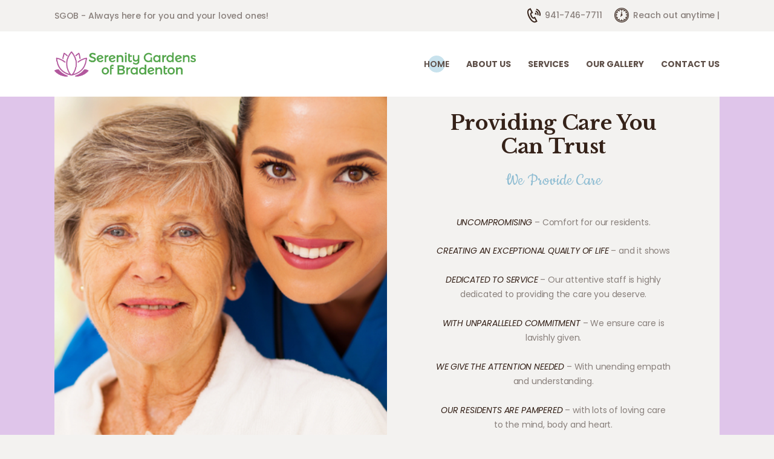

--- FILE ---
content_type: text/html; charset=UTF-8
request_url: https://serenitygardensofbradenton.com/
body_size: 16058
content:
<!DOCTYPE html>
<html lang="en-US" class="no-js scheme_default">
<head>
			<meta charset="UTF-8">
		<meta name="viewport" content="width=device-width, initial-scale=1, maximum-scale=1">
		<meta name="format-detection" content="telephone=no">
		<link rel="profile" href="http://gmpg.org/xfn/11">
		<link rel="pingback" href="https://serenitygardensofbradenton.com/xmlrpc.php">
		<title>Serenity Gardens of Bradenton &#8211; Home Care Center &#8211; Comfort and Care starts here&#8230;</title>
<style type="text/css" data-type="vc_shortcodes-custom-css">.vc_custom_1518108480701{background-color: #ffffff !important;}.vc_custom_1565534909930{background-color: #dfc5ea !important;}.vc_custom_1525698797484{background: #131313 url(http://pathwell.axiomthemes.com/wp-content/uploads/2017/10/bg-22-copyright.jpg?id=382) !important;background-position: top center !important;background-repeat: no-repeat !important;background-size: cover !important;}.vc_custom_1565535023784{background-color: #dfc5ea !important;}.vc_custom_1565535071824{background-color: #dfc5ea !important;background-size: cover !important;}.vc_custom_1565534930518{background-color: #dfc5ea !important;}.vc_custom_1567397200374{background-color: #dfc5ea !important;}.vc_custom_1565536237928{padding-right: 0px !important;padding-left: 0px !important;}.vc_custom_1517941244737{padding-right: 0px !important;padding-left: 0px !important;}.vc_custom_1565536308684{padding-right: 0px !important;padding-left: 0px !important;background-image: url(http://pathwell.axiomthemes.com/wp-content/uploads/2017/10/blog-11-copyright.jpg?id=46) !important;background-position: center !important;background-repeat: no-repeat !important;background-size: cover !important;}</style><link rel='dns-prefetch' href='//fonts.googleapis.com' />
<link rel='dns-prefetch' href='//s.w.org' />
<link rel="alternate" type="application/rss+xml" title="Serenity Gardens of Bradenton - Home Care Center &raquo; Feed" href="https://serenitygardensofbradenton.com/feed/" />
<link rel="alternate" type="application/rss+xml" title="Serenity Gardens of Bradenton - Home Care Center &raquo; Comments Feed" href="https://serenitygardensofbradenton.com/comments/feed/" />
		<script type="text/javascript">
			window._wpemojiSettings = {"baseUrl":"https:\/\/s.w.org\/images\/core\/emoji\/12.0.0-1\/72x72\/","ext":".png","svgUrl":"https:\/\/s.w.org\/images\/core\/emoji\/12.0.0-1\/svg\/","svgExt":".svg","source":{"concatemoji":"https:\/\/serenitygardensofbradenton.com\/wp-includes\/js\/wp-emoji-release.min.js?ver=5.2.21"}};
			!function(e,a,t){var n,r,o,i=a.createElement("canvas"),p=i.getContext&&i.getContext("2d");function s(e,t){var a=String.fromCharCode;p.clearRect(0,0,i.width,i.height),p.fillText(a.apply(this,e),0,0);e=i.toDataURL();return p.clearRect(0,0,i.width,i.height),p.fillText(a.apply(this,t),0,0),e===i.toDataURL()}function c(e){var t=a.createElement("script");t.src=e,t.defer=t.type="text/javascript",a.getElementsByTagName("head")[0].appendChild(t)}for(o=Array("flag","emoji"),t.supports={everything:!0,everythingExceptFlag:!0},r=0;r<o.length;r++)t.supports[o[r]]=function(e){if(!p||!p.fillText)return!1;switch(p.textBaseline="top",p.font="600 32px Arial",e){case"flag":return s([55356,56826,55356,56819],[55356,56826,8203,55356,56819])?!1:!s([55356,57332,56128,56423,56128,56418,56128,56421,56128,56430,56128,56423,56128,56447],[55356,57332,8203,56128,56423,8203,56128,56418,8203,56128,56421,8203,56128,56430,8203,56128,56423,8203,56128,56447]);case"emoji":return!s([55357,56424,55356,57342,8205,55358,56605,8205,55357,56424,55356,57340],[55357,56424,55356,57342,8203,55358,56605,8203,55357,56424,55356,57340])}return!1}(o[r]),t.supports.everything=t.supports.everything&&t.supports[o[r]],"flag"!==o[r]&&(t.supports.everythingExceptFlag=t.supports.everythingExceptFlag&&t.supports[o[r]]);t.supports.everythingExceptFlag=t.supports.everythingExceptFlag&&!t.supports.flag,t.DOMReady=!1,t.readyCallback=function(){t.DOMReady=!0},t.supports.everything||(n=function(){t.readyCallback()},a.addEventListener?(a.addEventListener("DOMContentLoaded",n,!1),e.addEventListener("load",n,!1)):(e.attachEvent("onload",n),a.attachEvent("onreadystatechange",function(){"complete"===a.readyState&&t.readyCallback()})),(n=t.source||{}).concatemoji?c(n.concatemoji):n.wpemoji&&n.twemoji&&(c(n.twemoji),c(n.wpemoji)))}(window,document,window._wpemojiSettings);
		</script>
		<style type="text/css">
img.wp-smiley,
img.emoji {
	display: inline !important;
	border: none !important;
	box-shadow: none !important;
	height: 1em !important;
	width: 1em !important;
	margin: 0 .07em !important;
	vertical-align: -0.1em !important;
	background: none !important;
	padding: 0 !important;
}
</style>
	<link property="stylesheet" rel='stylesheet' id='wp-block-library-css'  href='https://serenitygardensofbradenton.com/wp-includes/css/dist/block-library/style.min.css?ver=5.2.21' type='text/css' media='all' />
<link property="stylesheet" rel='stylesheet' id='contact-form-7-css'  href='https://serenitygardensofbradenton.com/wp-content/plugins/contact-form-7/includes/css/styles.css?ver=5.1.9' type='text/css' media='all' />
<link property="stylesheet" rel='stylesheet' id='essential-grid-plugin-settings-css'  href='https://serenitygardensofbradenton.com/wp-content/plugins/essential-grid/public/assets/css/settings.css?ver=2.3.2' type='text/css' media='all' />
<link property="stylesheet" rel='stylesheet' id='tp-open-sans-css'  href='https://fonts.googleapis.com/css?family=Open+Sans%3A300%2C400%2C600%2C700%2C800&#038;ver=5.2.21' type='text/css' media='all' />
<link property="stylesheet" rel='stylesheet' id='tp-raleway-css'  href='https://fonts.googleapis.com/css?family=Raleway%3A100%2C200%2C300%2C400%2C500%2C600%2C700%2C800%2C900&#038;ver=5.2.21' type='text/css' media='all' />
<link property="stylesheet" rel='stylesheet' id='tp-droid-serif-css'  href='https://fonts.googleapis.com/css?family=Droid+Serif%3A400%2C700&#038;ver=5.2.21' type='text/css' media='all' />
<link property="stylesheet" rel='stylesheet' id='tp-fontello-css'  href='https://serenitygardensofbradenton.com/wp-content/plugins/essential-grid/public/assets/font/fontello/css/fontello.css?ver=2.3.2' type='text/css' media='all' />
<link property="stylesheet" rel='stylesheet' id='trx_addons-icons-css'  href='https://serenitygardensofbradenton.com/wp-content/plugins/trx_addons/css/font-icons/css/trx_addons_icons-embedded.css' type='text/css' media='all' />
<link property="stylesheet" rel='stylesheet' id='swiperslider-css'  href='https://serenitygardensofbradenton.com/wp-content/plugins/trx_addons/js/swiper/swiper.min.css' type='text/css' media='all' />
<link property="stylesheet" rel='stylesheet' id='magnific-popup-css'  href='https://serenitygardensofbradenton.com/wp-content/plugins/trx_addons/js/magnific/magnific-popup.min.css' type='text/css' media='all' />
<link property="stylesheet" rel='stylesheet' id='trx_addons-css'  href='https://serenitygardensofbradenton.com/wp-content/plugins/trx_addons/css/trx_addons.css' type='text/css' media='all' />
<link property="stylesheet" rel='stylesheet' id='trx_addons-animation-css'  href='https://serenitygardensofbradenton.com/wp-content/plugins/trx_addons/css/trx_addons.animation.min.css' type='text/css' media='all' />
<!--[if lt IE 9]>
<link property="stylesheet" rel='stylesheet' id='vc_lte_ie9-css'  href='https://serenitygardensofbradenton.com/wp-content/plugins/js_composer/assets/css/vc_lte_ie9.min.css?ver=6.0.5' type='text/css' media='screen' />
<![endif]-->
<link property="stylesheet" rel='stylesheet' id='js_composer_front-css'  href='https://serenitygardensofbradenton.com/wp-content/plugins/js_composer/assets/css/js_composer.min.css?ver=6.0.5' type='text/css' media='all' />
<link property="stylesheet" rel='stylesheet' id='wpgdprc.css-css'  href='https://serenitygardensofbradenton.com/wp-content/plugins/wp-gdpr-compliance/assets/css/front.css?ver=1565496206' type='text/css' media='all' />
<style id='wpgdprc.css-inline-css' type='text/css'>

            div.wpgdprc .wpgdprc-switch .wpgdprc-switch-inner:before { content: 'Yes'; }
            div.wpgdprc .wpgdprc-switch .wpgdprc-switch-inner:after { content: 'No'; }
        
</style>
<link property="stylesheet" rel='stylesheet' id='pathwell-font-google_fonts-css'  href='https://fonts.googleapis.com/css?family=Poppins:100,100i,200,200i,300,300i,400,400i,500,500i,600,600i,700,700i,800,800i,900,900i|Libre+Baskerville:400,400i,700|Cookie:400&#038;subset=latin,latin-ext' type='text/css' media='all' />
<link property="stylesheet" rel='stylesheet' id='fontello-style-css'  href='https://serenitygardensofbradenton.com/wp-content/themes/pathwell/css/font-icons/css/fontello-embedded.css' type='text/css' media='all' />
<link property="stylesheet" rel='stylesheet' id='pathwell-main-css'  href='https://serenitygardensofbradenton.com/wp-content/themes/pathwell/style.css' type='text/css' media='all' />
<link property="stylesheet" rel='stylesheet' id='pathwell-colors-css'  href='https://serenitygardensofbradenton.com/wp-content/themes/pathwell/css/__colors.css' type='text/css' media='all' />
<link property="stylesheet" rel='stylesheet' id='mediaelement-css'  href='https://serenitygardensofbradenton.com/wp-includes/js/mediaelement/mediaelementplayer-legacy.min.css?ver=4.2.6-78496d1' type='text/css' media='all' />
<link property="stylesheet" rel='stylesheet' id='wp-mediaelement-css'  href='https://serenitygardensofbradenton.com/wp-includes/js/mediaelement/wp-mediaelement.min.css?ver=5.2.21' type='text/css' media='all' />
<link property="stylesheet" rel='stylesheet' id='trx_addons-responsive-css'  href='https://serenitygardensofbradenton.com/wp-content/plugins/trx_addons/css/trx_addons.responsive.css' type='text/css' media='all' />
<link property="stylesheet" rel='stylesheet' id='pathwell-responsive-css'  href='https://serenitygardensofbradenton.com/wp-content/themes/pathwell/css/responsive.css' type='text/css' media='all' />
<script type='text/javascript' src='https://serenitygardensofbradenton.com/wp-includes/js/jquery/jquery.js?ver=1.12.4-wp'></script>
<script type='text/javascript' src='https://serenitygardensofbradenton.com/wp-includes/js/jquery/jquery-migrate.min.js?ver=1.4.1'></script>
<link rel='https://api.w.org/' href='https://serenitygardensofbradenton.com/wp-json/' />
<link rel="EditURI" type="application/rsd+xml" title="RSD" href="https://serenitygardensofbradenton.com/xmlrpc.php?rsd" />
<link rel="wlwmanifest" type="application/wlwmanifest+xml" href="https://serenitygardensofbradenton.com/wp-includes/wlwmanifest.xml" /> 
<meta name="generator" content="WordPress 5.2.21" />
<link rel="canonical" href="https://serenitygardensofbradenton.com/" />
<link rel='shortlink' href='https://serenitygardensofbradenton.com/' />
<link rel="alternate" type="application/json+oembed" href="https://serenitygardensofbradenton.com/wp-json/oembed/1.0/embed?url=https%3A%2F%2Fserenitygardensofbradenton.com%2F" />
<link rel="alternate" type="text/xml+oembed" href="https://serenitygardensofbradenton.com/wp-json/oembed/1.0/embed?url=https%3A%2F%2Fserenitygardensofbradenton.com%2F&#038;format=xml" />
<meta name="generator" content="Powered by WPBakery Page Builder - drag and drop page builder for WordPress."/>
<link rel="icon" href="https://serenitygardensofbradenton.com/wp-content/uploads/2018/02/ico.png" sizes="32x32" />
<link rel="icon" href="https://serenitygardensofbradenton.com/wp-content/uploads/2018/02/ico.png" sizes="192x192" />
<link rel="apple-touch-icon-precomposed" href="https://serenitygardensofbradenton.com/wp-content/uploads/2018/02/ico.png" />
<meta name="msapplication-TileImage" content="https://serenitygardensofbradenton.com/wp-content/uploads/2018/02/ico.png" />
<noscript><style> .wpb_animate_when_almost_visible { opacity: 1; }</style></noscript><style type="text/css" id="trx_addons-inline-styles-inline-css">.vc_custom_1516635804456{background-color: #ffffff !important;}.vc_custom_1518623785975{background: #ffffff url(//pathwell.axiomthemes.com/wp-content/uploads/2018/02/slide1.jpg?id=559) !important;background-position: top center !important;background-repeat: no-repeat !important;background-size: cover !important;}.vc_custom_1518167531360{padding-top: 0.9em !important;padding-bottom: 0.9em !important;}.vc_custom_1525708688930{background: #131313 url(//pathwell.axiomthemes.com/wp-content/uploads/2017/11/bg-10-copyright.jpg?id=292) !important;background-position: top center !important;background-repeat: no-repeat !important;background-size: cover !important;}.vc_custom_1518084840707{padding-right: 10% !important;padding-left: 10% !important;}.vc_custom_1570505005401{background-color: #dbafed !important;}.vc_custom_1517907002807{background: #232220 url(//pathwell.axiomthemes.com/wp-content/uploads/2017/11/bg-15-copyright.jpg?id=314) !important;background-position: center !important;background-repeat: no-repeat !important;background-size: cover !important;}.vc_custom_1518704187308{margin-right: 0px !important;margin-left: 0px !important;}.vc_custom_1518610305999{padding-right: 0px !important;padding-left: 0px !important;}.vc_custom_1518704198605{background-color: #ffffff !important;}.vc_custom_1516630714322{background-color: #25211e !important;}</style></head>

<body class="home page-template-default page page-id-94 wp-custom-logo frontpage body_tag scheme_default blog_mode_front body_style_wide  is_stream blog_style_excerpt sidebar_hide expand_content remove_margins trx_addons_present header_type_custom header_style_header-custom-410 header_position_default menu_style_top no_layout wpb-js-composer js-comp-ver-6.0.5 vc_responsive">

	
	<div class="body_wrap">

		<div class="page_wrap"><header class="top_panel top_panel_custom top_panel_custom_410 top_panel_custom_header without_bg_image"><div class="vc_row wpb_row vc_row-fluid"><div class="wpb_column vc_column_container vc_col-sm-12 sc_layouts_column_icons_position_left"><div class="vc_column-inner"><div class="wpb_wrapper"><div id="sc_content_4763346"
		class="sc_content color_style_default sc_content_default sc_content_width_1_1 sc_float_center"><div class="sc_content_container"><div class="vc_row wpb_row vc_inner vc_row-fluid vc_custom_1518167531360 vc_row-o-equal-height vc_row-o-content-middle vc_row-flex"><div class="wpb_column vc_column_container vc_col-sm-6 vc_hidden-xs sc_layouts_column_icons_position_left"><div class="vc_column-inner"><div class="wpb_wrapper">
	<div class="wpb_text_column wpb_content_element " >
		<div class="wpb_wrapper">
			<p>SGOB - Always here for you and your loved ones!</p>

		</div>
	</div>
</div></div></div><div class="wpb_column vc_column_container vc_col-sm-6 sc_layouts_column sc_layouts_column_align_right sc_layouts_column_icons_position_left"><div class="vc_column-inner"><div class="wpb_wrapper"><div class="sc_layouts_item"><div id="sc_layouts_iconed_text_574169618" class="sc_layouts_iconed_text"><a href="tel:+19417467711" class="sc_layouts_item_link sc_layouts_iconed_text_link"><span class="sc_layouts_item_icon sc_layouts_iconed_text_icon icon-phone-2"></span><span class="sc_layouts_item_details sc_layouts_iconed_text_details"><span class="sc_layouts_item_details_line1 sc_layouts_iconed_text_line1">941-746-7711</span></span><!-- /.sc_layouts_iconed_text_details --></a></div><!-- /.sc_layouts_iconed_text --></div><div class="sc_layouts_item"><div id="sc_layouts_iconed_text_886265281" class="sc_layouts_iconed_text"><span class="sc_layouts_item_icon sc_layouts_iconed_text_icon icon-001_time"></span><span class="sc_layouts_item_details sc_layouts_iconed_text_details"><span class="sc_layouts_item_details_line1 sc_layouts_iconed_text_line1">Reach out anytime |</span></span><!-- /.sc_layouts_iconed_text_details --></div><!-- /.sc_layouts_iconed_text --></div></div></div></div></div></div></div><!-- /.sc_content --></div></div></div></div><div class="vc_row wpb_row vc_row-fluid vc_custom_1516635804456 vc_row-has-fill"><div class="wpb_column vc_column_container vc_col-sm-12 sc_layouts_column_icons_position_left"><div class="vc_column-inner"><div class="wpb_wrapper"><div id="sc_content_909061755"
		class="sc_content color_style_default sc_content_default sc_content_width_1_1 sc_float_center"><div class="sc_content_container"><div class="vc_empty_space  hide_on_desktop hide_on_notebook hide_on_tablet"   style="height: 20px"><span class="vc_empty_space_inner"></span></div><div class="vc_row wpb_row vc_inner vc_row-fluid vc_row-o-equal-height vc_row-o-content-middle vc_row-flex"><div class="wpb_column vc_column_container vc_col-sm-3 vc_col-xs-6 sc_layouts_column_icons_position_left"><div class="vc_column-inner"><div class="wpb_wrapper"><div class="sc_layouts_item"><a href="/" id="sc_layouts_logo_2057218747" class="sc_layouts_logo sc_layouts_logo_default"><img class="logo_image" src="https://serenitygardensofbradenton.com/wp-content/uploads/2019/08/Serenity-Gardens-logo.png" alt="" width="400" height="119"></a><!-- /.sc_layouts_logo --></div></div></div></div><div class="wpb_column vc_column_container vc_col-sm-9 vc_col-xs-6 sc_layouts_column sc_layouts_column_align_right sc_layouts_column_icons_position_left"><div class="vc_column-inner"><div class="wpb_wrapper"><div class="sc_layouts_item"><nav class="sc_layouts_menu sc_layouts_menu_default sc_layouts_menu_dir_horizontal menu_hover_fade hide_on_mobile" id="sc_layouts_menu_821508838"		><ul id="menu_main" class="sc_layouts_menu_nav menu_main_nav"><li id="menu-item-110" class="menu-item menu-item-type-post_type menu-item-object-page menu-item-home current-menu-item page_item page-item-94 current_page_item menu-item-110"><a href="https://serenitygardensofbradenton.com/" aria-current="page"><span>Home</span></a></li><li id="menu-item-107" class="menu-item menu-item-type-post_type menu-item-object-page menu-item-107"><a href="https://serenitygardensofbradenton.com/about-us/"><span>About Us</span></a></li><li id="menu-item-112" class="menu-item menu-item-type-post_type menu-item-object-page menu-item-112"><a href="https://serenitygardensofbradenton.com/services-page/"><span>Services</span></a></li><li id="menu-item-1024" class="menu-item menu-item-type-post_type menu-item-object-page menu-item-1024"><a href="https://serenitygardensofbradenton.com/gallery/"><span>Our Gallery</span></a></li><li id="menu-item-109" class="menu-item menu-item-type-post_type menu-item-object-page menu-item-has-children menu-item-109"><a href="https://serenitygardensofbradenton.com/contact-us/"><span>Contact Us</span></a>
<ul class="sub-menu"><li id="menu-item-988" class="menu-item menu-item-type-post_type menu-item-object-page menu-item-988"><a href="https://serenitygardensofbradenton.com/privacy-policy/"><span>Privacy Policy</span></a></li></ul>
</li></ul></nav><!-- /.sc_layouts_menu --><div class="sc_layouts_iconed_text sc_layouts_menu_mobile_button">
		<a class="sc_layouts_item_link sc_layouts_iconed_text_link" href="#">
			<span class="sc_layouts_item_icon sc_layouts_iconed_text_icon trx_addons_icon-menu"></span>
		</a>
	</div></div></div></div></div></div><div class="vc_empty_space  hide_on_desktop hide_on_notebook hide_on_tablet"   style="height: 20px"><span class="vc_empty_space_inner"></span></div></div></div><!-- /.sc_content --></div></div></div></div><div class="vc_row wpb_row vc_row-fluid vc_custom_1518623785975 vc_row-has-fill sc_layouts_hide_on_frontpage scheme_dark"><div class="wpb_column vc_column_container vc_col-sm-12 sc_layouts_column_icons_position_left"><div class="vc_column-inner"><div class="wpb_wrapper"><div class="vc_empty_space  hide_on_notebook hide_on_tablet hide_on_mobile"   style="height: 200px"><span class="vc_empty_space_inner"></span></div><div class="vc_empty_space  hide_on_desktop hide_on_tablet hide_on_mobile"   style="height: 110px"><span class="vc_empty_space_inner"></span></div><div class="vc_empty_space  hide_on_desktop hide_on_notebook"   style="height: 70px"><span class="vc_empty_space_inner"></span></div><div class="sc_layouts_item sc_layouts_hide_on_frontpage"><div id="sc_layouts_title_341963814" class="sc_layouts_title hide_on_frontpage sc_align_center with_content without_image"><div class="sc_layouts_title_content"><div class="sc_layouts_title_title">							<h1 class="sc_layouts_title_caption">Home</h1>
							</div></div><!-- .sc_layouts_title_content --></div><!-- /.sc_layouts_title --></div><div class="vc_empty_space  hide_on_desktop hide_on_notebook"   style="height: 70px"><span class="vc_empty_space_inner"></span></div><div class="vc_empty_space  hide_on_desktop hide_on_tablet hide_on_mobile"   style="height: 110px"><span class="vc_empty_space_inner"></span></div><div class="vc_empty_space  hide_on_notebook hide_on_tablet hide_on_mobile"   style="height: 200px"><span class="vc_empty_space_inner"></span></div></div></div></div></div></header><div class="menu_mobile_overlay"></div>
<div class="menu_mobile menu_mobile_fullscreen scheme_dark">
	<div class="menu_mobile_inner">
		<a class="menu_mobile_close icon-cancel"></a><a class="sc_layouts_logo" href="/"><span class="logo_text">Serenity Gardens of Bradenton - Home Care Center</span><span class="logo_slogan">Comfort and Care starts here&#8230;</span></a><nav class="menu_mobile_nav_area"><ul id="menu_mobile_1951119458"><li id="menu_mobile-item-110" class="menu-item menu-item-type-post_type menu-item-object-page menu-item-home current-menu-item page_item page-item-94 current_page_item menu-item-110"><a href="https://serenitygardensofbradenton.com/" aria-current="page"><span>Home</span></a></li><li id="menu_mobile-item-107" class="menu-item menu-item-type-post_type menu-item-object-page menu-item-107"><a href="https://serenitygardensofbradenton.com/about-us/"><span>About Us</span></a></li><li id="menu_mobile-item-112" class="menu-item menu-item-type-post_type menu-item-object-page menu-item-112"><a href="https://serenitygardensofbradenton.com/services-page/"><span>Services</span></a></li><li id="menu_mobile-item-1024" class="menu-item menu-item-type-post_type menu-item-object-page menu-item-1024"><a href="https://serenitygardensofbradenton.com/gallery/"><span>Our Gallery</span></a></li><li id="menu_mobile-item-109" class="menu-item menu-item-type-post_type menu-item-object-page menu-item-has-children menu-item-109"><a href="https://serenitygardensofbradenton.com/contact-us/"><span>Contact Us</span></a>
<ul class="sub-menu"><li id="menu_mobile-item-988" class="menu-item menu-item-type-post_type menu-item-object-page menu-item-988"><a href="https://serenitygardensofbradenton.com/privacy-policy/"><span>Privacy Policy</span></a></li></ul>
</li></ul></nav><div class="search_wrap search_style_normal search_mobile">
	<div class="search_form_wrap">
		<form role="search" method="get" class="search_form" action="https://serenitygardensofbradenton.com/">
			<input type="text" class="search_field" placeholder="Search" value="" name="s">
			<button type="submit" class="search_submit trx_addons_icon-search"></button>
					</form>
	</div>
	</div><div class="socials_mobile"><a target="_blank" href="https://www.instagram.com/axiom_themes/" class="social_item social_item_style_icons social_item_type_icons"><span class="social_icon social_icon_instagramm"><span class="icon-instagramm"></span></span></a><a target="_blank" href="https://twitter.com/axiom_themes" class="social_item social_item_style_icons social_item_type_icons"><span class="social_icon social_icon_twitter"><span class="icon-twitter"></span></span></a><a target="_blank" href="https://www.facebook.com/AxiomThemes-505060569826537/" class="social_item social_item_style_icons social_item_type_icons"><span class="social_icon social_icon_facebook"><span class="icon-facebook"></span></span></a><a target="_blank" href="https://www.instagram.com/axiom_themes/" class="social_item social_item_style_icons social_item_type_icons"><span class="social_icon social_icon_linkedin"><span class="icon-linkedin"></span></span></a></div>	</div>
</div>

			<div class="page_content_wrap">

								<div class="content_wrap">
				
									

					<div class="content">
										

<article id="post-94" class="post_item_single post_type_page post-94 page type-page status-publish hentry">

	
	<div class="post_content entry-content">
		<div data-vc-full-width="true" data-vc-full-width-init="false" data-vc-stretch-content="true" class="vc_row wpb_row vc_row-fluid vc_custom_1518108480701 vc_row-has-fill vc_row-no-padding"><div class="wpb_column vc_column_container vc_col-sm-12 sc_layouts_column_icons_position_left"><div class="vc_column-inner"><div class="wpb_wrapper"><div id="widget_slider_1694138928" class="widget_area sc_widget_slider vc_widget_slider wpb_content_element"><aside id="widget_slider_1694138928_widget" class="widget widget_slider">			<div class="slider_wrap slider_engine_revo slider_alias_pathwell">
				
			<!-- START pathwell REVOLUTION SLIDER 6.0.6 --><p class="rs-p-wp-fix"></p>
			<rs-module-wrap id="rev_slider_1_1_wrapper" data-source="gallery" style="background:transparent;padding:0;margin:0px auto;margin-top:0;margin-bottom:0;max-width:">
				<rs-module id="rev_slider_1_1" style="display:none;" data-version="6.0.6">
					<rs-slides>
						<rs-slide data-key="rs-1" data-title="Slide" data-anim="ei:Power1.easeInOut;eo:Power1.easeInOut;s:500;r:0;t:boxslide;sl:d;">
							<img src="//serenitygardensofbradenton.com/wp-content/uploads/revslider/pathwell/slide1.jpg" title="slide1.jpg" width="1920" height="857" data-bg="p:center top;" data-panzoom="d:5000;ss:100;se:110;" class="rev-slidebg" data-no-retina>
<!--
							--><rs-layer
								id="slider-1-slide-1-layer-1" 
								data-type="text"
								data-rsp_ch="on"
								data-xy="x:c;y:m;yo:-80px,-80px,-80px,-70px;"
								data-text="s:80,80,80,40;l:90,90,90,50;fw:700,700,700,400;a:center;"
								data-frame_0="tp:600;"
								data-frame_1="tp:600;"
								data-frame_999="o:0;tp:600;st:w;sR:8700;"
								style="z-index:5;font-family:Libre Baskerville;"
							>Your Loved Ones  <br/>
Are In Great Hands 
							</rs-layer><!--

							--><rs-layer
								id="slider-1-slide-1-layer-2" 
								data-type="text"
								data-color="#8cbcd2"
								data-rsp_ch="on"
								data-xy="x:c;y:m;yo:50px,50px,50px,0;"
								data-text="s:36;l:22;a:inherit;"
								data-frame_0="tp:600;"
								data-frame_1="tp:600;"
								data-frame_999="o:0;tp:600;st:w;sR:8700;"
								style="z-index:6;background-color:rgba(209,209,209,0);font-family:Cookie;"
							>Taking care of relatives 
							</rs-layer><!--

							--><rs-layer
								id="slider-1-slide-1-layer-4" 
								class="rev-btn"
								data-type="button"
								data-color="rgba(255,255,255,1)"
								data-xy="x:c;y:m;yo:140px,140px,140px,60px;"
								data-text="s:14,14,14,13;l:22,22,22,13;ls:0px,0px,0px,0;fw:500;a:inherit;"
								data-actions='o:click;a:simplelink;target:_self;url:/contacts;'
								data-rsp_bd="off"
								data-padding="t:21,21,21,13;r:53,53,53,46;b:21,21,21,13;l:53,53,53,46;"
								data-border="bor:30px,30px,30px,30px;"
								data-frame_0="tp:600;"
								data-frame_1="tp:600;"
								data-frame_999="o:0;tp:600;st:w;sR:8700;"
								data-frame_hover="bgc:#8dbcd2;boc:#000;bor:30px,30px,30px,30px;bos:solid;oX:50;oY:50;sp:0;"
								style="z-index:7;background-color:#e6ac90;font-family:Poppins;cursor:pointer;outline:none;box-shadow:none;box-sizing:border-box;-moz-box-sizing:border-box;-webkit-box-sizing:border-box;"
							>CONTACT US 
							</rs-layer><!--
-->						</rs-slide>
						<rs-slide data-key="rs-2" data-title="Slide" data-anim="ei:Power1.easeInOut,d;eo:Power1.easeInOut,d;s:500,d;r:0,0;t:boxfade,boxslide;sl:random,d;">
							<img src="//serenitygardensofbradenton.com/wp-content/uploads/revslider/pathwell/slide2.jpg" title="slide2.jpg" width="1920" height="857" data-bg="p:center top;" data-panzoom="d:5000;ss:100;se:110;" class="rev-slidebg" data-no-retina>
<!--
							--><rs-layer
								id="slider-1-slide-2-layer-1" 
								data-type="text"
								data-rsp_ch="on"
								data-xy="x:c;y:m;yo:-80px,-80px,-80px,-70px;"
								data-text="s:80,80,80,40;l:90,90,90,50;fw:700,700,700,400;a:center;"
								data-frame_0="tp:600;"
								data-frame_1="tp:600;"
								data-frame_999="o:0;tp:600;st:w;sR:8700;"
								style="z-index:5;font-family:Libre Baskerville;"
							>Care for Every <br/>
Situation 
							</rs-layer><!--

							--><rs-layer
								id="slider-1-slide-2-layer-2" 
								data-type="text"
								data-color="#8cbcd2"
								data-rsp_ch="on"
								data-xy="x:c;y:m;yo:50px,50px,50px,0;"
								data-text="s:36;l:22;a:inherit;"
								data-frame_0="tp:600;"
								data-frame_1="tp:600;"
								data-frame_999="o:0;tp:600;st:w;sR:8700;"
								style="z-index:6;background-color:rgba(209,209,209,0);font-family:Cookie;"
							>Taking care of relatives 
							</rs-layer><!--

							--><rs-layer
								id="slider-1-slide-2-layer-4" 
								class="rev-btn"
								data-type="button"
								data-color="rgba(255,255,255,1)"
								data-xy="x:c;xo:-2px,-2px,-2px,0;y:m;yo:140px,140px,140px,60px;"
								data-text="s:14,14,14,13;l:22,22,22,13;ls:0px,0px,0px,0;fw:500;a:inherit;"
								data-actions='o:click;a:simplelink;target:_self;url:/contacts;'
								data-rsp_bd="off"
								data-padding="t:21,21,21,13;r:53,53,53,46;b:21,21,21,13;l:53;"
								data-border="bor:30px,30px,30px,30px;"
								data-frame_0="tp:600;"
								data-frame_1="tp:600;"
								data-frame_999="o:0;tp:600;st:w;sR:8700;"
								data-frame_hover="bgc:#8dbcd2;boc:#000;bor:30px,30px,30px,30px;bos:solid;oX:50;oY:50;sp:0;"
								style="z-index:7;background-color:#e6ac90;font-family:Poppins;cursor:pointer;outline:none;box-shadow:none;box-sizing:border-box;-moz-box-sizing:border-box;-webkit-box-sizing:border-box;"
							>CONTACT US 
							</rs-layer><!--
-->						</rs-slide>
						<rs-slide data-key="rs-3" data-title="Slide" data-anim="ei:d;eo:d;s:500;r:0;t:boxfade;sl:d;">
							<img src="//serenitygardensofbradenton.com/wp-content/uploads/revslider/pathwell/slide3.jpg" title="slide3.jpg" width="1920" height="857" data-bg="p:center top;" data-panzoom="d:5000;ss:100;se:110;" class="rev-slidebg" data-no-retina>
<!--
							--><rs-layer
								id="slider-1-slide-3-layer-1" 
								data-type="text"
								data-rsp_ch="on"
								data-xy="x:c;y:m;yo:-80px,-80px,-80px,-70px;"
								data-text="s:80,80,80,40;l:90,90,90,50;fw:700,700,700,400;a:center;"
								data-frame_0="tp:600;"
								data-frame_1="tp:600;"
								data-frame_999="o:0;tp:600;st:w;sR:8700;"
								style="z-index:5;font-family:Libre Baskerville;"
							>Care for Every <br/>
Situation 
							</rs-layer><!--

							--><rs-layer
								id="slider-1-slide-3-layer-2" 
								data-type="text"
								data-color="#8cbcd2"
								data-rsp_ch="on"
								data-xy="x:c;y:m;yo:50px,50px,50px,0;"
								data-text="s:36;l:22;a:inherit;"
								data-frame_0="tp:600;"
								data-frame_1="tp:600;"
								data-frame_999="o:0;tp:600;st:w;sR:8700;"
								style="z-index:6;background-color:rgba(209,209,209,0);font-family:Cookie;"
							>Taking care of relatives 
							</rs-layer><!--

							--><rs-layer
								id="slider-1-slide-3-layer-4" 
								class="rev-btn"
								data-type="button"
								data-color="rgba(255,255,255,1)"
								data-xy="x:c;xo:-2px,-2px,-2px,0;y:m;yo:140px,140px,140px,60px;"
								data-text="s:14,14,14,13;l:22,22,22,13;ls:0px,0px,0px,0;fw:500;a:inherit;"
								data-actions='o:click;a:simplelink;target:_self;url:/contacts;'
								data-rsp_bd="off"
								data-padding="t:21,21,21,13;r:53,53,53,46;b:21,21,21,13;l:53,53,53,46;"
								data-border="bor:30px,30px,30px,30px;"
								data-frame_0="tp:600;"
								data-frame_1="tp:600;"
								data-frame_999="o:0;tp:600;st:w;sR:8700;"
								data-frame_hover="bgc:#8dbcd2;boc:#000;bor:30px,30px,30px,30px;bos:solid;oX:50;oY:50;sp:0;"
								style="z-index:7;background-color:#e6ac90;font-family:Poppins;cursor:pointer;outline:none;box-shadow:none;box-sizing:border-box;-moz-box-sizing:border-box;-webkit-box-sizing:border-box;"
							>CONTACT US 
							</rs-layer><!--
-->						</rs-slide>
					</rs-slides>
					<rs-progress class="rs-bottom" style="visibility: hidden !important;"></rs-progress>
				</rs-module>
				<script type="text/javascript">
					setREVStartSize({c: 'rev_slider_1_1',rl:[1240,1024,778,480],el:[857,500,500,312],gw:[1600,1024,768,480],gh:[857,500,500,312],layout:'fullwidth',mh:"0"});
					var	revapi1,
						tpj;
					jQuery(function() {
						tpj = jQuery;
						if(tpj("#rev_slider_1_1").revolution == undefined){
							revslider_showDoubleJqueryError("#rev_slider_1_1");
						}else{
							revapi1 = tpj("#rev_slider_1_1").show().revolution({
								jsFileLocation:"//serenitygardensofbradenton.com/wp-content/plugins/revslider/public/assets/js/",
								visibilityLevels:"1240,1024,778,480",
								gridwidth:"1600,1024,768,480",
								gridheight:"857,500,500,312",
								minHeight:"",
								spinner:"spinner0",
								keepBPHeight:true,
								editorheight:"857,500,500,312",
								responsiveLevels:"1240,1024,778,480",
								disableProgressBar:"on",
								navigation: {
									mouseScrollNavigation:false,
									onHoverStop:false,
									touch: {
										touchenabled:true,
										touchOnDesktop:true
									}
								},
								fallbacks: {
									allowHTML5AutoPlayOnAndroid:true
								},
							});
						}
						
					});
				</script>
			</rs-module-wrap>
			<!-- END REVOLUTION SLIDER -->
			</div>
			</aside></div></div></div></div></div><div class="vc_row-full-width vc_clearfix"></div><div data-vc-full-width="true" data-vc-full-width-init="false" class="vc_row wpb_row vc_row-fluid vc_custom_1565534909930 vc_row-has-fill"><div class="wpb_column vc_column_container vc_col-sm-12 sc_layouts_column_icons_position_left"><div class="vc_column-inner"><div class="wpb_wrapper"><div class="vc_empty_space  hide_on_desktop hide_on_notebook hide_on_tablet"   style="height: 20px"><span class="vc_empty_space_inner"></span></div><div id="sc_content_359202788"
		class="sc_content color_style_default sc_content_default sc_float_center sc_shift_y_small_negative  vc_custom_1565534930518"><div class="sc_content_container"><div  id="sc_promo_780082213" 
	class="sc_promo color_style_default sc_promo_default  vc_custom_1567397200374 sc_promo_size_normal sc_promo_image_position_left"><div class="sc_promo_image" style="background-image:url(https://serenitygardensofbradenton.com/wp-content/uploads/2019/09/Serenity-care.png);width:50%;left: 0;"></div><div class="sc_promo_text" style="width: 50%;float: right;">
			<div class="sc_promo_text_inner sc_align_center sc_content_width_50%" style="background-color:#f3f2f0;"><div class="sc_promo_content sc_item_content"><div class="vc_empty_space  hide_on_notebook hide_on_tablet hide_on_mobile"   style="height: 50px"><span class="vc_empty_space_inner"></span></div><div id="sc_title_953926005"
		class="sc_title color_style_default sc_title_default"><h2 class="sc_item_title sc_title_title sc_align_left sc_item_title_style_default">Providing Care You Can Trust</h2><h6 class="sc_item_subtitle sc_title_subtitle sc_align_left sc_item_title_style_default">We Provide Care</h6></div><!-- /.sc_title --><div class="vc_empty_space"   style="height: 35px"><span class="vc_empty_space_inner"></span></div>
	<div class="wpb_text_column wpb_content_element " >
		<div class="wpb_wrapper">
			<p><em>UNCOMPROMISING</em> – Comfort for our residents.</p>
<p><em>CREATING AN EXCEPTIONAL QUAILTY OF LIFE</em> – and it shows</p>
<p><em>DEDICATED TO SERVICE</em> – Our attentive staff is highly dedicated to providing the care you deserve.</p>
<p><em>WITH UNPARALLELED COMMITMENT</em> – We ensure care is lavishly given.</p>
<p><em>WE GIVE THE ATTENTION NEEDED</em> – With unending empath and understanding.</p>
<p><em>OUR RESIDENTS ARE PAMPERED</em> – with lots of loving care to the mind, body and heart.</p>
<p><em>PET FRIENDLY FACILITY</em></p>

		</div>
	</div>
<div class="vc_separator wpb_content_element vc_separator_align_center vc_sep_width_80 vc_sep_pos_align_center vc_sep_color_grey" ><span class="vc_sep_holder vc_sep_holder_l"><span  class="vc_sep_line"></span></span><div class="vc_icon_element vc_icon_element-outer vc_icon_element-align-left vc_icon_element-have-style"><div class="vc_icon_element-inner vc_icon_element-color-custom vc_icon_element-have-style-inner vc_icon_element-size-md vc_icon_element-style-rounded vc_icon_element-background vc_icon_element-background-color-custom"  style="background-color:#e6b59e"><span class="vc_icon_element-icon icon-003_chat" style="color:#ffffff !important"></span></div></div><span class="vc_sep_holder vc_sep_holder_r"><span  class="vc_sep_line"></span></span>
</div>
	<div class="wpb_text_column wpb_content_element  wpb_animate_when_almost_visible wpb_bounceIn bounceIn" >
		<div class="wpb_wrapper">
			<h4 style="text-align: center;"><strong><em>Call Us 941-746-7711</em></strong></h4>

		</div>
	</div>
<div class="vc_empty_space"   style="height: 10px"><span class="vc_empty_space_inner"></span></div></div></div>
		</div><!-- /.sc_promo_text --></div><!-- /.sc_promo --><div class="vc_empty_space"   style="height: 34px"><span class="vc_empty_space_inner"></span></div><div id="sc_services_2034523746" class="sc_services color_style_default sc_services_hover sc_services_featured_top"><div class="sc_services_columns_wrap sc_item_columns sc_item_columns_4 trx_addons_columns_wrap columns_padding_bottom no_margin"><div class="trx_addons_column-1_4 "><div class="sc_services_item with_content with_image with_icon">
	<div class="sc_services_item_header  without_image">
		<div class="sc_services_item_header_inner">
			<a href="https://serenitygardensofbradenton.com/services/assisted-living/"						 
						 class="sc_services_item_icon icon-heart-empty"></a>			<h6 class="sc_services_item_title"><a href="https://serenitygardensofbradenton.com/services/assisted-living/">Independent Living</a></h6>
			<!-- <div class="sc_services_item_subtitle"><a href="https://serenitygardensofbradenton.com/services_group/main-services/" title="View all posts in Main Services">Main Services</a></div> -->
			<span class="more">MORE</span>
		</div>
		<a class="sc_services_item_link" href="https://serenitygardensofbradenton.com/services/assisted-living/"></a>
	</div>
			<div class="sc_services_item_content">
			<div class="sc_services_item_content_inner">
				<a href="https://serenitygardensofbradenton.com/services/assisted-living/"
						 id="sc_services_2034523746_icon-heart-empty_1"
						 class="sc_services_item_icon icon-heart-empty"></a>				<h6 class="sc_services_item_title"><a href="https://serenitygardensofbradenton.com/services/assisted-living/">Independent Living</a></h6>
				<!-- <div class="sc_services_item_subtitle"><a href="https://serenitygardensofbradenton.com/services_group/main-services/" title="View all posts in Main Services">Main Services</a></div> -->
				<div class="sc_services_item_text"><p>Our Resident are given ample companionship and we provide assistance with their daily living.</p>
</div>
				<span class="more">MORE</span>
			</div>
			<a class="sc_services_item_link" href="https://serenitygardensofbradenton.com/services/assisted-living/"></a>
		</div>
	</div>
</div><div class="trx_addons_column-1_4 "><div class="sc_services_item with_content with_image with_icon">
	<div class="sc_services_item_header  without_image">
		<div class="sc_services_item_header_inner">
			<a href="https://serenitygardensofbradenton.com/services/respite-care/"						 
						 class="sc_services_item_icon icon-heart-empty"></a>			<h6 class="sc_services_item_title"><a href="https://serenitygardensofbradenton.com/services/respite-care/">Respite Care</a></h6>
			<!-- <div class="sc_services_item_subtitle"><a href="https://serenitygardensofbradenton.com/services_group/main-services/" title="View all posts in Main Services">Main Services</a></div> -->
			<span class="more">MORE</span>
		</div>
		<a class="sc_services_item_link" href="https://serenitygardensofbradenton.com/services/respite-care/"></a>
	</div>
			<div class="sc_services_item_content">
			<div class="sc_services_item_content_inner">
				<a href="https://serenitygardensofbradenton.com/services/respite-care/"
						 id="sc_services_2034523746_icon-heart-empty_2"
						 class="sc_services_item_icon icon-heart-empty"></a>				<h6 class="sc_services_item_title"><a href="https://serenitygardensofbradenton.com/services/respite-care/">Respite Care</a></h6>
				<!-- <div class="sc_services_item_subtitle"><a href="https://serenitygardensofbradenton.com/services_group/main-services/" title="View all posts in Main Services">Main Services</a></div> -->
				<div class="sc_services_item_text"><p>Short term stay at our facility outside the home, while a loved one is placed.  Provides temporary relief to those who&#8217;re caring for family member.</p>
</div>
				<span class="more">MORE</span>
			</div>
			<a class="sc_services_item_link" href="https://serenitygardensofbradenton.com/services/respite-care/"></a>
		</div>
	</div>
</div><div class="trx_addons_column-1_4 "><div class="sc_services_item with_content with_image with_icon">
	<div class="sc_services_item_header  without_image">
		<div class="sc_services_item_header_inner">
			<a href="https://serenitygardensofbradenton.com/services/adult-day-care/"						 
						 class="sc_services_item_icon icon-heart-empty"></a>			<h6 class="sc_services_item_title"><a href="https://serenitygardensofbradenton.com/services/adult-day-care/">Adult Day Care</a></h6>
			<!-- <div class="sc_services_item_subtitle"><a href="https://serenitygardensofbradenton.com/services_group/main-services/" title="View all posts in Main Services">Main Services</a></div> -->
			<span class="more">MORE</span>
		</div>
		<a class="sc_services_item_link" href="https://serenitygardensofbradenton.com/services/adult-day-care/"></a>
	</div>
			<div class="sc_services_item_content">
			<div class="sc_services_item_content_inner">
				<a href="https://serenitygardensofbradenton.com/services/adult-day-care/"
						 id="sc_services_2034523746_icon-heart-empty_3"
						 class="sc_services_item_icon icon-heart-empty"></a>				<h6 class="sc_services_item_title"><a href="https://serenitygardensofbradenton.com/services/adult-day-care/">Adult Day Care</a></h6>
				<!-- <div class="sc_services_item_subtitle"><a href="https://serenitygardensofbradenton.com/services_group/main-services/" title="View all posts in Main Services">Main Services</a></div> -->
				<div class="sc_services_item_text"><p>Day time care for the needs of people who cannot be fully independent.</p>
</div>
				<span class="more">MORE</span>
			</div>
			<a class="sc_services_item_link" href="https://serenitygardensofbradenton.com/services/adult-day-care/"></a>
		</div>
	</div>
</div><div class="trx_addons_column-1_4 "><div class="sc_services_item with_content with_image with_icon">
	<div class="sc_services_item_header  without_image">
		<div class="sc_services_item_header_inner">
			<a href="https://serenitygardensofbradenton.com/services/long-term-care-2/"						 
						 class="sc_services_item_icon icon-heart-empty"></a>			<h6 class="sc_services_item_title"><a href="https://serenitygardensofbradenton.com/services/long-term-care-2/">Long Term Care</a></h6>
			<!-- <div class="sc_services_item_subtitle"><a href="https://serenitygardensofbradenton.com/services_group/main-services/" title="View all posts in Main Services">Main Services</a></div> -->
			<span class="more">MORE</span>
		</div>
		<a class="sc_services_item_link" href="https://serenitygardensofbradenton.com/services/long-term-care-2/"></a>
	</div>
			<div class="sc_services_item_content">
			<div class="sc_services_item_content_inner">
				<a href="https://serenitygardensofbradenton.com/services/long-term-care-2/"
						 id="sc_services_2034523746_icon-heart-empty_4"
						 class="sc_services_item_icon icon-heart-empty"></a>				<h6 class="sc_services_item_title"><a href="https://serenitygardensofbradenton.com/services/long-term-care-2/">Long Term Care</a></h6>
				<!-- <div class="sc_services_item_subtitle"><a href="https://serenitygardensofbradenton.com/services_group/main-services/" title="View all posts in Main Services">Main Services</a></div> -->
				<div class="sc_services_item_text"><p>This is a variety of services which help meet both medical and non-medical needs of people with chronic illness or disability who cannot care for themselves for long periods of time.</p>
</div>
				<span class="more">MORE</span>
			</div>
			<a class="sc_services_item_link" href="https://serenitygardensofbradenton.com/services/long-term-care-2/"></a>
		</div>
	</div>
</div></div></div><!-- /.sc_services --><div class="vc_empty_space  hide_on_desktop hide_on_notebook hide_on_tablet"   style="height: 34px"><span class="vc_empty_space_inner"></span></div></div></div><!-- /.sc_content --></div></div></div></div><div class="vc_row-full-width vc_clearfix"></div><div data-vc-full-width="true" data-vc-full-width-init="false" class="vc_row wpb_row vc_row-fluid vc_custom_1525698797484 vc_row-has-fill sc_bg_mask_5"><div class="wpb_column vc_column_container vc_col-sm-3 sc_layouts_column_icons_position_left"><div class="vc_column-inner"><div class="wpb_wrapper"></div></div></div><div class="wpb_column vc_column_container vc_col-sm-6 sc_layouts_column_icons_position_left"><div class="vc_column-inner"><div class="wpb_wrapper"><div class="vc_empty_space  hide_on_notebook hide_on_tablet hide_on_mobile"   style="height: 250px"><span class="vc_empty_space_inner"></span></div><div class="vc_empty_space  hide_on_desktop hide_on_mobile"   style="height: 80px"><span class="vc_empty_space_inner"></span></div><div class="vc_empty_space  hide_on_desktop hide_on_notebook hide_on_tablet"   style="height: 50px"><span class="vc_empty_space_inner"></span></div><div id="sc_title_351917899"
		class="sc_title color_style_default scheme_dark sc_title_default"><h2 class="sc_item_title sc_title_title sc_align_center sc_item_title_style_default sc_item_title_tag">Your Loved Ones Are In Great Hands...</h2><h6 class="sc_item_subtitle sc_title_subtitle sc_align_center sc_item_title_style_default">We are always close</h6><div class="sc_item_button sc_button_wrap sc_align_center"><a href="/contact-us" id="sc_button_1474065494" class="sc_button color_style_default sc_button_default sc_item_button sc_item_button_default sc_title_button sc_button_size_normal sc_button_icon_left"><span class="sc_button_text"><span class="sc_button_title">Reach Out To Us</span></span><!-- /.sc_button_text --></a><!-- /.sc_button --></div><!-- /.sc_item_button --></div><!-- /.sc_title --><div class="vc_empty_space  hide_on_desktop hide_on_notebook hide_on_tablet"   style="height: 50px"><span class="vc_empty_space_inner"></span></div><div class="vc_empty_space  hide_on_desktop hide_on_mobile"   style="height: 80px"><span class="vc_empty_space_inner"></span></div><div class="vc_empty_space  hide_on_notebook hide_on_tablet hide_on_mobile"   style="height: 200px"><span class="vc_empty_space_inner"></span></div></div></div></div><div class="wpb_column vc_column_container vc_col-sm-3 sc_layouts_column_icons_position_left"><div class="vc_column-inner"><div class="wpb_wrapper"></div></div></div></div><div class="vc_row-full-width vc_clearfix"></div><div data-vc-full-width="true" data-vc-full-width-init="false" class="vc_row wpb_row vc_row-fluid vc_custom_1565535023784 vc_row-has-fill"><div class="wpb_column vc_column_container vc_col-sm-12 sc_layouts_column_icons_position_left"><div class="vc_column-inner"><div class="wpb_wrapper"><section class="vc_cta3-container"><div class="vc_general vc_cta3 vc_cta3-style-outline vc_cta3-shape-rounded vc_cta3-align-center vc_cta3-color-classic vc_cta3-icon-size-md"><div class="vc_cta3_content-container"><div class="vc_cta3-content"><header class="vc_cta3-content-header"><h2>SCHEDULE A TOUR TODAY!</h2></header><h2>941-746-7711</h2>
</div></div></div></section></div></div></div></div><div class="vc_row-full-width vc_clearfix"></div><div data-vc-full-width="true" data-vc-full-width-init="false" class="vc_row wpb_row vc_row-fluid vc_custom_1565535071824 vc_row-has-fill vc_row-o-equal-height vc_row-o-content-middle vc_row-flex"><div class="wpb_column vc_column_container vc_col-sm-5 sc_layouts_column_icons_position_left"><div class="vc_column-inner vc_custom_1565536237928"><div class="wpb_wrapper"><div class="vc_empty_space  hide_on_notebook hide_on_tablet hide_on_mobile"   style="height: 53px"><span class="vc_empty_space_inner"></span></div><div id="sc_title_105652873"
		class="sc_title color_style_default sc_title_default"><h2 class="sc_item_title sc_title_title sc_align_left sc_item_title_style_default sc_item_title_tag">We Know About Giving The Best Care</h2><h6 class="sc_item_subtitle sc_title_subtitle sc_align_left sc_item_title_style_default">Why choose us</h6></div><!-- /.sc_title --><div class="vc_empty_space"   style="height: 18px"><span class="vc_empty_space_inner"></span></div>
	<div class="wpb_text_column wpb_content_element  custom-counter" >
		<div class="wpb_wrapper">
			<ol>
<li>
<h6>Meeting Your Emotional Needs</h6>
<p>An person needs to feel safe, remain close to other people and believe that life continues.</li>
<li>
<h6>Meeting Your Physical Needs</h6>
<p>Our concierge services are available if and when desired .</li>
<li>
<h6>Enjoy Community Living</h6>
<p><span style="font-weight: 400;">Gives seniors the confidence and ability to live with others as on family.</span></li>
</ol>

		</div>
	</div>
<div class="vc_empty_space  hide_on_mobile"   style="height: 18px"><span class="vc_empty_space_inner"></span></div></div></div></div><div class="wpb_column vc_column_container vc_col-sm-1 sc_layouts_column_icons_position_left"><div class="vc_column-inner vc_custom_1517941244737"><div class="wpb_wrapper"></div></div></div><div class="wpb_column vc_column_container vc_col-sm-6 vc_col-has-fill hide_bg_image_on_mobile sc_layouts_column_icons_position_left"><div class="vc_column-inner vc_custom_1565536308684"><div class="wpb_wrapper"></div></div></div></div><div class="vc_row-full-width vc_clearfix"></div><div class="vc_row wpb_row vc_row-fluid"><div class="wpb_column vc_column_container vc_col-sm-12 sc_layouts_column_icons_position_left"><div class="vc_column-inner"><div class="wpb_wrapper"><div  id="sc_layouts_2039397934"		class="sc_layouts sc_layouts_default sc_layouts_289"><div data-vc-full-width="true" data-vc-full-width-init="false" class="vc_row wpb_row vc_row-fluid vc_custom_1525708688930 vc_row-has-fill sc_bg_mask_5 scheme_dark"><div class="wpb_column vc_column_container vc_col-sm-2 sc_layouts_column_icons_position_left"><div class="vc_column-inner"><div class="wpb_wrapper"></div></div></div><div class="wpb_column vc_column_container vc_col-sm-8 sc_layouts_column_icons_position_left"><div class="vc_column-inner vc_custom_1518084840707"><div class="wpb_wrapper"><div class="vc_empty_space  hide_on_notebook hide_on_tablet hide_on_mobile"   style="height: 265px"><span class="vc_empty_space_inner"></span></div><div class="vc_empty_space  hide_on_desktop hide_on_mobile"   style="height: 80px"><span class="vc_empty_space_inner"></span></div><div class="vc_empty_space  hide_on_desktop hide_on_notebook hide_on_tablet"   style="height: 50px"><span class="vc_empty_space_inner"></span></div><div  id="sc_action_408889143" 
	class="sc_action color_style_default sc_action_default  vc_custom_1570505005401"><div class="sc_action_content sc_item_content"><div class="sc_action_item sc_action_item_default sc_action_item_mc">
			<h3 class="sc_action_item_title"><span>Community Living for Adults</span></h3><div class="sc_action_item_description"><span>Whether for a day, a week or forever, our residents enjoy the freedom, services & amenities of community living with the confidence of knowing support is always available.</span></div></div></div></div><!-- /.sc_action --><div class="vc_empty_space  hide_on_desktop hide_on_notebook hide_on_tablet"   style="height: 50px"><span class="vc_empty_space_inner"></span></div><div class="vc_empty_space  hide_on_desktop hide_on_mobile"   style="height: 80px"><span class="vc_empty_space_inner"></span></div><div class="vc_empty_space  hide_on_notebook hide_on_tablet hide_on_mobile"   style="height: 225px"><span class="vc_empty_space_inner"></span></div></div></div></div><div class="wpb_column vc_column_container vc_col-sm-2 sc_layouts_column_icons_position_left"><div class="vc_column-inner"><div class="wpb_wrapper"></div></div></div></div><div class="vc_row-full-width vc_clearfix"></div></div></div></div></div></div><div class="vc_row wpb_row vc_row-fluid"><div class="wpb_column vc_column_container vc_col-sm-12 sc_layouts_column_icons_position_left"><div class="vc_column-inner"><div class="wpb_wrapper"><div class="vc_empty_space  hide_on_desktop hide_on_mobile"   style="height: 20px"><span class="vc_empty_space_inner"></span></div><div class="vc_empty_space  hide_on_desktop hide_on_notebook hide_on_tablet"   style="height: 50px"><span class="vc_empty_space_inner"></span></div><div id="sc_services_962710211" class="sc_services color_style_default sc_services_light sc_services_featured_top"><h2 class="sc_item_title sc_services_title sc_align_center sc_item_title_style_default">In-Home Services</h2><h6 class="sc_item_subtitle sc_services_subtitle sc_align_center sc_item_title_style_default">What We Offer</h6><div class="sc_services_columns_wrap sc_item_columns sc_item_columns_4 trx_addons_columns_wrap columns_padding_bottom"><div class="trx_addons_column-1_4"><div class="sc_services_item with_content with_icon sc_services_item_featured_top">
	<a href="https://serenitygardensofbradenton.com/services/companionship/"
				 id="sc_services_962710211_icon-heart-empty_1"
				 class="sc_services_item_icon icon-heart-empty"></a>	
	<div class="sc_services_item_info">
		<div class="sc_services_item_header">
						<h6 class="sc_services_item_title"><a href="https://serenitygardensofbradenton.com/services/companionship/">Companionship</a></h6>
					</div>
					<div class="sc_services_item_content"><p>Care-givers that care and volunteers that are there for you. We are here to meet all your needs.</p>
</div>
			</div>
</div>
</div><div class="trx_addons_column-1_4"><div class="sc_services_item with_content with_icon sc_services_item_featured_top">
	<a href="https://serenitygardensofbradenton.com/services/meals-preparation/"
				 id="sc_services_962710211_icon-heart-empty_2"
				 class="sc_services_item_icon icon-heart-empty"></a>	
	<div class="sc_services_item_info">
		<div class="sc_services_item_header">
						<h6 class="sc_services_item_title"><a href="https://serenitygardensofbradenton.com/services/meals-preparation/">Meals Preparation</a></h6>
					</div>
					<div class="sc_services_item_content"><p>Healthy Food</p>
</div>
			</div>
</div>
</div><div class="trx_addons_column-1_4"><div class="sc_services_item with_content with_icon sc_services_item_featured_top">
	<a href="https://serenitygardensofbradenton.com/services/housekeeping/"
				 id="sc_services_962710211_icon-heart-empty_3"
				 class="sc_services_item_icon icon-heart-empty"></a>	
	<div class="sc_services_item_info">
		<div class="sc_services_item_header">
						<h6 class="sc_services_item_title"><a href="https://serenitygardensofbradenton.com/services/housekeeping/">Housekeeping</a></h6>
					</div>
					<div class="sc_services_item_content"><p>Domestic Duties</p>
</div>
			</div>
</div>
</div><div class="trx_addons_column-1_4"><div class="sc_services_item with_content with_icon sc_services_item_featured_top">
	<a href="https://serenitygardensofbradenton.com/services/long-term-care/"
				 id="sc_services_962710211_icon-heart-empty_4"
				 class="sc_services_item_icon icon-heart-empty"></a>	
	<div class="sc_services_item_info">
		<div class="sc_services_item_header">
						<h6 class="sc_services_item_title"><a href="https://serenitygardensofbradenton.com/services/long-term-care/">Long Term Care</a></h6>
					</div>
					<div class="sc_services_item_content"><p>24 Hour Care</p>
</div>
			</div>
</div>
</div><div class="trx_addons_column-1_4"><div class="sc_services_item with_content with_icon sc_services_item_featured_top">
	<a href="https://serenitygardensofbradenton.com/services/daily-hygiene/"
				 id="sc_services_962710211_icon-heart-empty_5"
				 class="sc_services_item_icon icon-heart-empty"></a>	
	<div class="sc_services_item_info">
		<div class="sc_services_item_header">
						<h6 class="sc_services_item_title"><a href="https://serenitygardensofbradenton.com/services/daily-hygiene/">Daily Hygiene</a></h6>
					</div>
					<div class="sc_services_item_content"><p>Grooming</p>
</div>
			</div>
</div>
</div><div class="trx_addons_column-1_4"><div class="sc_services_item with_content with_icon sc_services_item_featured_top">
	<a href="https://serenitygardensofbradenton.com/services/shopping/"
				 id="sc_services_962710211_icon-heart-empty_6"
				 class="sc_services_item_icon icon-heart-empty"></a>	
	<div class="sc_services_item_info">
		<div class="sc_services_item_header">
						<h6 class="sc_services_item_title"><a href="https://serenitygardensofbradenton.com/services/shopping/">Shopping</a></h6>
					</div>
					<div class="sc_services_item_content"><p>Errands</p>
</div>
			</div>
</div>
</div><div class="trx_addons_column-1_4"><div class="sc_services_item with_content with_icon sc_services_item_featured_top">
	<a href="https://serenitygardensofbradenton.com/services/diet-monitoring/"
				 id="sc_services_962710211_icon-heart-empty_7"
				 class="sc_services_item_icon icon-heart-empty"></a>	
	<div class="sc_services_item_info">
		<div class="sc_services_item_header">
						<h6 class="sc_services_item_title"><a href="https://serenitygardensofbradenton.com/services/diet-monitoring/">Pampered Diets</a></h6>
					</div>
					<div class="sc_services_item_content"><p>Healthy Living</p>
</div>
			</div>
</div>
</div><div class="trx_addons_column-1_4"><div class="sc_services_item with_content with_icon sc_services_item_featured_top">
	<a href="https://serenitygardensofbradenton.com/services/medical-care/"
				 id="sc_services_962710211_icon-heart-empty_8"
				 class="sc_services_item_icon icon-heart-empty"></a>	
	<div class="sc_services_item_info">
		<div class="sc_services_item_header">
						<h6 class="sc_services_item_title"><a href="https://serenitygardensofbradenton.com/services/medical-care/">Concierge Services</a></h6>
					</div>
					<div class="sc_services_item_content"><p>Needs are met</p>
</div>
			</div>
</div>
</div></div></div><!-- /.sc_services --></div></div></div></div><div class="vc_row wpb_row vc_row-fluid"><div class="wpb_column vc_column_container vc_col-sm-12 sc_layouts_column_icons_position_left"><div class="vc_column-inner"><div class="wpb_wrapper"><div  id="sc_layouts_1239194984"		class="sc_layouts sc_layouts_default sc_layouts_312"><div data-vc-full-width="true" data-vc-full-width-init="false" class="vc_row wpb_row vc_row-fluid vc_custom_1517907002807 vc_row-has-fill sc_bg_mask_7"><div class="wpb_column vc_column_container vc_col-sm-3 vc_hidden-sm vc_hidden-xs sc_layouts_column_icons_position_left"><div class="vc_column-inner"><div class="wpb_wrapper"></div></div></div><div class="wpb_column vc_column_container vc_col-sm-12 vc_col-md-6 sc_layouts_column sc_layouts_column_align_center sc_layouts_column_icons_position_left"><div class="vc_column-inner"><div class="wpb_wrapper"><div class="vc_empty_space  hide_on_notebook hide_on_tablet hide_on_mobile"   style="height: 220px"><span class="vc_empty_space_inner"></span></div><div class="vc_empty_space  hide_on_desktop hide_on_mobile"   style="height: 80px"><span class="vc_empty_space_inner"></span></div><div class="vc_empty_space  hide_on_desktop hide_on_notebook hide_on_tablet"   style="height: 50px"><span class="vc_empty_space_inner"></span></div><div  id="sc_testimonials_171927522"		class="sc_testimonials color_style_default scheme_dark sc_testimonials_default"><h2 class="sc_item_title sc_testimonials_title sc_align_center sc_item_title_style_default">What People Say</h2><h6 class="sc_item_subtitle sc_testimonials_subtitle sc_align_center sc_item_title_style_default">Testimonials</h6><div class="sc_testimonials_slider sc_item_slider slider_swiper_outer slider_outer slider_outer_nocontrols slider_outer_pagination slider_outer_pagination_bullets slider_outer_pagination_pos_bottom slider_outer_one">
	<div class="slider_container swiper-slider-container slider_swiper slider_noresize slider_nocontrols slider_pagination slider_pagination_bullets slider_pagination_pos_bottom slider_one" data-slides-min-width="290" data-pagination="bullets">
		<div class="slides slider-wrapper swiper-wrapper sc_item_columns_1"><div class="slider-slide swiper-slide"><div class="sc_testimonials_item">
	<div class="sc_testimonials_item_content"><blockquote><p>My Mom is very well cared for. friendly staff. very clean!</p></blockquote>
</div>
	<div class="sc_testimonials_item_author">
					<div class="sc_testimonials_item_author_avatar"><img width="90" height="90" src="https://serenitygardensofbradenton.com/wp-content/uploads/2017/10/Ederly-90x90.png" class="attachment-pathwell-thumb-tiny size-pathwell-thumb-tiny wp-post-image" alt="Karen J." srcset="https://serenitygardensofbradenton.com/wp-content/uploads/2017/10/Ederly-90x90.png 90w, https://serenitygardensofbradenton.com/wp-content/uploads/2017/10/Ederly-150x150.png 150w, https://serenitygardensofbradenton.com/wp-content/uploads/2017/10/Ederly-370x370.png 370w" sizes="(max-width: 90px) 100vw, 90px" /></div>
				<div class="sc_testimonials_item_author_data">
			<h4 class="sc_testimonials_item_author_title">Karen J.</h4>
			<div class="sc_testimonials_item_author_subtitle">37 years</div>
		</div>
	</div>
</div>
</div><div class="slider-slide swiper-slide"><div class="sc_testimonials_item">
	<div class="sc_testimonials_item_content"><blockquote><p><strong>Serenity Garden&#8217;s is taking excellent care of My Mom. I recommend this Home 100%!</strong></p></blockquote>
</div>
	<div class="sc_testimonials_item_author">
					<div class="sc_testimonials_item_author_avatar"><img width="90" height="90" src="https://serenitygardensofbradenton.com/wp-content/uploads/2017/10/Smiling-90x90.png" class="attachment-pathwell-thumb-tiny size-pathwell-thumb-tiny wp-post-image" alt="Linda S. M." srcset="https://serenitygardensofbradenton.com/wp-content/uploads/2017/10/Smiling-90x90.png 90w, https://serenitygardensofbradenton.com/wp-content/uploads/2017/10/Smiling-150x150.png 150w, https://serenitygardensofbradenton.com/wp-content/uploads/2017/10/Smiling-370x370.png 370w" sizes="(max-width: 90px) 100vw, 90px" /></div>
				<div class="sc_testimonials_item_author_data">
			<h4 class="sc_testimonials_item_author_title">Linda S. M.</h4>
			<div class="sc_testimonials_item_author_subtitle"></div>
		</div>
	</div>
</div>
</div><div class="slider-slide swiper-slide"><div class="sc_testimonials_item">
	<div class="sc_testimonials_item_content"><blockquote><p><strong>The dedicated staff at this small private group facility bring joy to the residents whose minds have retreated to a strange and unique place. Bless those who work and those who dwell in this home.</strong></p></blockquote>
</div>
	<div class="sc_testimonials_item_author">
					<div class="sc_testimonials_item_author_avatar"><img width="90" height="90" src="https://serenitygardensofbradenton.com/wp-content/uploads/2019/08/100_0555-90x90.jpg" class="attachment-pathwell-thumb-tiny size-pathwell-thumb-tiny wp-post-image" alt="Constance K." srcset="https://serenitygardensofbradenton.com/wp-content/uploads/2019/08/100_0555-90x90.jpg 90w, https://serenitygardensofbradenton.com/wp-content/uploads/2019/08/100_0555-150x150.jpg 150w, https://serenitygardensofbradenton.com/wp-content/uploads/2019/08/100_0555-370x370.jpg 370w" sizes="(max-width: 90px) 100vw, 90px" /></div>
				<div class="sc_testimonials_item_author_data">
			<h4 class="sc_testimonials_item_author_title">Constance K.</h4>
			<div class="sc_testimonials_item_author_subtitle"></div>
		</div>
	</div>
</div>
</div></div></div><div class="slider_pagination_wrap swiper-pagination"></div></div></div><!-- /.sc_testimonials --><div class="vc_empty_space  hide_on_desktop hide_on_notebook hide_on_tablet"   style="height: 50px"><span class="vc_empty_space_inner"></span></div><div class="vc_empty_space  hide_on_desktop hide_on_mobile"   style="height: 80px"><span class="vc_empty_space_inner"></span></div><div class="vc_empty_space  hide_on_notebook hide_on_tablet hide_on_mobile"   style="height: 117px"><span class="vc_empty_space_inner"></span></div></div></div></div><div class="wpb_column vc_column_container vc_col-sm-3 vc_hidden-sm vc_hidden-xs sc_layouts_column_icons_position_left"><div class="vc_column-inner"><div class="wpb_wrapper"></div></div></div></div><div class="vc_row-full-width vc_clearfix"></div></div></div></div></div></div><div class="vc_row wpb_row vc_row-fluid"><div class="wpb_column vc_column_container vc_col-sm-12 sc_layouts_column_icons_position_left"><div class="vc_column-inner"><div class="wpb_wrapper"><div id="sc_content_928763519"
		class="sc_content color_style_default sc_content_default sc_content_width_100p sc_float_center sc_shift_y_small"><div class="sc_content_container"><div  id="sc_layouts_226941874"		class="sc_layouts sc_layouts_default sc_layouts_358"><div class="vc_row wpb_row vc_row-fluid vc_custom_1518704187308 vc_row-o-equal-height vc_row-o-content-middle vc_row-flex"><div class="wpb_column vc_column_container vc_col-sm-12 vc_col-md-6 sc_layouts_column_icons_position_left"><div class="vc_column-inner vc_custom_1518610305999"><div class="wpb_wrapper"><div id="sc_googlemap_1502840468_wrap" class="sc_googlemap_wrap"><div id="sc_googlemap_1502840468"
			class="sc_googlemap sc_googlemap_default"
			 style="width:100%;height:655px;"			data-zoom="14"
			data-style="dark"
			data-cluster-icon="320"

			><iframe
					src="https://maps.google.com/maps?t=m&output=embed&iwloc=near&z=14&q=2211+29th+Ave+W%2C+Bradenton%2C+FL+34205+USA"
					scrolling="no"
					marginheight="0"
					marginwidth="0"
					frameborder="0"
					aria-label=""></iframe></div></div><!-- /.sc_googlemap_wrap --></div></div></div><div class="map2col wpb_column vc_column_container vc_col-sm-12 vc_col-md-6 vc_col-has-fill sc_layouts_column_icons_position_left"><div class="vc_column-inner vc_custom_1518704198605"><div class="wpb_wrapper"><div class="vc_empty_space  hide_on_desktop hide_on_notebook"   style="height: 50px"><span class="vc_empty_space_inner"></span></div><div id="sc_title_1166859662"
		class="sc_title color_style_default sc_title_default"><h2 class="sc_item_title sc_title_title sc_align_left sc_item_title_style_default">Contact Us</h2><h6 class="sc_item_subtitle sc_title_subtitle sc_align_left sc_item_title_style_default">Stay in touch</h6></div><!-- /.sc_title --><div class="vc_empty_space  hide_on_tablet hide_on_mobile"   style="height: 50px"><span class="vc_empty_space_inner"></span></div><div class="vc_empty_space  hide_on_desktop hide_on_notebook"   style="height: 30px"><span class="vc_empty_space_inner"></span></div><div id="widget_contacts_490161362" class="widget_area sc_widget_contacts vc_widget_contacts wpb_content_element"><aside id="widget_contacts_490161362_widget" class="widget widget_contacts"><div class="contacts_wrap"><div class="contacts_info"><span class="contacts_address"><label></label><span>2211 29th Ave W, Bradenton, FL 34205</span></span><span class="contacts_email"><label></label><a href="mailto:se&#114;enit&#121;221&#49;&#64;ve&#114;i&#122;on&#46;net">se&#114;&#101;&#110;&#105;&#116;y&#50;21&#49;&#64;&#118;e&#114;i&#122;&#111;&#110;.ne&#116;</a></span><span class="contacts_phone"><label></label><a href="tel:9417467711">941-746-7711</a></span></div></div><!-- /.contacts_wrap --></aside></div><div class="vc_empty_space  hide_on_desktop hide_on_notebook hide_on_tablet hide_on_mobile"   style="height: 50px"><span class="vc_empty_space_inner"></span></div><div class="vc_empty_space  hide_on_desktop hide_on_notebook"   style="height: 20px"><span class="vc_empty_space_inner"></span></div></div></div></div></div></div></div></div><!-- /.sc_content --></div></div></div></div><div class="vc_row wpb_row vc_row-fluid"><div class="wpb_column vc_column_container vc_col-sm-12 sc_layouts_column_icons_position_left"><div class="vc_column-inner"><div class="wpb_wrapper"></div></div></div></div>
	</div><!-- .entry-content -->

	
</article>
				
					</div><!-- </.content> -->

					</div><!-- </.content_wrap> -->			</div><!-- </.page_content_wrap> -->

			<footer class="footer_wrap footer_custom footer_custom_408 footer_custom_footer scheme_dark">
	<div class="vc_row wpb_row vc_row-fluid"><div class="wpb_column vc_column_container vc_col-sm-12 sc_layouts_column_icons_position_left"><div class="vc_column-inner"><div class="wpb_wrapper"><div id="sc_content_428781187"
		class="sc_content color_style_default sc_content_default sc_content_width_1_1 sc_float_center"><div class="sc_content_container"><div class="vc_empty_space  hide_on_mobile"   style="height: 140px"><span class="vc_empty_space_inner"></span></div><div class="vc_empty_space  hide_on_desktop hide_on_notebook hide_on_tablet"   style="height: 40px"><span class="vc_empty_space_inner"></span></div><div class="vc_row wpb_row vc_inner vc_row-fluid vc_row-o-equal-height vc_row-o-content-middle vc_row-flex"><div class="wpb_column vc_column_container vc_col-sm-12 vc_col-md-3 vc_col-xs-12 sc_layouts_column sc_layouts_column_align_right sc_layouts_column_icons_position_left"><div class="vc_column-inner"><div class="wpb_wrapper"><div class="sc_layouts_item"><div  id="sc_socials_1405918109" 
		class="sc_socials sc_socials_default sc_align_left"><div class="socials_wrap"><a target="_blank" href="https://www.facebook.com/SGOBFL/" class="social_item social_item_style_icons social_item_type_icons"><span class="social_icon social_icon_facebook"><span class="icon-facebook"></span></span></a></div><!-- /.socials_wrap --></div><!-- /.sc_socials --></div></div></div></div><div class="wpb_column vc_column_container vc_col-sm-12 vc_col-md-6 vc_col-xs-12 sc_layouts_column sc_layouts_column_align_center sc_layouts_column_icons_position_left"><div class="vc_column-inner"><div class="wpb_wrapper"><div class="sc_layouts_item"><a href="/" id="sc_layouts_logo_785935452" class="sc_layouts_logo sc_layouts_logo_default"><img class="logo_image" src="https://serenitygardensofbradenton.com/wp-content/uploads/2019/08/Serenity-Gardens-logo.png" alt="" width="400" height="119"></a><!-- /.sc_layouts_logo --></div></div></div></div><div class="wpb_column vc_column_container vc_col-sm-12 vc_col-md-3 vc_col-xs-12 sc_layouts_column sc_layouts_column_align_left sc_layouts_column_icons_position_left"><div class="vc_column-inner"><div class="wpb_wrapper">
	<div class="wpb_text_column wpb_content_element " >
		<div class="wpb_wrapper">
			<p>Copyright © 2022 Serenity Gardens of Bradenton.. All Rights Reserved. Design by <a href="http://emarketingconnect.com">eMc</a>.</p>

		</div>
	</div>
</div></div></div></div><div class="vc_empty_space  hide_on_mobile"   style="height: 80px"><span class="vc_empty_space_inner"></span></div><div class="vc_empty_space  hide_on_desktop hide_on_notebook hide_on_tablet"   style="height: 30px"><span class="vc_empty_space_inner"></span></div></div></div><!-- /.sc_content --></div></div></div></div><div class="vc_row wpb_row vc_row-fluid vc_custom_1516630714322 vc_row-has-fill"><div class="wpb_column vc_column_container vc_col-sm-12 sc_layouts_column sc_layouts_column_align_center sc_layouts_column_icons_position_left"><div class="vc_column-inner"><div class="wpb_wrapper"><div id="sc_content_51956951"
		class="sc_content color_style_default sc_content_default sc_content_width_1_1 sc_float_center"><div class="sc_content_container"><div class="sc_layouts_item"><nav class="sc_layouts_menu sc_layouts_menu_default sc_layouts_menu_dir_horizontal menu_hover_fade" id="sc_layouts_menu_859734384"		><ul id="menu_footer" class="sc_layouts_menu_nav menu_footer_nav"><li id="menu-item-237" class="menu-item menu-item-type-post_type menu-item-object-page menu-item-home current-menu-item page_item page-item-94 current_page_item menu-item-237"><a href="https://serenitygardensofbradenton.com/" aria-current="page"><span>Home</span></a></li><li id="menu-item-234" class="menu-item menu-item-type-post_type menu-item-object-page menu-item-234"><a href="https://serenitygardensofbradenton.com/about-us/"><span>About Us</span></a></li><li id="menu-item-239" class="menu-item menu-item-type-post_type menu-item-object-page menu-item-239"><a href="https://serenitygardensofbradenton.com/services-page/"><span>Services</span></a></li><li id="menu-item-236" class="menu-item menu-item-type-post_type menu-item-object-page menu-item-236"><a href="https://serenitygardensofbradenton.com/contact-us/"><span>Contact Us</span></a></li></ul></nav><!-- /.sc_layouts_menu --></div></div></div><!-- /.sc_content --></div></div></div></div></footer><!-- /.footer_wrap -->

		</div><!-- /.page_wrap -->

	</div><!-- /.body_wrap -->

	
	<a href="#" class="trx_addons_scroll_to_top trx_addons_icon-up" title="Scroll to top"></a>		<script type="text/javascript">
			var ajaxRevslider;
			
			jQuery(document).ready(function() {

				
				// CUSTOM AJAX CONTENT LOADING FUNCTION
				ajaxRevslider = function(obj) {
				
					// obj.type : Post Type
					// obj.id : ID of Content to Load
					// obj.aspectratio : The Aspect Ratio of the Container / Media
					// obj.selector : The Container Selector where the Content of Ajax will be injected. It is done via the Essential Grid on Return of Content
					
					var content	= '';
					var data	= {
						action:			'revslider_ajax_call_front',
						client_action:	'get_slider_html',
						token:			'2bb2569653',
						type:			obj.type,
						id:				obj.id,
						aspectratio:	obj.aspectratio
					};
					
					// SYNC AJAX REQUEST
					jQuery.ajax({
						type:		'post',
						url:		'https://serenitygardensofbradenton.com/wp-admin/admin-ajax.php',
						dataType:	'json',
						data:		data,
						async:		false,
						success:	function(ret, textStatus, XMLHttpRequest) {
							if(ret.success == true)
								content = ret.data;								
						},
						error:		function(e) {
							console.log(e);
						}
					});
					
					 // FIRST RETURN THE CONTENT WHEN IT IS LOADED !!
					 return content;						 
				};
				
				// CUSTOM AJAX FUNCTION TO REMOVE THE SLIDER
				var ajaxRemoveRevslider = function(obj) {
					return jQuery(obj.selector + ' .rev_slider').revkill();
				};


				// EXTEND THE AJAX CONTENT LOADING TYPES WITH TYPE AND FUNCTION				
				if (jQuery.fn.tpessential !== undefined) 					
					if(typeof(jQuery.fn.tpessential.defaults) !== 'undefined') 
						jQuery.fn.tpessential.defaults.ajaxTypes.push({type: 'revslider', func: ajaxRevslider, killfunc: ajaxRemoveRevslider, openAnimationSpeed: 0.3});   
						// type:  Name of the Post to load via Ajax into the Essential Grid Ajax Container
						// func: the Function Name which is Called once the Item with the Post Type has been clicked
						// killfunc: function to kill in case the Ajax Window going to be removed (before Remove function !
						// openAnimationSpeed: how quick the Ajax Content window should be animated (default is 0.3)
					
				
				
			});
		</script>
				<script type="text/javascript">
		if(typeof revslider_showDoubleJqueryError === "undefined") {
			function revslider_showDoubleJqueryError(sliderID) {
				var err = "<div class='rs_error_message_box'>";
				err += "<div class='rs_error_message_oops'>Oops...</div>";
				err += "<div class='rs_error_message_content'>";
				err += "You have some jquery.js library include that comes after the Slider Revolution files js inclusion.<br>";
				err += "To fix this, you can:<br>&nbsp;&nbsp;&nbsp; 1. Set 'Module General Options' ->  'jQuery & OutPut Filters' -> 'Put JS to Body' to on";
				err += "<br>&nbsp;&nbsp;&nbsp; 2. Find the double jQuery.js inclusion and remove it";
				err += "</div>";
			err += "</div>";
				jQuery(sliderID).show().html(err);
			}
		}		</script>
<link property="stylesheet" rel='stylesheet' id='font-awesome-css'  href='https://serenitygardensofbradenton.com/wp-content/plugins/js_composer/assets/lib/bower/font-awesome/css/font-awesome.min.css?ver=6.0.5' type='text/css' media='all' />
<link property="stylesheet" rel='stylesheet' id='vc_animate-css-css'  href='https://serenitygardensofbradenton.com/wp-content/plugins/js_composer/assets/lib/bower/animate-css/animate.min.css?ver=6.0.5' type='text/css' media='all' />
<script type='text/javascript'>
/* <![CDATA[ */
var wpcf7 = {"apiSettings":{"root":"https:\/\/serenitygardensofbradenton.com\/wp-json\/contact-form-7\/v1","namespace":"contact-form-7\/v1"}};
/* ]]> */
</script>
<script type='text/javascript' src='https://serenitygardensofbradenton.com/wp-content/plugins/contact-form-7/includes/js/scripts.js?ver=5.1.9'></script>
<script type='text/javascript' src='https://serenitygardensofbradenton.com/wp-content/plugins/trx_addons/js/swiper/swiper.jquery.min.js'></script>
<script type='text/javascript' src='https://serenitygardensofbradenton.com/wp-content/plugins/trx_addons/js/magnific/jquery.magnific-popup.min.js'></script>
<script type='text/javascript'>
/* <![CDATA[ */
var TRX_ADDONS_STORAGE = {"ajax_url":"https:\/\/serenitygardensofbradenton.com\/wp-admin\/admin-ajax.php","ajax_nonce":"00bb65dea7","site_url":"https:\/\/serenitygardensofbradenton.com","post_id":"94","vc_edit_mode":"0","popup_engine":"magnific","animate_inner_links":"0","menu_collapse":"1","menu_collapse_icon":"","user_logged_in":"0","email_mask":"^([a-zA-Z0-9_\\-]+\\.)*[a-zA-Z0-9_\\-]+@[a-z0-9_\\-]+(\\.[a-z0-9_\\-]+)*\\.[a-z]{2,6}$","msg_ajax_error":"Invalid server answer!","msg_magnific_loading":"Loading image","msg_magnific_error":"Error loading image","msg_error_like":"Error saving your like! Please, try again later.","msg_field_name_empty":"The name can't be empty","msg_field_email_empty":"Too short (or empty) email address","msg_field_email_not_valid":"Invalid email address","msg_field_text_empty":"The message text can't be empty","msg_search_error":"Search error! Try again later.","msg_send_complete":"Send message complete!","msg_send_error":"Transmit failed!","ajax_views":"","menu_cache":[".menu_mobile_inner > nav > ul"],"login_via_ajax":"1","msg_login_empty":"The Login field can't be empty","msg_login_long":"The Login field is too long","msg_password_empty":"The password can't be empty and shorter then 4 characters","msg_password_long":"The password is too long","msg_login_success":"Login success! The page should be reloaded in 3 sec.","msg_login_error":"Login failed!","msg_not_agree":"Please, read and check 'Terms and Conditions'","msg_email_long":"E-mail address is too long","msg_email_not_valid":"E-mail address is invalid","msg_password_not_equal":"The passwords in both fields are not equal","msg_registration_success":"Registration success! Please log in!","msg_registration_error":"Registration failed!","scroll_to_anchor":"1","update_location_from_anchor":"0","msg_sc_googlemap_not_avail":"Googlemap service is not available","msg_sc_googlemap_geocoder_error":"Error while geocode address"};
/* ]]> */
</script>
<script type='text/javascript' src='https://serenitygardensofbradenton.com/wp-content/plugins/trx_addons/js/trx_addons.js'></script>
<script type='text/javascript' src='https://serenitygardensofbradenton.com/wp-content/plugins/trx_addons/components/cpt/layouts/shortcodes/menu/superfish.min.js'></script>
<script type='text/javascript'>
/* <![CDATA[ */
var wpgdprcData = {"ajaxURL":"https:\/\/serenitygardensofbradenton.com\/wp-admin\/admin-ajax.php","ajaxSecurity":"4a1497e60d","isMultisite":"","path":"\/","blogId":""};
/* ]]> */
</script>
<script type='text/javascript' src='https://serenitygardensofbradenton.com/wp-content/plugins/wp-gdpr-compliance/assets/js/front.js?ver=1565496206'></script>
<script type='text/javascript'>
/* <![CDATA[ */
var PATHWELL_STORAGE = {"ajax_url":"https:\/\/serenitygardensofbradenton.com\/wp-admin\/admin-ajax.php","ajax_nonce":"00bb65dea7","site_url":"https:\/\/serenitygardensofbradenton.com","theme_url":"https:\/\/serenitygardensofbradenton.com\/wp-content\/themes\/pathwell","site_scheme":"scheme_default","user_logged_in":"","mobile_layout_width":"767","mobile_device":"","menu_side_stretch":"","menu_side_icons":"1","background_video":"","use_mediaelements":"1","comment_maxlength":"1000","admin_mode":"","email_mask":"^([a-zA-Z0-9_\\-]+\\.)*[a-zA-Z0-9_\\-]+@[a-z0-9_\\-]+(\\.[a-z0-9_\\-]+)*\\.[a-z]{2,6}$","strings":{"ajax_error":"Invalid server answer!","error_global":"Error data validation!","name_empty":"The name can&#039;t be empty","name_long":"Too long name","email_empty":"Too short (or empty) email address","email_long":"Too long email address","email_not_valid":"Invalid email address","text_empty":"The message text can&#039;t be empty","text_long":"Too long message text"},"alter_link_color":"#b2579d","button_hover":"default"};
/* ]]> */
</script>
<script type='text/javascript' src='https://serenitygardensofbradenton.com/wp-content/themes/pathwell/js/__scripts.js'></script>
<script type='text/javascript'>
var mejsL10n = {"language":"en","strings":{"mejs.install-flash":"You are using a browser that does not have Flash player enabled or installed. Please turn on your Flash player plugin or download the latest version from https:\/\/get.adobe.com\/flashplayer\/","mejs.fullscreen-off":"Turn off Fullscreen","mejs.fullscreen-on":"Go Fullscreen","mejs.download-video":"Download Video","mejs.fullscreen":"Fullscreen","mejs.time-jump-forward":["Jump forward 1 second","Jump forward %1 seconds"],"mejs.loop":"Toggle Loop","mejs.play":"Play","mejs.pause":"Pause","mejs.close":"Close","mejs.time-slider":"Time Slider","mejs.time-help-text":"Use Left\/Right Arrow keys to advance one second, Up\/Down arrows to advance ten seconds.","mejs.time-skip-back":["Skip back 1 second","Skip back %1 seconds"],"mejs.captions-subtitles":"Captions\/Subtitles","mejs.captions-chapters":"Chapters","mejs.none":"None","mejs.mute-toggle":"Mute Toggle","mejs.volume-help-text":"Use Up\/Down Arrow keys to increase or decrease volume.","mejs.unmute":"Unmute","mejs.mute":"Mute","mejs.volume-slider":"Volume Slider","mejs.video-player":"Video Player","mejs.audio-player":"Audio Player","mejs.ad-skip":"Skip ad","mejs.ad-skip-info":["Skip in 1 second","Skip in %1 seconds"],"mejs.source-chooser":"Source Chooser","mejs.stop":"Stop","mejs.speed-rate":"Speed Rate","mejs.live-broadcast":"Live Broadcast","mejs.afrikaans":"Afrikaans","mejs.albanian":"Albanian","mejs.arabic":"Arabic","mejs.belarusian":"Belarusian","mejs.bulgarian":"Bulgarian","mejs.catalan":"Catalan","mejs.chinese":"Chinese","mejs.chinese-simplified":"Chinese (Simplified)","mejs.chinese-traditional":"Chinese (Traditional)","mejs.croatian":"Croatian","mejs.czech":"Czech","mejs.danish":"Danish","mejs.dutch":"Dutch","mejs.english":"English","mejs.estonian":"Estonian","mejs.filipino":"Filipino","mejs.finnish":"Finnish","mejs.french":"French","mejs.galician":"Galician","mejs.german":"German","mejs.greek":"Greek","mejs.haitian-creole":"Haitian Creole","mejs.hebrew":"Hebrew","mejs.hindi":"Hindi","mejs.hungarian":"Hungarian","mejs.icelandic":"Icelandic","mejs.indonesian":"Indonesian","mejs.irish":"Irish","mejs.italian":"Italian","mejs.japanese":"Japanese","mejs.korean":"Korean","mejs.latvian":"Latvian","mejs.lithuanian":"Lithuanian","mejs.macedonian":"Macedonian","mejs.malay":"Malay","mejs.maltese":"Maltese","mejs.norwegian":"Norwegian","mejs.persian":"Persian","mejs.polish":"Polish","mejs.portuguese":"Portuguese","mejs.romanian":"Romanian","mejs.russian":"Russian","mejs.serbian":"Serbian","mejs.slovak":"Slovak","mejs.slovenian":"Slovenian","mejs.spanish":"Spanish","mejs.swahili":"Swahili","mejs.swedish":"Swedish","mejs.tagalog":"Tagalog","mejs.thai":"Thai","mejs.turkish":"Turkish","mejs.ukrainian":"Ukrainian","mejs.vietnamese":"Vietnamese","mejs.welsh":"Welsh","mejs.yiddish":"Yiddish"}};
</script>
<script type='text/javascript' src='https://serenitygardensofbradenton.com/wp-includes/js/mediaelement/mediaelement-and-player.min.js?ver=4.2.6-78496d1'></script>
<script type='text/javascript' src='https://serenitygardensofbradenton.com/wp-includes/js/mediaelement/mediaelement-migrate.min.js?ver=5.2.21'></script>
<script type='text/javascript'>
/* <![CDATA[ */
var _wpmejsSettings = {"pluginPath":"\/wp-includes\/js\/mediaelement\/","classPrefix":"mejs-","stretching":"responsive"};
/* ]]> */
</script>
<script type='text/javascript' src='https://serenitygardensofbradenton.com/wp-includes/js/mediaelement/wp-mediaelement.min.js?ver=5.2.21'></script>
<script type='text/javascript' src='https://serenitygardensofbradenton.com/wp-includes/js/wp-embed.min.js?ver=5.2.21'></script>
<script type='text/javascript' src='https://serenitygardensofbradenton.com/wp-content/plugins/js_composer/assets/js/dist/js_composer_front.min.js?ver=6.0.5'></script>
<script type='text/javascript' src='https://serenitygardensofbradenton.com/wp-content/plugins/js_composer/assets/lib/vc_waypoints/vc-waypoints.min.js?ver=6.0.5'></script>

</body>
</html>

--- FILE ---
content_type: text/css
request_url: https://serenitygardensofbradenton.com/wp-content/themes/pathwell/css/__colors.css
body_size: 39512
content:
/* ATTENTION! This file was generated automatically! Don&#039;t change it!!!
----------------------------------------------------------------------- */
body{font-family:"Poppins",sans-serif;	font-size:1rem;	font-weight:400;	font-style:normal;	line-height:1.7857em;	text-decoration:none;	text-transform:none;	letter-spacing:-0.17px}p,ul,ol,dl,blockquote,address{margin-top:0em;	margin-bottom:1.7em}h1,.front_page_section_caption{font-family:"Libre Baskerville",serif;	font-size:4.2857em;	font-weight:700;	font-style:normal;	line-height:1.1666em;	text-decoration:none;	text-transform:none;	letter-spacing:-1.5px;	margin-top:1.75em;	margin-bottom:1em}h2{font-family:"Libre Baskerville",serif;	font-size:3.5714em;	font-weight:700;	font-style:normal;	line-height:1.2em;	text-decoration:none;	text-transform:none;	letter-spacing:-0.3px;	margin-top:1.55em;	margin-bottom:1.05em}h3{font-family:"Libre Baskerville",serif;	font-size:2.5714em;	font-weight:700;	font-style:normal;	line-height:1.2777em;	text-decoration:none;	text-transform:none;	letter-spacing:-0.3px;	margin-top:1.2em;	margin-bottom:1.12em}h4{font-family:"Libre Baskerville",serif;	font-size:2.1428em;	font-weight:700;	font-style:normal;	line-height:1.4em;	text-decoration:none;	text-transform:none;	letter-spacing:-0.3px;	margin-top:1.84em;	margin-bottom:1.05em}h5{font-family:"Libre Baskerville",serif;	font-size:1.7142em;	font-weight:700;	font-style:normal;	line-height:1.4166em;	text-decoration:none;	text-transform:none;	letter-spacing:0px;	margin-top:2em;	margin-bottom:1.15em}h6{font-family:"Libre Baskerville",serif;	font-size:1.4285em;	font-weight:600;	font-style:normal;	line-height:1.5em;	text-decoration:none;	text-transform:none;	letter-spacing:0px;	margin-top:2em;	margin-bottom:0.8em}input[type="text"],input[type="number"],input[type="email"],input[type="tel"],input[type="search"],input[type="password"],textarea,textarea.wp-editor-area,.select_container,select,.select_container select{font-family:"Poppins",sans-serif;	font-size:1em;	font-weight:400;	font-style:normal;	line-height:1.5em;	text-decoration:none;	text-transform:none;	letter-spacing:0px}button,input[type="button"],input[type="reset"],input[type="submit"],.theme_button,.sc_layouts_row .sc_button,.gallery_preview_show .post_readmore,.post_item .more-link,div.esg-filter-wrapper .esg-filterbutton>span,.mptt-navigation-tabs li a,.pathwell_tabs .pathwell_tabs_titles li a{font-family:"Poppins",sans-serif;	font-size:14px;	font-weight:500;	font-style:normal;	line-height:22px;	text-decoration:none;	text-transform:uppercase}.top_panel .slider_engine_revo .slide_title{font-family:"Libre Baskerville",serif}blockquote,mark,ins,.logo_text,.post_price.price,.theme_scroll_down{font-family:"Libre Baskerville",serif}.post_meta{font-family:"Poppins",sans-serif;	font-size:14px;	font-weight:400;	font-style:normal;	line-height:1.5em;	text-decoration:none;	text-transform:none;	letter-spacing:0px;	margin-top:0.4em}em,i,.post-date,.rss-date .post_date,.post_meta_item,.post_counters_item,.post_meta .vc_inline-link,.comments_list_wrap .comment_date,.comments_list_wrap .comment_time,.comments_list_wrap .comment_counters,.top_panel .slider_engine_revo .slide_subtitle,.logo_slogan,fieldset legend,figure figcaption,.wp-caption .wp-caption-text,.wp-caption .wp-caption-dd,.wp-caption-overlay .wp-caption .wp-caption-text,.wp-caption-overlay .wp-caption .wp-caption-dd,.format-audio .post_featured .post_audio_author,.trx_addons_audio_player .audio_author,.post_item_single .post_content .post_meta,.author_bio .author_link,.comments_list_wrap .comment_posted,.comments_list_wrap .comment_reply{font-family:"Poppins",sans-serif}.search_wrap .search_results .post_meta_item,.search_wrap .search_results .post_counters_item{font-family:"Poppins",sans-serif}.logo_text{font-family:"Libre Baskerville",serif;	font-size:1.8em;	font-weight:400;	font-style:normal;	line-height:1.25em;	text-decoration:none;	text-transform:uppercase;	letter-spacing:1px}.logo_footer_text{font-family:"Libre Baskerville",serif}.menu_main_nav_area,.top_panel .sc_layouts_row:not(.sc_layouts_row_type_narrow) .sc_layouts_menu_nav,.sc_layouts_menu_dir_vertical .sc_layouts_menu_nav{font-family:"Poppins",sans-serif;	font-size:1em;	line-height:1.5em}.menu_main_nav>li>a,.top_panel .sc_layouts_row:not(.sc_layouts_row_type_narrow) .sc_layouts_menu_nav>li>a{font-weight:700;	font-style:normal;	text-decoration:none;	text-transform:uppercase;	letter-spacing:0px}.menu_main_nav>li[class*="current-menu-"]>a .sc_layouts_menu_item_description,.sc_layouts_menu_nav>li[class*="current-menu-"]>a .sc_layouts_menu_item_description{font-weight:700}.menu_main_nav>li>ul,.top_panel .sc_layouts_row:not(.sc_layouts_row_type_narrow) .sc_layouts_menu_nav>li>ul,.top_panel .sc_layouts_row:not(.sc_layouts_row_type_narrow) .sc_layouts_menu_popup .sc_layouts_menu_nav{font-family:"Poppins",sans-serif;	font-size:1em;	line-height:1.5em}.menu_main_nav>li ul>li>a,.top_panel .sc_layouts_row:not(.sc_layouts_row_type_narrow) .sc_layouts_menu_nav>li ul>li>a,.top_panel .sc_layouts_row:not(.sc_layouts_row_type_narrow) .sc_layouts_menu_popup .sc_layouts_menu_nav>li>a{font-weight:700;	font-style:normal;	text-decoration:none;	text-transform:uppercase;	letter-spacing:0px}.menu_mobile .menu_mobile_nav_area>ul{font-family:"Poppins",sans-serif}.menu_mobile .menu_mobile_nav_area>ul>li ul{font-family:"Poppins",sans-serif}.sc_title_extra .sc_item_subtitle{font-family:"Cookie",cursive}.sc_title_extra .sc_item_descr{font-family:"Libre Baskerville",serif}.toc_menu_item .toc_menu_description,.sc_recent_news .post_item .post_footer .post_counters .post_counters_item,.sc_item_subtitle.sc_item_title_style_shadow,.sc_icons_item_title,.sc_courses_default .sc_courses_item_price,.sc_courses_default .trx_addons_hover_content .trx_addons_hover_links a,.sc_promo_modern .sc_promo_link2 span+span,.sc_skills_counter .sc_skills_total,.sc_skills_pie.sc_skills_compact_off .sc_skills_total,.slider_container .slide_info.slide_info_large .slide_title,.slider_style_modern .slider_controls_label span + span,.slider_pagination_wrap,.sc_slider_controller_info,.page_content_wrap .content .wpb_column:not(.vc_col-md-6) .widget_contacts .contacts_info label{font-family:"Libre Baskerville",serif}.sc_item_subtitle,.sc_recent_news .post_item .post_meta,.sc_action_item_description,.sc_price_item_description,.sc_price_item_details,.sc_courses_default .sc_courses_item_date,.courses_single .courses_page_meta,.sc_promo_modern .sc_promo_link2 span,.sc_skills_counter .sc_skills_item_title,.slider_style_modern .slider_controls_label span,.slider_titles_outside_wrap .slide_cats,.slider_titles_outside_wrap .slide_subtitle,.sc_dishes .sc_dishes_item_subtitle,.sc_services .sc_services_item_subtitle,.team_member_page .team_member_brief_info_text,.sc_testimonials_item_author_title,.sc_testimonials_item_content:before{font-family:"Poppins",sans-serif}.sc_button,.sc_button_simple,.sc_form button{font-family:"Poppins",sans-serif;	font-size:14px;	font-weight:500;	font-style:normal;	line-height:22px;	text-decoration:none;	text-transform:uppercase}.sc_promo_modern .sc_promo_link2{font-family:"Poppins",sans-serif}.vc_tta.vc_tta-accordion .vc_tta-panel-title .vc_tta-title-text{font-family:"Poppins",sans-serif}.vc_progress_bar.vc_progress_bar_narrow .vc_single_bar .vc_label .vc_label_units{font-family:"Poppins",sans-serif}button,input[type="button"],input[type="reset"],input[type="submit"],.theme_button,.post_item .more-link,.gallery_preview_show .post_readmore,input[type="text"],input[type="number"],input[type="email"],input[type="tel"],input[type="password"],input[type="search"],select,.select_container,textarea,.widget_search .search-field,.woocommerce.widget_product_search .search_field,.widget_display_search #bbp_search,#bbpress-forums #bbp-search-form #bbp_search,.comments_wrap .comments_field input,.comments_wrap .comments_field textarea,.select2-container.select2-container--default span.select2-choice,.select2-container.select2-container--default span.select2-selection,.scheme_default body{background-color:#f3f2f0}.scheme_default{color:#89807c}.scheme_default h1,.scheme_default h2,.scheme_default h3,.scheme_default h4,.scheme_default h5,.scheme_default h6,.scheme_default h1 a,.scheme_default h2 a,.scheme_default h3 a,.scheme_default h4 a,.scheme_default h5 a,.scheme_default h6 a,.scheme_default li a,.scheme_default [class*="color_style_"] h1 a,.scheme_default [class*="color_style_"] h2 a,.scheme_default [class*="color_style_"] h3 a,.scheme_default [class*="color_style_"] h4 a,.scheme_default [class*="color_style_"] h5 a,.scheme_default [class*="color_style_"] h6 a,.scheme_default [class*="color_style_"] li a{color:#352219}.scheme_default h1 a:hover,.scheme_default h2 a:hover,.scheme_default h3 a:hover,.scheme_default h4 a:hover,.scheme_default h5 a:hover,.scheme_default h6 a:hover,.scheme_default li a:hover{color:#3ca937}.scheme_default .color_style_link2 h1 a:hover,.scheme_default .color_style_link2 h2 a:hover,.scheme_default .color_style_link2 h3 a:hover,.scheme_default .color_style_link2 h4 a:hover,.scheme_default .color_style_link2 h5 a:hover,.scheme_default .color_style_link2 h6 a:hover,.scheme_default .color_style_link2 li a:hover{color:#c8e2ed}.scheme_default .color_style_link3 h1 a:hover,.scheme_default .color_style_link3 h2 a:hover,.scheme_default .color_style_link3 h3 a:hover,.scheme_default .color_style_link3 h4 a:hover,.scheme_default .color_style_link3 h5 a:hover,.scheme_default .color_style_link3 h6 a:hover,.scheme_default .color_style_link3 li a:hover{color:#cbc7c4}.scheme_default .color_style_dark h1 a:hover,.scheme_default .color_style_dark h2 a:hover,.scheme_default .color_style_dark h3 a:hover,.scheme_default .color_style_dark h4 a:hover,.scheme_default .color_style_dark h5 a:hover,.scheme_default .color_style_dark h6 a:hover,.scheme_default .color_style_dark li a:hover{color:#3ca937}.scheme_default dt,.scheme_default b,.scheme_default strong,.scheme_default i,.scheme_default em,.scheme_default mark,.scheme_default ins{color:#352219}.scheme_default s,.scheme_default strike,.scheme_default del{color:#a29c98}.scheme_default a:hover em,.scheme_default a:hover strong,.scheme_default a:hover i,.scheme_default a:hover b{color:#8dbcd2}.scheme_default code{color:#4d3f38;	background-color:#eceae6;	border-color:#cccccc}.scheme_default code a{color:#b2579d}.scheme_default code a:hover{color:#3ca937}.scheme_default a{color:#3ca937}.scheme_default a:hover{color:#8dbcd2}.scheme_default .color_style_link2 a{color:#c8e2ed}.scheme_default .color_style_link2 a:hover{color:#c8e2ed}.scheme_default .color_style_link3 a{color:#cbc7c4}.scheme_default .color_style_link3 a:hover{color:#cbc7c4}.scheme_default .color_style_dark a{color:#352219}.scheme_default .color_style_dark a:hover{color:#3ca937}.scheme_default blockquote{color:#352219;	background-color:#3ca937}.scheme_default blockquote:before{color:#3ca937}.scheme_default blockquote a{color:#3ca937}.scheme_default blockquote a:hover{color:#8dbcd2}.scheme_default blockquote dt,.scheme_default blockquote b,.scheme_default blockquote strong,.scheme_default blockquote i,.scheme_default blockquote em,.scheme_default blockquote mark,.scheme_default blockquote ins,.scheme_default blockquote cite{color:#ffffff}.scheme_default blockquote s,.scheme_default blockquote strike,.scheme_default blockquote del{color:#89807c}.scheme_default blockquote code{color:#ffffff;	background-color:#28272e;	border-color:#3d3d3d}.scheme_default .has-cyan-bluish-gray-background-color.has-cyan-bluish-gray-background-color blockquote{background-color:transparent}.scheme_default table th,.scheme_default table th + th,.scheme_default table td + th{border-color:#c8e2ed}.scheme_default table td,.scheme_default table th + td,.scheme_default table td + td{color:#89807c;	border-color:#cccccc}.scheme_default table th{color:#ffffff;	background-color:#8dbcd2}.scheme_default table th b,.scheme_default table th strong{color:#ffffff}.scheme_default table>tbody>tr:nth-child(2n+1)>th,.scheme_default table>tbody>tr:nth-child(2n+1)>td{background-color:#f3f2ee}.scheme_default table>tbody>tr:nth-child(2n)>th,.scheme_default table>tbody>tr:nth-child(2n)>td{background-color:#ebeae6}.scheme_default table th a:hover{color:#ffffff}.scheme_default table tbody th a:hover{color:#8dbcd2}.scheme_default hr{border-color:#eceae6}.scheme_default figure figcaption,.scheme_default .wp-caption .wp-caption-text,.scheme_default .wp-caption .wp-caption-dd,.scheme_default .wp-caption-overlay .wp-caption .wp-caption-text,.scheme_default .wp-caption-overlay .wp-caption .wp-caption-dd{color:#f3f2f0;	background-color:#8dbcd2}.scheme_default figure figcaption a,.scheme_default .wp-caption .wp-caption-text a,.scheme_default .wp-caption .wp-caption-dd a,.scheme_default .wp-caption-overlay .wp-caption .wp-caption-text a,.scheme_default .wp-caption-overlay .wp-caption .wp-caption-dd a{color:#352219}.scheme_default figure figcaption a:hover,.scheme_default .wp-caption .wp-caption-text a:hover,.scheme_default .wp-caption .wp-caption-dd a:hover,.scheme_default .wp-caption-overlay .wp-caption .wp-caption-text a:hover,.scheme_default .wp-caption-overlay .wp-caption .wp-caption-dd a:hover{color:#3ca937}.scheme_default ul>li:before{color:#3ca937}.scheme_default .search_form_wrap input[type='text']{background-color:#ffffff;	border-color:#ffffff}.scheme_default .widget_search form:after,.scheme_default .woocommerce.widget_product_search form:after,.scheme_default .widget_display_search form:after,.scheme_default #bbpress-forums #bbp-search-form:after{color:#ffffff}.scheme_default .widget_search form:hover:after,.scheme_default .woocommerce.widget_product_search form:hover:after,.scheme_default .widget_display_search form:hover:after,.scheme_default #bbpress-forums #bbp-search-form:hover:after{color:#ffffff}.scheme_default fieldset{border-color:#eceae6}.scheme_default fieldset legend{color:#352219;	background-color:#f3f2f0}.scheme_default input[type="text"],.scheme_default input[type="number"],.scheme_default input[type="email"],.scheme_default input[type="tel"],.scheme_default input[type="search"],.scheme_default input[type="password"],.scheme_default .select_container,.scheme_default .select2-container.select2-container--default span.select2-choice,.scheme_default .select2-container.select2-container--default span.select2-selection,.scheme_default .select2-container.select2-container--default .select2-selection--single .select2-selection__rendered,.scheme_default .select2-container.select2-container--default .select2-selection--multiple,.scheme_default textarea,.scheme_default textarea.wp-editor-area,.scheme_default .tourmaster-form-field input[type="text"],.scheme_default .tourmaster-form-field input[type="email"],.scheme_default .tourmaster-form-field input[type="password"],.scheme_default .tourmaster-form-field textarea,.scheme_default .tourmaster-form-field select,.scheme_default .tourmaster-form-field.tourmaster-with-border input[type="text"],.scheme_default .tourmaster-form-field.tourmaster-with-border input[type="email"],.scheme_default .tourmaster-form-field.tourmaster-with-border input[type="password"],.scheme_default .tourmaster-form-field.tourmaster-with-border textarea,.scheme_default .tourmaster-form-field.tourmaster-with-border select,.scheme_default #buddypress .dir-search input[type="search"],.scheme_default #buddypress .dir-search input[type="text"],.scheme_default #buddypress .groups-members-search input[type="search"],.scheme_default #buddypress .groups-members-search input[type="text"],.scheme_default #buddypress .standard-form input[type="color"],.scheme_default #buddypress .standard-form input[type="date"],.scheme_default #buddypress .standard-form input[type="datetime-local"],.scheme_default #buddypress .standard-form input[type="datetime"],.scheme_default #buddypress .standard-form input[type="email"],.scheme_default #buddypress .standard-form input[type="month"],.scheme_default #buddypress .standard-form input[type="number"],.scheme_default #buddypress .standard-form input[type="password"],.scheme_default #buddypress .standard-form input[type="range"],.scheme_default #buddypress .standard-form input[type="search"],.scheme_default #buddypress .standard-form input[type="tel"],.scheme_default #buddypress .standard-form input[type="text"],.scheme_default #buddypress .standard-form input[type="time"],.scheme_default #buddypress .standard-form input[type="url"],.scheme_default #buddypress .standard-form input[type="week"],.scheme_default #buddypress .standard-form select,.scheme_default #buddypress .standard-form textarea,.scheme_default #buddypress form#whats-new-form textarea,.scheme_default #booked-page-form input[type="email"],.scheme_default #booked-page-form input[type="text"],.scheme_default #booked-page-form input[type="password"],.scheme_default #booked-page-form textarea,.scheme_default .booked-upload-wrap,.scheme_default .booked-upload-wrap input,.scheme_default form.mc4wp-form input[type="email"]{color:#89807c;	border-color:#ffffff;	background-color:#ffffff}.scheme_default .sc_content .sc_form input[type="text"],.scheme_default .sc_content .sc_form input[type="email"],.scheme_default .sc_content .sc_form textarea,.scheme_default .sc_content .sc_form textarea.wp-editor-area,.scheme_default .sc_content .wpcf7 input[type="text"],.scheme_default .sc_content .wpcf7 input[type="email"],.scheme_default .sc_content .wpcf7 input[type="tel"],.scheme_default .sc_content .wpcf7 textarea,.scheme_default .sc_content .wpcf7 textarea.wp-editor-area{border-color:#eceae6;	background-color:#eceae6}.scheme_default .sc_content .wpcf7 input[type="text"]:focus,.scheme_default .sc_content .wpcf7 input[type="text"].filled,.scheme_default .sc_content .wpcf7 input[type="email"]:focus,.scheme_default .sc_content .wpcf7 input[type="email"].filled,.scheme_default .sc_content .wpcf7 input[type="tel"]:focus,.scheme_default .sc_content .wpcf7 input[type="tel"].filled,.scheme_default .sc_content .wpcf7 textarea:focus,.scheme_default .sc_content .wpcf7 textarea.filled,.scheme_default .sc_content .wpcf7 textarea.wp-editor-area:focus,.scheme_default .sc_content .wpcf7 textarea.wp-editor-area.filled{color:#352219;	border-color:#e6b59e;	background-color:#ffffff}.scheme_default .sc_content .wpcf7 span[role="alert"]{color:#e6b59e}.scheme_default .sc_content .wpcf7 div.wpcf7-validation-errors,.scheme_default .sc_content .wpcf7 div.wpcf7-acceptance-missing{border-color:#e6b59e;	background-color:#e6b59e; color:#f3f2f0}.scheme_default .sc_content .wpcf7 div.wpcf7-mail-sent-ok{border-color:#8dbcd2;	background-color:#8dbcd2; color:#f3f2f0}.scheme_default .sc_content .wpcf7-form .trx_addons_column-1_1 p>label,.scheme_default .sc_content .wpcf7-form .trx_addons_column-1_2 p>label{color:#352219;	font-family:"Libre Baskerville",serif;	font-weight:700}.scheme_default .wpcf7-form input[type="checkbox"] + span:before{border-color:#89807c;	background-color:#eceae6}.scheme_default input[type="checkbox"]:checked + label:before,.scheme_default input[type="checkbox"]:checked + .wpcf7-list-item-label:before,.scheme_default .edd_price_options ul>li>label>input[type="checkbox"]:checked + span:before{color:#8dbcd2}.scheme_default input[type="text"]:focus,.scheme_default input[type="text"].filled,.scheme_default input[type="number"]:focus,.scheme_default input[type="number"].filled,.scheme_default input[type="email"]:focus,.scheme_default input[type="email"].filled,.scheme_default input[type="tel"]:focus,.scheme_default input[type="search"]:focus,.scheme_default input[type="search"].filled,.scheme_default input[type="password"]:focus,.scheme_default input[type="password"].filled,.scheme_default .select_container:hover,.scheme_default select option:hover,.scheme_default select option:focus,.scheme_default .select2-container.select2-container--default span.select2-choice:hover,.scheme_default .select2-container.select2-container--focus span.select2-choice,.scheme_default .select2-container.select2-container--open span.select2-choice,.scheme_default .select2-container.select2-container--focus span.select2-selection--single .select2-selection__rendered,.scheme_default .select2-container.select2-container--open span.select2-selection--single .select2-selection__rendered,.scheme_default .select2-container.select2-container--default span.select2-selection--single:hover .select2-selection__rendered,.scheme_default .select2-container.select2-container--default span.select2-selection--multiple:hover,.scheme_default .select2-container.select2-container--focus span.select2-selection--multiple,.scheme_default .select2-container.select2-container--open span.select2-selection--multiple,.scheme_default textarea:focus,.scheme_default textarea.filled,.scheme_default textarea.wp-editor-area:focus,.scheme_default textarea.wp-editor-area.filled,.scheme_default .tourmaster-form-field input[type="text"]:focus,.scheme_default .tourmaster-form-field input[type="text"].filled,.scheme_default .tourmaster-form-field input[type="email"]:focus,.scheme_default .tourmaster-form-field input[type="email"].filled,.scheme_default .tourmaster-form-field input[type="password"]:focus,.scheme_default .tourmaster-form-field input[type="password"].filled,.scheme_default .tourmaster-form-field textarea:focus,.scheme_default .tourmaster-form-field textarea.filled,.scheme_default .tourmaster-form-field select:focus,.scheme_default .tourmaster-form-field select.filled,.scheme_default .tourmaster-form-field.tourmaster-with-border input[type="text"]:focus,.scheme_default .tourmaster-form-field.tourmaster-with-border input[type="text"].filled,.scheme_default .tourmaster-form-field.tourmaster-with-border input[type="email"]:focus,.scheme_default .tourmaster-form-field.tourmaster-with-border input[type="email"].filled,.scheme_default .tourmaster-form-field.tourmaster-with-border input[type="password"]:focus,.scheme_default .tourmaster-form-field.tourmaster-with-border input[type="password"].filled,.scheme_default .tourmaster-form-field.tourmaster-with-border textarea:focus,.scheme_default .tourmaster-form-field.tourmaster-with-border textarea.filled,.scheme_default .tourmaster-form-field.tourmaster-with-border select:focus,.scheme_default .tourmaster-form-field.tourmaster-with-border select.filled,.scheme_default #buddypress .dir-search input[type="search"]:focus,.scheme_default #buddypress .dir-search input[type="search"].filled,.scheme_default #buddypress .dir-search input[type="text"]:focus,.scheme_default #buddypress .dir-search input[type="text"].filled,.scheme_default #buddypress .groups-members-search input[type="search"]:focus,.scheme_default #buddypress .groups-members-search input[type="search"].filled,.scheme_default #buddypress .groups-members-search input[type="text"]:focus,.scheme_default #buddypress .groups-members-search input[type="text"].filled,.scheme_default #buddypress .standard-form input[type="color"]:focus,.scheme_default #buddypress .standard-form input[type="color"].filled,.scheme_default #buddypress .standard-form input[type="date"]:focus,.scheme_default #buddypress .standard-form input[type="date"].filled,.scheme_default #buddypress .standard-form input[type="datetime-local"]:focus,.scheme_default #buddypress .standard-form input[type="datetime-local"].filled,.scheme_default #buddypress .standard-form input[type="datetime"]:focus,.scheme_default #buddypress .standard-form input[type="datetime"].filled,.scheme_default #buddypress .standard-form input[type="email"]:focus,.scheme_default #buddypress .standard-form input[type="email"].filled,.scheme_default #buddypress .standard-form input[type="month"]:focus,.scheme_default #buddypress .standard-form input[type="month"].filled,.scheme_default #buddypress .standard-form input[type="number"]:focus,.scheme_default #buddypress .standard-form input[type="number"].filled,.scheme_default #buddypress .standard-form input[type="password"]:focus,.scheme_default #buddypress .standard-form input[type="password"].filled,.scheme_default #buddypress .standard-form input[type="range"]:focus,.scheme_default #buddypress .standard-form input[type="range"].filled,.scheme_default #buddypress .standard-form input[type="search"]:focus,.scheme_default #buddypress .standard-form input[type="search"].filled,.scheme_default #buddypress .standard-form input[type="tel"]:focus,.scheme_default #buddypress .standard-form input[type="tel"].filled,.scheme_default #buddypress .standard-form input[type="text"]:focus,.scheme_default #buddypress .standard-form input[type="text"].filled,.scheme_default #buddypress .standard-form input[type="time"]:focus,.scheme_default #buddypress .standard-form input[type="time"].filled,.scheme_default #buddypress .standard-form input[type="url"]:focus,.scheme_default #buddypress .standard-form input[type="url"].filled,.scheme_default #buddypress .standard-form input[type="week"]:focus,.scheme_default #buddypress .standard-form input[type="week"].filled,.scheme_default #buddypress .standard-form select:focus,.scheme_default #buddypress .standard-form select.filled,.scheme_default #buddypress .standard-form textarea:focus,.scheme_default #buddypress .standard-form textarea.filled,.scheme_default #buddypress form#whats-new-form textarea:focus,.scheme_default #buddypress form#whats-new-form textarea.filled,.scheme_default #booked-page-form input[type="email"]:focus,.scheme_default #booked-page-form input[type="email"].filled,.scheme_default #booked-page-form input[type="text"]:focus,.scheme_default #booked-page-form input[type="text"].filled,.scheme_default #booked-page-form input[type="password"]:focus,.scheme_default #booked-page-form input[type="password"].filled,.scheme_default #booked-page-form textarea:focus,.scheme_default #booked-page-form textarea.filled,.scheme_default .booked-upload-wrap:hover,.scheme_default .booked-upload-wrap input:focus,.scheme_default .booked-upload-wrap input.filled,.scheme_default form.mc4wp-form input[type="email"]:focus,.scheme_default form.mc4wp-form input[type="email"].filled{color:#352219;	border-color:#e6b59e;	background-color:#ffffff}.scheme_default input[placeholder]::-webkit-input-placeholder,.scheme_default textarea[placeholder]::-webkit-input-placeholder{color:#89807c}.scheme_default input[placeholder]::-moz-placeholder,.scheme_default textarea[placeholder]::-moz-placeholder{color:#89807c}.scheme_default input[placeholder]:-ms-input-placeholder,.scheme_default textarea[placeholder]:-ms-input-placeholder{color:#89807c}.scheme_default input[placeholder]::placeholder,.scheme_default textarea[placeholder]::placeholder{color:#89807c}.scheme_default .select_container:before{color:#89807c;	background-color:#eceae6}.scheme_default .select_container:focus:before,.scheme_default .select_container:hover:before{color:#352219;	background-color:#eceae6}.scheme_default .select_container:after{color:#89807c}.scheme_default .select_container:focus:after,.scheme_default .select_container:hover:after{color:#352219}.scheme_default .select_container,.scheme_default .select_container select{color:#89807c;	background:#eceae6 !important}.scheme_default .select_container select:focus{color:#352219;	background-color:#eceae6 !important}.scheme_default .select2-dropdown,.scheme_default .select2-container.select2-container--focus span.select2-selection,.scheme_default .select2-container.select2-container--open span.select2-selection{color:#352219;	border-color:#e6b59e;	background:#ffffff}.scheme_default .select2-container .select2-results__option{color:#352219;	background:#ffffff}.scheme_default .select2-dropdown .select2-highlighted,.scheme_default .select2-container .select2-results__option--highlighted[aria-selected]{color:#ffffff;	background:#3ca937}.scheme_default input[type="radio"] + label:before,.scheme_default input[type="checkbox"] + label:before{border-color:#eceae6;	background-color:#eceae6}.scheme_default .sc_button_simple:not(.sc_button_bg_image),.scheme_default .sc_button_simple:not(.sc_button_bg_image):before,.scheme_default .sc_button_simple:not(.sc_button_bg_image):after{color:#3ca937}.scheme_default .sc_button_simple:not(.sc_button_bg_image):hover,.scheme_default .sc_button_simple:not(.sc_button_bg_image):hover:before,.scheme_default .sc_button_simple:not(.sc_button_bg_image):hover:after{color:#8dbcd2 !important}.scheme_default .sc_button_simple.color_style_link2:not(.sc_button_bg_image),.scheme_default .sc_button_simple.color_style_link2:not(.sc_button_bg_image):before,.scheme_default .sc_button_simple.color_style_link2:not(.sc_button_bg_image):after,.scheme_default .color_style_link2 .sc_button_simple:not(.sc_button_bg_image),.scheme_default .color_style_link2 .sc_button_simple:not(.sc_button_bg_image):before,.scheme_default .color_style_link2 .sc_button_simple:not(.sc_button_bg_image):after{color:#c8e2ed}.scheme_default .sc_button_simple.color_style_link2:not(.sc_button_bg_image):hover,.scheme_default .sc_button_simple.color_style_link2:not(.sc_button_bg_image):hover:before,.scheme_default .sc_button_simple.color_style_link2:not(.sc_button_bg_image):hover:after,.scheme_default .color_style_link2 .sc_button_simple:not(.sc_button_bg_image):hover,.scheme_default .color_style_link2 .sc_button_simple:not(.sc_button_bg_image):hover:before,.scheme_default .color_style_link2 .sc_button_simple:not(.sc_button_bg_image):hover:after{color:#c8e2ed}.scheme_default .sc_button_simple.color_style_link3:not(.sc_button_bg_image),.scheme_default .sc_button_simple.color_style_link3:not(.sc_button_bg_image):before,.scheme_default .sc_button_simple.color_style_link3:not(.sc_button_bg_image):after,.scheme_default .color_style_link3 .sc_button_simple:not(.sc_button_bg_image),.scheme_default .color_style_link3 .sc_button_simple:not(.sc_button_bg_image):before,.scheme_default .color_style_link3 .sc_button_simple:not(.sc_button_bg_image):after{color:#cbc7c4}.scheme_default .sc_button_simple.color_style_link3:not(.sc_button_bg_image):hover,.scheme_default .sc_button_simple.color_style_link3:not(.sc_button_bg_image):hover:before,.scheme_default .sc_button_simple.color_style_link3:not(.sc_button_bg_image):hover:after,.scheme_default .color_style_link3 .sc_button_simple:not(.sc_button_bg_image):hover,.scheme_default .color_style_link3 .sc_button_simple:not(.sc_button_bg_image):hover:before,.scheme_default .color_style_link3 .sc_button_simple:not(.sc_button_bg_image):hover:after{color:#cbc7c4}.scheme_default .sc_button_simple.color_style_dark:not(.sc_button_bg_image),.scheme_default .sc_button_simple.color_style_dark:not(.sc_button_bg_image):before,.scheme_default .sc_button_simple.color_style_dark:not(.sc_button_bg_image):after,.scheme_default .color_style_dark .sc_button_simple:not(.sc_button_bg_image),.scheme_default .color_style_dark .sc_button_simple:not(.sc_button_bg_image):before,.scheme_default .color_style_dark .sc_button_simple:not(.sc_button_bg_image):after{color:#352219}.scheme_default .sc_button_simple.color_style_dark:not(.sc_button_bg_image):hover,.scheme_default .sc_button_simple.color_style_dark:not(.sc_button_bg_image):hover:before,.scheme_default .sc_button_simple.color_style_dark:not(.sc_button_bg_image):hover:after,.scheme_default .color_style_dark .sc_button_simple:not(.sc_button_bg_image):hover,.scheme_default .color_style_dark .sc_button_simple:not(.sc_button_bg_image):hover:before,.scheme_default .color_style_dark .sc_button_simple:not(.sc_button_bg_image):hover:after{color:#3ca937}.scheme_default .sc_button_bordered:not(.sc_button_bg_image){color:#3ca937;	border-color:#3ca937}.scheme_default .sc_button_bordered:not(.sc_button_bg_image):hover{color:#8dbcd2 !important;	border-color:#8dbcd2 !important}.scheme_default .sc_button_bordered.color_style_link2:not(.sc_button_bg_image){color:#c8e2ed;	border-color:#c8e2ed}.scheme_default .sc_button_bordered.color_style_link2:not(.sc_button_bg_image):hover{color:#c8e2ed !important;	border-color:#c8e2ed !important}.scheme_default .sc_button_bordered.color_style_link3:not(.sc_button_bg_image){color:#cbc7c4;	border-color:#cbc7c4}.scheme_default .sc_button_bordered.color_style_link3:not(.sc_button_bg_image):hover{color:#cbc7c4 !important;	border-color:#cbc7c4 !important}.scheme_default .sc_button_bordered.color_style_dark:not(.sc_button_bg_image){color:#352219;	border-color:#352219}.scheme_default .sc_button_bordered.color_style_dark:not(.sc_button_bg_image):hover{color:#3ca937 !important;	border-color:#3ca937 !important}.scheme_default button,.scheme_default input[type="reset"],.scheme_default input[type="submit"],.scheme_default input[type="button"],.scheme_default .post_item .more-link,.scheme_default .comments_wrap .form-submit input[type="submit"],/* BB & Buddy Press */.scheme_default #buddypress .comment-reply-link,.scheme_default #buddypress .generic-button a,.scheme_default #buddypress a.button,.scheme_default #buddypress button,.scheme_default #buddypress input[type="button"],.scheme_default #buddypress input[type="reset"],.scheme_default #buddypress input[type="submit"],.scheme_default #buddypress ul.button-nav li a,.scheme_default a.bp-title-button,.scheme_default .booked-calendar-wrap .booked-appt-list .timeslot .timeslot-people button,.scheme_default #booked-profile-page .booked-profile-appt-list .appt-block .booked-cal-buttons .google-cal-button>a,.scheme_default #booked-profile-page input[type="submit"],.scheme_default #booked-profile-page button,.scheme_default .booked-list-view input[type="submit"],.scheme_default .booked-list-view button,.scheme_default table.booked-calendar input[type="submit"],.scheme_default table.booked-calendar button,.scheme_default .booked-modal input[type="submit"],.scheme_default .booked-modal button,.scheme_default .sc_button_default,.scheme_default .sc_button:not(.sc_button_simple):not(.sc_button_bordered):not(.sc_button_bg_image),.scheme_default .socials_share:not(.socials_type_drop) .social_icon,.scheme_default .tourmaster-tour-search-wrap input.tourmaster-tour-search-submit[type="submit"],.scheme_default #tribe-bar-form .tribe-bar-submit input[type="submit"],.scheme_default #tribe-bar-form.tribe-bar-mini .tribe-bar-submit input[type="submit"],.scheme_default #tribe-bar-views li.tribe-bar-views-option a,.scheme_default #tribe-bar-views .tribe-bar-views-list .tribe-bar-views-option.tribe-bar-active a,.scheme_default #tribe-events .tribe-events-button,.scheme_default .tribe-events-button,.scheme_default .tribe-events-cal-links a,.scheme_default .tribe-events-sub-nav li a,.scheme_default .edd_download_purchase_form .button,.scheme_default #edd-purchase-button,.scheme_default .edd-submit.button,.scheme_default .widget_edd_cart_widget .edd_checkout a,.scheme_default .sc_edd_details .downloads_page_tags .downloads_page_data>a,.scheme_default .mc4wp-form input[type="submit"],.scheme_default .woocommerce #respond input#submit,.scheme_default .woocommerce .button,.scheme_default .woocommerce-page .button,.scheme_default .woocommerce a.button,.scheme_default .woocommerce-page a.button,.scheme_default .woocommerce button.button,.scheme_default .woocommerce-page button.button,.scheme_default .woocommerce input.button,.scheme_default .woocommerce-page input.button,.scheme_default .woocommerce input[type="button"],.scheme_default .woocommerce-page input[type="button"],.scheme_default .woocommerce input[type="submit"],.scheme_default .woocommerce-page input[type="submit"],.scheme_default .woocommerce #respond input#submit.alt,.scheme_default .woocommerce a.button.alt,.scheme_default .woocommerce button.button.alt,.scheme_default .woocommerce input.button.alt{color:#ffffff;	background-color:#3ca937}.scheme_default button[disabled],.scheme_default input[type="submit"][disabled],.scheme_default input[type="button"][disabled]{background-color:#a29c98 !important; color:#89807c !important}.scheme_default .woocommerce #respond input#submit.disabled,.scheme_default .woocommerce #respond input#submit:disabled,.scheme_default .woocommerce #respond input#submit[disabled]:disabled,.scheme_default .woocommerce a.button.disabled,.scheme_default .woocommerce a.button:disabled,.scheme_default .woocommerce a.button[disabled]:disabled,.scheme_default .woocommerce button.button.disabled,.scheme_default .woocommerce button.button:disabled,.scheme_default .woocommerce button.button[disabled]:disabled,.scheme_default .woocommerce input.button.disabled,.scheme_default .woocommerce input.button:disabled,.scheme_default .woocommerce input.button[disabled]:disabled{color:#ffffff !important}.scheme_default .theme_button{color:#ffffff !important;	background-color:#3ca937 !important}.scheme_default .theme_button.color_style_link2{background-color:#c8e2ed !important}.scheme_default .theme_button.color_style_link3{background-color:#cbc7c4 !important}.scheme_default .theme_button.color_style_dark{color:#f3f2f0 !important;	background-color:#352219 !important}.scheme_default .sc_price_item_link{color:#ffffff;	background-color:#3ca937}.scheme_default .sc_button_default.color_style_link2,.scheme_default .sc_button.color_style_link2:not(.sc_button_simple):not(.sc_button_bordered):not(.sc_button_bg_image){background-color:#8dbcd2}.scheme_default .sc_button_default.color_style_link3,.scheme_default .sc_button.color_style_link3:not(.sc_button_simple):not(.sc_button_bordered):not(.sc_button_bg_image){background-color:#3ca937}.scheme_default .sc_button_default.color_style_dark,.scheme_default .sc_button.color_style_dark:not(.sc_button_simple):not(.sc_button_bordered):not(.sc_button_bg_image){color:#3ca937;	background-color:#ffffff}.scheme_default .search_wrap .search_submit:before{color:#89807c}.scheme_default button:hover,.scheme_default button:focus,.scheme_default input[type="submit"]:hover,.scheme_default input[type="submit"]:focus,.scheme_default input[type="reset"]:hover,.scheme_default input[type="reset"]:focus,.scheme_default input[type="button"]:hover,.scheme_default input[type="button"]:focus,.scheme_default .post_item .more-link:hover,.scheme_default .comments_wrap .form-submit input[type="submit"]:hover,.scheme_default .comments_wrap .form-submit input[type="submit"]:focus,/* BB & Buddy Press */.scheme_default #buddypress .comment-reply-link:hover,.scheme_default #buddypress .generic-button a:hover,.scheme_default #buddypress a.button:hover,.scheme_default #buddypress button:hover,.scheme_default #buddypress input[type="button"]:hover,.scheme_default #buddypress input[type="reset"]:hover,.scheme_default #buddypress input[type="submit"]:hover,.scheme_default #buddypress ul.button-nav li a:hover,.scheme_default a.bp-title-button:hover,.scheme_default .booked-calendar-wrap .booked-appt-list .timeslot .timeslot-people button:hover,.scheme_default body #booked-profile-page .booked-profile-appt-list .appt-block .booked-cal-buttons .google-cal-button>a:hover,.scheme_default body #booked-profile-page input[type="submit"]:hover,.scheme_default body #booked-profile-page button:hover,.scheme_default body .booked-list-view input[type="submit"]:hover,.scheme_default body .booked-list-view button:hover,.scheme_default body table.booked-calendar input[type="submit"]:hover,.scheme_default body table.booked-calendar button:hover,.scheme_default body .booked-modal input[type="submit"]:hover,.scheme_default body .booked-modal button:hover,.scheme_default .sc_button_default:hover,.scheme_default .sc_button:not(.sc_button_simple):not(.sc_button_bordered):not(.sc_button_bg_image):hover,.scheme_default .socials_share:not(.socials_type_drop) .social_icon:hover,.scheme_default .tourmaster-tour-search-wrap input.tourmaster-tour-search-submit[type="submit"]:hover,.scheme_default #tribe-bar-form .tribe-bar-submit input[type="submit"]:hover,.scheme_default #tribe-bar-form .tribe-bar-submit input[type="submit"]:focus,.scheme_default #tribe-bar-form.tribe-bar-mini .tribe-bar-submit input[type="submit"]:hover,.scheme_default #tribe-bar-form.tribe-bar-mini .tribe-bar-submit input[type="submit"]:focus,.scheme_default #tribe-bar-views li.tribe-bar-views-option a:hover,.scheme_default #tribe-bar-views .tribe-bar-views-list .tribe-bar-views-option.tribe-bar-active a:hover,.scheme_default #tribe-events .tribe-events-button:hover,.scheme_default .tribe-events-button:hover,.scheme_default .tribe-events-cal-links a:hover,.scheme_default .tribe-events-sub-nav li a:hover,.scheme_default .edd_download_purchase_form .button:hover,.scheme_default .edd_download_purchase_form .button:active,.scheme_default .edd_download_purchase_form .button:focus,.scheme_default #edd-purchase-button:hover,.scheme_default #edd-purchase-button:active,.scheme_default #edd-purchase-button:focus,.scheme_default .edd-submit.button:hover,.scheme_default .edd-submit.button:active,.scheme_default .edd-submit.button:focus,.scheme_default .widget_edd_cart_widget .edd_checkout a:hover,.scheme_default .sc_edd_details .downloads_page_tags .downloads_page_data>a:hover,.scheme_default .mc4wp-form input[type="submit"]:hover,.scheme_default .mc4wp-form input[type="submit"]:focus,.scheme_default .woocommerce #respond input#submit:hover,.scheme_default .woocommerce .button:hover,.scheme_default .woocommerce-page .button:hover,.scheme_default .woocommerce a.button:hover,.scheme_default .woocommerce-page a.button:hover,.scheme_default .woocommerce button.button:hover,.scheme_default .woocommerce-page button.button:hover,.scheme_default .woocommerce input.button:hover,.scheme_default .woocommerce-page input.button:hover,.scheme_default .woocommerce input[type="button"]:hover,.scheme_default .woocommerce-page input[type="button"]:hover,.scheme_default .woocommerce input[type="submit"]:hover,.scheme_default .woocommerce-page input[type="submit"]:hover{color:#ffffff;	background-color:#8dbcd2}.scheme_default .woocommerce #respond input#submit.alt:hover,.scheme_default .woocommerce a.button.alt:hover,.scheme_default .woocommerce button.button.alt:hover,.scheme_default .woocommerce input.button.alt:hover{color:#352219;	background-color:#8dbcd2}.scheme_default .theme_button:hover,.scheme_default .theme_button:focus{color:#352219 !important;	background-color:#47b545 !important}.scheme_default .theme_button.color_style_link2:hover{background-color:#ffffff !important}.scheme_default .theme_button.color_style_link3:hover{background-color:#ffffff !important;	color:#3ca937 !important}.scheme_default .theme_button.color_style_dark:hover{color:#4d3f38 !important;	background-color:#3ca937 !important}.scheme_default .sc_price_item:hover .sc_price_item_link,.scheme_default .sc_price_item_link:hover{color:#352219;	background-color:#8dbcd2}.scheme_default .sc_button_default.color_style_link2:hover,.scheme_default .sc_button.color_style_link2:not(.sc_button_simple):not(.sc_button_bordered):not(.sc_button_bg_image):hover{background-color:#ffffff;	color:#8dbcd2 !important}.scheme_default .sc_button_default.color_style_link3:hover,.scheme_default .sc_button.color_style_link3:not(.sc_button_simple):not(.sc_button_bordered):not(.sc_button_bg_image):hover{background-color:#ffffff;	color:#3ca937 !important}.scheme_default .sc_button_default.color_style_dark:hover,.scheme_default .sc_button.color_style_dark:not(.sc_button_simple):not(.sc_button_bordered):not(.sc_button_bg_image):hover{color:#ffffff;	background-color:#3ca937}.scheme_default .search_wrap .search_submit:hover:before{color:#352219}.scheme_default .top_panel .sc_button.color_style_link2:not(.sc_button_simple):not(.sc_button_bordered):not(.sc_button_bg_image):hover{background-color:#3ca937;	color:#ffffff!important}.scheme_default.sidebar .sc_button_simple:not(.sc_button_bg_image),.scheme_default.sidebar .sc_button_simple:not(.sc_button_bg_image):before,.scheme_default.sidebar .sc_button_simple:not(.sc_button_bg_image):after{color:#b2579d}.scheme_default.sidebar .sc_button_simple:not(.sc_button_bg_image):hover,.scheme_default.sidebar .sc_button_simple:not(.sc_button_bg_image):hover:before,.scheme_default.sidebar .sc_button_simple:not(.sc_button_bg_image):hover:after{color:#3ca937 !important}.scheme_default.sidebar .sc_button_bordered:not(.sc_button_bg_image){color:#b2579d;	border-color:#b2579d}.scheme_default.sidebar .sc_button_bordered:not(.sc_button_bg_image):hover{color:#3ca937 !important;	border-color:#3ca937 !important}.scheme_default.sidebar button,.scheme_default.sidebar input[type="reset"],.scheme_default.sidebar input[type="submit"],.scheme_default.sidebar input[type="button"],.scheme_default.sidebar .sc_button_default,.scheme_default.sidebar .sc_button:not(.sc_button_simple):not(.sc_button_bordered):not(.sc_button_bg_image),.scheme_default.sidebar .socials_share:not(.socials_type_drop) .social_icon,.scheme_default.sidebar .edd_download_purchase_form .button,.scheme_default.sidebar #edd-purchase-button,.scheme_default.sidebar .edd-submit.button,.scheme_default.sidebar .widget_edd_cart_widget .edd_checkout a,.scheme_default.sidebar .sc_edd_details .downloads_page_tags .downloads_page_data>a,.scheme_default.sidebar .woocommerce-message .button,.scheme_default.sidebar .woocommerce-error .button,.scheme_default.sidebar .woocommerce-info .button,.scheme_default.sidebar .widget.woocommerce .button,.scheme_default.sidebar .widget.woocommerce a.button,.scheme_default.sidebar .widget.woocommerce button.button,.scheme_default.sidebar .widget.woocommerce input.button,.scheme_default.sidebar .widget.woocommerce input[type="button"],.scheme_default.sidebar .widget.woocommerce input[type="submit"],.scheme_default.sidebar .widget.WOOCS_CONVERTER .button,.scheme_default.sidebar .widget.yith-woocompare-widget a.button,.scheme_default.sidebar .widget_product_search .search_button{color:#ffffff;	background-color:#b2579d}.scheme_default.sidebar button:hover,.scheme_default.sidebar button:focus,.scheme_default.sidebar input[type="reset"]:hover,.scheme_default.sidebar input[type="reset"]:focus,.scheme_default.sidebar input[type="submit"]:hover,.scheme_default.sidebar input[type="submit"]:focus,.scheme_default.sidebar input[type="button"]:hover,.scheme_default.sidebar input[type="button"]:focus,.scheme_default.sidebar .sc_button_default:hover,.scheme_default.sidebar .sc_button:not(.sc_button_simple):not(.sc_button_bordered):not(.sc_button_bg_image):hover,.scheme_default.sidebar .socials_share:not(.socials_type_drop) .social_icon:hover,.scheme_default.sidebar .edd_download_purchase_form .button:hover,.scheme_default.sidebar #edd-purchase-button:hover,.scheme_default.sidebar .edd-submit.button:hover,.scheme_default.sidebar .widget_edd_cart_widget .edd_checkout a:hover,.scheme_default.sidebar .sc_edd_details .downloads_page_tags .downloads_page_data>a:hover,.scheme_default.sidebar .woocommerce-message .button:hover,.scheme_default.sidebar .woocommerce-error .button:hover,.scheme_default.sidebar .woocommerce-info .button:hover,.scheme_default.sidebar .widget.woocommerce .button:hover,.scheme_default.sidebar .widget.woocommerce a.button:hover,.scheme_default.sidebar .widget.woocommerce button.button:hover,.scheme_default.sidebar .widget.woocommerce button.button:focus,.scheme_default.sidebar .widget.woocommerce input.button:hover,.scheme_default.sidebar .widget.woocommerce input.button:focus,.scheme_default.sidebar .widget.woocommerce input[type="button"]:hover,.scheme_default.sidebar .widget.woocommerce input[type="button"]:focus,.scheme_default.sidebar .widget.woocommerce input[type="submit"]:hover,.scheme_default.sidebar .widget.woocommerce input[type="submit"]:focus,.scheme_default.sidebar .widget.WOOCS_CONVERTER .button:hover,.scheme_default.sidebar .widget.yith-woocompare-widget a.button:hover,.scheme_default.sidebar .widget_product_search .search_button:hover{color:#352219;	background-color:#3ca937}.scheme_default .wp-editor-container input[type="button"]{background-color:#eceae6;	border-color:#cccccc;	color:#352219;	-webkit-box-shadow:0 1px 0 0 #dadada; -ms-box-shadow:0 1px 0 0 #dadada; box-shadow:0 1px 0 0 #dadada}.scheme_default .wp-editor-container input[type="button"]:hover,.scheme_default .wp-editor-container input[type="button"]:focus{background-color:#f3f2ee;	border-color:#dadada;	color:#b2579d}.scheme_default .post_item.sticky{border-color:#eceae6;	color:#ffffff}.scheme_default .post_item.sticky a{color:#ffffff}.scheme_default .post_item.sticky.post_item .post_title a:hover,.scheme_default .post_item.sticky a:hover{color:#352219}.scheme_default .post_item.sticky.post_layout_excerpt .entry-excerpt a.more-link,.scheme_default .post_item.sticky.post_layout_excerpt .entry-excerpt .post_meta_item.post_categories a{background-color:#ffffff;	color:#3ca937}.scheme_default .post_item.sticky.post_layout_excerpt .entry-excerpt a.more-link:hover,.scheme_default .post_item.sticky.post_layout_excerpt .entry-excerpt .post_meta_item.post_categories a:hover{background-color:#8dbcd2;	color:#ffffff}.scheme_default .sticky .label_sticky{border-top-color:#3ca937}.scheme_default.top_panel,.scheme_default.footer_wrap{color:#89807c;	background-color:#f3f2f0}.scheme_default.sc_layouts_row{color:#89807c;	background-color:#f3f2f0}.scheme_default .sc_layouts_row_delimiter,.scheme_default.sc_layouts_row_delimiter{border-color:#eceae6}.footer_wrap .scheme_default.vc_row .sc_layouts_row_delimiter,.footer_wrap .scheme_default.sc_layouts_row_delimiter,.scheme_default.footer_wrap .sc_layouts_row_delimiter{border-color:#cccccc}.scheme_default .sc_layouts_item_icon{color:#a29c98}.scheme_default .sc_layouts_item_details_line1{color:#3ca937}.scheme_default .sc_layouts_item_details_line2{color:#352219}.scheme_default span.trx_addons_login_menu,.scheme_default span.trx_addons_login_menu:after{color:#4d3f38;	background-color:#eceae6;	border-color:#cccccc}.scheme_default span.trx_addons_login_menu .trx_addons_login_menu_delimiter{border-color:#cccccc}.scheme_default span.trx_addons_login_menu .trx_addons_login_menu_item{color:#4d3f38}.scheme_default span.trx_addons_login_menu .trx_addons_login_menu_item:hover{color:#352219;	background-color:#f3f2ee}.scheme_default .sc_layouts_row_fixed_on{background-color:#f3f2f0}/* Row type:Narrow */.scheme_default .sc_layouts_row.sc_layouts_row_type_narrow,.scheme_default.sc_layouts_row.sc_layouts_row_type_narrow{color:#4d3f38;	background-color:#eceae6}.scheme_default .sc_layouts_row_type_narrow .sc_layouts_item,.scheme_default.sc_layouts_row_type_narrow .sc_layouts_item{color:#4d3f38}.scheme_default .sc_layouts_row_type_narrow .sc_layouts_item a:not(.sc_button):not(.button),.scheme_default.sc_layouts_row_type_narrow .sc_layouts_item a:not(.sc_button):not(.button){color:#4d3f38}.scheme_default .sc_layouts_row_type_narrow .sc_layouts_item a:not(.sc_button):not(.button):hover,.scheme_default .sc_layouts_row_type_narrow .sc_layouts_item a:not(.sc_button):not(.button):hover .sc_layouts_item_icon,.scheme_default.sc_layouts_row_type_narrow .sc_layouts_item a:not(.sc_button):not(.button):hover,.scheme_default.sc_layouts_row_type_narrow .sc_layouts_item a:not(.sc_button):not(.button):hover .sc_layouts_item_icon{color:#352219}.scheme_default .sc_layouts_row_type_narrow .sc_layouts_item_icon,.scheme_default.sc_layouts_row_type_narrow .sc_layouts_item_icon{color:#b2579d}.scheme_default .sc_layouts_row_type_narrow .sc_layouts_item_details_line1,.scheme_default .sc_layouts_row_type_narrow .sc_layouts_item_details_line2,.scheme_default.sc_layouts_row_type_narrow .sc_layouts_item_details_line1,.scheme_default.sc_layouts_row_type_narrow .sc_layouts_item_details_line2{color:#4d3f38}.scheme_default .sc_layouts_row_type_narrow .socials_wrap .social_item .social_icon,.scheme_default.sc_layouts_row_type_narrow .socials_wrap .social_item .social_icon{background-color:transparent;	color:#b2579d}.scheme_default .sc_layouts_row_type_narrow .socials_wrap .social_item:hover .social_icon,.scheme_default.sc_layouts_row_type_narrow .socials_wrap .social_item:hover .social_icon{background-color:transparent;	color:#3ca937}.scheme_default .sc_layouts_row_type_narrow .sc_button_default,.scheme_default .sc_layouts_row_type_narrow .sc_button:not(.sc_button_simple):not(.sc_button_bordered):not(.sc_button_bg_image),.scheme_default.sc_layouts_row_type_narrow .sc_button_default,.scheme_default.sc_layouts_row_type_narrow .sc_button:not(.sc_button_simple):not(.sc_button_bordered):not(.sc_button_bg_image){background-color:#b2579d;	color:#ffffff}.scheme_default .sc_layouts_row_type_narrow .sc_button_default:hover,.scheme_default .sc_layouts_row_type_narrow .sc_button:not(.sc_button_simple):not(.sc_button_bordered):not(.sc_button_bg_image):hover,.scheme_default.sc_layouts_row_type_narrow .sc_button_default:hover,.scheme_default.sc_layouts_row_type_narrow .sc_button:not(.sc_button_simple):not(.sc_button_bordered):not(.sc_button_bg_image):hover{background-color:#b2579d;	color:#ffffff}.scheme_default .sc_layouts_row_type_narrow .sc_button.color_style_link2,.scheme_default.sc_layouts_row_type_narrow .sc_button.color_style_link2{background-color:#c8e2ed;	color:#ffffff}.scheme_default .sc_layouts_row_type_narrow .sc_button.color_style_link2:hover,.scheme_default.sc_layouts_row_type_narrow .sc_button.color_style_link2:hover{background-color:#80d572;	color:#ffffff !important}.scheme_default .sc_layouts_row_type_narrow .sc_button.color_style_link3,.scheme_default.sc_layouts_row_type_narrow .sc_button.color_style_link3{background-color:#cbc7c4;	color:#ffffff}.scheme_default .sc_layouts_row_type_narrow .sc_button.color_style_link3:hover,.scheme_default.sc_layouts_row_type_narrow .sc_button.color_style_link2:hover{background-color:#5e4f48;	color:#ffffff !important}.scheme_default .sc_layouts_row_type_narrow .sc_button.color_style_dark,.scheme_default.sc_layouts_row_type_narrow .sc_button.color_style_dark{background-color:#352219;	color:#ffffff}.scheme_default .sc_layouts_row_type_narrow .sc_button.color_style_dark:hover,.scheme_default.sc_layouts_row_type_narrow .sc_button.color_style_dark:hover{background-color:#b2579d;	color:#ffffff !important}.scheme_default .sc_layouts_row_type_narrow .sc_button_bordered:not(.sc_button_bg_image),.scheme_default.sc_layouts_row_type_narrow .sc_button_bordered:not(.sc_button_bg_image){color:#b2579d;	border-color:#b2579d}.scheme_default .sc_layouts_row_type_narrow .sc_button_bordered:not(.sc_button_bg_image):hover,.scheme_default.sc_layouts_row_type_narrow .sc_button_bordered:not(.sc_button_bg_image):hover{color:#3ca937 !important;	border-color:#3ca937 !important}.scheme_default .sc_layouts_row_type_narrow .sc_button_bordered.color_style_link2:not(.sc_button_bg_image),.scheme_default.sc_layouts_row_type_narrow .sc_button_bordered.color_style_link2:not(.sc_button_bg_image){color:#c8e2ed;	border-color:#c8e2ed}.scheme_default .sc_layouts_row_type_narrow .sc_button_bordered.color_style_link2:not(.sc_button_bg_image):hover,.scheme_default.sc_layouts_row_type_narrow .sc_button_bordered.color_style_link2:not(.sc_button_bg_image):hover{color:#80d572 !important;	border-color:#80d572 !important}.scheme_default .sc_layouts_row_type_narrow .sc_button_bordered.color_style_link3:not(.sc_button_bg_image),.scheme_default.sc_layouts_row_type_narrow .sc_button_bordered.color_style_link3:not(.sc_button_bg_image){color:#cbc7c4;	border-color:#cbc7c4}.scheme_default .sc_layouts_row_type_narrow .sc_button_bordered.color_style_link3:not(.sc_button_bg_image):hover,.scheme_default.sc_layouts_row_type_narrow .sc_button_bordered.color_style_link3:not(.sc_button_bg_image):hover{color:#5e4f48 !important;	border-color:#5e4f48 !important}.scheme_default .sc_layouts_row_type_narrow .sc_button_bordered.color_style_dark:not(.sc_button_bg_image),.scheme_default.sc_layouts_row_type_narrow .sc_button_bordered.color_style_dark:not(.sc_button_bg_image){color:#352219;	border-color:#352219}.scheme_default .sc_layouts_row_type_narrow .sc_button_bordered.color_style_dark:not(.sc_button_bg_image):hover,.scheme_default.sc_layouts_row_type_narrow .sc_button_bordered.color_style_dark:not(.sc_button_bg_image):hover{color:#b2579d !important;	border-color:#b2579d !important}.scheme_default .sc_layouts_row_type_narrow .search_wrap .search_submit,.scheme_default.sc_layouts_row_type_narrow .search_wrap .search_submit{background-color:transparent;	color:#b2579d}.scheme_default .sc_layouts_row_type_narrow .search_wrap .search_field,.scheme_default.sc_layouts_row_type_narrow .search_wrap .search_field{color:#4d3f38}.scheme_default .sc_layouts_row_type_narrow .search_wrap .search_field::-webkit-input-placeholder,.scheme_default.sc_layouts_row_type_narrow .search_wrap .search_field::-webkit-input-placeholder{color:#4d3f38}.scheme_default .sc_layouts_row_type_narrow .search_wrap .search_field::-moz-placeholder,.scheme_default.sc_layouts_row_type_narrow .search_wrap .search_field::-moz-placeholder{color:#4d3f38}.scheme_default .sc_layouts_row_type_narrow .search_wrap .search_field:-ms-input-placeholder,.scheme_default.sc_layouts_row_type_narrow .search_wrap .search_field:-ms-input-placeholder{color:#4d3f38}.scheme_default .sc_layouts_row_type_narrow .search_wrap .search_field:focus,.scheme_default.sc_layouts_row_type_narrow .search_wrap .search_field:focus{color:#352219}/* Row type:Compact */.scheme_default .sc_layouts_row_type_compact .sc_layouts_item,.scheme_default.sc_layouts_row_type_compact .sc_layouts_item{color:#89807c}.scheme_default .sc_layouts_row_type_compact .sc_layouts_item a:not(.sc_button):not(.button),.scheme_default.sc_layouts_row_type_compact .sc_layouts_item a:not(.sc_button):not(.button){color:#89807c}.scheme_default .sc_layouts_row_type_compact .sc_layouts_item a:not(.sc_button):not(.button):hover,.scheme_default .sc_layouts_row_type_compact .sc_layouts_item a:hover .sc_layouts_item_icon,.scheme_default.sc_layouts_row_type_compact .sc_layouts_item a:not(.sc_button):not(.button):hover,.scheme_default.sc_layouts_row_type_compact .sc_layouts_item a:hover .sc_layouts_item_icon{color:#352219}.scheme_default .sc_layouts_row_type_compact .sc_layouts_item_icon,.scheme_default.sc_layouts_row_type_compact .sc_layouts_item_icon{color:#3ca937}.scheme_default .sc_layouts_row_type_compact .sc_layouts_item_details_line1,.scheme_default .sc_layouts_row_type_compact .sc_layouts_item_details_line2,.scheme_default.sc_layouts_row_type_compact .sc_layouts_item_details_line1,.scheme_default.sc_layouts_row_type_compact .sc_layouts_item_details_line2{color:#89807c}.scheme_default .sc_layouts_row_type_compact .socials_wrap .social_item .social_icon,.scheme_default.sc_layouts_row_type_compact .socials_wrap .social_item .social_icon{background-color:transparent;	color:#352219}.scheme_default .sc_layouts_row_type_compact .socials_wrap .social_item:hover .social_icon,.scheme_default.sc_layouts_row_type_compact .socials_wrap .social_item:hover .social_icon{background-color:transparent;	color:#8dbcd2}.scheme_default .sc_layouts_row_type_compact .search_wrap .search_submit,.scheme_default.sc_layouts_row_type_compact .search_wrap .search_submit{background-color:transparent;	color:#352219}.scheme_default .sc_layouts_row_type_compact .search_wrap .search_submit:hover,.scheme_default.sc_layouts_row_type_compact .search_wrap .search_submit:hover{background-color:transparent;	color:#8dbcd2}.scheme_default .sc_layouts_row_type_compact .search_wrap.search_style_normal .search_submit,.scheme_default.sc_layouts_row_type_compact .search_wrap.search_style_normal .search_submit{color:#3ca937}.scheme_default .sc_layouts_row_type_compact .search_wrap.search_style_normal .search_submit:hover,.scheme_default.sc_layouts_row_type_compact .search_wrap.search_style_normal .search_submit:hover{color:#8dbcd2}.scheme_default .sc_layouts_row_type_compact .search_wrap .search_field::-webkit-input-placeholder,.scheme_default.sc_layouts_row_type_compact .search_wrap .search_field::-webkit-input-placeholder{color:#89807c}.scheme_default .sc_layouts_row_type_compact .search_wrap .search_field::-moz-placeholder,.scheme_default.sc_layouts_row_type_compact .search_wrap .search_field::-moz-placeholder{color:#89807c}.scheme_default .sc_layouts_row_type_compact .search_wrap .search_field:-ms-input-placeholder,.scheme_default.sc_layouts_row_type_compact .search_wrap .search_field:-ms-input-placeholder{color:#89807c}/* Row type:Normal */.scheme_default .sc_layouts_row_type_normal .sc_layouts_item,.scheme_default.sc_layouts_row_type_normal .sc_layouts_item{color:#89807c}.scheme_default .sc_layouts_row_type_normal .sc_layouts_item a:not(.sc_button):not(.button),.scheme_default.sc_layouts_row_type_normal .sc_layouts_item a:not(.sc_button):not(.button){color:#89807c}.scheme_default .sc_layouts_row_type_normal .sc_layouts_item a:not(.sc_button):not(.button):hover,.scheme_default .sc_layouts_row_type_normal .sc_layouts_item a:not(.sc_button):not(.button):hover .sc_layouts_item_icon,.scheme_default.sc_layouts_row_type_normal .sc_layouts_item a:not(.sc_button):not(.button):hover,.scheme_default.sc_layouts_row_type_normal .sc_layouts_item a:not(.sc_button):not(.button):hover .sc_layouts_item_icon{color:#352219}.scheme_default .sc_layouts_row_type_normal .search_wrap .search_submit,.scheme_default.sc_layouts_row_type_normal .search_wrap .search_submit{background-color:transparent;	color:#89807c}.scheme_default .sc_layouts_row_type_normal .search_wrap .search_submit:hover,.scheme_default.sc_layouts_row_type_normal .search_wrap .search_submit:hover{background-color:transparent;	color:#352219}.scheme_default .sc_layouts_logo b{color:#352219}.scheme_default .sc_layouts_logo i{color:#3ca937}.scheme_default .sc_layouts_logo_text{color:#3ca937}.scheme_default .sc_layouts_logo:hover .logo_text{color:#352219}.scheme_default .logo_slogan{color:#89807c}.scheme_default .search_style_expand.search_opened{background-color:#f3f2f0;	border-color:#eceae6}.scheme_default .search_style_expand.search_opened .search_submit{color:#89807c}.scheme_default .search_style_expand .search_submit:hover,.scheme_default .search_style_expand .search_submit:focus{color:#352219}.scheme_default .search_style_fullscreen.search_opened .search_form_wrap{background-color:rgba(243,242,240,0.9)}.scheme_default .search_style_fullscreen.search_opened .search_form{border-color:#352219}.scheme_default .search_style_fullscreen.search_opened .search_close,.scheme_default .search_style_fullscreen.search_opened .search_field,.scheme_default .search_style_fullscreen.search_opened .search_submit{color:#352219}.scheme_default .search_style_fullscreen.search_opened .search_close:hover,.scheme_default .search_style_fullscreen.search_opened .search_field:hover,.scheme_default .search_style_fullscreen.search_opened .search_field:focus,.scheme_default .search_style_fullscreen.search_opened .search_submit:hover,.scheme_default .search_style_fullscreen.search_opened .search_submit:focus{color:#89807c}.scheme_default .search_style_fullscreen.search_opened .search_field::-webkit-input-placeholder{color:#a29c98; opacity:1}.scheme_default .search_style_fullscreen.search_opened .search_field::-moz-placeholder{color:#a29c98; opacity:1}.scheme_default .search_style_fullscreen.search_opened .search_field:-moz-placeholder{color:#a29c98; opacity:1}.scheme_default .search_style_fullscreen.search_opened .search_field:-ms-input-placeholder{color:#a29c98; opacity:1}.scheme_default .search_wrap .search_results{background-color:#f3f2f0;	border-color:#eceae6}.scheme_default .search_wrap .search_results:after{background-color:#f3f2f0;	border-left-color:#eceae6;	border-top-color:#eceae6}.scheme_default .search_wrap .search_results .search_results_close{color:#a29c98}.scheme_default .search_wrap .search_results .search_results_close:hover{color:#352219}.scheme_default .search_results.widget_area .post_item + .post_item{border-top-color:#eceae6}.scheme_default .sc_layouts_title .sc_layouts_title_meta,.scheme_default .sc_layouts_title .post_meta,.scheme_default .sc_layouts_title .post_meta_item,.scheme_default .sc_layouts_title .post_meta .vc_inline-link,.scheme_default .sc_layouts_title .post_meta_item a,.scheme_default .sc_layouts_title .post_meta_item:after,.scheme_default .sc_layouts_title .post_meta_item:hover:after,.scheme_default .sc_layouts_title .post_meta_item.post_categories,.scheme_default .sc_layouts_title .post_meta_item.post_categories a,.scheme_default .sc_layouts_title .post_info .post_info_item,.scheme_default .sc_layouts_title .post_info .post_info_item a,.scheme_default .sc_layouts_title .post_info_counters .post_counters_item,.scheme_default .sc_layouts_title .post_counters .socials_share .socials_caption:before,.scheme_default .sc_layouts_title .post_counters .socials_share .socials_caption:hover:before{color:#352219}.scheme_default .sc_layouts_title .post_meta_item a:hover,.scheme_default .sc_layouts_title .post_meta .vc_inline-link:hover,.scheme_default .sc_layouts_title a.post_meta_item:hover,.scheme_default .sc_layouts_title .post_info .post_info_item a:hover,.scheme_default .sc_layouts_title .post_info_counters .post_counters_item:hover{color:#a29c98}.scheme_default .sc_layouts_title .sc_layouts_title_description{color:#352219}.scheme_default .sc_layouts_title_breadcrumbs{color:#8dbcd2}.scheme_default .sc_layouts_title_breadcrumbs a{color:#8dbcd2 !important}.scheme_default .sc_layouts_title_breadcrumbs a:hover{color:#3ca937 !important}.scheme_default .sc_layouts_menu_nav>li>a{color:#5e4f48}.scheme_default .sc_layouts_menu_nav>li>a:hover,.scheme_default .sc_layouts_menu_nav>li.sfHover>a{color:#3ca937 !important}.scheme_default .sc_layouts_menu_nav>li.current-menu-item>a,.scheme_default .sc_layouts_menu_nav>li.current-menu-parent>a,.scheme_default .sc_layouts_menu_nav>li.current-menu-ancestor>a{color:#5e4f48 !important}.scheme_default .sc_layouts_menu_nav .menu-collapse>a:before{color:#4d3f38}.scheme_default .sc_layouts_menu_nav .menu-collapse>a:after{background-color:#eceae6}.scheme_default .sc_layouts_menu_nav .menu-collapse>a:hover:before{color:#b2579d}.scheme_default .sc_layouts_menu_nav .menu-collapse>a:hover:after{background-color:#f3f2ee}.scheme_default .sc_layouts_menu_nav>li.current-menu-ancestor>a:before,.scheme_default .sc_layouts_menu_nav>li.current-menu-parent>a:before,.scheme_default .sc_layouts_menu_nav>li.current-menu-item>a:before{background-color:#c8e2ed}.scheme_default .menu_footer_nav_area>ul>li>a,.scheme_default .footer_wrap .sc_layouts_menu>ul>li>a{color:#f3f2f0}.scheme_default .sc_layouts_menu_nav>li>a:hover,.scheme_default .sc_layouts_menu_nav>li.sfHover>a{color:#3ca937 !important}.scheme_default .footer_wrap .sc_layouts_menu>ul>li.current-menu-item>a,.scheme_default .footer_wrap .sc_layouts_menu>ul>li.current-menu-parent>a,.scheme_default .footer_wrap .sc_layouts_menu>ul>li.current-menu-ancestor>a{color:#f3f2f0 !important}.scheme_default .sc_layouts_menu_popup .sc_layouts_menu_nav,.scheme_default .sc_layouts_menu_nav>li ul{background-color:#8dbcd2}.scheme_default .widget_nav_menu li.menu-delimiter,.scheme_default .sc_layouts_menu_nav>li li.menu-delimiter{border-color:#ffffff}.scheme_default .sc_layouts_menu_popup .sc_layouts_menu_nav>li>a,.scheme_default .sc_layouts_menu_nav>li li>a{color:#ffffff !important}.scheme_default .sc_layouts_menu_popup .sc_layouts_menu_nav>li>a:hover,.scheme_default .sc_layouts_menu_popup .sc_layouts_menu_nav>li.sfHover>a,.scheme_default .sc_layouts_menu_nav>li li>a:hover,.scheme_default .sc_layouts_menu_nav>li li.sfHover>a{color:#4d3f38 !important;	background-color:transparent}.scheme_default .sc_layouts_menu_nav>li li>a:hover:after{color:#4d3f38 !important}.scheme_default .sc_layouts_menu_nav li[class*="columns-"] li.menu-item-has-children>a:hover,.scheme_default .sc_layouts_menu_nav li[class*="columns-"] li.menu-item-has-children.sfHover>a{color:#ffffff !important;	background-color:transparent}.scheme_default .sc_layouts_menu_nav>li li[class*="icon-"]:before{color:#ffffff}.scheme_default .sc_layouts_menu_nav>li li[class*="icon-"]:hover:before,.scheme_default .sc_layouts_menu_nav>li li[class*="icon-"].shHover:before{color:#ffffff}.scheme_default .sc_layouts_menu_nav>li li.current-menu-item>a,.scheme_default .sc_layouts_menu_nav>li li.current-menu-parent>a,.scheme_default .sc_layouts_menu_nav>li li.current-menu-ancestor>a{color:#4d3f38 !important}.scheme_default .sc_layouts_menu_nav>li li.current-menu-item:before,.scheme_default .sc_layouts_menu_nav>li li.current-menu-parent:before,.scheme_default .sc_layouts_menu_nav>li li.current-menu-ancestor:before{color:#ffffff !important}.scheme_default .sc_layouts_menu_item_description{color:#89807c}.scheme_default .menu_main_nav>li ul [class*="current-menu-"]>a .sc_layouts_menu_item_description,.scheme_default .sc_layouts_menu_nav>li ul li[class*="current-menu-"]>a .sc_layouts_menu_item_description,.scheme_default .menu_main_nav>li ul a:hover .sc_layouts_menu_item_description,.scheme_default .sc_layouts_menu_nav>li ul a:hover .sc_layouts_menu_item_description{color:#a29c98}.scheme_default .menu_main_nav>li[class*="current-menu-"]>a .sc_layouts_menu_item_description,.scheme_default .sc_layouts_menu_nav>li[class*="current-menu-"]>a .sc_layouts_menu_item_description,.scheme_default .menu_main_nav>li>a:hover .sc_layouts_menu_item_description,.scheme_default .sc_layouts_menu_nav>li>a:hover .sc_layouts_menu_item_description{color:#89807c}.scheme_default .sc_layouts_menu li>ul.sc_layouts_submenu .sc_layouts_item,.scheme_default .sc_layouts_menu li>ul.sc_layouts_submenu .post_item{color:#4d3f38}.scheme_default .sc_layouts_menu li>ul.sc_layouts_submenu .sc_layouts_item a:not(.sc_button):not(.button){color:#ffffff}.scheme_default .sc_layouts_menu li>ul.sc_layouts_submenu .sc_layouts_item a:not(.sc_button):not(.button):hover,.scheme_default .sc_layouts_menu li>ul.sc_layouts_submenu .sc_layouts_item a:hover .sc_layouts_item_icon{color:#3ca937}.scheme_default ul.sc_layouts_submenu h1,.scheme_default ul.sc_layouts_submenu h2,.scheme_default ul.sc_layouts_submenu h3,.scheme_default ul.sc_layouts_submenu h4,.scheme_default ul.sc_layouts_submenu h5,.scheme_default ul.sc_layouts_submenu h6,.scheme_default ul.sc_layouts_submenu h1 a,.scheme_default ul.sc_layouts_submenu h2 a,.scheme_default ul.sc_layouts_submenu h3 a,.scheme_default ul.sc_layouts_submenu h4 a,.scheme_default ul.sc_layouts_submenu h5 a,.scheme_default ul.sc_layouts_submenu h6 a,.scheme_default ul.sc_layouts_submenu [class*="color_style_"] h1 a,.scheme_default ul.sc_layouts_submenu [class*="color_style_"] h2 a,.scheme_default ul.sc_layouts_submenu [class*="color_style_"] h3 a,.scheme_default ul.sc_layouts_submenu [class*="color_style_"] h4 a,.scheme_default ul.sc_layouts_submenu [class*="color_style_"] h5 a,.scheme_default ul.sc_layouts_submenu [class*="color_style_"] h6 a{color:#ffffff}.scheme_default ul.sc_layouts_submenu h1 a:hover,.scheme_default ul.sc_layouts_submenu h2 a:hover,.scheme_default ul.sc_layouts_submenu h3 a:hover,.scheme_default ul.sc_layouts_submenu h4 a:hover,.scheme_default ul.sc_layouts_submenu h5 a:hover,.scheme_default ul.sc_layouts_submenu h6 a:hover{color:#3ca937}.scheme_default ul.sc_layouts_submenu .color_style_link2 h1 a:hover,.scheme_default ul.sc_layouts_submenu .color_style_link2 h2 a:hover,.scheme_default ul.sc_layouts_submenu .color_style_link2 h3 a:hover,.scheme_default ul.sc_layouts_submenu .color_style_link2 h4 a:hover,.scheme_default ul.sc_layouts_submenu .color_style_link2 h5 a:hover,.scheme_default ul.sc_layouts_submenu .color_style_link2 h6 a:hover{color:#80d572}.scheme_default ul.sc_layouts_submenu .color_style_link3 h1 a:hover,.scheme_default ul.sc_layouts_submenu .color_style_link3 h2 a:hover,.scheme_default ul.sc_layouts_submenu .color_style_link3 h3 a:hover,.scheme_default ul.sc_layouts_submenu .color_style_link3 h4 a:hover,.scheme_default ul.sc_layouts_submenu .color_style_link3 h5 a:hover,.scheme_default ul.sc_layouts_submenu .color_style_link3 h6 a:hover{color:#cbc7c4}.scheme_default ul.sc_layouts_submenu .color_style_dark h1 a:hover,.scheme_default ul.sc_layouts_submenu .color_style_dark h2 a:hover,.scheme_default ul.sc_layouts_submenu .color_style_dark h3 a:hover,.scheme_default ul.sc_layouts_submenu .color_style_dark h4 a:hover,.scheme_default ul.sc_layouts_submenu .color_style_dark h5 a:hover,.scheme_default ul.sc_layouts_submenu .color_style_dark h6 a:hover{color:#3ca937}.scheme_default ul.sc_layouts_submenu dt,.scheme_default ul.sc_layouts_submenu b,.scheme_default ul.sc_layouts_submenu strong,.scheme_default ul.sc_layouts_submenu i,.scheme_default ul.sc_layouts_submenu em,.scheme_default ul.sc_layouts_submenu mark,.scheme_default ul.sc_layouts_submenu ins{color:#ffffff}.scheme_default ul.sc_layouts_submenu s,.scheme_default ul.sc_layouts_submenu strike,.scheme_default ul.sc_layouts_submenu del,.scheme_default ul.sc_layouts_submenu .post_meta{color:#89807c}.scheme_default ul.sc_layouts_submenu .sc_recent_news_header{border-color:#ffffff}.scheme_default .widget_nav_menu .sc_layouts_menu li>ul.sc_layouts_submenu .sc_layouts_item,.scheme_default .widget_nav_menu .sc_layouts_menu li>ul.sc_layouts_submenu .post_item{color:#89807c}.scheme_default .widget_nav_menu .sc_layouts_menu li>ul.sc_layouts_submenu .sc_layouts_item a:not(.sc_button):not(.button){color:#3ca937}.scheme_default .widget_nav_menu .sc_layouts_menu li>ul.sc_layouts_submenu .sc_layouts_item a:not(.sc_button):not(.button):hover,.scheme_default .widget_nav_menu .sc_layouts_menu li>ul.sc_layouts_submenu .sc_layouts_item a:hover .sc_layouts_item_icon{color:#8dbcd2}.scheme_default .widget_nav_menu ul.sc_layouts_submenu h1,.scheme_default .widget_nav_menu ul.sc_layouts_submenu h2,.scheme_default .widget_nav_menu ul.sc_layouts_submenu h3,.scheme_default .widget_nav_menu ul.sc_layouts_submenu h4,.scheme_default .widget_nav_menu ul.sc_layouts_submenu h5,.scheme_default .widget_nav_menu ul.sc_layouts_submenu h6,.scheme_default .widget_nav_menu ul.sc_layouts_submenu h1 a,.scheme_default .widget_nav_menu ul.sc_layouts_submenu h2 a,.scheme_default .widget_nav_menu ul.sc_layouts_submenu h3 a,.scheme_default .widget_nav_menu ul.sc_layouts_submenu h4 a,.scheme_default .widget_nav_menu ul.sc_layouts_submenu h5 a,.scheme_default .widget_nav_menu ul.sc_layouts_submenu h6 a,.scheme_default .widget_nav_menu ul.sc_layouts_submenu [class*="color_style_"] h1 a,.scheme_default .widget_nav_menu ul.sc_layouts_submenu [class*="color_style_"] h2 a,.scheme_default .widget_nav_menu ul.sc_layouts_submenu [class*="color_style_"] h3 a,.scheme_default .widget_nav_menu ul.sc_layouts_submenu [class*="color_style_"] h4 a,.scheme_default .widget_nav_menu ul.sc_layouts_submenu [class*="color_style_"] h5 a,.scheme_default .widget_nav_menu ul.sc_layouts_submenu [class*="color_style_"] h6 a{color:#352219}.scheme_default .widget_nav_menu ul.sc_layouts_submenu h1 a:hover,.scheme_default .widget_nav_menu ul.sc_layouts_submenu h2 a:hover,.scheme_default .widget_nav_menu ul.sc_layouts_submenu h3 a:hover,.scheme_default .widget_nav_menu ul.sc_layouts_submenu h4 a:hover,.scheme_default .widget_nav_menu ul.sc_layouts_submenu h5 a:hover,.scheme_default .widget_nav_menu ul.sc_layouts_submenu h6 a:hover{color:#3ca937}.scheme_default .widget_nav_menu ul.sc_layouts_submenu .color_style_link2 h1 a:hover,.scheme_default .widget_nav_menu ul.sc_layouts_submenu .color_style_link2 h2 a:hover,.scheme_default .widget_nav_menu ul.sc_layouts_submenu .color_style_link2 h3 a:hover,.scheme_default .widget_nav_menu ul.sc_layouts_submenu .color_style_link2 h4 a:hover,.scheme_default .widget_nav_menu ul.sc_layouts_submenu .color_style_link2 h5 a:hover,.scheme_default .widget_nav_menu ul.sc_layouts_submenu .color_style_link2 h6 a:hover{color:#c8e2ed}.scheme_default .widget_nav_menu ul.sc_layouts_submenu .color_style_link3 h1 a:hover,.scheme_default .widget_nav_menu ul.sc_layouts_submenu .color_style_link3 h2 a:hover,.scheme_default .widget_nav_menu ul.sc_layouts_submenu .color_style_link3 h3 a:hover,.scheme_default .widget_nav_menu ul.sc_layouts_submenu .color_style_link3 h4 a:hover,.scheme_default .widget_nav_menu ul.sc_layouts_submenu .color_style_link3 h5 a:hover,.scheme_default .widget_nav_menu ul.sc_layouts_submenu .color_style_link3 h6 a:hover{color:#cbc7c4}.scheme_default .widget_nav_menu ul.sc_layouts_submenu .color_style_dark h1 a:hover,.scheme_default .widget_nav_menu ul.sc_layouts_submenu .color_style_dark h2 a:hover,.scheme_default .widget_nav_menu ul.sc_layouts_submenu .color_style_dark h3 a:hover,.scheme_default .widget_nav_menu ul.sc_layouts_submenu .color_style_dark h4 a:hover,.scheme_default .widget_nav_menu ul.sc_layouts_submenu .color_style_dark h5 a:hover,.scheme_default .widget_nav_menu ul.sc_layouts_submenu .color_style_dark h6 a:hover{color:#3ca937}.scheme_default .widget_nav_menu ul.sc_layouts_submenu dt,.scheme_default .widget_nav_menu ul.sc_layouts_submenu b,.scheme_default .widget_nav_menu ul.sc_layouts_submenu strong,.scheme_default .widget_nav_menu ul.sc_layouts_submenu i,.scheme_default .widget_nav_menu ul.sc_layouts_submenu em,.scheme_default .widget_nav_menu ul.sc_layouts_submenu mark,.scheme_default .widget_nav_menu ul.sc_layouts_submenu ins{color:#352219}.scheme_default .widget_nav_menu ul.sc_layouts_submenu s,.scheme_default .widget_nav_menu ul.sc_layouts_submenu strike,.scheme_default .widget_nav_menu ul.sc_layouts_submenu del,.scheme_default .widget_nav_menu ul.sc_layouts_submenu .post_meta{color:#a29c98}.scheme_default .widget_nav_menu ul.sc_layouts_submenu .sc_recent_news_header{border-color:#eceae6}.scheme_default.menu_side_wrap .menu_side_button{color:#352219;	border-color:#cccccc;	background-color:rgba(236,234,230,0.7)}.scheme_default.menu_side_wrap .menu_side_button:hover{color:#352219;	border-color:#3ca937;	background-color:#b2579d}.scheme_default .menu_side_inner{color:#4d3f38;	background-color:#eceae6}.scheme_default .menu_side_inner .sc_layouts_logo{background-color:#eceae6;	border-color:#cccccc}.scheme_default.menu_side_icons .sc_layouts_logo{background-color:#f3f2f0;	border-color:#eceae6}.scheme_default.menu_side_icons .toc_menu_item .toc_menu_icon,.scheme_default .menu_side_inner>.toc_menu_item .toc_menu_icon{background-color:#f3f2f0;	border-color:#eceae6;	color:#3ca937}.scheme_default.menu_side_icons .toc_menu_item:hover .toc_menu_icon,.scheme_default.menu_side_icons .toc_menu_item_active .toc_menu_icon,.scheme_default .menu_side_inner>.toc_menu_item:hover .toc_menu_icon,.scheme_default .menu_side_inner>.toc_menu_item_active .toc_menu_icon{background-color:#3ca937;	color:#ffffff}.scheme_default.menu_side_icons .toc_menu_icon_default:before,.scheme_default .menu_side_inner>.toc_menu_icon_default:before{background-color:#3ca937}.scheme_default.menu_side_icons .toc_menu_item:hover .toc_menu_icon_default:before,.scheme_default.menu_side_icons .toc_menu_item_active .toc_menu_icon_default:before,.scheme_default .menu_side_inner>.toc_menu_item:hover .toc_menu_icon_default:before,.scheme_default .menu_side_inner>.toc_menu_item_active .toc_menu_icon_default:before{background-color:#352219}.scheme_default.menu_side_icons .toc_menu_item .toc_menu_description,.scheme_default .menu_side_inner>.toc_menu_item .toc_menu_description{color:#ffffff;	background-color:#3ca937}.scheme_default.menu_side_dots #toc_menu .toc_menu_item .toc_menu_icon{background-color:#eceae6;	color:#4d3f38}.scheme_default.menu_side_dots #toc_menu .toc_menu_item:hover .toc_menu_icon,.scheme_default.menu_side_dots #toc_menu .toc_menu_item_active .toc_menu_icon{color:#b2579d}.scheme_default.menu_side_dots #toc_menu .toc_menu_item .toc_menu_icon:before{background-color:#b2579d}.scheme_default.menu_side_dots #toc_menu .toc_menu_item:hover .toc_menu_icon:before{background-color:#3ca937}.scheme_default .menu_mobile_inner{color:#4d3f38;	background-color:#eceae6}.scheme_default .menu_mobile_button{color:#352219}.scheme_default .menu_mobile_button:hover{color:#3ca937}.scheme_default .menu_mobile_close:before,.scheme_default .menu_mobile_close:after{border-color:#352219}.scheme_default .menu_mobile_close:hover:before,.scheme_default .menu_mobile_close:hover:after{border-color:#b2579d}.scheme_default .menu_mobile .menu_mobile_nav_area>ul>li li.menu-delimiter>a{border-color:#cccccc}.scheme_default .menu_mobile_inner a,.scheme_default .menu_mobile_inner .menu_mobile_nav_area li:before{color:#352219}.scheme_default .menu_mobile_inner a:hover,.scheme_default .menu_mobile_inner .current-menu-ancestor>a,.scheme_default .menu_mobile_inner .current-menu-item>a,.scheme_default .menu_mobile_inner .menu_mobile_nav_area li:hover:before,.scheme_default .menu_mobile_inner .menu_mobile_nav_area li.current-menu-ancestor:before,.scheme_default .menu_mobile_inner .menu_mobile_nav_area li.current-menu-item:before{color:#b2579d}.scheme_default .menu_mobile_inner .search_mobile .search_submit{color:#ebeae6}.scheme_default .menu_mobile_inner .search_mobile .search_submit:focus,.scheme_default .menu_mobile_inner .search_mobile .search_submit:hover{color:#352219}.scheme_default .menu_mobile_inner .social_item .social_icon{color:#b2579d}.scheme_default .menu_mobile_inner .social_item:hover .social_icon{color:#352219}.scheme_default .menu_hover_fade_box .sc_layouts_menu_nav>a:hover,.scheme_default .menu_hover_fade_box .sc_layouts_menu_nav>li>a:hover,.scheme_default .menu_hover_fade_box .sc_layouts_menu_nav>li.sfHover>a{color:#b2579d;	background-color:#eceae6}.scheme_default .menu_hover_slide_line .sc_layouts_menu_nav>li#blob{background-color:#3ca937}.scheme_default .menu_hover_slide_box .sc_layouts_menu_nav>li#blob{background-color:#eceae6}.scheme_default .menu_hover_zoom_line .sc_layouts_menu_nav>li>a:before{background-color:#3ca937}.scheme_default .menu_hover_path_line .sc_layouts_menu_nav>li:before,.scheme_default .menu_hover_path_line .sc_layouts_menu_nav>li:after,.scheme_default .menu_hover_path_line .sc_layouts_menu_nav>li>a:before,.scheme_default .menu_hover_path_line .sc_layouts_menu_nav>li>a:after{background-color:#3ca937}.scheme_default .menu_hover_roll_down .sc_layouts_menu_nav>li>a:before{background-color:#3ca937}.scheme_default .menu_hover_color_line .sc_layouts_menu_nav>li>a:before{background-color:#352219}.scheme_default .menu_hover_color_line .sc_layouts_menu_nav>li>a:after,.scheme_default .menu_hover_color_line .sc_layouts_menu_nav>li.menu-item-has-children>a:after{background-color:#3ca937}.scheme_default .menu_hover_color_line .sc_layouts_menu_nav>li.sfHover>a,.scheme_default .menu_hover_color_line .sc_layouts_menu_nav>li>a:hover,.scheme_default .menu_hover_color_line .sc_layouts_menu_nav>li>a:focus{color:#3ca937}.scheme_default.sc_layouts_row .vc_separator.vc_sep_color_grey .vc_sep_line,.scheme_default .sc_layouts_row .vc_separator.vc_sep_color_grey .vc_sep_line{border-color:#cccccc}.scheme_default .scheme_default .vc_separator.vc_sep_color_grey .vc_sep_line{border-color:#cbc7c4}.scheme_default .sc_layouts_cart_items_short{background-color:#352219;	color:#f3f2f0}.scheme_default .sc_layouts_cart_widget{border-color:#eceae6;	background-color:#f3f2f0;	color:#89807c}.scheme_default .sc_layouts_cart_widget:after{border-color:#eceae6;	background-color:#f3f2f0}.scheme_default .sc_layouts_cart_widget .sc_layouts_cart_widget_close{color:#a29c98}.scheme_default .sc_layouts_cart_widget .sc_layouts_cart_widget_close:hover{color:#352219}.scheme_default .sc_layouts_currency .woocommerce-currency-switcher-form .wSelect-selected{color:#4d3f38}.scheme_default .sc_layouts_currency .woocommerce-currency-switcher-form .wSelect-selected:hover{color:#352219}.scheme_default .sc_layouts_currency .chosen-container .chosen-results,.scheme_default .sc_layouts_currency .woocommerce-currency-switcher-form .wSelect-options-holder,.scheme_default .sc_layouts_currency .woocommerce-currency-switcher-form .dd-options,.scheme_default .sc_layouts_currency .woocommerce-currency-switcher-form .dd-option{background:#eceae6;	color:#352219}.scheme_default .sc_layouts_currency .chosen-container .chosen-results li,.scheme_default .sc_layouts_currency .woocommerce-currency-switcher-form .wSelect-option{color:#352219}.scheme_default .sc_layouts_currency .chosen-container .active-result.highlighted,.scheme_default .sc_layouts_currency .chosen-container .active-result.result-selected,.scheme_default .sc_layouts_currency .woocommerce-currency-switcher-form .wSelect-option:hover,.scheme_default .sc_layouts_currency .woocommerce-currency-switcher-form .wSelect-options-holder .wSelect-option-selected,.scheme_default .sc_layouts_currency .woocommerce-currency-switcher-form .dd-option:hover,.scheme_default .sc_layouts_currency .woocommerce-currency-switcher-form .dd-option-selected{color:#b2579d !important}.scheme_default .sc_layouts_currency .woocommerce-currency-switcher-form .dd-option-description{color:#4d3f38}.scheme_default #page_preloader,.scheme_default.header_position_under .page_content_wrap,.scheme_default .page_wrap{background-color:#f3f2f0}.scheme_default .preloader_wrap>div{background-color:#3ca937}.scheme_default.top_panel.with_bg_image:before{background-color:rgba(243,242,240,0.7)}.scheme_default.top_panel .slider_engine_revo .slide_subtitle,.scheme_default .top_panel .slider_engine_revo .slide_subtitle{color:#3ca937}.scheme_default .top_panel_default .top_panel_navi,.scheme_default.top_panel_default .top_panel_navi{background-color:#ffffff}.scheme_default .top_panel_default .top_panel_title,.scheme_default.top_panel_default .top_panel_title{background-color:#eceae6}.scheme_default .top_panel .sc_layouts_iconed_text .sc_layouts_item_icon{color:#352219}.scheme_default .top_panel .sc_layouts_iconed_text .sc_layouts_item_details .sc_layouts_item_details_line1{color:#89807c}.scheme_default .top_panel .sc_layouts_iconed_text .sc_layouts_iconed_text_link:hover .sc_layouts_item_details .sc_layouts_item_details_line1{color:#8dbcd2}.scheme_default div.esg-filter-wrapper .esg-filterbutton>span,.scheme_default .mptt-navigation-tabs li a,.scheme_default .pathwell_tabs .pathwell_tabs_titles li a{color:#352219;	background-color:#ffffff}.scheme_default div.esg-filter-wrapper .esg-filterbutton>span:hover,.scheme_default .mptt-navigation-tabs li a:hover,.scheme_default .pathwell_tabs .pathwell_tabs_titles li a:hover{color:#ffffff;	background-color:#8dbcd2}.scheme_default div.esg-filter-wrapper .esg-filterbutton.selected>span,.scheme_default .mptt-navigation-tabs li.active a,.scheme_default .pathwell_tabs .pathwell_tabs_titles li.ui-state-active a{color:#ffffff;	background-color:#8dbcd2}.scheme_default .sheme_self.sidebar div.esg-filter-wrapper .esg-filterbutton>span,.scheme_default .sheme_self.sidebar .mptt-navigation-tabs li a,.scheme_default .sheme_self.sidebar .pathwell_tabs .pathwell_tabs_titles li a{color:#352219;	background-color:#f3f2ee}.scheme_default .sheme_self.sidebar div.esg-filter-wrapper .esg-filterbutton>span:hover,.scheme_default .sheme_self.sidebar .mptt-navigation-tabs li a:hover,.scheme_default .sheme_self.sidebar .pathwell_tabs .pathwell_tabs_titles li a:hover{color:#ffffff;	background-color:#b2579d}.scheme_default .sheme_self.sidebar div.esg-filter-wrapper .esg-filterbutton.selected>span,.scheme_default .sheme_self.sidebar .mptt-navigation-tabs li.active a,.scheme_default .sheme_self.sidebar .pathwell_tabs .pathwell_tabs_titles li.ui-state-active a{color:#eceae6;	background-color:#352219}.scheme_default .post_item{color:#89807c}.scheme_default .post_meta,.scheme_default .post_meta_item,.scheme_default .post_meta_item:after,.scheme_default .post_meta_item:hover:after,.scheme_default .post_meta .vc_inline-link,.scheme_default .post_meta .vc_inline-link:after,.scheme_default .post_meta .vc_inline-link:hover:after,.scheme_default .post_meta_item a,.scheme_default .post_info .post_info_item,.scheme_default .post_info .post_info_item a,.scheme_default .post_info_counters .post_counters_item,.scheme_default .post_counters .socials_share .socials_caption:before,.scheme_default .post_counters .socials_share .socials_caption:hover:before{color:#a29c98}.scheme_default .post_date a:hover,.scheme_default a.post_meta_item:hover,.scheme_default .post_meta_item a:hover,.scheme_default .post_meta .vc_inline-link:hover,.scheme_default .post_info .post_info_item a:hover,.scheme_default .post_info_counters .post_counters_item:hover{color:#352219}.scheme_default .post_item .post_title a:hover em,.scheme_default .post_item .post_title a:hover b,.scheme_default .post_item .post_title a:hover{color:#3ca937}.scheme_default .post_meta_item.post_categories,.scheme_default .post_meta_item.post_categories a{color:#3ca937}.scheme_default .post_meta_item.post_categories a:hover{color:#8dbcd2}.scheme_default .post_meta_item .socials_share .social_items{background-color:transparent}.scheme_default .post_meta_item .social_items,.scheme_default .post_meta_item .social_items:before{background-color:#f3f2f0;	border-color:#eceae6;	color:#a29c98}.scheme_default .post_layout_excerpt:not(.sticky){background-color:#ffffff}.scheme_default .post_layout_excerpt.sticky{background-color:#3ca937}.scheme_default .post_layout_excerpt:not(.sticky) + .post_layout_excerpt:not(.sticky){border-color:#eceae6}.scheme_default .post_layout_excerpt .entry-excerpt .post_meta_item.post_categories a{background-color:#3ca937;	color:#ffffff}.scheme_default .post_layout_excerpt .entry-excerpt .post_meta_item.post_categories a:hover{background-color:#8dbcd2;	color:#ffffff}.scheme_default .post_layout_classic{border-color:#ffffff;	background-color:#ffffff}.scheme_default.gallery_preview:before{background-color:#f3f2f0}.scheme_default.gallery_preview{color:#89807c}.scheme_default .trx_addons_audio_player.with_cover .audio_author,.scheme_default .format-audio .post_featured.with_thumb .post_audio_author{color:#3ca937}.scheme_default .mejs-container .mejs-controls,.scheme_default .wp-playlist .mejs-container .mejs-controls{background:#ffffff}.scheme_default .trx_addons_audio_player.without_cover .mejs-controls,.scheme_default .format-audio .post_featured.without_thumb .mejs-controls{background:#ffffff}.scheme_default .mejs-controls .mejs-button>button{color:#ffffff}.scheme_default .mejs-controls .mejs-button>button:hover,.scheme_default .mejs-controls .mejs-button>button:focus{color:#ffffff}.scheme_default .mejs-controls .mejs-time-rail .mejs-time-total,.scheme_default .mejs-controls .mejs-time-rail .mejs-time-loaded,.scheme_default .mejs-controls .mejs-time-rail .mejs-time-hovered,.scheme_default .mejs-controls .mejs-volume-slider .mejs-volume-total,.scheme_default .mejs-controls .mejs-horizontal-volume-slider .mejs-horizontal-volume-total{background:#f3f2f0}.scheme_default .mejs-controls .mejs-time-rail .mejs-time-current,.scheme_default .mejs-controls .mejs-volume-slider .mejs-volume-current,.scheme_default .mejs-controls .mejs-horizontal-volume-slider .mejs-horizontal-volume-current{background:#c8e2ed}.scheme_default .mejs-controls .mejs-time-rail .mejs-time-handle-content{border-color:#c8e2ed}.scheme_default .mejs-controls .mejs-volume-slider .mejs-volume-handle,.scheme_default .mejs-controls .mejs-horizontal-volume-slider .mejs-horizontal-volume-handle{background:#c8e2ed}.scheme_default .trx_addons_audio_player.without_cover,.scheme_default .format-audio .post_featured.without_thumb .post_audio{background-color:#ffffff}.scheme_default .trx_addons_audio_player.without_cover .audio_author,.scheme_default .format-audio .post_featured.without_thumb .post_audio_author{color:#b2579d}.scheme_default .trx_addons_audio_player.without_cover .audio_caption,.scheme_default .format-audio .post_featured.without_thumb .post_audio_title{color:#352219}.scheme_default .mejs-controls>*{color:#89807c}.scheme_default .mejs-controls .mejs-button>button{background-color:#3ca937!important;	color:#ffffff}.scheme_default .mejs-controls .mejs-button>button:hover{background-color:#8dbcd2!important;	color:#ffffff}.scheme_default .wp-playlist-light{background:#f3f2f0;	border-color:#eceae6;	color:#89807c}.scheme_default .wp-playlist-light .wp-playlist-caption{color:#352219}.scheme_default .wp-playlist-light .wp-playlist-playing{background:#eceae6;	color:#352219}.scheme_default .wp-playlist-item{border-color:#eceae6}.scheme_default .format-aside .post_content_inner{color:#352219;	background-color:#eceae6}.scheme_default .format-link .post_content_inner,.scheme_default .format-status .post_content_inner{color:#352219}.scheme_default .format-chat p>b,.scheme_default .format-chat p>strong{color:#352219}.scheme_default .trx_addons_video_player.with_cover .video_hover,.scheme_default .format-video .post_featured.with_thumb .post_video_hover{color:#3ca937}.scheme_default .trx_addons_video_player.with_cover .video_hover:hover,.scheme_default .format-video .post_featured.with_thumb .post_video_hover:hover{color:#ffffff;	background-color:#3ca937}.scheme_default.sidebar .trx_addons_video_player.with_cover .video_hover{color:#b2579d}.scheme_default.sidebar .trx_addons_video_player.with_cover .video_hover:hover{color:#352219;	background-color:#b2579d}.scheme_default .post_layout_chess .post_content_inner:after{background:linear-gradient(to top,#f3f2f0 0%,rgba(243,242,240,0) 100%) no-repeat scroll right top / 100% 100% rgba(243,242,240,0)}.scheme_default .post_layout_chess_1 .post_meta:before{background-color:#eceae6}.scheme_default .nav-links-old{color:#352219}.scheme_default .nav-links-old a:hover{color:#352219;	border-color:#352219}.scheme_default .esg-filters div.esg-navigationbutton,.scheme_default .woocommerce nav.woocommerce-pagination ul li a,.scheme_default .page_links>a,.scheme_default .comments_pagination .page-numbers,.scheme_default .nav-links .page-numbers{color:#352219;	background-color:#ffffff}.scheme_default .esg-filters div.esg-navigationbutton:hover,.scheme_default .esg-filters div.esg-navigationbutton.selected,.scheme_default .woocommerce nav.woocommerce-pagination ul li a:hover,.scheme_default .woocommerce nav.woocommerce-pagination ul li span.current,.scheme_default .page_links>a:hover,.scheme_default .page_links>span:not(.page_links_title),.scheme_default .comments_pagination a.page-numbers:hover,.scheme_default .comments_pagination .page-numbers.current,.scheme_default .nav-links a.page-numbers:hover,.scheme_default .nav-links .page-numbers.current{color:#ffffff;	background-color:#8dbcd2}.scheme_default .post_item_single .post_header .post_date{color:#a29c98}.scheme_default .post_item_single .post_header .post_categories,.scheme_default .post_item_single .post_header .post_categories a{color:#3ca937}.scheme_default .post_item_single .post_header .post_meta_item,.scheme_default .post_item_single .post_header .post_meta .vc_inline-link,.scheme_default .post_item_single .post_header .post_meta_item a,.scheme_default .post_item_single .post_header .post_meta_item .socials_caption{color:#a29c98}.scheme_default .post_item_single .post_meta_item:hover,.scheme_default .post_item_single .post_header .post_meta .vc_inline-link:hover,.scheme_default .post_item_single .post_meta_item>a:hover,.scheme_default .post_item_single .post_meta_item .socials_caption:hover,.scheme_default .post_item_single .post_edit a:hover{color:#8dbcd2}.scheme_default .post_item_single .post_content .post_meta_label,.scheme_default .post_item_single .post_content .post_meta_item:hover .post_meta_label{color:#352219}.scheme_default .post_item_single .post_content .post_tags,.scheme_default .post_item_single .post_content .post_tags a{color:#3ca937}.scheme_default .post_item_single .post_content .post_tags a:hover{color:#8dbcd2}.scheme_default .post_item_single .post_content .post_meta .post_share .social_item .social_icon{color:#ffffff !important;	background-color:#3ca937}.scheme_default .post_item_single .post_content .post_meta .post_share .social_item:hover .social_icon{color:#352219 !important;	background-color:#8dbcd2}.scheme_default .post-password-form input[type="submit"]{border-color:#352219}.scheme_default .post-password-form input[type="submit"]:hover,.scheme_default .post-password-form input[type="submit"]:focus{color:#f3f2f0}.scheme_default .single-post .post_item_single:not(.post_type_product) .post_meta_item.post_categories a{background-color:#3ca937;	color:#ffffff}.scheme_default .single-post .post_item_single:not(.post_type_product) .post_meta_item.post_categories a:hover{background-color:#8dbcd2}.scheme_default .single-post .post_item_single:not(.post_type_product) .post_featured + .post_meta_item.post_categories a{background-color:#ffffff;	color:#3ca937}.scheme_default .single-post .post_item_single:not(.post_type_product) .post_featured + .post_meta_item.post_categories a:hover{background-color:#8dbcd2;	color:#ffffff}.scheme_default .nav-links-single .nav-links{border-color:#eceae6}.scheme_default .nav-links-single .nav-links a .meta-nav{color:#a29c98}.scheme_default .nav-links-single .nav-links a .post_date{color:#a29c98}.scheme_default .nav-links-single .nav-links a:hover .meta-nav,.scheme_default .nav-links-single .nav-links a:hover .post_date{color:#352219}.scheme_default .nav-links-single .nav-links a:hover .post-title{color:#3ca937}.scheme_default.author_info{color:#352219;	background-color:#8dbcd2}.scheme_default.author_info .author_title{color:#352219}.scheme_default.author_info a{color:#352219}.scheme_default.author_info a:hover{color:#3ca937}.scheme_default.author_info .socials_wrap .social_item .social_icon{color:#3ca937;	background-color:#ffffff}.scheme_default.author_info .socials_wrap .social_item:hover .social_icon{color:#ffffff;	background-color:#8dbcd2}.scheme_default .related_wrap{border-color:#eceae6}.scheme_default .related_wrap .related_item_style_1 .post_header{background-color:rgba(243,242,240,0.7)}.scheme_default .related_wrap .related_item_style_1:hover .post_header{background-color:#f3f2f0}.scheme_default .related_wrap .related_item_style_1 .post_date a{color:#89807c}.scheme_default .related_wrap .related_item_style_1:hover .post_date a{color:#a29c98}.scheme_default .related_wrap .related_item_style_1:hover .post_date a:hover{color:#352219}.scheme_default .related_wrap .related_item_style_2 .post_featured .post_categories a{background-color:#ffffff;	color:#3ca937}.scheme_default .related_wrap .related_item_style_2 .post_featured .post_categories a:hover{background-color:#8dbcd2; color:#ffffff}.scheme_default .comments_list_wrap,.scheme_default .comments_list_wrap>ul{border-color:#eceae6}.scheme_default .comments_list_wrap li + li,.scheme_default .comments_list_wrap li ul{border-color:#eceae6}.scheme_default .comments_list_wrap .bypostauthor>.comment_body .comment_author_avatar:after{border-color:#c8e2ed}.scheme_default .comments_list_wrap .comment_info{color:#89807c}.scheme_default .comments_list_wrap .comment_counters a{color:#89807c}.scheme_default .comments_list_wrap .comment_counters a:hover{color:#8dbcd2}.scheme_default .comments_list_wrap .comment_text{color:#89807c}.scheme_default .comments_list_wrap .comment_reply a{color:#5e4f48}.scheme_default .comments_list_wrap .comment_reply a:hover{color:#8dbcd2}.scheme_default .comments_form_wrap{border-color:#eceae6}.scheme_default .comments_wrap .comments_notes{color:#a29c98}.scheme_default .comment_text table tbody th{background-color:#8dbcd2 !important}.scheme_default .post_item_404 .page_title{color:#a29c98}.scheme_default .post_item_404 .page_description{color:#3ca937}.scheme_default .post_item_404 .go_home{border-color:#352219}.scheme_default.sidebar .sidebar_inner{background-color:#eceae6;	color:#4d3f38}.scheme_default .sidebar_inner .widget{background-color:#ffffff}.scheme_default .sidebar_inner .widget + .widget{border-color:#eceae6}.scheme_default.sidebar .widget + .widget{border-color:#cccccc}.scheme_default.sidebar a{color:#b2579d}.scheme_default.sidebar a:hover{color:#3ca937}.scheme_default.sidebar h1,.scheme_default.sidebar h2,.scheme_default.sidebar h3,.scheme_default.sidebar h4,.scheme_default.sidebar h5,.scheme_default.sidebar h6,.scheme_default.sidebar h1 a,.scheme_default.sidebar h2 a,.scheme_default.sidebar h3 a,.scheme_default.sidebar h4 a,.scheme_default.sidebar h5 a,.scheme_default.sidebar h6 a{color:#352219}.scheme_default.sidebar h1 a:hover,.scheme_default.sidebar h2 a:hover,.scheme_default.sidebar h3 a:hover,.scheme_default.sidebar h4 a:hover,.scheme_default.sidebar h5 a:hover,.scheme_default.sidebar h6 a:hover{color:#b2579d}.scheme_default .sidebar .widget.widget_search{background-color:#8dbcd2}.scheme_default .sidebar .widget.widget_search h5{color:#ffffff}.scheme_default .widget ul>li:before{background-color:#3ca937}.scheme_default.sidebar ul>li:before{background-color:#b2579d}.scheme_default.sidebar li>a,.scheme_default.sidebar .post_title>a{color:#352219}.scheme_default.sidebar li>a:hover,.scheme_default.sidebar .post_title>a:hover{color:#b2579d}.scheme_default .sidebar .widget .widget_title + ul>li.current_page_item>a:before,.scheme_default .sidebar .widget .widget_title + ul>li.current-cat>a:before,.scheme_default .sidebar .widget .widget_title + ul>li>a:before{background-color:#c8e2ed}.scheme_default .sidebar .widget .widget_title + ul>li:not(:last-child){border-color:#f3f2f0}.scheme_default .sidebar .widget .widget_title + ul>li>a{color:#3ca937}.scheme_default.sidebar .widget_archive li{color:#352219}.scheme_default .widget_calendar,.scheme_default .widget_calendar table{background-color:#ffffff}.scheme_default .widget_calendar caption,.scheme_default .widget_calendar tbody td a,.scheme_default .widget_calendar th{color:#352219}.scheme_default.sidebar .widget_calendar caption,.scheme_default.sidebar .widget_calendar tbody td a,.scheme_default.sidebar .widget_calendar th{color:#352219}.scheme_default .widget_calendar tbody td{color:#89807c !important}.scheme_default.sidebar .widget_calendar tbody td{color:#4d3f38 !important}.scheme_default .widget_calendar tbody td a:hover{color:#3ca937}.scheme_default.sidebar .widget_calendar tbody td a:hover{color:#b2579d}.scheme_default .widget_calendar tbody td a:after{background-color:#3ca937}.scheme_default.sidebar .widget_calendar tbody td a:after{background-color:#b2579d}.scheme_default .widget_calendar td#today{color:#4d3f38 !important}.scheme_default .widget_calendar td#today a{color:#ffffff}.scheme_default .widget_calendar td#today a:hover{color:#352219}.scheme_default .widget_calendar td#today:before{background-color:#3ca937}.scheme_default.sidebar .widget_calendar td#today:before{background-color:#b2579d}.scheme_default .widget_calendar td#today a:after{background-color:#ffffff}.scheme_default .widget_calendar td#today a:hover:after{background-color:#352219}.scheme_default .widget_calendar #prev a,.scheme_default .widget_calendar #next a{color:#3ca937}.scheme_default.sidebar .widget_calendar #prev a,.scheme_default.sidebar .widget_calendar #next a{color:#b2579d}.scheme_default .widget_calendar #prev a:hover,.scheme_default .widget_calendar #next a:hover{color:#8dbcd2}.scheme_default.sidebar .widget_calendar #prev a:hover,.scheme_default.sidebar .widget_calendar #next a:hover{color:#3ca937}.scheme_default .widget_calendar td#prev a:before,.scheme_default .widget_calendar td#next a:before{background-color:#ffffff}.scheme_default.sidebar .widget_calendar td#prev a:before,.scheme_default.sidebar .widget_calendar td#next a:before{background-color:#ffffff}.scheme_default .widget_categories li{color:#352219}.scheme_default.sidebar .widget_categories li{color:#352219}.scheme_default .widget_recent_entries .post-date{color:#a29c98}.scheme_default.widget_recent_entries .post-date{color:#89807c}.scheme_default .widget_rss .widget_title a:first-child{color:#3ca937}.scheme_default.sidebar .widget_rss .widget_title a:first-child{color:#b2579d}.scheme_default .widget_rss .widget_title a:first-child:hover{color:#8dbcd2}.scheme_default.sidebar .widget_rss .widget_title a:first-child:hover{color:#3ca937}.scheme_default .widget_rss .rss-date{color:#a29c98}.scheme_default.sidebar .widget_rss .rss-date{color:#89807c}.scheme_default .sc_edd_details .downloads_page_tags .downloads_page_data>a,.scheme_default .widget_product_tag_cloud a,.scheme_default .widget_tag_cloud a{color:#3ca937;	background-color:#eceae6}.scheme_default.sidebar .sc_edd_details .downloads_page_tags .downloads_page_data>a,.scheme_default.sidebar .widget_product_tag_cloud a,.scheme_default.sidebar .widget_tag_cloud a{color:#352219;	background-color:#cccccc}.scheme_default .sc_edd_details .downloads_page_tags .downloads_page_data>a:hover,.scheme_default .widget_product_tag_cloud a:hover,.scheme_default .widget_tag_cloud a:hover{color:#ffffff !important;	background-color:#8dbcd2}.scheme_default.sidebar .sc_edd_details .downloads_page_tags .downloads_page_data>a:hover,.scheme_default.sidebar .widget_product_tag_cloud a:hover,.scheme_default.sidebar .widget_tag_cloud a:hover{background-color:#b2579d}.scheme_default.footer_wrap,.footer_wrap .scheme_default.vc_row{background-color:#eceae6;	color:#4d3f38}.scheme_default.footer_wrap .widget,.scheme_default.footer_wrap .sc_content .wpb_column,.footer_wrap .scheme_default.vc_row .widget,.footer_wrap .scheme_default.vc_row .sc_content .wpb_column{border-color:#cccccc}.scheme_default.footer_wrap h1,.scheme_default.footer_wrap h2,.scheme_default.footer_wrap h3,.scheme_default.footer_wrap h4,.scheme_default.footer_wrap h5,.scheme_default.footer_wrap h6,.scheme_default.footer_wrap h1 a,.scheme_default.footer_wrap h2 a,.scheme_default.footer_wrap h3 a,.scheme_default.footer_wrap h4 a,.scheme_default.footer_wrap h5 a,.scheme_default.footer_wrap h6 a,.footer_wrap .scheme_default.vc_row h1,.footer_wrap .scheme_default.vc_row h2,.footer_wrap .scheme_default.vc_row h3,.footer_wrap .scheme_default.vc_row h4,.footer_wrap .scheme_default.vc_row h5,.footer_wrap .scheme_default.vc_row h6,.footer_wrap .scheme_default.vc_row h1 a,.footer_wrap .scheme_default.vc_row h2 a,.footer_wrap .scheme_default.vc_row h3 a,.footer_wrap .scheme_default.vc_row h4 a,.footer_wrap .scheme_default.vc_row h5 a,.footer_wrap .scheme_default.vc_row h6 a{color:#352219}.scheme_default.footer_wrap h1 a:hover,.scheme_default.footer_wrap h2 a:hover,.scheme_default.footer_wrap h3 a:hover,.scheme_default.footer_wrap h4 a:hover,.scheme_default.footer_wrap h5 a:hover,.scheme_default.footer_wrap h6 a:hover,.footer_wrap .scheme_default.vc_row h1 a:hover,.footer_wrap .scheme_default.vc_row h2 a:hover,.footer_wrap .scheme_default.vc_row h3 a:hover,.footer_wrap .scheme_default.vc_row h4 a:hover,.footer_wrap .scheme_default.vc_row h5 a:hover,.footer_wrap .scheme_default.vc_row h6 a:hover{color:#b2579d}.scheme_default.footer_wrap .widget li:before,.footer_wrap .scheme_default.vc_row .widget li:before{background-color:#b2579d}.scheme_default.footer_wrap a,.footer_wrap .scheme_default.vc_row a{color:#352219}.scheme_default.footer_wrap a:hover,.footer_wrap .scheme_default.vc_row a:hover{color:#b2579d}.scheme_default .footer_logo_inner{border-color:#cccccc}.scheme_default .footer_logo_inner:after{background-color:#4d3f38}.scheme_default .footer_socials_inner .social_item .social_icon{color:#4d3f38}.scheme_default .footer_socials_inner .social_item:hover .social_icon{color:#352219}.scheme_default .menu_footer_nav_area ul li a{color:#352219}.scheme_default .menu_footer_nav_area ul li a:hover{color:#b2579d}.scheme_default .menu_footer_nav_area ul li+li:before{border-color:#89807c}.scheme_default .menu_footer_nav_area>ul>li ul,.scheme_default .footer_wrap .sc_layouts_menu>ul>li ul{border-color:#ffffff}.scheme_default .footer_copyright_inner{background-color:#f3f2f0;	border-color:#eceae6;	color:#352219}.scheme_default .footer_copyright_inner a{color:#352219}.scheme_default .footer_copyright_inner a:hover{color:#3ca937}.scheme_default .footer_copyright_inner .copyright_text{color:#89807c}.scheme_default .mfp-bg{background-color:rgba(243,242,240,0.7)}.scheme_default .mfp-image-holder .mfp-close,.scheme_default .mfp-iframe-holder .mfp-close,.scheme_default .mfp-close-btn-in .mfp-close{color:#352219;	background-color:transparent}.scheme_default .mfp-image-holder .mfp-close:hover,.scheme_default .mfp-iframe-holder .mfp-close:hover,.scheme_default .mfp-close-btn-in .mfp-close:hover{color:#3ca937}.scheme_default .sc_title.scheme_dark .sc_item_descr{color:#352219}.scheme_default .custom.tparrows{color:#f3f2f0 !important;	background-color:#8dbcd2 !important}.scheme_default .custom.tparrows:hover{color:#f3f2f0 !important;	background-color:#3ca937 !important}.scheme_default .single-post .post_item_single:not(.post_type_product){background-color:#ffffff}.scheme_default .trx_addons_accent,.scheme_default .trx_addons_accent>a,.scheme_default .trx_addons_accent>*{color:#3ca937}.scheme_default .trx_addons_accent>a:hover{color:#352219}.scheme_default .sidebar .trx_addons_accent,.scheme_default.sidebar .trx_addons_accent,.scheme_default .sidebar .trx_addons_accent>a,.scheme_default.sidebar .trx_addons_accent>a,.scheme_default .sidebar .trx_addons_accent>*,.scheme_default.sidebar .trx_addons_accent>*,.scheme_default .footer_wrap .trx_addons_accent,.scheme_default.footer_wrap .trx_addons_accent,.scheme_default .footer_wrap .trx_addons_accent>a,.scheme_default.footer_wrap .trx_addons_accent>a,.scheme_default .footer_wrap .trx_addons_accent>*,.scheme_default.footer_wrap .trx_addons_accent>*{color:#b2579d}.scheme_default .sidebar .trx_addons_accent>a:hover,.scheme_default.sidebar .trx_addons_accent>a:hover,.scheme_default .footer_wrap .trx_addons_accent>a:hover,.scheme_default.footer_wrap .trx_addons_accent>a:hover{color:#352219}.scheme_default .trx_addons_hover,.scheme_default .trx_addons_hover>*{color:#8dbcd2}.scheme_default .trx_addons_accent_bg{background-color:#3ca937;	color:#ffffff}.scheme_default .trx_addons_accent_hovered{color:#8dbcd2}.scheme_default .trx_addons_inverse{color:#f3f2f0;	background-color:#352219}.scheme_default .trx_addons_dark,.scheme_default .trx_addons_dark>a{color:#352219}.scheme_default .trx_addons_dark>a:hover{color:#3ca937}.scheme_default .trx_addons_inverse,.scheme_default .trx_addons_inverse>a{color:#f3f2f0;	background-color:#352219}.scheme_default .trx_addons_inverse>a:hover{color:#352219}.scheme_default .trx_addons_dropcap_style_1{color:#ffffff;	background-color:#3ca937}.scheme_default .trx_addons_dropcap_style_2{color:#352219;	background-color:transparent}.scheme_default ul[class*="trx_addons_list"]>li:before{color:#3ca937}.scheme_default ul[class*="trx_addons_list"][class*="_circled"]>li:before{color:#ffffff;	background-color:#3ca937}.scheme_default .trx_addons_list_parameters>li + li{border-color:#eceae6}.scheme_default .trx_addons_tooltip{color:#352219;	border-color:#352219}.scheme_default .trx_addons_tooltip:before{color:#f3f2f0;	background-color:#8dbcd2}.scheme_default .trx_addons_tooltip:after{border-top-color:#8dbcd2}.scheme_default blockquote.trx_addons_blockquote_style_1:before,.scheme_default blockquote.trx_addons_blockquote_style_1{color:#f3f2f0;	background-color:#352219}.scheme_default blockquote.trx_addons_blockquote_style_1 b{color:#f3f2f0}.scheme_default blockquote.trx_addons_blockquote_style_1 a,.scheme_default blockquote.trx_addons_blockquote_style_1 cite{color:#3ca937}.scheme_default blockquote.trx_addons_blockquote_style_1 a:hover{color:#f3f2f0}.scheme_default blockquote.trx_addons_blockquote_style_2{color:#4d3f38;	background-color:#3ca937}.scheme_default blockquote.trx_addons_blockquote_style_2:before,.scheme_default blockquote.trx_addons_blockquote_style_2 a,.scheme_default blockquote.trx_addons_blockquote_style_2 cite{color:#ffffff}.scheme_default blockquote.trx_addons_blockquote_style_2 a:hover{color:#352219}.scheme_default .trx_addons_hover_mask{background-color:rgba(243,242,240,0.7)}.scheme_default .trx_addons_hover_title{color:#ffffff}.scheme_default .trx_addons_hover_text{color:#4d3f38}.scheme_default .trx_addons_hover_icon,.scheme_default .trx_addons_hover_links a{color:#ffffff;	background-color:#3ca937}.scheme_default .trx_addons_hover_icon:hover,.scheme_default .trx_addons_hover_links a:hover{color:#352219 !important;	background-color:#8dbcd2}.scheme_default .widget .trx_addons_tabs .trx_addons_tabs_titles li a{color:#89807c;	background-color:#ffffff}.scheme_default .widget .trx_addons_tabs .trx_addons_tabs_titles li.ui-state-active a,.scheme_default .widget .trx_addons_tabs .trx_addons_tabs_titles li a:hover{color:#ffffff;	background-color:#8dbcd2}.scheme_default.sidebar .widget .trx_addons_tabs .trx_addons_tabs_titles li a{color:#4d3f38;	background-color:#cccccc}.scheme_default.sidebar .widget .trx_addons_tabs .trx_addons_tabs_titles li.ui-state-active a,.scheme_default.sidebar .widget .trx_addons_tabs .trx_addons_tabs_titles li a:hover{color:#ffffff;	background-color:#b2579d}.scheme_default .trx_addons_emotions_item{background-color:#f3f2f0;	border-color:#eceae6;	color:#a29c98}.scheme_default .trx_addons_emotions_item:hover{color:#352219;	border-color:#dadada;	background-color:#f3f2ee}.scheme_default .trx_addons_emotions_active{color:#4d3f38;	border-color:#cccccc;	background-color:#eceae6}.scheme_default .trx_addons_emotions_item_number{color:#89807c}.scheme_default .slider_container .slide_info.slide_info_large{background-color:rgba(243,242,240,0.7)}.scheme_default .slider_container .slide_info.slide_info_large:hover{background-color:#f3f2f0}.scheme_default .slider_container .slide_info.slide_info_large .slide_cats a{color:#3ca937}.scheme_default .slider_container .slide_info.slide_info_large .slide_title a{color:#352219}.scheme_default .slider_container .slide_info.slide_info_large .slide_date{color:#89807c}.scheme_default .slider_container .slide_info.slide_info_large:hover .slide_date{color:#a29c98}.scheme_default .slider_container .slide_info.slide_info_large .slide_cats a:hover,.scheme_default .slider_container .slide_info.slide_info_large .slide_title a:hover{color:#8dbcd2}.scheme_default .slider_container.slider_multi .slide_cats a:hover,.scheme_default .slider_container.slider_multi .slide_title a:hover,.scheme_default .slider_container.slider_multi a:hover .slide_title{color:#8dbcd2}.scheme_default .sc_slider_controls .slider_controls_wrap>a,.scheme_default .slider_container.slider_controls_side .slider_controls_wrap>a,.scheme_default .slider_outer_controls_side .slider_controls_wrap>a{color:#3ca937;	background-color:#352219;	border-color:#352219}.scheme_default .sc_slider_controls .slider_controls_wrap>a:hover,.scheme_default .slider_container.slider_controls_side .slider_controls_wrap>a:hover,.scheme_default .slider_outer_controls_side .slider_controls_wrap>a:hover{color:#ffffff;	background-color:#3ca937;	border-color:#3ca937}.scheme_default .sc_slider_controls .slider_progress{background-color:#eceae6}.scheme_default .sc_slider_controls .slider_progress_bar{background-color:#3ca937}.scheme_default .slider_container.slider_controls_top .slider_controls_wrap>a,.scheme_default .slider_container.slider_controls_bottom .slider_controls_wrap>a,.scheme_default .slider_outer_controls_top .slider_controls_wrap>a,.scheme_default .slider_outer_controls_bottom .slider_controls_wrap>a{color:#ffffff;	background-color:#8dbcd2;	border-color:#ffffff}.scheme_default .slider_container.slider_controls_top .slider_controls_wrap>a:hover,.scheme_default .slider_container.slider_controls_bottom .slider_controls_wrap>a:hover,.scheme_default .slider_outer_controls_top .slider_controls_wrap>a:hover,.scheme_default .slider_outer_controls_bottom .slider_controls_wrap>a:hover{color:#3ca937;	border-color:#3d3d3d;	background-color:#28272e}.scheme_default .slider_container .slider_pagination_wrap .swiper-pagination-bullet,.scheme_default .slider_outer .slider_pagination_wrap .swiper-pagination-bullet,.scheme_default .swiper-pagination-custom .swiper-pagination-button{border-color:#ffffff;	background-color:#ffffff}.scheme_default .swiper-pagination-custom .swiper-pagination-button.swiper-pagination-button-active,.scheme_default .slider_container .slider_pagination_wrap .swiper-pagination-bullet.swiper-pagination-bullet-active,.scheme_default .slider_outer .slider_pagination_wrap .swiper-pagination-bullet.swiper-pagination-bullet-active,.scheme_default .slider_container .slider_pagination_wrap .swiper-pagination-bullet:hover,.scheme_default .slider_outer .slider_pagination_wrap .swiper-pagination-bullet:hover{border-color:#3ca937;	background-color:#3ca937}.scheme_default .slider_container .swiper-pagination-progress .swiper-pagination-progressbar,.scheme_default .slider_outer .swiper-pagination-progress .swiper-pagination-progressbar{background-color:#3ca937}.scheme_default .slider_outer>.swiper-pagination-fraction{color:#352219}.scheme_default .slider_titles_outside_wrap .slide_title a{color:#352219}.scheme_default .slider_titles_outside_wrap .slide_title a:hover{color:#3ca937}.scheme_default .slider_titles_outside_wrap .slide_cats,.scheme_default .slider_titles_outside_wrap .slide_subtitle{color:#3ca937}.scheme_default .slider_style_modern .slider_controls_label{color:#f3f2f0}.scheme_default .slider_style_modern .slider_pagination_wrap{color:#a29c98}.scheme_default .slider_style_modern .swiper-pagination-current{color:#352219}.scheme_default .sc_slider_controller .slider-slide.swiper-slide-active{border-color:#3ca937}.scheme_default .sc_slider_controller_titles .slider-slide{background-color:#eceae6}.scheme_default .sc_slider_controller_titles .slider-slide:after{background-color:#cccccc}.scheme_default .sc_slider_controller_titles .slider-slide.swiper-slide-active{background-color:#f3f2f0}.scheme_default .sc_slider_controller_titles .sc_slider_controller_info_title{color:#352219}.scheme_default .sc_slider_controller_titles .sc_slider_controller_info_number{color:#89807c}.scheme_default .sc_slider_controller_titles .slider_controls_wrap>a{color:#ffffff;	background-color:#3ca937}.scheme_default .sc_slider_controller_titles .slider_controls_wrap>a:hover{color:#f3f2f0;	background-color:#352219}.scheme_default .widget_categories_list .categories_list_style_3 .categories_list_item{background-color:#eceae6}.scheme_default .widget_categories_list .categories_list_style_1 .categories_list_item:hover .categories_list_title,.scheme_default .widget_categories_list .categories_list_style_3 .categories_list_item:hover .categories_list_title{color:#3ca937}.scheme_default .widget_categories_list .categories_list_style_2 .categories_list_title{color:#352219;	background-color:rgba(236,234,230,0.7)}.scheme_default .widget_categories_list .categories_list_style_2 .categories_list_item:hover .categories_list_title{color:#b2579d;	background-color:#f3f2ee}.scheme_default .widget_contacts .contacts_info{color:#89807c}.scheme_default .widget_contacts .contacts_info span:before,.scheme_default .widget_contacts .contacts_info>div>a:before,.scheme_default .widget_contacts .contacts_info>a:before{color:#3ca937}.scheme_default .widget_contacts .contacts_info span a,.scheme_default .widget_contacts .contacts_info>div>a,.scheme_default .widget_contacts .contacts_info>a{color:#352219}.scheme_default .widget_contacts .contacts_info span a:hover,.scheme_default .widget_contacts .contacts_info>div>a:hover,.scheme_default .widget_contacts .contacts_info>a:hover{color:#3ca937}.scheme_default.sidebar .widget_contacts .contacts_info,.scheme_default.footer_wrap .widget_contacts .contacts_info{color:#4d3f38}.scheme_default.sidebar .widget_contacts .contacts_info span:before,.scheme_default.sidebar .widget_contacts .contacts_info>div>a:before,.scheme_default.sidebar .widget_contacts .contacts_info>a:before,.scheme_default.footer_wrap .widget_contacts .contacts_info span:before,.scheme_default.footer_wrap .widget_contacts .contacts_info>div>a:before,.scheme_default.footer_wrap .widget_contacts .contacts_info>a:before{color:#b2579d}.scheme_default.sidebar .widget_contacts .contacts_info span a,.scheme_default.sidebar .widget_contacts .contacts_info>div>a,.scheme_default.sidebar .widget_contacts .contacts_info>a,.scheme_default.footer_wrap .widget_contacts .contacts_info span a,.scheme_default.footer_wrap .widget_contacts .contacts_info>div>a,.scheme_default.footer_wrap .widget_contacts .contacts_info>a{color:#352219}.scheme_default.sidebar .widget_contacts .contacts_info span a:hover,.scheme_default.sidebar .widget_contacts .contacts_info>div>a:hover,.scheme_default.sidebar .widget_contacts .contacts_info>a:hover,.scheme_default.footer_wrap .widget_contacts .contacts_info span a:hover,.scheme_default.footer_wrap .widget_contacts .contacts_info>div>a:hover,.scheme_default.footer_wrap .widget_contacts .contacts_info>a:hover{color:#b2579d}.scheme_default .wpb_column .widget_contacts .contacts_info>span:before{background-color:#f3f2f0}.scheme_default .widget_contacts .contacts_info>span{border-top-color:#eceae6!important}.scheme_default .widget_contacts .contacts_info>span>label{color:#4d3f38}.scheme_default .widget_contacts .contacts_info>span>a{color:#89807c}.scheme_default .widget_contacts .contacts_info>span>a:hover{color:#3ca937}.scheme_default .vc_toggle{background-color:rgba(255,255,255,0.4); color:#ffffff}.scheme_default .vc_toggle .vc_toggle_title .vc_toggle_icon:after,.scheme_default .vc_toggle .vc_toggle_title .vc_toggle_icon:before{border-color:#ffffff}.scheme_default .vc_toggle .vc_toggle_title:hover .vc_toggle_icon:after,.scheme_default .vc_toggle .vc_toggle_title:hover .vc_toggle_icon:before{border-color:#8dbcd2}/* Attention! This widget placed in the content area and should use main text colors */.scheme_default .sc_recent_news_header{border-color:#352219}.scheme_default .sc_recent_news_header_category_item_more{color:#3ca937}.scheme_default .sc_recent_news_header_more_categories{border-color:#ffffff;	background-color:#8dbcd2}.scheme_default .sc_recent_news_header_more_categories>a{color:#3ca937}.scheme_default .sc_recent_news_header_more_categories>a:hover{color:#8dbcd2;	background-color:#28272e}.scheme_default .sc_recent_news .post_counters_item,.scheme_default .sc_recent_news .post_counters .post_counters_edit a{color:#ffffff;	background-color:#3ca937}.scheme_default .sc_recent_news .post_counters_item:hover,.scheme_default .sc_recent_news .post_counters .post_counters_edit a:hover{color:#f3f2f0;	background-color:#352219}.scheme_default .sidebar_inner .sc_recent_news .post_counters_item:hover,.scheme_default .sidebar_inner .sc_recent_news .post_counters .post_counters_edit a:hover{color:#352219;	background-color:#eceae6}.scheme_default .sc_recent_news_style_news-magazine .post_accented_border{border-color:#eceae6}.scheme_default .sc_recent_news_style_news-excerpt .post_item{border-color:#eceae6}.scheme_default .widget_twitter .widget_content .sc_twitter_item,.scheme_default .widget_twitter .widget_content li{color:#89807c}.scheme_default .widget_twitter .widget_content .sc_twitter_item .sc_twitter_item_icon{color:#3ca937 !important}.scheme_default .widget_twitter .swiper-pagination-bullet{background-color:#a29c98}.scheme_default .widget_twitter .swiper-pagination-bullet-active{background-color:#3ca937}.scheme_default .widget_twitter .widget_content .sc_twitter_list li{color:#89807c}.scheme_default .widget_twitter .widget_content .sc_twitter_list li:before{color:#3ca937 !important}.scheme_default.sidebar .widget_twitter .widget_content .sc_twitter_list li{color:#4d3f38}.scheme_default.sidebar .widget_twitter .widget_content .sc_twitter_list li:before{color:#b2579d !important}.scheme_default .sc_item_subtitle{color:#8dbcd2}.scheme_default .scheme_dark .sc_item_subtitle{color:#ffffff}.scheme_default .color_style_link2 .sc_item_subtitle{color:#c8e2ed}.scheme_default .color_style_link3 .sc_item_subtitle{color:#cbc7c4}.scheme_default .sc_item_subtitle.sc_item_title_style_shadow{color:#a29c98}.scheme_default .theme_scroll_down:hover{color:#3ca937}.scheme_default .scheme_dark .sc_title_extra .sc_item_descr{color:#ffffff}.scheme_default .sc_icons.sc_icons_modern.sc_icons_size_small .sc_icons_item .sc_icons_icon{background-color:#eceae6}.scheme_default .sc_icons.sc_icons_modern.sc_icons_size_small .sc_icons_item .sc_icons_item_title{color:#ffffff}.scheme_default .sc_icons.sc_icons_modern.sc_icons_size_small .sc_icons_item:hover .sc_icons_item_description{color:#3ca937}.scheme_default .sc_action_item .sc_action_item_subtitle{color:#3ca937}.scheme_default .sc_action_item.color_style_link2 .sc_action_item_subtitle{color:#c8e2ed}.scheme_default .sc_action_item.color_style_link3 .sc_action_item_subtitle{color:#cbc7c4}.scheme_default .sc_action_item.color_style_dark .sc_action_item_subtitle{color:#352219}.scheme_default .sc_action_item_event .sc_action_item_date,.scheme_default .sc_action_item_event .sc_action_item_info{color:#352219;	border-color:#89807c}.scheme_default .sc_action_item_description{color:#352219}.scheme_default .sc_action_item_event .sc_action_item_description{color:#89807c}.scheme_default .sc_action_item_event.with_image .sc_action_item_inner{background-color:#f3f2f0}.scheme_default .sc_blogger.slider_container .swiper-pagination-bullet{border-color:#a29c98}.scheme_default .sc_blogger_item{background-color:#eceae6}.scheme_default .sc_blogger_post_meta{color:#89807c}.scheme_default .sc_blogger_item_title a{color:#352219}.scheme_default .sc_blogger_item_title a:hover{color:#b2579d}.scheme_default .sc_blogger_post_meta{color:#89807c}.scheme_default .sc_blogger_item_content{color:#4d3f38}.scheme_default .sc_blogger_item .more-link{color:#b2579d}.scheme_default .sc_blogger_item .more-link:hover{color:#352219}.scheme_default .sc_blogger.sc_blogger_plain .sc_blogger_item{background-color:transparent}.scheme_default .sc_blogger.sc_blogger_plain .sc_blogger_item.has-post-thumbnail .post_meta_item.post_categories a{background-color:#ffffff;	color:#3ca937}.scheme_default .sc_blogger.sc_blogger_plain .sc_blogger_item.has-post-thumbnail .post_meta_item.post_categories a:hover{background-color:#8dbcd2;	color:#ffffff}.scheme_default .sc_cars_item,.scheme_default .sc_cars_item_params{border-color:#eceae6}.scheme_default .sc_cars_item_param{color:#a29c98}.scheme_default .sc_cars_item_param .sc_cars_item_param_text,.scheme_default .sc_cars_item_footer{color:#89807c}.scheme_default .sc_cars_columns_1 .sc_cars_item,.scheme_default .sc_cars_item .sc_cars_item_thumb{background-color:#eceae6}.scheme_default .sc_cars_item_status>a,.scheme_default .sc_cars_item_type>a,.scheme_default .sc_cars_item_compare{color:#a29c98}.scheme_default .sc_cars_item_compare.in_compare_list{color:#3ca937}.scheme_default .sc_cars_item_status>a:hover,.scheme_default .sc_cars_item_type>a:hover,.scheme_default .sc_cars_item_compare:hover,.scheme_default .sc_cars_item_compare.in_compare_list:hover{color:#352219}.scheme_default .sc_cars_item_options .sc_cars_item_row_address,.scheme_default .sc_cars_item_options .sc_cars_item_row_meta{color:#a29c98}.scheme_default .cars_page_title .cars_page_status>a{color:#ffffff;	background-color:#3ca937}.scheme_default .cars_page_title .cars_page_status>a:hover{color:#352219;	background-color:#47b545}.scheme_default .cars_page_title_address{color:#a29c98}.scheme_default .cars_price{color:#a29c98}.scheme_default .cars_page_attachments_list>a:before,.scheme_default .cars_page_features_list>a:before{color:#3ca937}.scheme_default .cars_page_tabs.trx_addons_tabs .trx_addons_tabs_titles{border-color:#cccccc}.scheme_default .cars_page_tabs.trx_addons_tabs .trx_addons_tabs_titles li>a{background-color:#eceae6;	border-color:#eceae6;	border-bottom-color:#cccccc}.scheme_default .cars_page_tabs.trx_addons_tabs .trx_addons_tabs_titles li.ui-state-active>a{border-color:#cccccc;	background-color:#f3f2f0;	border-bottom-color:#f3f2f0}.scheme_default .cars_page_tabs.trx_addons_tabs .trx_addons_tabs_titles li:not(.ui-state-active)>a:hover{background-color:#f3f2ee;	border-color:#f3f2ee #f3f2ee #cccccc}.scheme_default .cars_page_section_title{border-color:#eceae6}.scheme_default .cars_page_agent_info_position{color:#a29c98}.scheme_default .cars_page_agent_info_phones>span,.scheme_default .cars_page_agent_info_phones>a{color:#89807c}.scheme_default .cars_page_agent_info_phones>a:hover{color:#3ca937}.scheme_default .cars_page_agent_info_address:before,.scheme_default .cars_page_agent_info_phones>:before{color:#352219}.scheme_default .cars_page_agent_info_profiles.socials_wrap .social_item .social_icon{color:#89807c}.scheme_default .cars_search_form .cars_search_basic .cars_search_show_advanced{color:#89807c;	background-color:#eceae6}.scheme_default .cars_search_form .cars_search_basic .cars_search_show_advanced:hover{color:#352219}.scheme_default .sc_cars_compare_data .cars_feature_present{color:#3ca937}.scheme_default .sc_content_number{color:#f3f2ee}.scheme_default .sc_countdown_default .sc_countdown_digits span{color:#ffffff;	border-color:#8dbcd2;	background-color:#3ca937}.scheme_default .sc_countdown_circle .sc_countdown_digits{color:#b2579d;	border-color:#cccccc;	background-color:#eceae6}.scheme_default .sc_courses.slider_container .swiper-pagination-bullet{border-color:#a29c98}.scheme_default .sc_courses_default .sc_courses_item{background-color:#eceae6}.scheme_default .sc_courses_default .sc_courses_item_categories{background-color:#352219}.scheme_default .sc_courses_default .sc_courses_item_categories a{color:#f3f2f0}.scheme_default .sc_courses_default .sc_courses_item_categories a:hover{color:#b2579d}.scheme_default .sc_courses_default .sc_courses_item_meta{color:#89807c}.scheme_default .sc_courses_default .sc_courses_item_date{color:#352219}.scheme_default .sc_courses_default .sc_courses_item_price{color:#b2579d}.scheme_default .sc_courses_default .sc_courses_item_period{color:#89807c}.scheme_default .courses_single .courses_page_meta{color:#a29c98}.scheme_default .courses_single .courses_page_meta_item_date{color:#352219}.scheme_default .courses_single .courses_page_period{color:#a29c98}.scheme_default .sc_dishes_default .sc_dishes_item{color:#4d3f38;	background-color:#eceae6}.scheme_default .sc_dishes_default .sc_dishes_item_subtitle,.scheme_default .sc_dishes_default .sc_dishes_item_subtitle a{color:#b2579d}.scheme_default .sc_dishes_default .sc_dishes_item_subtitle a:hover{color:#3ca937}.scheme_default .sc_dishes_default.color_style_link2 .sc_dishes_item_subtitle,.scheme_default .sc_dishes_default.color_style_link2 .sc_dishes_item_subtitle a{color:#c8e2ed}.scheme_default .sc_dishes_default.color_style_link2 .sc_dishes_item_subtitle a:hover{color:#80d572}.scheme_default .sc_dishes_default.color_style_link3 .sc_dishes_item_subtitle,.scheme_default .sc_dishes_default.color_style_link3 .sc_dishes_item_subtitle a{color:#cbc7c4}.scheme_default .sc_dishes_default.color_style_link3 .sc_dishes_item_subtitle a:hover{color:#5e4f48}.scheme_default .sc_dishes_default.color_style_dark .sc_dishes_item_subtitle,.scheme_default .sc_dishes_default.color_style_dark .sc_dishes_item_subtitle a{color:#352219}.scheme_default .sc_dishes_default.color_style_dark .sc_dishes_item_subtitle a:hover{color:#b2579d}.scheme_default .sc_dishes_default .sc_dishes_item_featured_left,.scheme_default .sc_dishes_default .sc_dishes_item_featured_right{color:#89807c;	background-color:transparent}.scheme_default .sc_dishes_default .sc_dishes_item_featured_left .sc_dishes_item_subtitle,.scheme_default .sc_dishes_default .sc_dishes_item_featured_left .sc_dishes_item_subtitle a,.scheme_default .sc_dishes_default .sc_dishes_item_featured_right .sc_dishes_item_subtitle,.scheme_default .sc_dishes_default .sc_dishes_item_featured_right .sc_dishes_item_subtitle a{color:#3ca937}.scheme_default .sc_dishes_default .sc_dishes_item_featured_left .sc_dishes_item_subtitle a:hover,.scheme_default .sc_dishes_default .sc_dishes_item_featured_right .sc_dishes_item_subtitle a:hover{color:#8dbcd2}.scheme_default .sc_dishes_default.color_style_link2 .sc_dishes_item_featured_left .sc_dishes_item_subtitle,.scheme_default .sc_dishes_default.color_style_link2 .sc_dishes_item_featured_left .sc_dishes_item_subtitle a,.scheme_default .sc_dishes_default.color_style_link2 .sc_dishes_item_featured_right .sc_dishes_item_subtitle,.scheme_default .sc_dishes_default.color_style_link2 .sc_dishes_item_featured_right .sc_dishes_item_subtitle a{color:#c8e2ed}.scheme_default .sc_dishes_default.color_style_link2 .sc_dishes_item_featured_left .sc_dishes_item_subtitle a:hover,.scheme_default .sc_dishes_default.color_style_link2 .sc_dishes_item_featured_right .sc_dishes_item_subtitle a:hover{color:#c8e2ed}.scheme_default .sc_dishes_default.color_style_link3 .sc_dishes_item_featured_left .sc_dishes_item_subtitle,.scheme_default .sc_dishes_default.color_style_link3 .sc_dishes_item_featured_left .sc_dishes_item_subtitle a,.scheme_default .sc_dishes_default.color_style_link3 .sc_dishes_item_featured_right .sc_dishes_item_subtitle,.scheme_default .sc_dishes_default.color_style_link3 .sc_dishes_item_featured_right .sc_dishes_item_subtitle a{color:#cbc7c4}.scheme_default .sc_dishes_default.color_style_link3 .sc_dishes_item_featured_left .sc_dishes_item_subtitle a:hover,.scheme_default .sc_dishes_default.color_style_link3 .sc_dishes_item_featured_right .sc_dishes_item_subtitle a:hover{color:#cbc7c4}.scheme_default .sc_dishes_default.color_style_dark .sc_dishes_item_featured_left .sc_dishes_item_subtitle,.scheme_default .sc_dishes_default.color_style_dark .sc_dishes_item_featured_left .sc_dishes_item_subtitle a,.scheme_default .sc_dishes_default.color_style_dark .sc_dishes_item_featured_right .sc_dishes_item_subtitle,.scheme_default .sc_dishes_default.color_style_dark .sc_dishes_item_featured_right .sc_dishes_item_subtitle a{color:#352219}.scheme_default .sc_dishes_default.color_style_dark .sc_dishes_item_featured_left .sc_dishes_item_subtitle a:hover,.scheme_default .sc_dishes_default.color_style_dark .sc_dishes_item_featured_right .sc_dishes_item_subtitle a:hover{color:#3ca937}.scheme_default .sc_dishes_compact .sc_dishes_item{color:#4d3f38;	background-color:#eceae6}.scheme_default .sc_dishes_compact .sc_dishes_item_header{color:#f3f2f0;	background-color:#352219}.scheme_default .sc_dishes_compact .sc_dishes_item_price,.scheme_default .sc_dishes_compact .sc_dishes_item_subtitle a{color:#f3f2f0}.scheme_default .sc_dishes_compact .sc_dishes_item_price:hover,.scheme_default .sc_dishes_compact .sc_dishes_item:hover .sc_dishes_item_price,.scheme_default .sc_dishes_compact .sc_dishes_item_subtitle a:hover,.scheme_default .sc_dishes_compact .sc_dishes_item:hover .sc_dishes_item_subtitle a{color:#3ca937}.scheme_default .sc_dishes_compact.color_style_link2 .sc_dishes_item_price:hover,.scheme_default .sc_dishes_compact.color_style_link2 .sc_dishes_item:hover .sc_dishes_item_price,.scheme_default .sc_dishes_compact.color_style_link2 .sc_dishes_item_subtitle a:hover,.scheme_default .sc_dishes_compact.color_style_link2 .sc_dishes_item:hover .sc_dishes_item_subtitle a{color:#c8e2ed}.scheme_default .sc_dishes_compact.color_style_link3 .sc_dishes_item_price:hover,.scheme_default .sc_dishes_compact.color_style_link3 .sc_dishes_item:hover .sc_dishes_item_price,.scheme_default .sc_dishes_compact.color_style_link3 .sc_dishes_item_subtitle a:hover,.scheme_default .sc_dishes_compact.color_style_link3 .sc_dishes_item:hover .sc_dishes_item_subtitle a{color:#cbc7c4}.scheme_default .sc_dishes_compact .sc_dishes_item_title a{color:#3ca937}.scheme_default .sc_dishes_compact.color_style_link2 .sc_dishes_item_title a{color:#c8e2ed}.scheme_default .sc_dishes_compact.color_style_link3 .sc_dishes_item_title a{color:#cbc7c4}.scheme_default .sc_dishes_compact .sc_dishes_item_title a:hover,.scheme_default .sc_dishes_compact .sc_dishes_item:hover .sc_dishes_item_title a{color:#f3f2f0}.scheme_default .sc_dishes.slider_container .swiper-pagination-bullet{border-color:#a29c98}.scheme_default .sc_events.slider_container .swiper-pagination-bullet{border-color:#a29c98}.scheme_default .sc_events_default .sc_events_item{background-color:#eceae6}.scheme_default .sc_events_default .sc_events_item_date{background-color:#b2579d;	color:#ffffff}.scheme_default .sc_events_default .sc_events_item:hover .sc_events_item_date{background-color:#352219}.scheme_default .sc_events_default .sc_events_item_title{color:#352219}.scheme_default .sc_events_default .sc_events_item:hover .sc_events_item_title{color:#b2579d}.scheme_default .sc_events_default .sc_events_item_button{color:#b2579d}.scheme_default .sc_events_default .sc_events_item:hover .sc_events_item_button{color:#352219}.scheme_default .sc_events_detailed .sc_events_item,.scheme_default .sc_events_detailed .sc_events_item_date_wrap,.scheme_default .sc_events_detailed .sc_events_item_time_wrap:before,.scheme_default .sc_events_detailed .sc_events_item_button_wrap:before{border-color:#3ca937}.scheme_default .sc_events_detailed .sc_events_item_date,.scheme_default .sc_events_detailed .sc_events_item_button{color:#3ca937}.scheme_default .sc_events_detailed .sc_events_item_title{color:#352219}.scheme_default .sc_events_detailed .sc_events_item_time{color:#89807c}.scheme_default .sc_events_detailed .sc_events_item:hover{background-color:#3ca937;	color:#ffffff}.scheme_default .sc_events_detailed .sc_events_item:hover,.scheme_default .sc_events_detailed .sc_events_item:hover .sc_events_item_date,.scheme_default .sc_events_detailed .sc_events_item:hover .sc_events_item_button,.scheme_default .sc_events_detailed .sc_events_item:hover .sc_events_item_title,.scheme_default .sc_events_detailed .sc_events_item:hover .sc_events_item_time{color:#352219}.scheme_default .sc_events_detailed .sc_events_item:hover,.scheme_default .sc_events_detailed .sc_events_item:hover .sc_events_item_date_wrap,.scheme_default .sc_events_detailed .sc_events_item:hover .sc_events_item_time_wrap:before,.scheme_default .sc_events_detailed .sc_events_item:hover .sc_events_item_button_wrap:before{border-color:#352219}.scheme_default.sc_form{background-color:#f3f2f0}.scheme_default span.sc_form_field_title{color:#352219}.scheme_default .sc_form .sc_form_info_icon{color:#3ca937}.scheme_default .sc_form .sc_form_info_data>a,.scheme_default .sc_form .sc_form_info_data>span{color:#352219}.scheme_default .sc_form .sc_form_info_data>a:hover{color:#3ca937}.scheme_default [class*="sc_input_hover_"] .sc_form_field_hover{color:#352219}.scheme_default .sc_input_hover_accent input[type="text"]:focus,.scheme_default .sc_input_hover_accent input[type="number"]:focus,.scheme_default .sc_input_hover_accent input[type="email"]:focus,.scheme_default .sc_input_hover_accent input[type="password"]:focus,.scheme_default .sc_input_hover_accent input[type="search"]:focus,.scheme_default .sc_input_hover_accent select:focus,.scheme_default .sc_input_hover_accent .select2-container.select2-container--focus span.select2-selection,.scheme_default .sc_input_hover_accent .select2-container.select2-container--open span.select2-selection,.scheme_default .sc_input_hover_accent textarea:focus{border-color:#3ca937 !important}.scheme_default .sc_input_hover_accent .sc_form_field_hover:before{color:rgba(60,169,55,0.2)}.scheme_default .sc_input_hover_path .sc_form_field_graphic{stroke:#eceae6}.scheme_default .sc_input_hover_jump .sc_form_field_hover{color:#ebeae6}.scheme_default .sc_input_hover_jump .sc_form_field_content:before{color:#3ca937}.scheme_default .sc_input_hover_jump input[type="text"],.scheme_default .sc_input_hover_jump input[type="number"],.scheme_default .sc_input_hover_jump input[type="email"],.scheme_default .sc_input_hover_jump input[type="password"],.scheme_default .sc_input_hover_jump input[type="search"],.scheme_default .sc_input_hover_jump textarea{border-color:#eceae6}.scheme_default .sc_input_hover_jump input[type="text"]:focus,.scheme_default .sc_input_hover_jump input[type="number"]:focus,.scheme_default .sc_input_hover_jump input[type="email"]:focus,.scheme_default .sc_input_hover_jump input[type="password"]:focus,.scheme_default .sc_input_hover_jump input[type="search"]:focus,.scheme_default .sc_input_hover_jump textarea:focus{border-color:#3ca937 !important}.scheme_default .sc_input_hover_underline .sc_form_field_hover:before{background-color:#eceae6}.scheme_default .sc_input_hover_underline input:focus + .sc_form_field_hover:before,.scheme_default .sc_input_hover_underline textarea:focus + .sc_form_field_hover:before,.scheme_default .sc_input_hover_underline input.filled + .sc_form_field_hover:before,.scheme_default .sc_input_hover_underline textarea.filled + .sc_form_field_hover:before{background-color:#3ca937}.scheme_default .sc_input_hover_underline .sc_form_field_content{color:#352219}.scheme_default .sc_input_hover_underline input:focus,.scheme_default .sc_input_hover_underline textarea:focus,.scheme_default .sc_input_hover_underline input.filled,.scheme_default .sc_input_hover_underline textarea.filled,.scheme_default .sc_input_hover_underline input:focus + .sc_form_field_hover>.sc_form_field_content,.scheme_default .sc_input_hover_underline textarea:focus + .sc_form_field_hover>.sc_form_field_content,.scheme_default .sc_input_hover_underline input.filled + .sc_form_field_hover>.sc_form_field_content,.scheme_default .sc_input_hover_underline textarea.filled + .sc_form_field_hover>.sc_form_field_content{color:#3ca937 !important}.scheme_default .sc_input_hover_iconed .sc_form_field_hover{color:#ebeae6}.scheme_default .sc_input_hover_iconed input:focus + .sc_form_field_hover,.scheme_default .sc_input_hover_iconed textarea:focus + .sc_form_field_hover,.scheme_default .sc_input_hover_iconed input.filled + .sc_form_field_hover,.scheme_default .sc_input_hover_iconed textarea.filled + .sc_form_field_hover{color:#352219}.scheme_default .sc_googlemap_content,.scheme_default.sc_googlemap_content{color:#89807c;	background-color:#f3f2f0}.scheme_default .sc_googlemap_content b,.scheme_default .sc_googlemap_content strong,.scheme_default.sc_googlemap_content b,.scheme_default.sc_googlemap_content strong{color:#352219}.scheme_default .sc_googlemap_content_detailed:before{color:#3ca937}.scheme_default .sc_icons .sc_icons_icon{color:#3ca937}.scheme_default .sc_icons .sc_icons_item_linked:hover .sc_icons_icon{color:#352219}.scheme_default .sc_icons .sc_icons_item_title{color:#4d3f38}.scheme_default.footer_wrap .sc_icons .sc_icons_item_title{color:#352219}.scheme_default.footer_wrap .sc_icons .sc_icons_item_description{color:#89807c}.scheme_default .sc_icons_item_description,.scheme_default .sc_icons_item_description a,.scheme_default .sc_icons_modern .sc_icons_item_description,.scheme_default .sc_icons_modern .sc_icons_item_description a{color:#89807c}.scheme_default .sc_icons_item_description a:hover,.scheme_default .sc_icons_modern .sc_icons_item_description a:hover{color:#8dbcd2}.scheme_default .sidebar .widget_contacts .contacts_info>span:after,.scheme_default .sc_icons.sc_icons_default.sc_icons_size_small .sc_icons_item .sc_icons_icon:after{background-color:#f3f2f0}.scheme_default .sc_icons.sc_icons_default.sc_icons_size_small.contact .sc_icons_item .sc_icons_icon:after{background-color:#ffffff}.scheme_default .sidebar .widget_contacts .contacts_info>span:not(:last-child){border-color:#f3f2f0}.scheme_default .sc_icons.sc_icons_default.sc_icons_size_small.contact .trx_addons_column-1_3 .sc_icons_item:after{background-color:#a29c98}/* Sports:Matches and Players */.scheme_default .sc_sport_default .sc_sport_item_subtitle .sc_sport_item_date{color:#a29c98}.scheme_default .sc_matches_main .swiper-pagination .swiper-pagination-bullet{border-color:#eceae6}.scheme_default .sc_matches_main .sc_matches_item_score a{color:#352219}.scheme_default .sc_matches_main .sc_matches_item_score a:hover{color:#3ca937}.scheme_default .color_style_link2 .sc_matches_main .sc_matches_item_score a:hover{color:#c8e2ed}.scheme_default .color_style_link3 .sc_matches_main .sc_matches_item_score a:hover{color:#cbc7c4}.scheme_default .color_style_dark .sc_matches_main .sc_matches_item_score a:hover{color:#352219}.scheme_default .sc_matches_other .sc_matches_item_link{color:#352219;	background-color:#eceae6}.scheme_default .sc_matches_other .sc_matches_item_club{color:#89807c}.scheme_default .sc_matches_other .sc_matches_item_date{color:#352219;	background-color:#cccccc}.scheme_default .sc_matches_other .sc_matches_item_link:hover{background-color:#f3f2ee}.scheme_default .sc_matches_other .sc_matches_item_link:hover .sc_matches_item_date{background-color:#dadada}.scheme_default .sc_points_table td a{color:#352219}.scheme_default .sc_points_table tr:hover td{background-color:#3ca937 !important}.scheme_default .sc_points_table tr:hover a,.scheme_default .sc_points_table td a:hover{color:#352219 !important}.scheme_default .sc_points_table tr.sc_points_table_accented_top td{background-color:rgba(60,169,55,0.7)}.scheme_default .sc_points_table tr.sc_points_table_accented_bottom td{background-color:#eceae6}.scheme_default .sc_portfolio_default .sc_portfolio_item{background-color:#eceae6;	color:#4d3f38}.scheme_default .sc_portfolio_default .sc_portfolio_item a{color:#b2579d}.scheme_default .sc_portfolio_default .sc_portfolio_item a:hover{color:#3ca937}.scheme_default .sc_portfolio_default .sc_portfolio_item:hover{background-color:#f3f2ee}.scheme_default .sc_portfolio_default .sc_portfolio_item_title{color:#352219}.scheme_default .sc_price_item{color:#89807c;	background-color:transparent;	border-color:#ffffff}.scheme_default .sc_price_item .sc_price_item_title,.scheme_default .sc_price_item .sc_price_item_title a{color:#352219}.scheme_default .sc_price_item .sc_price_item_subtitle{color:#8dbcd2}.scheme_default .sc_price_item .sc_price_item_icon{color:#3ca937}.scheme_default .sc_price_item .sc_price_item_label{color:#89807c}.scheme_default .sc_price_item .sc_price_item_price{color:#ffffff}.scheme_default .sc_price_item .sc_price_item_description,.scheme_default .sc_price_item .sc_price_item_details{color:#89807c}.scheme_default .sc_price.sc_price_default .sc_price_item .sc_price_item_price{background-color:#8dbcd2}.scheme_default .sc_price.sc_price_default .sc_price_item .sc_price_wrapper{background-color:#ffffff}.scheme_default .sc_price.sc_price_default .trx_addons_column-1_3:nth-child(2) .sc_price_item .sc_price_item_price{background-color:#3ca937}.scheme_default .sc_price.sc_price_default .sc_price_item .sc_price_wrapper ul li{border-color:#eceae6}.scheme_default .sc_promo_icon{color:#3ca937}.scheme_default .sc_promo .sc_promo_title,.scheme_default .sc_promo .sc_promo_descr{color:#352219}.scheme_default .sc_promo .sc_promo_content{color:#89807c}.scheme_default .sc_promo_modern .sc_promo_link2{color:#ffffff;	background-color:#3ca937 !important}.scheme_default .sc_promo_modern .sc_promo_link2:hover{color:#f3f2f0;	background-color:#352219}.scheme_default.sc_promo .sc_promo_text.trx_addons_stretch_height,.scheme_default.sc_promo .sc_promo_text_inner{background-color:#eceae6}.scheme_default.sc_promo .sc_promo_title{color:#b2579d}.scheme_default.sc_promo .sc_promo_subtitle{color:#3ca937}.scheme_default.sc_promo .sc_promo_descr{color:#352219}.scheme_default.sc_promo .sc_promo_content{color:#4d3f38}.scheme_default .sc_properties_columns_1 .sc_properties_item{background-color:#eceae6}.scheme_default .sc_properties_item_status>a,.scheme_default .sc_properties_item_type>a,.scheme_default .sc_properties_item_compare{color:#a29c98}.scheme_default .sc_properties_item_compare.in_compare_list{color:#3ca937}.scheme_default .sc_properties_item_status>a:hover,.scheme_default .sc_properties_item_type>a:hover,.scheme_default .sc_properties_item_compare:hover,.scheme_default .sc_properties_item_compare.in_compare_list:hover{color:#352219}.scheme_default .sc_properties_item_options .sc_properties_item_row_address,.scheme_default .sc_properties_item_options .sc_properties_item_row_meta{color:#a29c98}.scheme_default .properties_page_title .properties_page_status>a{color:#ffffff;	background-color:#3ca937}.scheme_default .properties_page_title .properties_page_status>a:hover{color:#352219;	background-color:#47b545}.scheme_default .properties_page_title_address{color:#a29c98}.scheme_default .properties_price{color:#a29c98}.scheme_default .properties_page_section_title{border-color:#eceae6}.scheme_default .properties_page_attachments_list>a:before,.scheme_default .properties_page_features_list>a:before{color:#3ca937}.scheme_default .properties_page_floor_plans_list .properties_page_floor_plans_list_item_title{background-color:#eceae6 !important;	color:#4d3f38}.scheme_default .properties_page_tabs.trx_addons_tabs .trx_addons_tabs_titles{border-color:#cccccc}.scheme_default .properties_page_tabs.trx_addons_tabs .trx_addons_tabs_titles li>a{background-color:#eceae6;	border-color:#eceae6;	border-bottom-color:#cccccc}.scheme_default .properties_page_tabs.trx_addons_tabs .trx_addons_tabs_titles li.ui-state-active>a{border-color:#cccccc;	background-color:#f3f2f0;	border-bottom-color:#f3f2f0}.scheme_default .properties_page_tabs.trx_addons_tabs .trx_addons_tabs_titles li:not(.ui-state-active)>a:hover{background-color:#f3f2ee;	border-color:#f3f2ee #f3f2ee #cccccc}.scheme_default .properties_page_agent_info_position{color:#a29c98}.scheme_default .properties_page_agent_info_phones>span,.scheme_default .properties_page_agent_info_phones>a{color:#89807c}.scheme_default .properties_page_agent_info_phones>a:hover{color:#3ca937}.scheme_default .properties_page_agent_info_address:before,.scheme_default .properties_page_agent_info_phones>:before{color:#352219}.scheme_default .properties_page_agent_info_profiles.socials_wrap .social_item .social_icon{color:#89807c}.scheme_default .properties_search_form .properties_search_basic .properties_search_show_advanced{color:#89807c;	background-color:#eceae6}.scheme_default .properties_search_form .properties_search_basic .properties_search_show_advanced:hover{color:#352219}.scheme_default .sc_properties_compare_data .properties_feature_present{color:#3ca937}.scheme_default .sc_services .sc_services_item_number{color:#f3f2ee}.scheme_default .sc_services_default .sc_services_item{color:#4d3f38;	background-color:#eceae6}.scheme_default .sc_services_default .sc_services_item_icon{color:#b2579d;	border-color:#b2579d}.scheme_default .sc_services_default .sc_services_item:hover .sc_services_item_icon{color:#352219;	background-color:#b2579d;	border-color:#b2579d}.scheme_default .sc_services_default.color_style_link2 .sc_services_item_icon{color:#c8e2ed;	border-color:#c8e2ed}.scheme_default .sc_services_default.color_style_link2 .sc_services_item:hover .sc_services_item_icon{color:#352219;	background-color:#c8e2ed;	border-color:#c8e2ed}.scheme_default .sc_services_default.color_style_link3 .sc_services_item_icon{color:#cbc7c4;	border-color:#cbc7c4}.scheme_default .sc_services_default.color_style_link3 .sc_services_item:hover .sc_services_item_icon{color:#352219;	background-color:#cbc7c4;	border-color:#cbc7c4}.scheme_default .sc_services_default.color_style_dark .sc_services_item_icon{color:#352219;	border-color:#352219}.scheme_default .sc_services_default.color_style_dark .sc_services_item:hover .sc_services_item_icon{color:#352219;	background-color:#352219;	border-color:#352219}.scheme_default .sc_services_default .sc_services_item_subtitle a{color:#b2579d}.scheme_default .sc_services_default .sc_services_item_subtitle a:hover{color:#3ca937}.scheme_default .sc_services_default.color_style_link2 .sc_services_item_subtitle a{color:#c8e2ed}.scheme_default .sc_services_default.color_style_link2 .sc_services_item_subtitle a:hover{color:#80d572}.scheme_default .sc_services_default.color_style_link3 .sc_services_item_subtitle a{color:#cbc7c4}.scheme_default .sc_services_default.color_style_link3 .sc_services_item_subtitle a:hover{color:#5e4f48}.scheme_default .sc_services_default.color_style_dark .sc_services_item_subtitle a{color:#352219}.scheme_default .sc_services_default.color_style_dark .sc_services_item_subtitle a:hover{color:#b2579d}.scheme_default .sc_services_default .sc_services_item_featured_left,.scheme_default .sc_services_default .sc_services_item_featured_right,.scheme_default .sc_services_list .sc_services_item{color:#89807c;	background-color:transparent}.scheme_default .sc_services_default .sc_services_item_featured_left .sc_services_item_icon,.scheme_default .sc_services_default .sc_services_item_featured_right .sc_services_item_icon,.scheme_default .sc_services_list .sc_services_item_icon{color:#3ca937;	border-color:#3ca937}.scheme_default .sc_services_list .sc_services_item:hover .sc_services_item_icon{color:#8dbcd2}.scheme_default .sc_services_default .sc_services_item_featured_left:hover .sc_services_item_icon,.scheme_default .sc_services_default .sc_services_item_featured_right:hover .sc_services_item_icon,.scheme_default .sc_services_list .sc_services_item_featured_left:hover .sc_services_item_icon,.scheme_default .sc_services_list .sc_services_item_featured_right:hover .sc_services_item_icon{color:#352219;	background-color:#3ca937;	border-color:#3ca937}.scheme_default .sc_services_default .sc_services_item_featured_left .sc_services_item_subtitle a,.scheme_default .sc_services_default .sc_services_item_featured_right .sc_services_item_subtitle a{color:#3ca937}.scheme_default .sc_services_default .sc_services_item_featured_left .sc_services_item_subtitle a:hover,.scheme_default .sc_services_default .sc_services_item_featured_right .sc_services_item_subtitle a:hover{color:#8dbcd2}.scheme_default .sc_services_default.color_style_link2 .sc_services_item_featured_left .sc_services_item_icon,.scheme_default .sc_services_default.color_style_link2 .sc_services_item_featured_right .sc_services_item_icon,.scheme_default .sc_services_list.color_style_link2 .sc_services_item_icon{color:#c8e2ed;	border-color:#c8e2ed}.scheme_default .sc_services_list.color_style_link2 .sc_services_item:hover .sc_services_item_icon{color:#c8e2ed}.scheme_default .sc_services_default.color_style_link2 .sc_services_item_featured_left:hover .sc_services_item_icon,.scheme_default .sc_services_default.color_style_link2 .sc_services_item_featured_right:hover .sc_services_item_icon,.scheme_default .sc_services_list.color_style_link2 .sc_services_item_featured_left:hover .sc_services_item_icon,.scheme_default .sc_services_list.color_style_link2 .sc_services_item_featured_right:hover .sc_services_item_icon{color:#352219;	background-color:#c8e2ed;	border-color:#c8e2ed}.scheme_default .sc_services_default.color_style_link2 .sc_services_item_featured_left .sc_services_item_subtitle a,.scheme_default .sc_services_default.color_style_link2 .sc_services_item_featured_right .sc_services_item_subtitle a{color:#c8e2ed}.scheme_default .sc_services_default.color_style_link2 .sc_services_item_featured_left .sc_services_item_subtitle a:hover,.scheme_default .sc_services_default.color_style_link2 .sc_services_item_featured_right .sc_services_item_subtitle a:hover{color:#c8e2ed}.scheme_default .sc_services_default.color_style_link3 .sc_services_item_featured_left .sc_services_item_icon,.scheme_default .sc_services_default.color_style_link3 .sc_services_item_featured_right .sc_services_item_icon,.scheme_default .sc_services_list.color_style_link3 .sc_services_item_icon{color:#cbc7c4;	border-color:#cbc7c4}.scheme_default .sc_services_list.color_style_link3 .sc_services_item:hover .sc_services_item_icon{color:#cbc7c4}.scheme_default .sc_services_default.color_style_link3 .sc_services_item_featured_left:hover .sc_services_item_icon,.scheme_default .sc_services_default.color_style_link3 .sc_services_item_featured_right:hover .sc_services_item_icon,.scheme_default .sc_services_list.color_style_link3 .sc_services_item_featured_left:hover .sc_services_item_icon,.scheme_default .sc_services_list.color_style_link3 .sc_services_item_featured_right:hover .sc_services_item_icon{color:#352219;	background-color:#cbc7c4;	border-color:#cbc7c4}.scheme_default .sc_services_default.color_style_link3 .sc_services_item_featured_left .sc_services_item_subtitle a,.scheme_default .sc_services_default.color_style_link3 .sc_services_item_featured_right .sc_services_item_subtitle a{color:#cbc7c4}.scheme_default .sc_services_default.color_style_link3 .sc_services_item_featured_left .sc_services_item_subtitle a:hover,.scheme_default .sc_services_default.color_style_link3 .sc_services_item_featured_right .sc_services_item_subtitle a:hover{color:#cbc7c4}.scheme_default .sc_services_default.color_style_dark .sc_services_item_featured_left .sc_services_item_icon,.scheme_default .sc_services_default.color_style_dark .sc_services_item_featured_right .sc_services_item_icon,.scheme_default .sc_services_list.color_style_dark .sc_services_item_icon{color:#352219;	border-color:#352219}.scheme_default .sc_services_list.color_style_dark .sc_services_item:hover .sc_services_item_icon{color:#3ca937}.scheme_default .sc_services_default.color_style_dark .sc_services_item_featured_left:hover .sc_services_item_icon,.scheme_default .sc_services_default.color_style_dark .sc_services_item_featured_right:hover .sc_services_item_icon,.scheme_default .sc_services_list.color_style_dark .sc_services_item_featured_left:hover .sc_services_item_icon,.scheme_default .sc_services_list.color_style_dark .sc_services_item_featured_right:hover .sc_services_item_icon{color:#352219;	background-color:#352219;	border-color:#352219}.scheme_default .sc_services_default.color_style_dark .sc_services_item_featured_left .sc_services_item_subtitle a,.scheme_default .sc_services_default.color_style_dark .sc_services_item_featured_right .sc_services_item_subtitle a{color:#352219}.scheme_default .sc_services_default.color_style_dark .sc_services_item_featured_left .sc_services_item_subtitle a:hover,.scheme_default .sc_services_default.color_style_dark .sc_services_item_featured_right .sc_services_item_subtitle a:hover{color:#3ca937}.scheme_default .sc_services_light .sc_services_item_icon{color:#352219}.scheme_default .sc_services_light .sc_services_item:hover .sc_services_item_icon{color:#4d3f38}.scheme_default .sc_services_light.color_style_link2 .sc_services_item_icon{color:#c8e2ed}.scheme_default .sc_services_light.color_style_link2 .sc_services_item:hover .sc_services_item_icon{color:#c8e2ed}.scheme_default .sc_services_light.color_style_link3 .sc_services_item_icon{color:#cbc7c4}.scheme_default .sc_services_light.color_style_link3 .sc_services_item:hover .sc_services_item_icon{color:#cbc7c4}.scheme_default .sc_services_light.color_style_dark .sc_services_item_icon{color:#352219}.scheme_default .sc_services_light.color_style_dark .sc_services_item:hover .sc_services_item_icon{color:#3ca937}.scheme_default .sc_services.sc_services_light .sc_services_item_icon:after{background-color:#c8e2ed}.scheme_default .sc_services.sc_services_light .sc_services_item:hover .sc_services_item_icon:before{color:#352219}.scheme_default .sc_services.sc_services_light .sc_services_item:hover .sc_services_item_icon:after{background-color:#ffffff}.scheme_default .sc_services.sc_services_light .sc_services_item .sc_services_item_content{color:#b2579d}.scheme_default .sc_services.sc_services_light .sc_services_item .sc_services_item_title a:hover{color:#3ca937}.scheme_default .scheme_dark .sc_services.sc_services_light .sc_services_item .sc_services_item_title a:hover{color:#c8e2ed}.scheme_default .sc_services.sc_services_hover .sc_services_item_icon{color:#352219}.scheme_default .sc_services.sc_services_hover .sc_services_item_icon:after{background-color:#c8e2ed}.scheme_default .sc_services.sc_services_hover .sc_services_item:hover .sc_services_item_icon:after{background-color:#ffffff}.scheme_default .sc_services.sc_services_hover .sc_services_item .sc_services_item_content{color:#3ca937}.scheme_default .sc_services_callouts .sc_services_item{background-color:#eceae6}.scheme_default .sc_services_callouts .sc_services_item_marker{border-color:#f3f2f0;	background-color:#b2579d;	color:#ffffff}.scheme_default .sc_services_callouts .sc_services_item .sc_services_item_marker_back{border-color:#f3f2f0;	background-color:#3ca937;	color:#352219}.scheme_default .sc_services_callouts.color_style_link2 .sc_services_item_marker{background-color:#c8e2ed}.scheme_default .sc_services_callouts.color_style_link2 .sc_services_item .sc_services_item_marker_back{background-color:#80d572}.scheme_default .sc_services_callouts.color_style_link3 .sc_services_item_marker{background-color:#cbc7c4}.scheme_default .sc_services_callouts.color_style_link3 .sc_services_item .sc_services_item_marker_back{background-color:#5e4f48}.scheme_default .sc_services_callouts.color_style_dark .sc_services_item_marker{background-color:#352219}.scheme_default .sc_services_callouts.color_style_dark .sc_services_item .sc_services_item_marker_back{background-color:#b2579d}.scheme_default .sc_services_callouts .sc_services_item_marker_bg{border-color:#f3f2f0;	background-color:#f3f2f0}.scheme_default .sc_services_timeline .sc_services_item_timeline{border-color:#eceae6}.scheme_default .sc_services_timeline .sc_services_item_marker{border-color:#3ca937;	background-color:#3ca937;	color:#ffffff}.scheme_default .sc_services_timeline .sc_services_item:hover .sc_services_item_marker{border-color:#8dbcd2;	background-color:#8dbcd2;	color:#352219}.scheme_default .sc_services_timeline.color_style_link2 .sc_services_item_marker{border-color:#c8e2ed;	background-color:#c8e2ed}.scheme_default .sc_services_timeline.color_style_link2 .sc_services_item:hover .sc_services_item_marker{border-color:#c8e2ed;	background-color:#c8e2ed}.scheme_default .sc_services_timeline.color_style_link3 .sc_services_item_marker{border-color:#cbc7c4;	background-color:#cbc7c4}.scheme_default .sc_services_timeline.color_style_link3 .sc_services_item:hover .sc_services_item_marker{border-color:#cbc7c4;	background-color:#cbc7c4}.scheme_default .sc_services_timeline.color_style_dark .sc_services_item_marker{border-color:#352219;	background-color:#352219}.scheme_default .sc_services_timeline.color_style_dark .sc_services_item:hover .sc_services_item_marker{border-color:#3ca937;	background-color:#3ca937}.scheme_default .sc_services_iconed .sc_services_item{color:#4d3f38;	background-color:#eceae6}.scheme_default .sc_services_iconed .sc_services_item_icon:hover,.scheme_default .sc_services_iconed .sc_services_item:hover .sc_services_item_icon,.scheme_default .sc_services_iconed .sc_services_item_header .sc_services_item_subtitle a:hover,.scheme_default .sc_services_iconed .sc_services_item:hover .sc_services_item_header .sc_services_item_subtitle a{color:#3ca937}.scheme_default .sc_services_iconed.color_style_link2 .sc_services_item_icon:hover,.scheme_default .sc_services_iconed.color_style_link2 .sc_services_item:hover .sc_services_item_icon,.scheme_default .sc_services_iconed.color_style_link2 .sc_services_item_header .sc_services_item_subtitle a:hover,.scheme_default .sc_services_iconed.color_style_link2 .sc_services_item:hover .sc_services_item_header .sc_services_item_subtitle a{color:#c8e2ed}.scheme_default .sc_services_iconed.color_style_link3 .sc_services_item_icon:hover,.scheme_default .sc_services_iconed.color_style_link3 .sc_services_item:hover .sc_services_item_icon,.scheme_default .sc_services_iconed.color_style_link3 .sc_services_item_header .sc_services_item_subtitle a:hover,.scheme_default .sc_services_iconed.color_style_link3 .sc_services_item:hover .sc_services_item_header .sc_services_item_subtitle a{color:#cbc7c4}.scheme_default .sc_services_iconed .sc_services_item_header .sc_services_item_title a{color:#3ca937}.scheme_default .sc_services_iconed.color_style_link2 .sc_services_item_header .sc_services_item_title a{color:#c8e2ed}.scheme_default .sc_services_iconed.color_style_link3 .sc_services_item_header .sc_services_item_title a{color:#cbc7c4}.scheme_default .sc_services_iconed .sc_services_item_header .sc_services_item_title a:hover,.scheme_default .sc_services_iconed .sc_services_item:hover .sc_services_item_header .sc_services_item_title a{color:#fff}.scheme_default .sc_services_iconed .sc_services_item .sc_services_item_header .sc_services_item_subtitle a{color:#fff}.scheme_default .sc_services_iconed .sc_services_item:hover .sc_services_item_header .sc_services_item_subtitle a,.scheme_default .sc_services_iconed .sc_services_item .sc_services_item_header .sc_services_item_subtitle a:hover{color:#3ca937}.scheme_default .sc_services_iconed.color_style_link2 .sc_services_item:hover .sc_services_item_header .sc_services_item_subtitle a,.scheme_default .sc_services_iconed.color_style_link2 .sc_services_item .sc_services_item_header .sc_services_item_subtitle a:hover{color:#c8e2ed}.scheme_default .sc_services_iconed.color_style_link3 .sc_services_item:hover .sc_services_item_header .sc_services_item_subtitle a,.scheme_default .sc_services_iconed.color_style_link3 .sc_services_item .sc_services_item_header .sc_services_item_subtitle a:hover{color:#cbc7c4}.scheme_default .sc_services_iconed .sc_services_item_content .sc_services_item_title a{color:#352219}.scheme_default .sc_services_iconed .sc_services_item_content .sc_services_item_title a:hover,.scheme_default .sc_services_iconed .sc_services_item:hover .sc_services_item_content .sc_services_item_title a{color:#b2579d}.scheme_default .sc_services_iconed.color_style_link2 .sc_services_item_content .sc_services_item_title a:hover,.scheme_default .sc_services_iconed.color_style_link2 .sc_services_item:hover .sc_services_item_content .sc_services_item_title a{color:#c8e2ed}.scheme_default .sc_services_iconed.color_style_link3 .sc_services_item_content .sc_services_item_title a:hover,.scheme_default .sc_services_iconed.color_style_link3 .sc_services_item:hover .sc_services_item_content .sc_services_item_title a{color:#cbc7c4}.scheme_default .sc_services_iconed.color_style_dark .sc_services_item_content .sc_services_item_title a:hover,.scheme_default .sc_services_iconed.color_style_dark .sc_services_item:hover .sc_services_item_content .sc_services_item_title a{color:#352219}.scheme_default .sc_services.slider_container .swiper-pagination-bullet{border-color:#a29c98}.scheme_default .sc_services_list .sc_services_item_featured_left .sc_services_item_number,.scheme_default .sc_services_list .sc_services_item_featured_right .sc_services_item_number{color:#a29c98}.scheme_default .sc_services_hover .sc_services_item_icon,.scheme_default .sc_services_hover .sc_services_item_title a:hover,.scheme_default .sc_services_hover .sc_services_item_subtitle a:hover{color:#3ca937}.scheme_default .sc_services_hover.color_style_link2 .sc_services_item_icon,.scheme_default .sc_services_hover.color_style_link2 .sc_services_item_title a:hover,.scheme_default .sc_services_hover.color_style_link2 .sc_services_item_subtitle a:hover{color:#c8e2ed}.scheme_default .sc_services_hover.color_style_link3 .sc_services_item_icon,.scheme_default .sc_services_hover.color_style_link3 .sc_services_item_title a:hover,.scheme_default .sc_services_hover.color_style_link3 .sc_services_item_subtitle a:hover{color:#cbc7c4}.scheme_default .sc_services_hover .sc_services_item_header,.scheme_default .sc_services_hover .sc_services_item_content{color:#89807c}.scheme_default .sc_services_hover .sc_services_item_header .sc_services_item_title a{color:#352219!important}.scheme_default .sc_services_hover .sc_services_item_header .more{color:#3ca937}.scheme_default .sc_services_hover .sc_services_item_content{background-color:#8dbcd2}.scheme_default .sc_services_hover .sc_services_item_content .sc_services_item_title a{color:#ffffff!important}.scheme_default .sc_services_hover .sc_services_item_content .sc_services_item_text{color:#ffffff}.scheme_default .sc_services_hover .sc_services_item_content .more{color:#ffffff}.scheme_default .sc_services_hover [class*="column-"]:nth-child(2n) .sc_services_item.with_image .sc_services_item_header.without_image,.scheme_default .sc_services_hover .slider-slide:nth-child(2n) .sc_services_item.with_image .sc_services_item_header.without_image{background-color:transparent}.scheme_default .sc_services_hover [class*="column-"]:nth-child(2n+1) .sc_services_item.with_image .sc_services_item_header.without_image,.scheme_default .sc_services_hover .slider-slide:nth-child(2n+1) .sc_services_item.with_image .sc_services_item_header.without_image{background-color:transparent}.scheme_default .sc_services_hover .sc_services_item.with_image .sc_services_item_header.without_image .sc_services_item_icon,.scheme_default .sc_services_hover .sc_services_item.with_image .sc_services_item_header.without_image .sc_services_item_number{color:#352219}.scheme_default .sc_services_hover .sc_services_item.with_image .sc_services_item_header.without_image .sc_services_item_title a{color:#352219}.scheme_default .sc_services_hover .sc_services_item.with_image:hover .sc_services_item_header.without_image .sc_services_item_title a,.scheme_default .sc_services_hover .sc_services_item.with_image .sc_services_item_header.without_image .sc_services_item_title a:hover{color:#b2579d}.scheme_default .sc_services_hover.color_style_link2 .sc_services_item.with_image:hover .sc_services_item_header.without_image .sc_services_item_title a,.scheme_default .sc_services_hover.color_style_link2 .sc_services_item.with_image .sc_services_item_header.without_image .sc_services_item_title a:hover{color:#c8e2ed}.scheme_default .sc_services_hover.color_style_link3 .sc_services_item.with_image:hover .sc_services_item_header.without_image .sc_services_item_title a,.scheme_default .sc_services_hover.color_style_link3 .sc_services_item.with_image .sc_services_item_header.without_image .sc_services_item_title a:hover{color:#cbc7c4}.scheme_default .sc_services_hover .sc_services_item.with_image .sc_services_item_header.without_image .sc_services_item_subtitle a{color:#b2579d}.scheme_default .sc_services_hover.color_style_link2 .sc_services_item.with_image .sc_services_item_header.without_image .sc_services_item_subtitle a{color:#c8e2ed}.scheme_default .sc_services_hover.color_style_link3 .sc_services_item.with_image .sc_services_item_header.without_image .sc_services_item_subtitle a{color:#cbc7c4}.scheme_default .sc_services_hover .sc_services_item.with_image:hover .sc_services_item_header.without_image .sc_services_item_subtitle a,.scheme_default .sc_services_hover .sc_services_item.with_image .sc_services_item_header.without_image .sc_services_item_subtitle a:hover{color:#3ca937}.scheme_default .sc_services_hover.color_style_link2 .sc_services_item.with_image:hover .sc_services_item_header.without_image .sc_services_item_subtitle a,.scheme_default .sc_services_hover.color_style_link2 .sc_services_item.with_image .sc_services_item_header.without_image .sc_services_item_subtitle a:hover{color:#80d572}.scheme_default .sc_services_hover.color_style_link3 .sc_services_item.with_image:hover .sc_services_item_header.without_image .sc_services_item_subtitle a,.scheme_default .sc_services_hover.color_style_link3 .sc_services_item.with_image .sc_services_item_header.without_image .sc_services_item_subtitle a:hover{color:#5e4f48}.scheme_default .sc_services_hover .sc_services_item.with_image .sc_services_item_header.without_image .sc_services_item_text{color:#4d3f38}.scheme_default .sc_services_chess .sc_services_item{color:#4d3f38;	background-color:#eceae6}.scheme_default .sc_services_chess .sc_services_item_title a{color:#352219}.scheme_default .sc_services_chess .sc_services_item_title a:hover{color:#b2579d}.scheme_default .sc_services_chess.color_style_link2 .sc_services_item_title a:hover{color:#c8e2ed}.scheme_default .sc_services_chess.color_style_link3 .sc_services_item_title a:hover{color:#cbc7c4}.scheme_default .sc_services_chess .sc_services_item:hover{color:#a29c98;	background-color:#352219}.scheme_default .sc_services_chess .sc_services_item:hover .sc_services_item_title a{color:#f3f2f0}.scheme_default .sc_services_chess .sc_services_item:hover .sc_services_item_title a:hover{color:#3ca937}.scheme_default .sc_services_tabs_simple .sc_services_item_icon{color:#3ca937}.scheme_default .sc_services_tabs_simple.color_style_link2 .sc_services_item_icon{color:#c8e2ed}.scheme_default .sc_services_tabs_simple.color_style_link3 .sc_services_item_icon{color:#cbc7c4}.scheme_default .sc_services_tabs_simple.color_style_dark .sc_services_item_icon{color:#352219}.scheme_default .sc_services_tabs_simple .sc_services_item:hover .sc_services_item_icon,.scheme_default .sc_services_tabs_simple .sc_services_item:hover .sc_services_item_title,.scheme_default .sc_services_tabs_simple .sc_services_item:hover .sc_services_item_subtitle,.scheme_default .sc_services_tabs_simple .sc_services_tabs_list_item_active .sc_services_item_icon,.scheme_default .sc_services_tabs_simple .sc_services_tabs_list_item_active .sc_services_item_title,.scheme_default .sc_services_tabs_simple .sc_services_tabs_list_item_active .sc_services_item_subtitle{color:#8dbcd2}.scheme_default .sc_services_tabs_simple.color_style_link2 .sc_services_item:hover .sc_services_item_icon,.scheme_default .sc_services_tabs_simple.color_style_link2 .sc_services_item:hover .sc_services_item_title,.scheme_default .sc_services_tabs_simple.color_style_link2 .sc_services_item:hover .sc_services_item_subtitle,.scheme_default .sc_services_tabs_simple.color_style_link2 .sc_services_tabs_list_item_active .sc_services_item_icon,.scheme_default .sc_services_tabs_simple.color_style_link2 .sc_services_tabs_list_item_active .sc_services_item_title,.scheme_default .sc_services_tabs_simple.color_style_link2 .sc_services_tabs_list_item_active .sc_services_item_subtitle{color:#c8e2ed}.scheme_default .sc_services_tabs_simple.color_style_link3 .sc_services_item:hover .sc_services_item_icon,.scheme_default .sc_services_tabs_simple.color_style_link3 .sc_services_item:hover .sc_services_item_title,.scheme_default .sc_services_tabs_simple.color_style_link3 .sc_services_item:hover .sc_services_item_subtitle,.scheme_default .sc_services_tabs_simple.color_style_link3 .sc_services_tabs_list_item_active .sc_services_item_icon,.scheme_default .sc_services_tabs_simple.color_style_link3 .sc_services_tabs_list_item_active .sc_services_item_title,.scheme_default .sc_services_tabs_simple.color_style_link3 .sc_services_tabs_list_item_active .sc_services_item_subtitle{color:#cbc7c4}.scheme_default .sc_services_tabs .sc_services_item_content{color:#4d3f38;	background-color:#eceae6}.scheme_default .sc_services_tabs .sc_services_item_title a{color:#352219}.scheme_default .sc_services_tabs .sc_services_item_title a:hover{color:#b2579d}.scheme_default .sc_services_tabs.color_style_link2 .sc_services_item_title a:hover{color:#c8e2ed}.scheme_default .sc_services_tabs.color_style_link3 .sc_services_item_title a:hover{color:#cbc7c4}.scheme_default .sc_services_tabs .sc_services_tabs_list_item .sc_services_item_icon{color:#b2579d}.scheme_default .sc_services_tabs.color_style_link2 .sc_services_tabs_list_item .sc_services_item_icon{color:#c8e2ed}.scheme_default .sc_services_tabs.color_style_link3 .sc_services_tabs_list_item .sc_services_item_icon{color:#cbc7c4}.scheme_default .sc_services_tabs .sc_services_tabs_list_item .sc_services_item_number{color:#89807c}.scheme_default .sc_services_tabs .sc_services_tabs_list_item{background-color:#eceae6}.scheme_default .sc_services_tabs .sc_services_tabs_list_item:nth-child(2n+2){background-color:#f3f2ee}.scheme_default .sc_services_tabs .sc_services_tabs_list_item:hover,.scheme_default .sc_services_tabs .sc_services_tabs_list_item:nth-child(2n+2):hover{background-color:#dadada}.scheme_default .sc_services_tabs .sc_services_tabs_list_item .sc_services_item_title{color:#352219}.scheme_default .sc_services_tabs .sc_services_tabs_list_item:hover .sc_services_item_title{color:#b2579d}.scheme_default .sc_services_tabs.color_style_link2 .sc_services_tabs_list_item:hover .sc_services_item_title{color:#c8e2ed}.scheme_default .sc_services_tabs.color_style_link3 .sc_services_tabs_list_item:hover .sc_services_item_title{color:#cbc7c4}.scheme_default .sc_services_tabs.color_style_dark .sc_services_tabs_list_item:hover .sc_services_item_title{color:#352219}.scheme_default .sc_services_tabs .sc_services_tabs_list_item:hover .sc_services_item_icon{color:#3ca937}.scheme_default .sc_services_tabs.color_style_link2 .sc_services_tabs_list_item:hover .sc_services_item_icon{color:#80d572}.scheme_default .sc_services_tabs.color_style_link3 .sc_services_tabs_list_item:hover .sc_services_item_icon{color:#5e4f48}.scheme_default .sc_services_tabs.color_style_dark .sc_services_tabs_list_item:hover .sc_services_item_icon{color:#352219}.scheme_default .sc_services_tabs .sc_services_tabs_list_item:hover .sc_services_item_number{color:#4d3f38}.scheme_default .sc_services_tabs .sc_services_tabs_list_item.sc_services_tabs_list_item_active{background-color:#352219 !important}.scheme_default .sc_services_tabs .sc_services_tabs_list_item.sc_services_tabs_list_item_active .sc_services_item_title{color:#f3f2f0}.scheme_default .sc_services_tabs .sc_services_tabs_list_item.sc_services_tabs_list_item_active .sc_services_item_icon,.scheme_default .sc_services_tabs .sc_services_tabs_list_item.sc_services_tabs_list_item_active .sc_services_item_number{color:#b2579d}.scheme_default .sc_services_tabs.color_style_link2 .sc_services_tabs_list_item.sc_services_tabs_list_item_active .sc_services_item_icon,.scheme_default .sc_services_tabs.color_style_link2 .sc_services_tabs_list_item.sc_services_tabs_list_item_active .sc_services_item_number{color:#c8e2ed}.scheme_default .sc_services_tabs.color_style_link3 .sc_services_tabs_list_item.sc_services_tabs_list_item_active .sc_services_item_icon,.scheme_default .sc_services_tabs.color_style_link3 .sc_services_tabs_list_item.sc_services_tabs_list_item_active .sc_services_item_number{color:#cbc7c4}.scheme_default .sc_services_tabs.color_style_dark .sc_services_tabs_list_item.sc_services_tabs_list_item_active .sc_services_item_icon,.scheme_default .sc_services_tabs.color_style_dark .sc_services_tabs_list_item.sc_services_tabs_list_item_active .sc_services_item_number{color:#352219}.scheme_default .sc_services.sc_services_modern .sc_services_item{background-color:#ffffff}.scheme_default .sc_services.sc_services_modern .trx_addons_columns_wrap .trx_addons_column-1_3{border-color:#f3f2f0}.scheme_default .sc_services.sc_services_modern .trx_addons_columns_wrap .trx_addons_column-1_3 .sc_services_item_button a{color:#352219}.scheme_default .sc_services.sc_services_modern .trx_addons_columns_wrap .trx_addons_column-1_3 .sc_services_item_button a:not(.sc_services_item_icon):hover{color:#3ca937!important}.scheme_default .sc_services.sc_services_modern .trx_addons_columns_wrap .trx_addons_column-1_3:nth-child(1) .sc_services_item_button a.sc_services_item_icon:after,.scheme_default .sc_services.sc_services_modern .trx_addons_columns_wrap .trx_addons_column-1_3:nth-child(1) .sc_services_item_button a.sc_button,.scheme_default .sc_services.sc_services_modern .trx_addons_columns_wrap .trx_addons_column-1_3:nth-child(5) .sc_services_item_button a.sc_services_item_icon:after,.scheme_default .sc_services.sc_services_modern .trx_addons_columns_wrap .trx_addons_column-1_3:nth-child(5) .sc_services_item_button a.sc_button,.scheme_default .sc_services.sc_services_modern .trx_addons_columns_wrap .trx_addons_column-1_3:nth-child(9) .sc_services_item_button a.sc_services_item_icon:after,.scheme_default .sc_services.sc_services_modern .trx_addons_columns_wrap .trx_addons_column-1_3:nth-child(9) .sc_services_item_button a.sc_button{background-color:#c8e2ed}.scheme_default .sc_services.sc_services_modern .trx_addons_columns_wrap .trx_addons_column-1_3:nth-child(2) .sc_services_item_button a.sc_services_item_icon:after,.scheme_default .sc_services.sc_services_modern .trx_addons_columns_wrap .trx_addons_column-1_3:nth-child(2) .sc_services_item_button a.sc_button,.scheme_default .sc_services.sc_services_modern .trx_addons_columns_wrap .trx_addons_column-1_3:nth-child(6) .sc_services_item_button a.sc_services_item_icon:after,.scheme_default .sc_services.sc_services_modern .trx_addons_columns_wrap .trx_addons_column-1_3:nth-child(6) .sc_services_item_button a.sc_button,.scheme_default .sc_services.sc_services_modern .trx_addons_columns_wrap .trx_addons_column-1_3:nth-child(7) .sc_services_item_button a.sc_services_item_icon:after,.scheme_default .sc_services.sc_services_modern .trx_addons_columns_wrap .trx_addons_column-1_3:nth-child(7) .sc_services_item_button a.sc_button{background-color:#3ca937}.scheme_default .sc_services.sc_services_modern .trx_addons_columns_wrap .trx_addons_column-1_3:nth-child(3) .sc_services_item_button a.sc_services_item_icon:after,.scheme_default .sc_services.sc_services_modern .trx_addons_columns_wrap .trx_addons_column-1_3:nth-child(3) .sc_services_item_button a.sc_button,.scheme_default .sc_services.sc_services_modern .trx_addons_columns_wrap .trx_addons_column-1_3:nth-child(4) .sc_services_item_button a.sc_services_item_icon:after,.scheme_default .sc_services.sc_services_modern .trx_addons_columns_wrap .trx_addons_column-1_3:nth-child(4) .sc_services_item_button a.sc_button,.scheme_default .sc_services.sc_services_modern .trx_addons_columns_wrap .trx_addons_column-1_3:nth-child(8) .sc_services_item_button a.sc_services_item_icon:after,.scheme_default .sc_services.sc_services_modern .trx_addons_columns_wrap .trx_addons_column-1_3:nth-child(8) .sc_services_item_button a.sc_button{background-color:#8dbcd2}/* Skills (Counters) */.scheme_default .sc_skills_counter .sc_skills_icon{color:#352219}.scheme_default .sc_skills_counter .sc_skills_icon:after{background-color:#c8e2ed}.scheme_default .sc_skills .sc_skills_total{color:#3ca937}.scheme_default .sc_skills.color_style_link2 .sc_skills_total{color:#c8e2ed}.scheme_default .sc_skills.color_style_link3 .sc_skills_total{color:#cbc7c4}.scheme_default .sc_skills.color_style_dark .sc_skills_total{color:#352219}.scheme_default .sc_skills .sc_skills_item_title,.scheme_default .sc_skills .sc_skills_legend_title,.scheme_default .sc_skills .sc_skills_legend_value{color:#352219}.scheme_default .sc_skills_counter .sc_skills_column + .sc_skills_column:before{background-color:#eceae6}.scheme_default .sc_skills_pie .sc_skills_total{color:#352219}.scheme_default .socials_wrap .social_item .social_icon{background-color:#eceae6}.scheme_default .socials_wrap .social_item .social_icon,.scheme_default .socials_wrap .social_item .social_icon i{color:#352219}.scheme_default .socials_wrap .social_item:hover .social_icon{background-color:#f3f2ee}.scheme_default .socials_wrap .social_item:hover .social_icon,.scheme_default .socials_wrap .social_item:hover .social_icon i{color:#b2579d}.scheme_default .sidebar_inner .socials_wrap .social_item .social_icon{background-color:#f3f2ee}.scheme_default .sidebar_inner .socials_wrap .social_item:hover .social_icon,.scheme_default .sidebar_inner .socials_wrap .social_item:hover .social_icon i{color:#ffffff}.scheme_default .sidebar_inner .socials_wrap .social_item:hover .social_icon{background-color:#3ca937}.scheme_default.sidebar .socials_wrap .social_item .social_icon,.scheme_default.footer_wrap .socials_wrap .social_item .social_icon{color:#3ca937;	background-color:#eceae6}.scheme_default.sidebar .socials_wrap .social_item:hover .social_icon,.scheme_default.footer_wrap .socials_wrap .social_item:hover .social_icon{color:#ffffff;	background-color:#b2579d}.scheme_default.sidebar .sc_layouts_row_type_compact .socials_wrap .social_item .social_icon,.scheme_default.footer_wrap .sc_layouts_row_type_compact .socials_wrap .social_item .social_icon{color:#b2579d;	background-color:transparent}.scheme_default.sidebar .sc_layouts_row_type_compact .socials_wrap .social_item:hover .social_icon,.scheme_default.footer_wrap .sc_layouts_row_type_compact .socials_wrap .social_item:hover .social_icon{color:#352219;	background-color:transparent}.scheme_default .socials_share.socials_type_drop .social_item>.social_icon>i{color:#a29c98}.scheme_default .socials_share.socials_type_drop .social_item:hover>.social_icon>i{color:#352219}.scheme_default .sc_testimonials_item_content{color:#352219}.scheme_default .sc_testimonials_item_content:before,.scheme_default .sc_testimonials_item_author_title{color:#352219}.scheme_default .color_style_link2 .sc_testimonials_item_content:before,.scheme_default .color_style_link2 .sc_testimonials_item_author_title{color:#352219}.scheme_default .color_style_link3 .sc_testimonials_item_content:before,.scheme_default .color_style_link3 .sc_testimonials_item_author_title{color:#352219}.scheme_default .color_style_dark .sc_testimonials_item_content:before,.scheme_default .color_style_dark .sc_testimonials_item_author_title{color:#352219}.scheme_default .sc_testimonials_item_author_subtitle{color:#3ca937}.scheme_default .sc_testimonials_simple .sc_testimonials_item_author_data:before{background-color:#a29c98}.scheme_default .sc_testimonials_simple [class*="column"] .sc_testimonials_item_author_data{border-color:#a29c98}.scheme_default .sc_team_default .sc_team_item{color:#4d3f38;	background-color:#eceae6}.scheme_default .sc_team .sc_team_item_thumb .sc_team_item_title a:hover{color:#b2579d}.scheme_default .sc_team.sc_team_short .sc_team_item_subtitle{color:#8dbcd2}.scheme_default .sc_team.color_style_link2 .sc_team_item_thumb .sc_team_item_title a:hover{color:#c8e2ed}.scheme_default .sc_team.color_style_link3 .sc_team_item_thumb .sc_team_item_title a:hover{color:#cbc7c4}.scheme_default .sc_team_default .sc_team_item_subtitle{color:#b2579d}.scheme_default .sc_team_default.color_style_link2 .sc_team_item_subtitle{color:#c8e2ed}.scheme_default .sc_team_default.color_style_link3 .sc_team_item_subtitle{color:#cbc7c4}.scheme_default .sc_team_default.color_style_dark .sc_team_item_subtitle{color:#352219}.scheme_default .sc_team_default .sc_team_item_socials .social_item .social_icon,.scheme_default .team_member_page .team_member_socials .social_item .social_icon{color:#ffffff;	background-color:#b2579d}.scheme_default .sc_team_default.color_style_link2 .sc_team_item_socials .social_item .social_icon{background-color:#c8e2ed}.scheme_default .sc_team_default.color_style_link3 .sc_team_item_socials .social_item .social_icon{background-color:#cbc7c4}.scheme_default .sc_team_default.color_style_dark .sc_team_item_socials .social_item .social_icon{background-color:#352219}.scheme_default .sc_team_default .sc_team_item_socials .social_item:hover .social_icon,.scheme_default .team_member_page .team_member_socials .social_item:hover .social_icon{color:#eceae6;	background-color:#352219}.scheme_default .sc_team_default.color_style_link2 .sc_team_item_socials .social_item:hover .social_icon{background-color:#80d572}.scheme_default .sc_team_default.color_style_link3 .sc_team_item_socials .social_item:hover .social_icon{background-color:#5e4f48}.scheme_default .sc_team_default.color_style_dark .sc_team_item_socials .social_item:hover .social_icon{background-color:#b2579d}.scheme_default .sc_team .sc_team_item_thumb .sc_team_item_socials .social_item .social_icon{color:#ffffff;	background-color:#8dbcd2;	border-color:#8dbcd2}.scheme_default .sc_team .sc_team_item_thumb .sc_team_item_socials .social_item:hover .social_icon{color:#ffffff;	background-color:#3ca937;	border-color:#3ca937}.scheme_default .team_member_page .team_member_featured .team_member_avatar{border-color:#eceae6}.scheme_default .sc_team_short .sc_team_item_thumb{border-color:#3ca937}.scheme_default .sc_team_short.color_style_link2 .sc_team_item_thumb{border-color:#c8e2ed}.scheme_default .sc_team_short.color_style_link3 .sc_team_item_thumb{border-color:#cbc7c4}.scheme_default .sc_team_short.color_style_dark .sc_team_item_thumb{border-color:#352219}.scheme_default .sc_team.slider_container .swiper-pagination-bullet{border-color:#a29c98}.scheme_default .sport_page_list{border-color:#eceae6}.scheme_default .sport_page_list li+li{border-color:#eceae6}.scheme_default .sport_page_list li:nth-child(2n+1){background-color:#eceae6;	color:#4d3f38}.scheme_default .trx_addons_scroll_to_top,.scheme_default .trx_addons_cv .trx_addons_scroll_to_top{color:#ffffff;	border-color:#3ca937;	background-color:#3ca937}.scheme_default .trx_addons_scroll_to_top:hover,.scheme_default .trx_addons_cv .trx_addons_scroll_to_top:hover{color:#352219;	border-color:#47b545;	background-color:#47b545}.scheme_default .trx_addons_popup{background-color:#eceae6;	border-color:#cccccc;	color:#4d3f38}.scheme_default .trx_addons_popup button.mfp-close{background-color:#f3f2ee;	border-color:#dadada;	color:#4d3f38}.scheme_default .trx_addons_popup button.mfp-close:hover{background-color:#352219;	color:#eceae6}.scheme_default .trx_addons_popup .trx_addons_tabs_titles li.trx_addons_tabs_title{background-color:#f3f2ee;	border-color:#dadada}.scheme_default .trx_addons_popup .trx_addons_tabs_titles li.trx_addons_tabs_title.ui-tabs-active{background-color:#eceae6;	border-bottom-color:transparent}.scheme_default .trx_addons_popup .trx_addons_tabs_titles li.trx_addons_tabs_title a,.scheme_default .trx_addons_popup .trx_addons_tabs_titles li.trx_addons_tabs_title a>i{color:#4d3f38}.scheme_default .trx_addons_popup li.trx_addons_tabs_title a:hover,.scheme_default .trx_addons_popup .trx_addons_tabs_titles li.trx_addons_tabs_title a:hover>i{color:#b2579d}.scheme_default .trx_addons_popup .trx_addons_tabs_titles li.trx_addons_tabs_title[data-disabled="true"] a,.scheme_default .trx_addons_popup .trx_addons_tabs_titles li.trx_addons_tabs_title[data-disabled="true"] a>i,.scheme_default .trx_addons_popup .trx_addons_tabs_titles li.trx_addons_tabs_title[data-disabled="true"] a:hover,.scheme_default .trx_addons_popup .trx_addons_tabs_titles li.trx_addons_tabs_title[data-disabled="true"] a:hover>i{color:#89807c}.scheme_default .trx_addons_popup .trx_addons_tabs_titles li.trx_addons_tabs_title.ui-tabs-active a,.scheme_default .trx_addons_popup .trx_addons_tabs_titles li.trx_addons_tabs_title.ui-tabs-active a>i,.scheme_default .trx_addons_popup .trx_addons_tabs_titles li.trx_addons_tabs_title.ui-tabs-active a:hover,.scheme_default .trx_addons_popup .trx_addons_tabs_titles li.trx_addons_tabs_title.ui-tabs-active a:hover>i{color:#352219}.scheme_default .trx_addons_profiler{background-color:#eceae6;	border-color:#dadada}.scheme_default .trx_addons_profiler_title{color:#352219}.scheme_default .trx_addons_profiler table td,.scheme_default .trx_addons_profiler table th{border-color:#cccccc}.scheme_default .trx_addons_profiler table td{color:#4d3f38}.scheme_default .trx_addons_profiler table th{background-color:#f3f2ee;	color:#352219}.scheme_default .sc_edd_add_to_cart_default,.scheme_default .sc_edd_details{background-color:#eceae6;	border-color:#dadada;	color:#4d3f38}.scheme_default .sc_edd_add_to_cart_default a,.scheme_default .sc_edd_details a{color:#b2579d}.scheme_default .sc_edd_add_to_cart_default a:hover,.scheme_default .sc_edd_details a:hover{color:#3ca937}.scheme_default .edd_price_options ul>li>label>input[type="checkbox"] + span:before{border-color:#cccccc}.scheme_default .single-download .edd_download_purchase_form .trx_addons_edd_purchase_subtotal{border-color:#cccccc}.scheme_default .trx_addons_cv,.scheme_default .trx_addons_cv_body_wrap{color:#4d3f38;	background-color:#eceae6}.scheme_default .trx_addons_cv a{color:#b2579d}.scheme_default .trx_addons_cv a:hover{color:#3ca937}.scheme_default .trx_addons_cv_header{background-color:#f3f2f0}.scheme_default .trx_addons_cv_header_image img{border-color:#352219}.scheme_default .trx_addons_cv_header .trx_addons_cv_header_letter,.scheme_default .trx_addons_cv_header .trx_addons_cv_header_text{color:#352219}.scheme_default .trx_addons_cv_header .trx_addons_cv_header_socials .social_item>.social_icon{color:rgba(53,34,25,0.7)}.scheme_default .trx_addons_cv_header .trx_addons_cv_header_socials .social_item:hover>.social_icon{color:#352219}.scheme_default .trx_addons_cv_header_letter,.scheme_default .trx_addons_cv_header_text,.scheme_default .trx_addons_cv_header_socials .social_item>.social_icon{text-shadow:1px 1px 6px #f3f2f0}.scheme_default .trx_addons_cv_tint_dark .trx_addons_cv_header_letter,.scheme_default .trx_addons_cv_tint_dark .trx_addons_cv_header_text,.scheme_default .trx_addons_cv_tint_dark .trx_addons_cv_header_socials .social_item>.social_icon{color:#f3f2f0; text-shadow:1px 1px 3px #352219}.scheme_default .trx_addons_cv_tint_dark .trx_addons_cv_header_socials .social_item:hover>.social_icon{color:#8dbcd2}.scheme_default .trx_addons_cv_navi_buttons .trx_addons_cv_navi_buttons_area .trx_addons_cv_navi_buttons_item{color:#89807c;	background-color:#eceae6;	border-color:#f3f2f0}.scheme_default .trx_addons_cv_navi_buttons .trx_addons_cv_navi_buttons_area .trx_addons_cv_navi_buttons_item_active,.scheme_default .trx_addons_cv_navi_buttons .trx_addons_cv_navi_buttons_area .trx_addons_cv_navi_buttons_item:hover{color:#352219;	border-color:#eceae6}.scheme_default .trx_addons_cv .trx_addons_cv_section_title,.scheme_default .trx_addons_cv .trx_addons_cv_section_title a{color:#352219}.scheme_default .trx_addons_cv_section_title.ui-state-active{border-color:#352219}.scheme_default .trx_addons_cv_section_content .trx_addons_tabs .trx_addons_tabs_titles li>a{color:#89807c}.scheme_default .trx_addons_cv_section_content .trx_addons_tabs .trx_addons_tabs_titles li.ui-state-active>a,.scheme_default .trx_addons_cv_section_content .trx_addons_tabs .trx_addons_tabs_titles li>a:hover{color:#352219}.scheme_default .trx_addons_cv_section .trx_addons_pagination>*{color:#4d3f38}.scheme_default .trx_addons_cv_section .trx_addons_pagination>a:hover{color:#352219}.scheme_default .trx_addons_pagination>span.active{color:#352219;	border-color:#352219}.scheme_default .trx_addons_cv_breadcrumbs .trx_addons_cv_breadcrumbs_item{color:#89807c}.scheme_default .trx_addons_cv_breadcrumbs a.trx_addons_cv_breadcrumbs_item:hover{color:#352219}.scheme_default .trx_addons_cv_single .trx_addons_cv_single_title{color:#352219}.scheme_default .trx_addons_cv_single .trx_addons_cv_single_subtitle{color:#89807c}.scheme_default .trx_addons_tabs_content_delimiter .trx_addons_cv_resume_columns .trx_addons_cv_resume_item,.scheme_default .trx_addons_tabs_content_delimiter .trx_addons_cv_resume_columns_2 .trx_addons_cv_resume_column:nth-child(2n+2) .trx_addons_cv_resume_item,.scheme_default .trx_addons_tabs_content_delimiter .trx_addons_cv_resume_columns_3 .trx_addons_cv_resume_column:nth-child(3n+2) .trx_addons_cv_resume_item,.scheme_default .trx_addons_tabs_content_delimiter .trx_addons_cv_resume_columns_3 .trx_addons_cv_resume_column:nth-child(3n+3) .trx_addons_cv_resume_item,.scheme_default .trx_addons_tabs_content_delimiter .trx_addons_cv_resume_columns_4 .trx_addons_cv_resume_column:nth-child(4n+2) .trx_addons_cv_resume_item,.scheme_default .trx_addons_tabs_content_delimiter .trx_addons_cv_resume_columns_4 .trx_addons_cv_resume_column:nth-child(4n+3) .trx_addons_cv_resume_item,.scheme_default .trx_addons_tabs_content_delimiter .trx_addons_cv_resume_columns_4 .trx_addons_cv_resume_column:nth-child(4n+4) .trx_addons_cv_resume_item,.scheme_default .trx_addons_tabs_content_delimiter .trx_addons_cv_resume_columns_2 .trx_addons_cv_resume_column:nth-child(2n+3) .trx_addons_cv_resume_item,.scheme_default .trx_addons_tabs_content_delimiter .trx_addons_cv_resume_columns_2 .trx_addons_cv_resume_column:nth-child(2n+4) .trx_addons_cv_resume_item,.scheme_default .trx_addons_tabs_content_delimiter .trx_addons_cv_resume_columns_3 .trx_addons_cv_resume_column:nth-child(3n+4) .trx_addons_cv_resume_item,.scheme_default .trx_addons_tabs_content_delimiter .trx_addons_cv_resume_columns_3 .trx_addons_cv_resume_column:nth-child(3n+5) .trx_addons_cv_resume_item,.scheme_default .trx_addons_tabs_content_delimiter .trx_addons_cv_resume_columns_3 .trx_addons_cv_resume_column:nth-child(3n+6) .trx_addons_cv_resume_item,.scheme_default .trx_addons_tabs_content_delimiter .trx_addons_cv_resume_columns_4 .trx_addons_cv_resume_column:nth-child(4n+5) .trx_addons_cv_resume_item,.scheme_default .trx_addons_tabs_content_delimiter .trx_addons_cv_resume_columns_4 .trx_addons_cv_resume_column:nth-child(4n+6) .trx_addons_cv_resume_item,.scheme_default .trx_addons_tabs_content_delimiter .trx_addons_cv_resume_columns_4 .trx_addons_cv_resume_column:nth-child(4n+7) .trx_addons_cv_resume_item,.scheme_default .trx_addons_tabs_content_delimiter .trx_addons_cv_resume_columns_4 .trx_addons_cv_resume_column:nth-child(4n+8) .trx_addons_cv_resume_item{border-color:#cccccc}.scheme_default .trx_addons_cv_resume_item_meta{color:#352219}.scheme_default .trx_addons_cv_resume_item .trx_addons_cv_resume_item_title,.scheme_default .trx_addons_cv_resume_item .trx_addons_cv_resume_item_title a{color:#352219}.scheme_default .trx_addons_cv_resume_item .trx_addons_cv_resume_item_title a:hover{color:#b2579d}.scheme_default .trx_addons_cv_resume_item_subtitle{color:#89807c}.scheme_default .trx_addons_cv_resume_style_skills .trx_addons_cv_resume_item_skills{color:#352219}.scheme_default .trx_addons_cv_resume_style_skills .trx_addons_cv_resume_item_skill:after{border-color:#352219}.scheme_default .trx_addons_cv_resume_style_education .trx_addons_cv_resume_item_number{color:#89807c}.scheme_default .trx_addons_cv_resume_style_services .trx_addons_cv_resume_item_icon{color:#352219}.scheme_default .trx_addons_cv_resume_style_services .trx_addons_cv_resume_item_icon:hover,.scheme_default .trx_addons_cv_resume_style_services .trx_addons_cv_resume_item_text a:hover{color:#8dbcd2}.scheme_default .trx_addons_cv_resume_style_services .trx_addons_cv_resume_item_title>a:hover:after{border-color:#8dbcd2}.scheme_default .trx_addons_cv_resume_style_services .trx_addons_cv_resume_item_title>a:after{border-top-color:#352219}.scheme_default .trx_addons_cv_resume_style_services .trx_addons_cv_resume_item_text a{color:#352219}.scheme_default .trx_addons_cv_portfolio_item .trx_addons_cv_portfolio_item_title,.scheme_default .trx_addons_cv_portfolio_item .trx_addons_cv_portfolio_item_title a{color:#352219}.scheme_default .trx_addons_cv_testimonials_item .trx_addons_cv_testimonials_item_title,.scheme_default .trx_addons_cv_testimonials_item .trx_addons_cv_testimonials_item_title a{color:#352219}.scheme_default .trx_addons_cv_certificates_item .trx_addons_cv_certificates_item_title,.scheme_default .trx_addons_cv_certificates_item .trx_addons_cv_certificates_item_title a{color:#352219}.scheme_default .trx_addons_cv .trx_addons_contact_form .trx_addons_contact_form_title{color:#352219}.scheme_default .trx_addons_cv .trx_addons_contact_form_field_title{color:#352219}.scheme_default .trx_addons_contact_form .trx_addons_contact_form_field input[type="text"],.scheme_default .trx_addons_contact_form .trx_addons_contact_form_field textarea{border-color:#cccccc;	color:#4d3f38}.scheme_default .trx_addons_contact_form .trx_addons_contact_form_field input[type="text"]:focus,.scheme_default .trx_addons_contact_form .trx_addons_contact_form_field textarea:focus{background-color:#f3f2ee;	color:#352219}.scheme_default .trx_addons_contact_form_field button{background-color:#352219;	border-color:#352219;	color:#f3f2f0}.scheme_default .trx_addons_contact_form_field button:hover{color:#352219}.scheme_default .trx_addons_contact_form_info_icon{color:#89807c}.scheme_default .trx_addons_contact_form_info_area{color:#352219}.scheme_default .trx_addons_contact_form_info_item_phone .trx_addons_contact_form_info_data{color:#352219 !important}.scheme_default .trx_addons_cv_about_page .trx_addons_cv_single_title{color:#352219}.scheme_default .trx_addons_attrib_item.trx_addons_attrib_button,.scheme_default .trx_addons_attrib_item.trx_addons_attrib_image,.scheme_default .trx_addons_attrib_item.trx_addons_attrib_color{border-color:#cccccc;	background-color:#eceae6}.scheme_default .trx_addons_attrib_item.trx_addons_attrib_button:hover,.scheme_default .trx_addons_attrib_item.trx_addons_attrib_image:hover,.scheme_default .trx_addons_attrib_item.trx_addons_attrib_color:hover{border-color:#dadada;	background-color:#f3f2ee}.scheme_default .trx_addons_attrib_item.trx_addons_attrib_selected{border-color:#b2579d !important;	background-color:#f3f2ee}.scheme_default .trx_addons_attrib_item.trx_addons_attrib_disabled span:before,.scheme_default .trx_addons_attrib_item.trx_addons_attrib_disabled span:after{background-color:#3ca937}.scheme_default .icon-decorate .vc_icon_element-inner{background-color:#3ca937;	color:#ffffff}.scheme_default .icon-decorate:before,.scheme_default .icon-decorate:after{background-color:#a29c98}.scheme_default .custom-counter ol li:nth-child(2n+2){background-color:#f3f2f0}.scheme_default .custom-counter ol li::before{background-color:#8dbcd2}.scheme_default .number{background-color:#8dbcd2;	color:#ffffff}.scheme_default .value-icons .vc_icon_element .vc_icon_element-inner{color:#352219}.scheme_default .value-icons .vc_icon_element .vc_icon_element-inner:before{background-color:#8dbcd2}.scheme_default .trx_addons_range_slider_label_min{color:#4d3f38}.scheme_default .trx_addons_range_slider_label_max{color:#4d3f38}.scheme_default div.ui-slider{background-color:#eceae6;	border-color:#cccccc}.scheme_default div.ui-slider .ui-slider-handle{border-color:#dadada;	background-color:#f3f2ee}.scheme_default div.ui-slider .ui-slider-range{background-color:#f3f2ee}.scheme_default.vc_section,.scheme_default.wpb_row,.scheme_default.wpb_column>.vc_column-inner>.wpb_wrapper,.scheme_default.wpb_text_column{color:#89807c}.scheme_default .vc_tta.vc_tta-accordion .vc_tta-panel-heading .vc_tta-controls-icon{color:#ffffff;	background-color:#352219}.scheme_default .vc_tta.vc_tta-accordion .vc_tta-panel-heading .vc_tta-controls-icon:before,.scheme_default .vc_tta.vc_tta-accordion .vc_tta-panel-heading .vc_tta-controls-icon:after{border-color:#ffffff}.scheme_default .vc_tta-color-grey.vc_tta-style-classic .vc_tta-panel .vc_tta-panel-title>a{color:#352219}.scheme_default .vc_tta-color-grey.vc_tta-style-classic .vc_tta-panel.vc_active .vc_tta-panel-title>a,.scheme_default .vc_tta-color-grey.vc_tta-style-classic .vc_tta-panel .vc_tta-panel-title>a:hover{color:#3ca937}.scheme_default .vc_tta-color-grey.vc_tta-style-classic .vc_tta-panel.vc_active .vc_tta-panel-title>a .vc_tta-controls-icon,.scheme_default .vc_tta-color-grey.vc_tta-style-classic .vc_tta-panel .vc_tta-panel-title>a:hover .vc_tta-controls-icon{color:#ffffff;	background-color:#3ca937}.scheme_default .vc_tta-color-grey.vc_tta-style-classic .vc_tta-panel.vc_active .vc_tta-panel-title>a .vc_tta-controls-icon:before,.scheme_default .vc_tta-color-grey.vc_tta-style-classic .vc_tta-panel.vc_active .vc_tta-panel-title>a .vc_tta-controls-icon:after{border-color:#ffffff}.scheme_default .wpb-js-composer .vc_tta-color-grey.vc_tta-style-classic .vc_tta-panel.vc_active .vc_tta-panel-heading{color:#ffffff;	background-color:#8dbcd2}.scheme_default .wpb-js-composer .vc_tta-color-grey.vc_tta-style-classic .vc_tta-panel.vc_active .vc_tta-panel-heading a{color:#ffffff}.scheme_default .wpb-js-composer .vc_tta-color-grey.vc_tta-style-classic.vc_tta-tabs .vc_tta-panels{background-color:transparent}.scheme_default .wpb-js-composer .vc_tta-color-grey.vc_tta-style-classic.vc_tta-tabs .vc_tta-panels .vc_tta-panel-body{background-color:transparent;	border-color:transparent}.scheme_default .vc_tta-color-grey.vc_tta-style-classic .vc_tta-tabs-list .vc_tta-tab>a{color:#352219;	background-color:transparent}.scheme_default .vc_tta-color-grey.vc_tta-style-classic .vc_tta-tabs-list .vc_tta-tab>a:hover,.scheme_default .vc_tta-color-grey.vc_tta-style-classic .vc_tta-tabs-list .vc_tta-tab.vc_active>a{color:#ffffff;	background-color:#8dbcd2}.scheme_default .vc_separator.vc_sep_color_grey .vc_sep_line{border-color:#eceae6}.scheme_default .vc_progress_bar.vc_progress_bar_narrow .vc_single_bar{background-color:#eceae6}.scheme_default .vc_progress_bar.vc_progress_bar_narrow.vc_progress-bar-color-bar_red .vc_single_bar .vc_bar{background-color:#b2579d}.scheme_default .vc_progress_bar.vc_progress_bar_narrow .vc_single_bar .vc_label{color:#352219}.scheme_default .vc_progress_bar.vc_progress_bar_narrow .vc_single_bar .vc_label .vc_label_units{color:#a29c98}/* ================= BUTTON'S HOVERS ==================== */.scheme_default .sc_button_hover_slide_left{background:linear-gradient(to right,	#8dbcd2 50%,#3ca937 50%) no-repeat scroll right bottom / 210% 100% #3ca937 !important}.scheme_default .sc_button_hover_slide_right{background:linear-gradient(to left,	#8dbcd2 50%,#3ca937 50%) no-repeat scroll left bottom / 210% 100% #3ca937 !important}.scheme_default .sc_button_hover_slide_top{background:linear-gradient(to bottom,	#8dbcd2 50%,#3ca937 50%) no-repeat scroll right bottom / 100% 210% #3ca937 !important}.scheme_default .sc_button_hover_slide_bottom{background:linear-gradient(to top,#8dbcd2 50%,#3ca937 50%) no-repeat scroll right top / 100% 210% #3ca937 !important}.scheme_default .sc_button_hover_style_link2.sc_button_hover_slide_left{background:linear-gradient(to right,	#c8e2ed 50%,#c8e2ed 50%) no-repeat scroll right bottom / 210% 100% #c8e2ed !important}.scheme_default .sc_button_hover_style_link2.sc_button_hover_slide_right{background:linear-gradient(to left,	#c8e2ed 50%,#c8e2ed 50%) no-repeat scroll left bottom / 210% 100% #c8e2ed !important}.scheme_default .sc_button_hover_style_link2.sc_button_hover_slide_top{background:linear-gradient(to bottom,	#c8e2ed 50%,#c8e2ed 50%) no-repeat scroll right bottom / 100% 210% #c8e2ed !important}.scheme_default .sc_button_hover_style_link2.sc_button_hover_slide_bottom{background:linear-gradient(to top,#c8e2ed 50%,#c8e2ed 50%) no-repeat scroll right top / 100% 210% #c8e2ed !important}.scheme_default .sc_button_hover_style_link3.sc_button_hover_slide_left{background:linear-gradient(to right,	#cbc7c4 50%,#cbc7c4 50%) no-repeat scroll right bottom / 210% 100% #cbc7c4 !important}.scheme_default .sc_button_hover_style_link3.sc_button_hover_slide_right{background:linear-gradient(to left,	#cbc7c4 50%,#cbc7c4 50%) no-repeat scroll left bottom / 210% 100% #cbc7c4 !important}.scheme_default .sc_button_hover_style_link3.sc_button_hover_slide_top{background:linear-gradient(to bottom,	#cbc7c4 50%,#cbc7c4 50%) no-repeat scroll right bottom / 100% 210% #cbc7c4 !important}.scheme_default .sc_button_hover_style_link3.sc_button_hover_slide_bottom{background:linear-gradient(to top,#cbc7c4 50%,#cbc7c4 50%) no-repeat scroll right top / 100% 210% #cbc7c4 !important}.scheme_default .sc_button_hover_style_dark.sc_button_hover_slide_left{background:linear-gradient(to right,	#3ca937 50%,#352219 50%) no-repeat scroll right bottom / 210% 100% #352219 !important}.scheme_default .sc_button_hover_style_dark.sc_button_hover_slide_right{background:linear-gradient(to left,	#3ca937 50%,#352219 50%) no-repeat scroll left bottom / 210% 100% #352219 !important}.scheme_default .sc_button_hover_style_dark.sc_button_hover_slide_top{background:linear-gradient(to bottom,	#3ca937 50%,#352219 50%) no-repeat scroll right bottom / 100% 210% #352219 !important}.scheme_default .sc_button_hover_style_dark.sc_button_hover_slide_bottom{background:linear-gradient(to top,#3ca937 50%,#352219 50%) no-repeat scroll right top / 100% 210% #352219 !important}.scheme_default .sc_button_hover_style_inverse.sc_button_hover_slide_left{background:linear-gradient(to right,	#ffffff 50%,#3ca937 50%) no-repeat scroll right bottom / 210% 100% #3ca937 !important}.scheme_default .sc_button_hover_style_inverse.sc_button_hover_slide_right{background:linear-gradient(to left,	#ffffff 50%,#3ca937 50%) no-repeat scroll left bottom / 210% 100% #3ca937 !important}.scheme_default .sc_button_hover_style_inverse.sc_button_hover_slide_top{background:linear-gradient(to bottom,	#ffffff 50%,#3ca937 50%) no-repeat scroll right bottom / 100% 210% #3ca937 !important}.scheme_default .sc_button_hover_style_inverse.sc_button_hover_slide_bottom{background:linear-gradient(to top,#ffffff 50%,#3ca937 50%) no-repeat scroll right top / 100% 210% #3ca937 !important}.scheme_default .sc_button_hover_style_hover.sc_button_hover_slide_left{background:linear-gradient(to right,	#8dbcd2 50%,#3ca937 50%) no-repeat scroll right bottom / 210% 100% #3ca937 !important}.scheme_default .sc_button_hover_style_hover.sc_button_hover_slide_right{background:linear-gradient(to left,	#8dbcd2 50%,#3ca937 50%) no-repeat scroll left bottom / 210% 100% #3ca937 !important}.scheme_default .sc_button_hover_style_hover.sc_button_hover_slide_top{background:linear-gradient(to bottom,	#8dbcd2 50%,#3ca937 50%) no-repeat scroll right bottom / 100% 210% #3ca937 !important}.scheme_default .sc_button_hover_style_hover.sc_button_hover_slide_bottom{background:linear-gradient(to top,#8dbcd2 50%,#3ca937 50%) no-repeat scroll right top / 100% 210% #3ca937 !important}.scheme_default .sc_button_hover_style_alter.sc_button_hover_slide_left{background:linear-gradient(to right,	#352219 50%,#b2579d 50%) no-repeat scroll right bottom / 210% 100% #b2579d !important}.scheme_default .sc_button_hover_style_alter.sc_button_hover_slide_right{background:linear-gradient(to left,	#352219 50%,#b2579d 50%) no-repeat scroll left bottom / 210% 100% #b2579d !important}.scheme_default .sc_button_hover_style_alter.sc_button_hover_slide_top{background:linear-gradient(to bottom,	#352219 50%,#b2579d 50%) no-repeat scroll right bottom / 100% 210% #b2579d !important}.scheme_default .sc_button_hover_style_alter.sc_button_hover_slide_bottom{background:linear-gradient(to top,#352219 50%,#b2579d 50%) no-repeat scroll right top / 100% 210% #b2579d !important}.scheme_default .sc_button_hover_style_alterbd.sc_button_hover_slide_left{background:linear-gradient(to right,	#8dbcd2 50%,#f3f2f0 50%) no-repeat scroll right bottom / 210% 100% #cccccc !important}.scheme_default .sc_button_hover_style_alterbd.sc_button_hover_slide_right{background:linear-gradient(to left,	#8dbcd2 50%,#f3f2f0 50%) no-repeat scroll left bottom / 210% 100% #cccccc !important}.scheme_default .sc_button_hover_style_alterbd.sc_button_hover_slide_top{background:linear-gradient(to bottom,	#8dbcd2 50%,#f3f2f0 50%) no-repeat scroll right bottom / 100% 210% #cccccc !important}.scheme_default .sc_button_hover_style_alterbd.sc_button_hover_slide_bottom{background:linear-gradient(to top,#8dbcd2 50%,#f3f2f0 50%) no-repeat scroll right top / 100% 210% #cccccc !important}.scheme_default .sc_button_hover_style_extra.sc_button_hover_slide_left{background:linear-gradient(to right,	#3ca937 50%,#8dbcd2 50%) no-repeat scroll right bottom / 210% 100% #8dbcd2 !important}.scheme_default .sc_button_hover_style_extra.sc_button_hover_slide_right{background:linear-gradient(to left,	#3ca937 50%,#8dbcd2 50%) no-repeat scroll left bottom / 210% 100% #8dbcd2 !important}.scheme_default .sc_button_hover_style_extra.sc_button_hover_slide_top{background:linear-gradient(to bottom,	#3ca937 50%,#8dbcd2 50%) no-repeat scroll right bottom / 100% 210% #8dbcd2 !important}.scheme_default .sc_button_hover_style_extra.sc_button_hover_slide_bottom{background:linear-gradient(to top,#3ca937 50%,#8dbcd2 50%) no-repeat scroll right top / 100% 210% #8dbcd2 !important}.scheme_default .sc_button_hover_style_alter.sc_button_hover_slide_left:hover,.scheme_default .sc_button_hover_style_alter.sc_button_hover_slide_right:hover,.scheme_default .sc_button_hover_style_alter.sc_button_hover_slide_top:hover,.scheme_default .sc_button_hover_style_alter.sc_button_hover_slide_bottom:hover{color:#f3f2f0 !important}.scheme_default .sc_button_hover_style_extra.sc_button_hover_slide_left:hover,.scheme_default .sc_button_hover_style_extra.sc_button_hover_slide_right:hover,.scheme_default .sc_button_hover_style_extra.sc_button_hover_slide_top:hover,.scheme_default .sc_button_hover_style_extra.sc_button_hover_slide_bottom:hover{color:#ffffff !important}.scheme_default .sc_button_hover_slide_left:hover,.scheme_default .sc_button_hover_slide_left.active,.scheme_default .ui-state-active .sc_button_hover_slide_left,.scheme_default .vc_active .sc_button_hover_slide_left,.scheme_default .vc_tta-accordion .vc_tta-panel-title:hover .sc_button_hover_slide_left,.scheme_default li.active .sc_button_hover_slide_left{background-position:left bottom !important; color:#f3f2f0 !important}.scheme_default .sc_button_hover_slide_right:hover,.scheme_default .sc_button_hover_slide_right.active,.scheme_default .ui-state-active .sc_button_hover_slide_right,.scheme_default .vc_active .sc_button_hover_slide_right,.scheme_default .vc_tta-accordion .vc_tta-panel-title:hover .sc_button_hover_slide_right,.scheme_default li.active .sc_button_hover_slide_right{background-position:right bottom !important; color:#f3f2f0 !important}.scheme_default .sc_button_hover_slide_top:hover,.scheme_default .sc_button_hover_slide_top.active,.scheme_default .ui-state-active .sc_button_hover_slide_top,.scheme_default .vc_active .sc_button_hover_slide_top,.scheme_default .vc_tta-accordion .vc_tta-panel-title:hover .sc_button_hover_slide_top,.scheme_default li.active .sc_button_hover_slide_top{background-position:right top !important; color:#f3f2f0 !important}.scheme_default .sc_button_hover_slide_bottom:hover,.scheme_default .sc_button_hover_slide_bottom.active,.scheme_default .ui-state-active .sc_button_hover_slide_bottom,.scheme_default .vc_active .sc_button_hover_slide_bottom,.scheme_default .vc_tta-accordion .vc_tta-panel-title:hover .sc_button_hover_slide_bottom,.scheme_default li.active .sc_button_hover_slide_bottom{background-position:right bottom !important; color:#f3f2f0 !important}/* ================= IMAGE'S HOVERS ==================== */.scheme_default .post_featured.hover_dots .icons span{background-color:#3ca937}.scheme_default .post_featured.hover_dots .post_info{color:#f3f2f0}.scheme_default .post_featured.hover_icon .icons a{color:#f3f2f0}.scheme_default .post_featured.hover_icon a:hover{color:#3ca937}.scheme_default .post_featured.hover_icons .icons a{color:#352219;	background-color:rgba(243,242,240,0.7)}.scheme_default .post_featured.hover_icons a:hover{color:#3ca937;	background-color:#f3f2f0}.scheme_default .post_featured.hover_fade .post_info,.scheme_default .post_featured.hover_fade .post_info a,.scheme_default .post_featured.hover_fade .post_info .post_meta_item{color:#ffffff}.scheme_default .post_featured.hover_fade .post_info a:hover{color:#3ca937}.scheme_default .post_featured.hover_slide .post_info,.scheme_default .post_featured.hover_slide .post_info a,.scheme_default .post_featured.hover_slide .post_info .post_meta_item{color:#ffffff}.scheme_default .post_featured.hover_slide .post_info a:hover{color:#3ca937}.scheme_default .post_featured.hover_slide .post_info .post_title:after{background-color:#ffffff}.scheme_default .post_featured.hover_pull{background-color:#8dbcd2}.scheme_default .post_featured.hover_pull .post_info,.scheme_default .post_featured.hover_pull .post_info a,.scheme_default .post_featured.hover_pull .post_info a:before{color:#ffffff}.scheme_default .post_featured.hover_pull .post_info a:hover,.scheme_default .post_featured.hover_pull .post_info a:hover:before{color:#3ca937}.scheme_default .post_featured.hover_border .post_info,.scheme_default .post_featured.hover_border .post_info a,.scheme_default .post_featured.hover_border .post_info .post_meta_item{color:#ffffff}.scheme_default .post_featured.hover_border .post_info a:hover{color:#3ca937}.scheme_default .post_featured.hover_border .post_info:before,.scheme_default .post_featured.hover_border .post_info:after{border-color:#ffffff}.scheme_default .post_featured.hover_shop .icons a{color:#ffffff;	border-color:#3ca937 !important;	background-color:transparent}.scheme_default .post_featured.hover_shop .icons a:hover{color:#352219;	border-color:#3ca937 !important;	background-color:#3ca937}.scheme_default .products.related .post_featured.hover_shop .icons a{color:#ffffff;	border-color:#3ca937 !important;	background-color:#3ca937}.scheme_default .products.related .post_featured.hover_shop .icons a:hover{color:#352219;	border-color:#8dbcd2 !important;	background-color:#8dbcd2}.scheme_default .post_featured.hover_shop_buttons .icons .shop_link{color:#f3f2f0;	background-color:#352219}.scheme_default .post_featured.hover_shop_buttons .icons a:hover{color:#352219;	background-color:#8dbcd2}.scheme_dark body{background-color:#25211e}.scheme_dark{color:#cccccc}.scheme_dark h1,.scheme_dark h2,.scheme_dark h3,.scheme_dark h4,.scheme_dark h5,.scheme_dark h6,.scheme_dark h1 a,.scheme_dark h2 a,.scheme_dark h3 a,.scheme_dark h4 a,.scheme_dark h5 a,.scheme_dark h6 a,.scheme_dark li a,.scheme_dark [class*="color_style_"] h1 a,.scheme_dark [class*="color_style_"] h2 a,.scheme_dark [class*="color_style_"] h3 a,.scheme_dark [class*="color_style_"] h4 a,.scheme_dark [class*="color_style_"] h5 a,.scheme_dark [class*="color_style_"] h6 a,.scheme_dark [class*="color_style_"] li a{color:#ffffff}.scheme_dark h1 a:hover,.scheme_dark h2 a:hover,.scheme_dark h3 a:hover,.scheme_dark h4 a:hover,.scheme_dark h5 a:hover,.scheme_dark h6 a:hover,.scheme_dark li a:hover{color:#e6b59e}.scheme_dark .color_style_link2 h1 a:hover,.scheme_dark .color_style_link2 h2 a:hover,.scheme_dark .color_style_link2 h3 a:hover,.scheme_dark .color_style_link2 h4 a:hover,.scheme_dark .color_style_link2 h5 a:hover,.scheme_dark .color_style_link2 h6 a:hover,.scheme_dark .color_style_link2 li a:hover{color:#c8e2ed}.scheme_dark .color_style_link3 h1 a:hover,.scheme_dark .color_style_link3 h2 a:hover,.scheme_dark .color_style_link3 h3 a:hover,.scheme_dark .color_style_link3 h4 a:hover,.scheme_dark .color_style_link3 h5 a:hover,.scheme_dark .color_style_link3 h6 a:hover,.scheme_dark .color_style_link3 li a:hover{color:#cbc7c4}.scheme_dark .color_style_dark h1 a:hover,.scheme_dark .color_style_dark h2 a:hover,.scheme_dark .color_style_dark h3 a:hover,.scheme_dark .color_style_dark h4 a:hover,.scheme_dark .color_style_dark h5 a:hover,.scheme_dark .color_style_dark h6 a:hover,.scheme_dark .color_style_dark li a:hover{color:#e6b59e}.scheme_dark dt,.scheme_dark b,.scheme_dark strong,.scheme_dark i,.scheme_dark em,.scheme_dark mark,.scheme_dark ins{color:#ffffff}.scheme_dark s,.scheme_dark strike,.scheme_dark del{color:#a7a7a7}.scheme_dark a:hover em,.scheme_dark a:hover strong,.scheme_dark a:hover i,.scheme_dark a:hover b{color:#8dbcd2}.scheme_dark code{color:#cccccc;	background-color:#322c29;	border-color:#3e3836}.scheme_dark code a{color:#e6b59e}.scheme_dark code a:hover{color:#8dbcd2}.scheme_dark a{color:#e6b59e}.scheme_dark a:hover{color:#8dbcd2}.scheme_dark .color_style_link2 a{color:#c8e2ed}.scheme_dark .color_style_link2 a:hover{color:#c8e2ed}.scheme_dark .color_style_link3 a{color:#cbc7c4}.scheme_dark .color_style_link3 a:hover{color:#cbc7c4}.scheme_dark .color_style_dark a{color:#ffffff}.scheme_dark .color_style_dark a:hover{color:#e6b59e}.scheme_dark blockquote{color:#ffffff;	background-color:#e6b59e}.scheme_dark blockquote:before{color:#ffffff}.scheme_dark blockquote a{color:#ffffff}.scheme_dark blockquote a:hover{color:#ffffff}.scheme_dark blockquote dt,.scheme_dark blockquote b,.scheme_dark blockquote strong,.scheme_dark blockquote i,.scheme_dark blockquote em,.scheme_dark blockquote mark,.scheme_dark blockquote ins,.scheme_dark blockquote cite{color:#ffffff}.scheme_dark blockquote s,.scheme_dark blockquote strike,.scheme_dark blockquote del{color:#c3c3c3}.scheme_dark blockquote code{color:#ffffff;	background-color:#242222;	border-color:#4a4a4a}.scheme_dark .has-cyan-bluish-gray-background-color.has-cyan-bluish-gray-background-color blockquote{background-color:transparent}.scheme_dark table th,.scheme_dark table th + th,.scheme_dark table td + th{border-color:#c8e2ed}.scheme_dark table td,.scheme_dark table th + td,.scheme_dark table td + td{color:#cccccc;	border-color:#3e3836}.scheme_dark table th{color:#ffffff;	background-color:#8dbcd2}.scheme_dark table th b,.scheme_dark table th strong{color:#ffffff}.scheme_dark table>tbody>tr:nth-child(2n+1)>th,.scheme_dark table>tbody>tr:nth-child(2n+1)>td{background-color:#1d1b1b}.scheme_dark table>tbody>tr:nth-child(2n)>th,.scheme_dark table>tbody>tr:nth-child(2n)>td{background-color:#5f5f5f}.scheme_dark table th a:hover{color:#ffffff}.scheme_dark table tbody th a:hover{color:#8dbcd2}.scheme_dark hr{border-color:#3e3836}.scheme_dark figure figcaption,.scheme_dark .wp-caption .wp-caption-text,.scheme_dark .wp-caption .wp-caption-dd,.scheme_dark .wp-caption-overlay .wp-caption .wp-caption-text,.scheme_dark .wp-caption-overlay .wp-caption .wp-caption-dd{color:#25211e;	background-color:#8dbcd2}.scheme_dark figure figcaption a,.scheme_dark .wp-caption .wp-caption-text a,.scheme_dark .wp-caption .wp-caption-dd a,.scheme_dark .wp-caption-overlay .wp-caption .wp-caption-text a,.scheme_dark .wp-caption-overlay .wp-caption .wp-caption-dd a{color:#ffffff}.scheme_dark figure figcaption a:hover,.scheme_dark .wp-caption .wp-caption-text a:hover,.scheme_dark .wp-caption .wp-caption-dd a:hover,.scheme_dark .wp-caption-overlay .wp-caption .wp-caption-text a:hover,.scheme_dark .wp-caption-overlay .wp-caption .wp-caption-dd a:hover{color:#e6b59e}.scheme_dark ul>li:before{color:#e6b59e}.scheme_dark .search_form_wrap input[type='text']{background-color:#3e3836;	border-color:#3e3836}.scheme_dark .widget_search form:after,.scheme_dark .woocommerce.widget_product_search form:after,.scheme_dark .widget_display_search form:after,.scheme_dark #bbpress-forums #bbp-search-form:after{color:#ffffff}.scheme_dark .widget_search form:hover:after,.scheme_dark .woocommerce.widget_product_search form:hover:after,.scheme_dark .widget_display_search form:hover:after,.scheme_dark #bbpress-forums #bbp-search-form:hover:after{color:#ffffff}.scheme_dark fieldset{border-color:#3e3836}.scheme_dark fieldset legend{color:#ffffff;	background-color:#25211e}.scheme_dark input[type="text"],.scheme_dark input[type="number"],.scheme_dark input[type="email"],.scheme_dark input[type="tel"],.scheme_dark input[type="search"],.scheme_dark input[type="password"],.scheme_dark .select_container,.scheme_dark .select2-container.select2-container--default span.select2-choice,.scheme_dark .select2-container.select2-container--default span.select2-selection,.scheme_dark .select2-container.select2-container--default .select2-selection--single .select2-selection__rendered,.scheme_dark .select2-container.select2-container--default .select2-selection--multiple,.scheme_dark textarea,.scheme_dark textarea.wp-editor-area,.scheme_dark .tourmaster-form-field input[type="text"],.scheme_dark .tourmaster-form-field input[type="email"],.scheme_dark .tourmaster-form-field input[type="password"],.scheme_dark .tourmaster-form-field textarea,.scheme_dark .tourmaster-form-field select,.scheme_dark .tourmaster-form-field.tourmaster-with-border input[type="text"],.scheme_dark .tourmaster-form-field.tourmaster-with-border input[type="email"],.scheme_dark .tourmaster-form-field.tourmaster-with-border input[type="password"],.scheme_dark .tourmaster-form-field.tourmaster-with-border textarea,.scheme_dark .tourmaster-form-field.tourmaster-with-border select,.scheme_dark #buddypress .dir-search input[type="search"],.scheme_dark #buddypress .dir-search input[type="text"],.scheme_dark #buddypress .groups-members-search input[type="search"],.scheme_dark #buddypress .groups-members-search input[type="text"],.scheme_dark #buddypress .standard-form input[type="color"],.scheme_dark #buddypress .standard-form input[type="date"],.scheme_dark #buddypress .standard-form input[type="datetime-local"],.scheme_dark #buddypress .standard-form input[type="datetime"],.scheme_dark #buddypress .standard-form input[type="email"],.scheme_dark #buddypress .standard-form input[type="month"],.scheme_dark #buddypress .standard-form input[type="number"],.scheme_dark #buddypress .standard-form input[type="password"],.scheme_dark #buddypress .standard-form input[type="range"],.scheme_dark #buddypress .standard-form input[type="search"],.scheme_dark #buddypress .standard-form input[type="tel"],.scheme_dark #buddypress .standard-form input[type="text"],.scheme_dark #buddypress .standard-form input[type="time"],.scheme_dark #buddypress .standard-form input[type="url"],.scheme_dark #buddypress .standard-form input[type="week"],.scheme_dark #buddypress .standard-form select,.scheme_dark #buddypress .standard-form textarea,.scheme_dark #buddypress form#whats-new-form textarea,.scheme_dark #booked-page-form input[type="email"],.scheme_dark #booked-page-form input[type="text"],.scheme_dark #booked-page-form input[type="password"],.scheme_dark #booked-page-form textarea,.scheme_dark .booked-upload-wrap,.scheme_dark .booked-upload-wrap input,.scheme_dark form.mc4wp-form input[type="email"]{color:#cccccc;	border-color:#ffffff;	background-color:#ffffff}.scheme_dark .sc_content .sc_form input[type="text"],.scheme_dark .sc_content .sc_form input[type="email"],.scheme_dark .sc_content .sc_form textarea,.scheme_dark .sc_content .sc_form textarea.wp-editor-area,.scheme_dark .sc_content .wpcf7 input[type="text"],.scheme_dark .sc_content .wpcf7 input[type="email"],.scheme_dark .sc_content .wpcf7 input[type="tel"],.scheme_dark .sc_content .wpcf7 textarea,.scheme_dark .sc_content .wpcf7 textarea.wp-editor-area{border-color:#3e3836;	background-color:#3e3836}.scheme_dark .sc_content .wpcf7 input[type="text"]:focus,.scheme_dark .sc_content .wpcf7 input[type="text"].filled,.scheme_dark .sc_content .wpcf7 input[type="email"]:focus,.scheme_dark .sc_content .wpcf7 input[type="email"].filled,.scheme_dark .sc_content .wpcf7 input[type="tel"]:focus,.scheme_dark .sc_content .wpcf7 input[type="tel"].filled,.scheme_dark .sc_content .wpcf7 textarea:focus,.scheme_dark .sc_content .wpcf7 textarea.filled,.scheme_dark .sc_content .wpcf7 textarea.wp-editor-area:focus,.scheme_dark .sc_content .wpcf7 textarea.wp-editor-area.filled{color:#ffffff;	border-color:#e6b59e;	background-color:#3e3836}.scheme_dark .sc_content .wpcf7 span[role="alert"]{color:#e6b59e}.scheme_dark .sc_content .wpcf7 div.wpcf7-validation-errors,.scheme_dark .sc_content .wpcf7 div.wpcf7-acceptance-missing{border-color:#e6b59e;	background-color:#e6b59e; color:#25211e}.scheme_dark .sc_content .wpcf7 div.wpcf7-mail-sent-ok{border-color:#8dbcd2;	background-color:#8dbcd2; color:#25211e}.scheme_dark .sc_content .wpcf7-form .trx_addons_column-1_1 p>label,.scheme_dark .sc_content .wpcf7-form .trx_addons_column-1_2 p>label{color:#ffffff;	font-family:"Libre Baskerville",serif;	font-weight:700}.scheme_dark .wpcf7-form input[type="checkbox"] + span:before{border-color:#cccccc;	background-color:#3e3836}.scheme_dark input[type="checkbox"]:checked + label:before,.scheme_dark input[type="checkbox"]:checked + .wpcf7-list-item-label:before,.scheme_dark .edd_price_options ul>li>label>input[type="checkbox"]:checked + span:before{color:#8dbcd2}.scheme_dark input[type="text"]:focus,.scheme_dark input[type="text"].filled,.scheme_dark input[type="number"]:focus,.scheme_dark input[type="number"].filled,.scheme_dark input[type="email"]:focus,.scheme_dark input[type="email"].filled,.scheme_dark input[type="tel"]:focus,.scheme_dark input[type="search"]:focus,.scheme_dark input[type="search"].filled,.scheme_dark input[type="password"]:focus,.scheme_dark input[type="password"].filled,.scheme_dark .select_container:hover,.scheme_dark select option:hover,.scheme_dark select option:focus,.scheme_dark .select2-container.select2-container--default span.select2-choice:hover,.scheme_dark .select2-container.select2-container--focus span.select2-choice,.scheme_dark .select2-container.select2-container--open span.select2-choice,.scheme_dark .select2-container.select2-container--focus span.select2-selection--single .select2-selection__rendered,.scheme_dark .select2-container.select2-container--open span.select2-selection--single .select2-selection__rendered,.scheme_dark .select2-container.select2-container--default span.select2-selection--single:hover .select2-selection__rendered,.scheme_dark .select2-container.select2-container--default span.select2-selection--multiple:hover,.scheme_dark .select2-container.select2-container--focus span.select2-selection--multiple,.scheme_dark .select2-container.select2-container--open span.select2-selection--multiple,.scheme_dark textarea:focus,.scheme_dark textarea.filled,.scheme_dark textarea.wp-editor-area:focus,.scheme_dark textarea.wp-editor-area.filled,.scheme_dark .tourmaster-form-field input[type="text"]:focus,.scheme_dark .tourmaster-form-field input[type="text"].filled,.scheme_dark .tourmaster-form-field input[type="email"]:focus,.scheme_dark .tourmaster-form-field input[type="email"].filled,.scheme_dark .tourmaster-form-field input[type="password"]:focus,.scheme_dark .tourmaster-form-field input[type="password"].filled,.scheme_dark .tourmaster-form-field textarea:focus,.scheme_dark .tourmaster-form-field textarea.filled,.scheme_dark .tourmaster-form-field select:focus,.scheme_dark .tourmaster-form-field select.filled,.scheme_dark .tourmaster-form-field.tourmaster-with-border input[type="text"]:focus,.scheme_dark .tourmaster-form-field.tourmaster-with-border input[type="text"].filled,.scheme_dark .tourmaster-form-field.tourmaster-with-border input[type="email"]:focus,.scheme_dark .tourmaster-form-field.tourmaster-with-border input[type="email"].filled,.scheme_dark .tourmaster-form-field.tourmaster-with-border input[type="password"]:focus,.scheme_dark .tourmaster-form-field.tourmaster-with-border input[type="password"].filled,.scheme_dark .tourmaster-form-field.tourmaster-with-border textarea:focus,.scheme_dark .tourmaster-form-field.tourmaster-with-border textarea.filled,.scheme_dark .tourmaster-form-field.tourmaster-with-border select:focus,.scheme_dark .tourmaster-form-field.tourmaster-with-border select.filled,.scheme_dark #buddypress .dir-search input[type="search"]:focus,.scheme_dark #buddypress .dir-search input[type="search"].filled,.scheme_dark #buddypress .dir-search input[type="text"]:focus,.scheme_dark #buddypress .dir-search input[type="text"].filled,.scheme_dark #buddypress .groups-members-search input[type="search"]:focus,.scheme_dark #buddypress .groups-members-search input[type="search"].filled,.scheme_dark #buddypress .groups-members-search input[type="text"]:focus,.scheme_dark #buddypress .groups-members-search input[type="text"].filled,.scheme_dark #buddypress .standard-form input[type="color"]:focus,.scheme_dark #buddypress .standard-form input[type="color"].filled,.scheme_dark #buddypress .standard-form input[type="date"]:focus,.scheme_dark #buddypress .standard-form input[type="date"].filled,.scheme_dark #buddypress .standard-form input[type="datetime-local"]:focus,.scheme_dark #buddypress .standard-form input[type="datetime-local"].filled,.scheme_dark #buddypress .standard-form input[type="datetime"]:focus,.scheme_dark #buddypress .standard-form input[type="datetime"].filled,.scheme_dark #buddypress .standard-form input[type="email"]:focus,.scheme_dark #buddypress .standard-form input[type="email"].filled,.scheme_dark #buddypress .standard-form input[type="month"]:focus,.scheme_dark #buddypress .standard-form input[type="month"].filled,.scheme_dark #buddypress .standard-form input[type="number"]:focus,.scheme_dark #buddypress .standard-form input[type="number"].filled,.scheme_dark #buddypress .standard-form input[type="password"]:focus,.scheme_dark #buddypress .standard-form input[type="password"].filled,.scheme_dark #buddypress .standard-form input[type="range"]:focus,.scheme_dark #buddypress .standard-form input[type="range"].filled,.scheme_dark #buddypress .standard-form input[type="search"]:focus,.scheme_dark #buddypress .standard-form input[type="search"].filled,.scheme_dark #buddypress .standard-form input[type="tel"]:focus,.scheme_dark #buddypress .standard-form input[type="tel"].filled,.scheme_dark #buddypress .standard-form input[type="text"]:focus,.scheme_dark #buddypress .standard-form input[type="text"].filled,.scheme_dark #buddypress .standard-form input[type="time"]:focus,.scheme_dark #buddypress .standard-form input[type="time"].filled,.scheme_dark #buddypress .standard-form input[type="url"]:focus,.scheme_dark #buddypress .standard-form input[type="url"].filled,.scheme_dark #buddypress .standard-form input[type="week"]:focus,.scheme_dark #buddypress .standard-form input[type="week"].filled,.scheme_dark #buddypress .standard-form select:focus,.scheme_dark #buddypress .standard-form select.filled,.scheme_dark #buddypress .standard-form textarea:focus,.scheme_dark #buddypress .standard-form textarea.filled,.scheme_dark #buddypress form#whats-new-form textarea:focus,.scheme_dark #buddypress form#whats-new-form textarea.filled,.scheme_dark #booked-page-form input[type="email"]:focus,.scheme_dark #booked-page-form input[type="email"].filled,.scheme_dark #booked-page-form input[type="text"]:focus,.scheme_dark #booked-page-form input[type="text"].filled,.scheme_dark #booked-page-form input[type="password"]:focus,.scheme_dark #booked-page-form input[type="password"].filled,.scheme_dark #booked-page-form textarea:focus,.scheme_dark #booked-page-form textarea.filled,.scheme_dark .booked-upload-wrap:hover,.scheme_dark .booked-upload-wrap input:focus,.scheme_dark .booked-upload-wrap input.filled,.scheme_dark form.mc4wp-form input[type="email"]:focus,.scheme_dark form.mc4wp-form input[type="email"].filled{color:#ffffff;	border-color:#e6b59e;	background-color:#3e3836}.scheme_dark input[placeholder]::-webkit-input-placeholder,.scheme_dark textarea[placeholder]::-webkit-input-placeholder{color:#cccccc}.scheme_dark input[placeholder]::-moz-placeholder,.scheme_dark textarea[placeholder]::-moz-placeholder{color:#cccccc}.scheme_dark input[placeholder]:-ms-input-placeholder,.scheme_dark textarea[placeholder]:-ms-input-placeholder{color:#cccccc}.scheme_dark input[placeholder]::placeholder,.scheme_dark textarea[placeholder]::placeholder{color:#cccccc}.scheme_dark .select_container:before{color:#ffffff;	background-color:#3e3836}.scheme_dark .select_container:focus:before,.scheme_dark .select_container:hover:before{color:#ffffff;	background-color:#3e3836}.scheme_dark .select_container:after{color:#ffffff}.scheme_dark .select_container:focus:after,.scheme_dark .select_container:hover:after{color:#ffffff}.scheme_dark .select_container,.scheme_dark .select_container select{color:#ffffff;	background:#3e3836 !important}.scheme_dark .select_container select:focus{color:#ffffff;	background-color:#3e3836 !important}.scheme_dark .select2-dropdown,.scheme_dark .select2-container.select2-container--focus span.select2-selection,.scheme_dark .select2-container.select2-container--open span.select2-selection{color:#ffffff;	border-color:#e6b59e;	background:#3e3836}.scheme_dark .select2-container .select2-results__option{color:#ffffff;	background:#3e3836}.scheme_dark .select2-dropdown .select2-highlighted,.scheme_dark .select2-container .select2-results__option--highlighted[aria-selected]{color:#ffffff;	background:#e6b59e}.scheme_dark input[type="radio"] + label:before,.scheme_dark input[type="checkbox"] + label:before{border-color:#3e3836;	background-color:#3e3836}.scheme_dark .sc_button_simple:not(.sc_button_bg_image),.scheme_dark .sc_button_simple:not(.sc_button_bg_image):before,.scheme_dark .sc_button_simple:not(.sc_button_bg_image):after{color:#e6b59e}.scheme_dark .sc_button_simple:not(.sc_button_bg_image):hover,.scheme_dark .sc_button_simple:not(.sc_button_bg_image):hover:before,.scheme_dark .sc_button_simple:not(.sc_button_bg_image):hover:after{color:#8dbcd2 !important}.scheme_dark .sc_button_simple.color_style_link2:not(.sc_button_bg_image),.scheme_dark .sc_button_simple.color_style_link2:not(.sc_button_bg_image):before,.scheme_dark .sc_button_simple.color_style_link2:not(.sc_button_bg_image):after,.scheme_dark .color_style_link2 .sc_button_simple:not(.sc_button_bg_image),.scheme_dark .color_style_link2 .sc_button_simple:not(.sc_button_bg_image):before,.scheme_dark .color_style_link2 .sc_button_simple:not(.sc_button_bg_image):after{color:#c8e2ed}.scheme_dark .sc_button_simple.color_style_link2:not(.sc_button_bg_image):hover,.scheme_dark .sc_button_simple.color_style_link2:not(.sc_button_bg_image):hover:before,.scheme_dark .sc_button_simple.color_style_link2:not(.sc_button_bg_image):hover:after,.scheme_dark .color_style_link2 .sc_button_simple:not(.sc_button_bg_image):hover,.scheme_dark .color_style_link2 .sc_button_simple:not(.sc_button_bg_image):hover:before,.scheme_dark .color_style_link2 .sc_button_simple:not(.sc_button_bg_image):hover:after{color:#c8e2ed}.scheme_dark .sc_button_simple.color_style_link3:not(.sc_button_bg_image),.scheme_dark .sc_button_simple.color_style_link3:not(.sc_button_bg_image):before,.scheme_dark .sc_button_simple.color_style_link3:not(.sc_button_bg_image):after,.scheme_dark .color_style_link3 .sc_button_simple:not(.sc_button_bg_image),.scheme_dark .color_style_link3 .sc_button_simple:not(.sc_button_bg_image):before,.scheme_dark .color_style_link3 .sc_button_simple:not(.sc_button_bg_image):after{color:#cbc7c4}.scheme_dark .sc_button_simple.color_style_link3:not(.sc_button_bg_image):hover,.scheme_dark .sc_button_simple.color_style_link3:not(.sc_button_bg_image):hover:before,.scheme_dark .sc_button_simple.color_style_link3:not(.sc_button_bg_image):hover:after,.scheme_dark .color_style_link3 .sc_button_simple:not(.sc_button_bg_image):hover,.scheme_dark .color_style_link3 .sc_button_simple:not(.sc_button_bg_image):hover:before,.scheme_dark .color_style_link3 .sc_button_simple:not(.sc_button_bg_image):hover:after{color:#cbc7c4}.scheme_dark .sc_button_simple.color_style_dark:not(.sc_button_bg_image),.scheme_dark .sc_button_simple.color_style_dark:not(.sc_button_bg_image):before,.scheme_dark .sc_button_simple.color_style_dark:not(.sc_button_bg_image):after,.scheme_dark .color_style_dark .sc_button_simple:not(.sc_button_bg_image),.scheme_dark .color_style_dark .sc_button_simple:not(.sc_button_bg_image):before,.scheme_dark .color_style_dark .sc_button_simple:not(.sc_button_bg_image):after{color:#ffffff}.scheme_dark .sc_button_simple.color_style_dark:not(.sc_button_bg_image):hover,.scheme_dark .sc_button_simple.color_style_dark:not(.sc_button_bg_image):hover:before,.scheme_dark .sc_button_simple.color_style_dark:not(.sc_button_bg_image):hover:after,.scheme_dark .color_style_dark .sc_button_simple:not(.sc_button_bg_image):hover,.scheme_dark .color_style_dark .sc_button_simple:not(.sc_button_bg_image):hover:before,.scheme_dark .color_style_dark .sc_button_simple:not(.sc_button_bg_image):hover:after{color:#e6b59e}.scheme_dark .sc_button_bordered:not(.sc_button_bg_image){color:#e6b59e;	border-color:#e6b59e}.scheme_dark .sc_button_bordered:not(.sc_button_bg_image):hover{color:#8dbcd2 !important;	border-color:#8dbcd2 !important}.scheme_dark .sc_button_bordered.color_style_link2:not(.sc_button_bg_image){color:#c8e2ed;	border-color:#c8e2ed}.scheme_dark .sc_button_bordered.color_style_link2:not(.sc_button_bg_image):hover{color:#c8e2ed !important;	border-color:#c8e2ed !important}.scheme_dark .sc_button_bordered.color_style_link3:not(.sc_button_bg_image){color:#cbc7c4;	border-color:#cbc7c4}.scheme_dark .sc_button_bordered.color_style_link3:not(.sc_button_bg_image):hover{color:#cbc7c4 !important;	border-color:#cbc7c4 !important}.scheme_dark .sc_button_bordered.color_style_dark:not(.sc_button_bg_image){color:#ffffff;	border-color:#ffffff}.scheme_dark .sc_button_bordered.color_style_dark:not(.sc_button_bg_image):hover{color:#e6b59e !important;	border-color:#e6b59e !important}.scheme_dark button,.scheme_dark input[type="reset"],.scheme_dark input[type="submit"],.scheme_dark input[type="button"],.scheme_dark .post_item .more-link,.scheme_dark .comments_wrap .form-submit input[type="submit"],/* BB & Buddy Press */.scheme_dark #buddypress .comment-reply-link,.scheme_dark #buddypress .generic-button a,.scheme_dark #buddypress a.button,.scheme_dark #buddypress button,.scheme_dark #buddypress input[type="button"],.scheme_dark #buddypress input[type="reset"],.scheme_dark #buddypress input[type="submit"],.scheme_dark #buddypress ul.button-nav li a,.scheme_dark a.bp-title-button,.scheme_dark .booked-calendar-wrap .booked-appt-list .timeslot .timeslot-people button,.scheme_dark #booked-profile-page .booked-profile-appt-list .appt-block .booked-cal-buttons .google-cal-button>a,.scheme_dark #booked-profile-page input[type="submit"],.scheme_dark #booked-profile-page button,.scheme_dark .booked-list-view input[type="submit"],.scheme_dark .booked-list-view button,.scheme_dark table.booked-calendar input[type="submit"],.scheme_dark table.booked-calendar button,.scheme_dark .booked-modal input[type="submit"],.scheme_dark .booked-modal button,.scheme_dark .sc_button_default,.scheme_dark .sc_button:not(.sc_button_simple):not(.sc_button_bordered):not(.sc_button_bg_image),.scheme_dark .socials_share:not(.socials_type_drop) .social_icon,.scheme_dark .tourmaster-tour-search-wrap input.tourmaster-tour-search-submit[type="submit"],.scheme_dark #tribe-bar-form .tribe-bar-submit input[type="submit"],.scheme_dark #tribe-bar-form.tribe-bar-mini .tribe-bar-submit input[type="submit"],.scheme_dark #tribe-bar-views li.tribe-bar-views-option a,.scheme_dark #tribe-bar-views .tribe-bar-views-list .tribe-bar-views-option.tribe-bar-active a,.scheme_dark #tribe-events .tribe-events-button,.scheme_dark .tribe-events-button,.scheme_dark .tribe-events-cal-links a,.scheme_dark .tribe-events-sub-nav li a,.scheme_dark .edd_download_purchase_form .button,.scheme_dark #edd-purchase-button,.scheme_dark .edd-submit.button,.scheme_dark .widget_edd_cart_widget .edd_checkout a,.scheme_dark .sc_edd_details .downloads_page_tags .downloads_page_data>a,.scheme_dark .mc4wp-form input[type="submit"],.scheme_dark .woocommerce #respond input#submit,.scheme_dark .woocommerce .button,.scheme_dark .woocommerce-page .button,.scheme_dark .woocommerce a.button,.scheme_dark .woocommerce-page a.button,.scheme_dark .woocommerce button.button,.scheme_dark .woocommerce-page button.button,.scheme_dark .woocommerce input.button,.scheme_dark .woocommerce-page input.button,.scheme_dark .woocommerce input[type="button"],.scheme_dark .woocommerce-page input[type="button"],.scheme_dark .woocommerce input[type="submit"],.scheme_dark .woocommerce-page input[type="submit"],.scheme_dark .woocommerce #respond input#submit.alt,.scheme_dark .woocommerce a.button.alt,.scheme_dark .woocommerce button.button.alt,.scheme_dark .woocommerce input.button.alt{color:#ffffff;	background-color:#e6b59e}.scheme_dark button[disabled],.scheme_dark input[type="submit"][disabled],.scheme_dark input[type="button"][disabled]{background-color:#a7a7a7 !important; color:#cccccc !important}.scheme_dark .woocommerce #respond input#submit.disabled,.scheme_dark .woocommerce #respond input#submit:disabled,.scheme_dark .woocommerce #respond input#submit[disabled]:disabled,.scheme_dark .woocommerce a.button.disabled,.scheme_dark .woocommerce a.button:disabled,.scheme_dark .woocommerce a.button[disabled]:disabled,.scheme_dark .woocommerce button.button.disabled,.scheme_dark .woocommerce button.button:disabled,.scheme_dark .woocommerce button.button[disabled]:disabled,.scheme_dark .woocommerce input.button.disabled,.scheme_dark .woocommerce input.button:disabled,.scheme_dark .woocommerce input.button[disabled]:disabled{color:#ffffff !important}.scheme_dark .theme_button{color:#ffffff !important;	background-color:#e6b59e !important}.scheme_dark .theme_button.color_style_link2{background-color:#c8e2ed !important}.scheme_dark .theme_button.color_style_link3{background-color:#cbc7c4 !important}.scheme_dark .theme_button.color_style_dark{color:#25211e !important;	background-color:#ffffff !important}.scheme_dark .sc_price_item_link{color:#ffffff;	background-color:#ffffff}.scheme_dark .sc_button_default.color_style_link2,.scheme_dark .sc_button.color_style_link2:not(.sc_button_simple):not(.sc_button_bordered):not(.sc_button_bg_image){background-color:#8dbcd2}.scheme_dark .sc_button_default.color_style_link3,.scheme_dark .sc_button.color_style_link3:not(.sc_button_simple):not(.sc_button_bordered):not(.sc_button_bg_image){background-color:#e6b59e}.scheme_dark .sc_button_default.color_style_dark,.scheme_dark .sc_button.color_style_dark:not(.sc_button_simple):not(.sc_button_bordered):not(.sc_button_bg_image){color:#e6b59e;	background-color:#ffffff}.scheme_dark .search_wrap .search_submit:before{color:#ffffff}.scheme_dark button:hover,.scheme_dark button:focus,.scheme_dark input[type="submit"]:hover,.scheme_dark input[type="submit"]:focus,.scheme_dark input[type="reset"]:hover,.scheme_dark input[type="reset"]:focus,.scheme_dark input[type="button"]:hover,.scheme_dark input[type="button"]:focus,.scheme_dark .post_item .more-link:hover,.scheme_dark .comments_wrap .form-submit input[type="submit"]:hover,.scheme_dark .comments_wrap .form-submit input[type="submit"]:focus,/* BB & Buddy Press */.scheme_dark #buddypress .comment-reply-link:hover,.scheme_dark #buddypress .generic-button a:hover,.scheme_dark #buddypress a.button:hover,.scheme_dark #buddypress button:hover,.scheme_dark #buddypress input[type="button"]:hover,.scheme_dark #buddypress input[type="reset"]:hover,.scheme_dark #buddypress input[type="submit"]:hover,.scheme_dark #buddypress ul.button-nav li a:hover,.scheme_dark a.bp-title-button:hover,.scheme_dark .booked-calendar-wrap .booked-appt-list .timeslot .timeslot-people button:hover,.scheme_dark body #booked-profile-page .booked-profile-appt-list .appt-block .booked-cal-buttons .google-cal-button>a:hover,.scheme_dark body #booked-profile-page input[type="submit"]:hover,.scheme_dark body #booked-profile-page button:hover,.scheme_dark body .booked-list-view input[type="submit"]:hover,.scheme_dark body .booked-list-view button:hover,.scheme_dark body table.booked-calendar input[type="submit"]:hover,.scheme_dark body table.booked-calendar button:hover,.scheme_dark body .booked-modal input[type="submit"]:hover,.scheme_dark body .booked-modal button:hover,.scheme_dark .sc_button_default:hover,.scheme_dark .sc_button:not(.sc_button_simple):not(.sc_button_bordered):not(.sc_button_bg_image):hover,.scheme_dark .socials_share:not(.socials_type_drop) .social_icon:hover,.scheme_dark .tourmaster-tour-search-wrap input.tourmaster-tour-search-submit[type="submit"]:hover,.scheme_dark #tribe-bar-form .tribe-bar-submit input[type="submit"]:hover,.scheme_dark #tribe-bar-form .tribe-bar-submit input[type="submit"]:focus,.scheme_dark #tribe-bar-form.tribe-bar-mini .tribe-bar-submit input[type="submit"]:hover,.scheme_dark #tribe-bar-form.tribe-bar-mini .tribe-bar-submit input[type="submit"]:focus,.scheme_dark #tribe-bar-views li.tribe-bar-views-option a:hover,.scheme_dark #tribe-bar-views .tribe-bar-views-list .tribe-bar-views-option.tribe-bar-active a:hover,.scheme_dark #tribe-events .tribe-events-button:hover,.scheme_dark .tribe-events-button:hover,.scheme_dark .tribe-events-cal-links a:hover,.scheme_dark .tribe-events-sub-nav li a:hover,.scheme_dark .edd_download_purchase_form .button:hover,.scheme_dark .edd_download_purchase_form .button:active,.scheme_dark .edd_download_purchase_form .button:focus,.scheme_dark #edd-purchase-button:hover,.scheme_dark #edd-purchase-button:active,.scheme_dark #edd-purchase-button:focus,.scheme_dark .edd-submit.button:hover,.scheme_dark .edd-submit.button:active,.scheme_dark .edd-submit.button:focus,.scheme_dark .widget_edd_cart_widget .edd_checkout a:hover,.scheme_dark .sc_edd_details .downloads_page_tags .downloads_page_data>a:hover,.scheme_dark .mc4wp-form input[type="submit"]:hover,.scheme_dark .mc4wp-form input[type="submit"]:focus,.scheme_dark .woocommerce #respond input#submit:hover,.scheme_dark .woocommerce .button:hover,.scheme_dark .woocommerce-page .button:hover,.scheme_dark .woocommerce a.button:hover,.scheme_dark .woocommerce-page a.button:hover,.scheme_dark .woocommerce button.button:hover,.scheme_dark .woocommerce-page button.button:hover,.scheme_dark .woocommerce input.button:hover,.scheme_dark .woocommerce-page input.button:hover,.scheme_dark .woocommerce input[type="button"]:hover,.scheme_dark .woocommerce-page input[type="button"]:hover,.scheme_dark .woocommerce input[type="submit"]:hover,.scheme_dark .woocommerce-page input[type="submit"]:hover{color:#e5e5e5;	background-color:#8dbcd2}.scheme_dark .woocommerce #respond input#submit.alt:hover,.scheme_dark .woocommerce a.button.alt:hover,.scheme_dark .woocommerce button.button.alt:hover,.scheme_dark .woocommerce input.button.alt:hover{color:#352219;	background-color:#8dbcd2}.scheme_dark .theme_button:hover,.scheme_dark .theme_button:focus{color:#352219 !important;	background-color:#f2c9b3 !important}.scheme_dark .theme_button.color_style_link2:hover{background-color:#ffffff !important}.scheme_dark .theme_button.color_style_link3:hover{background-color:#ffffff !important;	color:#e6b59e !important}.scheme_dark .theme_button.color_style_dark:hover{color:#ffffff !important;	background-color:#e6b59e !important}.scheme_dark .sc_price_item:hover .sc_price_item_link,.scheme_dark .sc_price_item_link:hover{color:#352219;	background-color:#ffffff}.scheme_dark .sc_button_default.color_style_link2:hover,.scheme_dark .sc_button.color_style_link2:not(.sc_button_simple):not(.sc_button_bordered):not(.sc_button_bg_image):hover{background-color:#ffffff;	color:#8dbcd2 !important}.scheme_dark .sc_button_default.color_style_link3:hover,.scheme_dark .sc_button.color_style_link3:not(.sc_button_simple):not(.sc_button_bordered):not(.sc_button_bg_image):hover{background-color:#ffffff;	color:#e6b59e !important}.scheme_dark .sc_button_default.color_style_dark:hover,.scheme_dark .sc_button.color_style_dark:not(.sc_button_simple):not(.sc_button_bordered):not(.sc_button_bg_image):hover{color:#ffffff;	background-color:#e6b59e}.scheme_dark .search_wrap .search_submit:hover:before{color:#ffffff}.scheme_dark .top_panel .sc_button.color_style_link2:not(.sc_button_simple):not(.sc_button_bordered):not(.sc_button_bg_image):hover{background-color:#e6b59e;	color:#ffffff!important}.scheme_dark.sidebar .sc_button_simple:not(.sc_button_bg_image),.scheme_dark.sidebar .sc_button_simple:not(.sc_button_bg_image):before,.scheme_dark.sidebar .sc_button_simple:not(.sc_button_bg_image):after{color:#e6b59e}.scheme_dark.sidebar .sc_button_simple:not(.sc_button_bg_image):hover,.scheme_dark.sidebar .sc_button_simple:not(.sc_button_bg_image):hover:before,.scheme_dark.sidebar .sc_button_simple:not(.sc_button_bg_image):hover:after{color:#8dbcd2 !important}.scheme_dark.sidebar .sc_button_bordered:not(.sc_button_bg_image){color:#e6b59e;	border-color:#e6b59e}.scheme_dark.sidebar .sc_button_bordered:not(.sc_button_bg_image):hover{color:#8dbcd2 !important;	border-color:#8dbcd2 !important}.scheme_dark.sidebar button,.scheme_dark.sidebar input[type="reset"],.scheme_dark.sidebar input[type="submit"],.scheme_dark.sidebar input[type="button"],.scheme_dark.sidebar .sc_button_default,.scheme_dark.sidebar .sc_button:not(.sc_button_simple):not(.sc_button_bordered):not(.sc_button_bg_image),.scheme_dark.sidebar .socials_share:not(.socials_type_drop) .social_icon,.scheme_dark.sidebar .edd_download_purchase_form .button,.scheme_dark.sidebar #edd-purchase-button,.scheme_dark.sidebar .edd-submit.button,.scheme_dark.sidebar .widget_edd_cart_widget .edd_checkout a,.scheme_dark.sidebar .sc_edd_details .downloads_page_tags .downloads_page_data>a,.scheme_dark.sidebar .woocommerce-message .button,.scheme_dark.sidebar .woocommerce-error .button,.scheme_dark.sidebar .woocommerce-info .button,.scheme_dark.sidebar .widget.woocommerce .button,.scheme_dark.sidebar .widget.woocommerce a.button,.scheme_dark.sidebar .widget.woocommerce button.button,.scheme_dark.sidebar .widget.woocommerce input.button,.scheme_dark.sidebar .widget.woocommerce input[type="button"],.scheme_dark.sidebar .widget.woocommerce input[type="submit"],.scheme_dark.sidebar .widget.WOOCS_CONVERTER .button,.scheme_dark.sidebar .widget.yith-woocompare-widget a.button,.scheme_dark.sidebar .widget_product_search .search_button{color:#ffffff;	background-color:#e6b59e}.scheme_dark.sidebar button:hover,.scheme_dark.sidebar button:focus,.scheme_dark.sidebar input[type="reset"]:hover,.scheme_dark.sidebar input[type="reset"]:focus,.scheme_dark.sidebar input[type="submit"]:hover,.scheme_dark.sidebar input[type="submit"]:focus,.scheme_dark.sidebar input[type="button"]:hover,.scheme_dark.sidebar input[type="button"]:focus,.scheme_dark.sidebar .sc_button_default:hover,.scheme_dark.sidebar .sc_button:not(.sc_button_simple):not(.sc_button_bordered):not(.sc_button_bg_image):hover,.scheme_dark.sidebar .socials_share:not(.socials_type_drop) .social_icon:hover,.scheme_dark.sidebar .edd_download_purchase_form .button:hover,.scheme_dark.sidebar #edd-purchase-button:hover,.scheme_dark.sidebar .edd-submit.button:hover,.scheme_dark.sidebar .widget_edd_cart_widget .edd_checkout a:hover,.scheme_dark.sidebar .sc_edd_details .downloads_page_tags .downloads_page_data>a:hover,.scheme_dark.sidebar .woocommerce-message .button:hover,.scheme_dark.sidebar .woocommerce-error .button:hover,.scheme_dark.sidebar .woocommerce-info .button:hover,.scheme_dark.sidebar .widget.woocommerce .button:hover,.scheme_dark.sidebar .widget.woocommerce a.button:hover,.scheme_dark.sidebar .widget.woocommerce button.button:hover,.scheme_dark.sidebar .widget.woocommerce button.button:focus,.scheme_dark.sidebar .widget.woocommerce input.button:hover,.scheme_dark.sidebar .widget.woocommerce input.button:focus,.scheme_dark.sidebar .widget.woocommerce input[type="button"]:hover,.scheme_dark.sidebar .widget.woocommerce input[type="button"]:focus,.scheme_dark.sidebar .widget.woocommerce input[type="submit"]:hover,.scheme_dark.sidebar .widget.woocommerce input[type="submit"]:focus,.scheme_dark.sidebar .widget.WOOCS_CONVERTER .button:hover,.scheme_dark.sidebar .widget.yith-woocompare-widget a.button:hover,.scheme_dark.sidebar .widget_product_search .search_button:hover{color:#352219;	background-color:#8dbcd2}.scheme_dark .wp-editor-container input[type="button"]{background-color:#322c29;	border-color:#3e3836;	color:#ffffff;	-webkit-box-shadow:0 1px 0 0 #4a4a4a; -ms-box-shadow:0 1px 0 0 #4a4a4a; box-shadow:0 1px 0 0 #4a4a4a}.scheme_dark .wp-editor-container input[type="button"]:hover,.scheme_dark .wp-editor-container input[type="button"]:focus{background-color:#1d1b1b;	border-color:#4a4a4a;	color:#e6b59e}.scheme_dark .post_item.sticky{border-color:#3e3836;	color:#ffffff}.scheme_dark .post_item.sticky a{color:#ffffff}.scheme_dark .post_item.sticky.post_item .post_title a:hover,.scheme_dark .post_item.sticky a:hover{color:#ffffff}.scheme_dark .post_item.sticky.post_layout_excerpt .entry-excerpt a.more-link,.scheme_dark .post_item.sticky.post_layout_excerpt .entry-excerpt .post_meta_item.post_categories a{background-color:#ffffff;	color:#e6b59e}.scheme_dark .post_item.sticky.post_layout_excerpt .entry-excerpt a.more-link:hover,.scheme_dark .post_item.sticky.post_layout_excerpt .entry-excerpt .post_meta_item.post_categories a:hover{background-color:#8dbcd2;	color:#ffffff}.scheme_dark .sticky .label_sticky{border-top-color:#e6b59e}.scheme_dark.top_panel,.scheme_dark.footer_wrap{color:#cccccc;	background-color:#25211e}.scheme_dark.sc_layouts_row{color:#cccccc;	background-color:#25211e}.scheme_dark .sc_layouts_row_delimiter,.scheme_dark.sc_layouts_row_delimiter{border-color:#3e3836}.footer_wrap .scheme_dark.vc_row .sc_layouts_row_delimiter,.footer_wrap .scheme_dark.sc_layouts_row_delimiter,.scheme_dark.footer_wrap .sc_layouts_row_delimiter{border-color:#3e3836}.scheme_dark .sc_layouts_item_icon{color:#a7a7a7}.scheme_dark .sc_layouts_item_details_line1{color:#e6b59e}.scheme_dark .sc_layouts_item_details_line2{color:#ffffff}.scheme_dark span.trx_addons_login_menu,.scheme_dark span.trx_addons_login_menu:after{color:#cccccc;	background-color:#322c29;	border-color:#3e3836}.scheme_dark span.trx_addons_login_menu .trx_addons_login_menu_delimiter{border-color:#3e3836}.scheme_dark span.trx_addons_login_menu .trx_addons_login_menu_item{color:#cccccc}.scheme_dark span.trx_addons_login_menu .trx_addons_login_menu_item:hover{color:#ffffff;	background-color:#1d1b1b}.scheme_dark .sc_layouts_row_fixed_on{background-color:#25211e}/* Row type:Narrow */.scheme_dark .sc_layouts_row.sc_layouts_row_type_narrow,.scheme_dark.sc_layouts_row.sc_layouts_row_type_narrow{color:#cccccc;	background-color:#322c29}.scheme_dark .sc_layouts_row_type_narrow .sc_layouts_item,.scheme_dark.sc_layouts_row_type_narrow .sc_layouts_item{color:#cccccc}.scheme_dark .sc_layouts_row_type_narrow .sc_layouts_item a:not(.sc_button):not(.button),.scheme_dark.sc_layouts_row_type_narrow .sc_layouts_item a:not(.sc_button):not(.button){color:#cccccc}.scheme_dark .sc_layouts_row_type_narrow .sc_layouts_item a:not(.sc_button):not(.button):hover,.scheme_dark .sc_layouts_row_type_narrow .sc_layouts_item a:not(.sc_button):not(.button):hover .sc_layouts_item_icon,.scheme_dark.sc_layouts_row_type_narrow .sc_layouts_item a:not(.sc_button):not(.button):hover,.scheme_dark.sc_layouts_row_type_narrow .sc_layouts_item a:not(.sc_button):not(.button):hover .sc_layouts_item_icon{color:#ffffff}.scheme_dark .sc_layouts_row_type_narrow .sc_layouts_item_icon,.scheme_dark.sc_layouts_row_type_narrow .sc_layouts_item_icon{color:#e6b59e}.scheme_dark .sc_layouts_row_type_narrow .sc_layouts_item_details_line1,.scheme_dark .sc_layouts_row_type_narrow .sc_layouts_item_details_line2,.scheme_dark.sc_layouts_row_type_narrow .sc_layouts_item_details_line1,.scheme_dark.sc_layouts_row_type_narrow .sc_layouts_item_details_line2{color:#cccccc}.scheme_dark .sc_layouts_row_type_narrow .socials_wrap .social_item .social_icon,.scheme_dark.sc_layouts_row_type_narrow .socials_wrap .social_item .social_icon{background-color:transparent;	color:#e6b59e}.scheme_dark .sc_layouts_row_type_narrow .socials_wrap .social_item:hover .social_icon,.scheme_dark.sc_layouts_row_type_narrow .socials_wrap .social_item:hover .social_icon{background-color:transparent;	color:#8dbcd2}.scheme_dark .sc_layouts_row_type_narrow .sc_button_default,.scheme_dark .sc_layouts_row_type_narrow .sc_button:not(.sc_button_simple):not(.sc_button_bordered):not(.sc_button_bg_image),.scheme_dark.sc_layouts_row_type_narrow .sc_button_default,.scheme_dark.sc_layouts_row_type_narrow .sc_button:not(.sc_button_simple):not(.sc_button_bordered):not(.sc_button_bg_image){background-color:#e6b59e;	color:#ffffff}.scheme_dark .sc_layouts_row_type_narrow .sc_button_default:hover,.scheme_dark .sc_layouts_row_type_narrow .sc_button:not(.sc_button_simple):not(.sc_button_bordered):not(.sc_button_bg_image):hover,.scheme_dark.sc_layouts_row_type_narrow .sc_button_default:hover,.scheme_dark.sc_layouts_row_type_narrow .sc_button:not(.sc_button_simple):not(.sc_button_bordered):not(.sc_button_bg_image):hover{background-color:#e6b59e;	color:#ffffff}.scheme_dark .sc_layouts_row_type_narrow .sc_button.color_style_link2,.scheme_dark.sc_layouts_row_type_narrow .sc_button.color_style_link2{background-color:#c8e2ed;	color:#ffffff}.scheme_dark .sc_layouts_row_type_narrow .sc_button.color_style_link2:hover,.scheme_dark.sc_layouts_row_type_narrow .sc_button.color_style_link2:hover{background-color:#80d572;	color:#ffffff !important}.scheme_dark .sc_layouts_row_type_narrow .sc_button.color_style_link3,.scheme_dark.sc_layouts_row_type_narrow .sc_button.color_style_link3{background-color:#cbc7c4;	color:#ffffff}.scheme_dark .sc_layouts_row_type_narrow .sc_button.color_style_link3:hover,.scheme_dark.sc_layouts_row_type_narrow .sc_button.color_style_link2:hover{background-color:#5e4f48;	color:#ffffff !important}.scheme_dark .sc_layouts_row_type_narrow .sc_button.color_style_dark,.scheme_dark.sc_layouts_row_type_narrow .sc_button.color_style_dark{background-color:#ffffff;	color:#ffffff}.scheme_dark .sc_layouts_row_type_narrow .sc_button.color_style_dark:hover,.scheme_dark.sc_layouts_row_type_narrow .sc_button.color_style_dark:hover{background-color:#e6b59e;	color:#ffffff !important}.scheme_dark .sc_layouts_row_type_narrow .sc_button_bordered:not(.sc_button_bg_image),.scheme_dark.sc_layouts_row_type_narrow .sc_button_bordered:not(.sc_button_bg_image){color:#e6b59e;	border-color:#e6b59e}.scheme_dark .sc_layouts_row_type_narrow .sc_button_bordered:not(.sc_button_bg_image):hover,.scheme_dark.sc_layouts_row_type_narrow .sc_button_bordered:not(.sc_button_bg_image):hover{color:#8dbcd2 !important;	border-color:#8dbcd2 !important}.scheme_dark .sc_layouts_row_type_narrow .sc_button_bordered.color_style_link2:not(.sc_button_bg_image),.scheme_dark.sc_layouts_row_type_narrow .sc_button_bordered.color_style_link2:not(.sc_button_bg_image){color:#c8e2ed;	border-color:#c8e2ed}.scheme_dark .sc_layouts_row_type_narrow .sc_button_bordered.color_style_link2:not(.sc_button_bg_image):hover,.scheme_dark.sc_layouts_row_type_narrow .sc_button_bordered.color_style_link2:not(.sc_button_bg_image):hover{color:#80d572 !important;	border-color:#80d572 !important}.scheme_dark .sc_layouts_row_type_narrow .sc_button_bordered.color_style_link3:not(.sc_button_bg_image),.scheme_dark.sc_layouts_row_type_narrow .sc_button_bordered.color_style_link3:not(.sc_button_bg_image){color:#cbc7c4;	border-color:#cbc7c4}.scheme_dark .sc_layouts_row_type_narrow .sc_button_bordered.color_style_link3:not(.sc_button_bg_image):hover,.scheme_dark.sc_layouts_row_type_narrow .sc_button_bordered.color_style_link3:not(.sc_button_bg_image):hover{color:#5e4f48 !important;	border-color:#5e4f48 !important}.scheme_dark .sc_layouts_row_type_narrow .sc_button_bordered.color_style_dark:not(.sc_button_bg_image),.scheme_dark.sc_layouts_row_type_narrow .sc_button_bordered.color_style_dark:not(.sc_button_bg_image){color:#ffffff;	border-color:#ffffff}.scheme_dark .sc_layouts_row_type_narrow .sc_button_bordered.color_style_dark:not(.sc_button_bg_image):hover,.scheme_dark.sc_layouts_row_type_narrow .sc_button_bordered.color_style_dark:not(.sc_button_bg_image):hover{color:#e6b59e !important;	border-color:#e6b59e !important}.scheme_dark .sc_layouts_row_type_narrow .search_wrap .search_submit,.scheme_dark.sc_layouts_row_type_narrow .search_wrap .search_submit{background-color:transparent;	color:#e6b59e}.scheme_dark .sc_layouts_row_type_narrow .search_wrap .search_field,.scheme_dark.sc_layouts_row_type_narrow .search_wrap .search_field{color:#cccccc}.scheme_dark .sc_layouts_row_type_narrow .search_wrap .search_field::-webkit-input-placeholder,.scheme_dark.sc_layouts_row_type_narrow .search_wrap .search_field::-webkit-input-placeholder{color:#cccccc}.scheme_dark .sc_layouts_row_type_narrow .search_wrap .search_field::-moz-placeholder,.scheme_dark.sc_layouts_row_type_narrow .search_wrap .search_field::-moz-placeholder{color:#cccccc}.scheme_dark .sc_layouts_row_type_narrow .search_wrap .search_field:-ms-input-placeholder,.scheme_dark.sc_layouts_row_type_narrow .search_wrap .search_field:-ms-input-placeholder{color:#cccccc}.scheme_dark .sc_layouts_row_type_narrow .search_wrap .search_field:focus,.scheme_dark.sc_layouts_row_type_narrow .search_wrap .search_field:focus{color:#ffffff}/* Row type:Compact */.scheme_dark .sc_layouts_row_type_compact .sc_layouts_item,.scheme_dark.sc_layouts_row_type_compact .sc_layouts_item{color:#cccccc}.scheme_dark .sc_layouts_row_type_compact .sc_layouts_item a:not(.sc_button):not(.button),.scheme_dark.sc_layouts_row_type_compact .sc_layouts_item a:not(.sc_button):not(.button){color:#cccccc}.scheme_dark .sc_layouts_row_type_compact .sc_layouts_item a:not(.sc_button):not(.button):hover,.scheme_dark .sc_layouts_row_type_compact .sc_layouts_item a:hover .sc_layouts_item_icon,.scheme_dark.sc_layouts_row_type_compact .sc_layouts_item a:not(.sc_button):not(.button):hover,.scheme_dark.sc_layouts_row_type_compact .sc_layouts_item a:hover .sc_layouts_item_icon{color:#ffffff}.scheme_dark .sc_layouts_row_type_compact .sc_layouts_item_icon,.scheme_dark.sc_layouts_row_type_compact .sc_layouts_item_icon{color:#e6b59e}.scheme_dark .sc_layouts_row_type_compact .sc_layouts_item_details_line1,.scheme_dark .sc_layouts_row_type_compact .sc_layouts_item_details_line2,.scheme_dark.sc_layouts_row_type_compact .sc_layouts_item_details_line1,.scheme_dark.sc_layouts_row_type_compact .sc_layouts_item_details_line2{color:#cccccc}.scheme_dark .sc_layouts_row_type_compact .socials_wrap .social_item .social_icon,.scheme_dark.sc_layouts_row_type_compact .socials_wrap .social_item .social_icon{background-color:transparent;	color:#ffffff}.scheme_dark .sc_layouts_row_type_compact .socials_wrap .social_item:hover .social_icon,.scheme_dark.sc_layouts_row_type_compact .socials_wrap .social_item:hover .social_icon{background-color:transparent;	color:#8dbcd2}.scheme_dark .sc_layouts_row_type_compact .search_wrap .search_submit,.scheme_dark.sc_layouts_row_type_compact .search_wrap .search_submit{background-color:transparent;	color:#ffffff}.scheme_dark .sc_layouts_row_type_compact .search_wrap .search_submit:hover,.scheme_dark.sc_layouts_row_type_compact .search_wrap .search_submit:hover{background-color:transparent;	color:#8dbcd2}.scheme_dark .sc_layouts_row_type_compact .search_wrap.search_style_normal .search_submit,.scheme_dark.sc_layouts_row_type_compact .search_wrap.search_style_normal .search_submit{color:#e6b59e}.scheme_dark .sc_layouts_row_type_compact .search_wrap.search_style_normal .search_submit:hover,.scheme_dark.sc_layouts_row_type_compact .search_wrap.search_style_normal .search_submit:hover{color:#8dbcd2}.scheme_dark .sc_layouts_row_type_compact .search_wrap .search_field::-webkit-input-placeholder,.scheme_dark.sc_layouts_row_type_compact .search_wrap .search_field::-webkit-input-placeholder{color:#cccccc}.scheme_dark .sc_layouts_row_type_compact .search_wrap .search_field::-moz-placeholder,.scheme_dark.sc_layouts_row_type_compact .search_wrap .search_field::-moz-placeholder{color:#cccccc}.scheme_dark .sc_layouts_row_type_compact .search_wrap .search_field:-ms-input-placeholder,.scheme_dark.sc_layouts_row_type_compact .search_wrap .search_field:-ms-input-placeholder{color:#cccccc}/* Row type:Normal */.scheme_dark .sc_layouts_row_type_normal .sc_layouts_item,.scheme_dark.sc_layouts_row_type_normal .sc_layouts_item{color:#cccccc}.scheme_dark .sc_layouts_row_type_normal .sc_layouts_item a:not(.sc_button):not(.button),.scheme_dark.sc_layouts_row_type_normal .sc_layouts_item a:not(.sc_button):not(.button){color:#cccccc}.scheme_dark .sc_layouts_row_type_normal .sc_layouts_item a:not(.sc_button):not(.button):hover,.scheme_dark .sc_layouts_row_type_normal .sc_layouts_item a:not(.sc_button):not(.button):hover .sc_layouts_item_icon,.scheme_dark.sc_layouts_row_type_normal .sc_layouts_item a:not(.sc_button):not(.button):hover,.scheme_dark.sc_layouts_row_type_normal .sc_layouts_item a:not(.sc_button):not(.button):hover .sc_layouts_item_icon{color:#ffffff}.scheme_dark .sc_layouts_row_type_normal .search_wrap .search_submit,.scheme_dark.sc_layouts_row_type_normal .search_wrap .search_submit{background-color:transparent;	color:#ffffff}.scheme_dark .sc_layouts_row_type_normal .search_wrap .search_submit:hover,.scheme_dark.sc_layouts_row_type_normal .search_wrap .search_submit:hover{background-color:transparent;	color:#ffffff}.scheme_dark .sc_layouts_logo b{color:#ffffff}.scheme_dark .sc_layouts_logo i{color:#e6b59e}.scheme_dark .sc_layouts_logo_text{color:#e6b59e}.scheme_dark .sc_layouts_logo:hover .logo_text{color:#ffffff}.scheme_dark .logo_slogan{color:#cccccc}.scheme_dark .search_style_expand.search_opened{background-color:#25211e;	border-color:#3e3836}.scheme_dark .search_style_expand.search_opened .search_submit{color:#cccccc}.scheme_dark .search_style_expand .search_submit:hover,.scheme_dark .search_style_expand .search_submit:focus{color:#ffffff}.scheme_dark .search_style_fullscreen.search_opened .search_form_wrap{background-color:rgba(37,33,30,0.9)}.scheme_dark .search_style_fullscreen.search_opened .search_form{border-color:#ffffff}.scheme_dark .search_style_fullscreen.search_opened .search_close,.scheme_dark .search_style_fullscreen.search_opened .search_field,.scheme_dark .search_style_fullscreen.search_opened .search_submit{color:#ffffff}.scheme_dark .search_style_fullscreen.search_opened .search_close:hover,.scheme_dark .search_style_fullscreen.search_opened .search_field:hover,.scheme_dark .search_style_fullscreen.search_opened .search_field:focus,.scheme_dark .search_style_fullscreen.search_opened .search_submit:hover,.scheme_dark .search_style_fullscreen.search_opened .search_submit:focus{color:#cccccc}.scheme_dark .search_style_fullscreen.search_opened .search_field::-webkit-input-placeholder{color:#a7a7a7; opacity:1}.scheme_dark .search_style_fullscreen.search_opened .search_field::-moz-placeholder{color:#a7a7a7; opacity:1}.scheme_dark .search_style_fullscreen.search_opened .search_field:-moz-placeholder{color:#a7a7a7; opacity:1}.scheme_dark .search_style_fullscreen.search_opened .search_field:-ms-input-placeholder{color:#a7a7a7; opacity:1}.scheme_dark .search_wrap .search_results{background-color:#25211e;	border-color:#3e3836}.scheme_dark .search_wrap .search_results:after{background-color:#25211e;	border-left-color:#3e3836;	border-top-color:#3e3836}.scheme_dark .search_wrap .search_results .search_results_close{color:#a7a7a7}.scheme_dark .search_wrap .search_results .search_results_close:hover{color:#ffffff}.scheme_dark .search_results.widget_area .post_item + .post_item{border-top-color:#3e3836}.scheme_dark .sc_layouts_title .sc_layouts_title_meta,.scheme_dark .sc_layouts_title .post_meta,.scheme_dark .sc_layouts_title .post_meta_item,.scheme_dark .sc_layouts_title .post_meta .vc_inline-link,.scheme_dark .sc_layouts_title .post_meta_item a,.scheme_dark .sc_layouts_title .post_meta_item:after,.scheme_dark .sc_layouts_title .post_meta_item:hover:after,.scheme_dark .sc_layouts_title .post_meta_item.post_categories,.scheme_dark .sc_layouts_title .post_meta_item.post_categories a,.scheme_dark .sc_layouts_title .post_info .post_info_item,.scheme_dark .sc_layouts_title .post_info .post_info_item a,.scheme_dark .sc_layouts_title .post_info_counters .post_counters_item,.scheme_dark .sc_layouts_title .post_counters .socials_share .socials_caption:before,.scheme_dark .sc_layouts_title .post_counters .socials_share .socials_caption:hover:before{color:#ffffff}.scheme_dark .sc_layouts_title .post_meta_item a:hover,.scheme_dark .sc_layouts_title .post_meta .vc_inline-link:hover,.scheme_dark .sc_layouts_title a.post_meta_item:hover,.scheme_dark .sc_layouts_title .post_info .post_info_item a:hover,.scheme_dark .sc_layouts_title .post_info_counters .post_counters_item:hover{color:#a7a7a7}.scheme_dark .sc_layouts_title .sc_layouts_title_description{color:#ffffff}.scheme_dark .sc_layouts_title_breadcrumbs{color:#8dbcd2}.scheme_dark .sc_layouts_title_breadcrumbs a{color:#8dbcd2 !important}.scheme_dark .sc_layouts_title_breadcrumbs a:hover{color:#e6b59e !important}.scheme_dark .sc_layouts_menu_nav>li>a{color:#5e4f48}.scheme_dark .sc_layouts_menu_nav>li>a:hover,.scheme_dark .sc_layouts_menu_nav>li.sfHover>a{color:#e6b59e !important}.scheme_dark .sc_layouts_menu_nav>li.current-menu-item>a,.scheme_dark .sc_layouts_menu_nav>li.current-menu-parent>a,.scheme_dark .sc_layouts_menu_nav>li.current-menu-ancestor>a{color:#5e4f48 !important}.scheme_dark .sc_layouts_menu_nav .menu-collapse>a:before{color:#cccccc}.scheme_dark .sc_layouts_menu_nav .menu-collapse>a:after{background-color:#322c29}.scheme_dark .sc_layouts_menu_nav .menu-collapse>a:hover:before{color:#e6b59e}.scheme_dark .sc_layouts_menu_nav .menu-collapse>a:hover:after{background-color:#1d1b1b}.scheme_dark .sc_layouts_menu_nav>li.current-menu-ancestor>a:before,.scheme_dark .sc_layouts_menu_nav>li.current-menu-parent>a:before,.scheme_dark .sc_layouts_menu_nav>li.current-menu-item>a:before{background-color:#c8e2ed}.scheme_dark .menu_footer_nav_area>ul>li>a,.scheme_dark .footer_wrap .sc_layouts_menu>ul>li>a{color:#25211e}.scheme_dark .sc_layouts_menu_nav>li>a:hover,.scheme_dark .sc_layouts_menu_nav>li.sfHover>a{color:#e6b59e !important}.scheme_dark .footer_wrap .sc_layouts_menu>ul>li.current-menu-item>a,.scheme_dark .footer_wrap .sc_layouts_menu>ul>li.current-menu-parent>a,.scheme_dark .footer_wrap .sc_layouts_menu>ul>li.current-menu-ancestor>a{color:#25211e !important}.scheme_dark .sc_layouts_menu_popup .sc_layouts_menu_nav,.scheme_dark .sc_layouts_menu_nav>li ul{background-color:#8dbcd2}.scheme_dark .widget_nav_menu li.menu-delimiter,.scheme_dark .sc_layouts_menu_nav>li li.menu-delimiter{border-color:#e5e5e5}.scheme_dark .sc_layouts_menu_popup .sc_layouts_menu_nav>li>a,.scheme_dark .sc_layouts_menu_nav>li li>a{color:#ffffff !important}.scheme_dark .sc_layouts_menu_popup .sc_layouts_menu_nav>li>a:hover,.scheme_dark .sc_layouts_menu_popup .sc_layouts_menu_nav>li.sfHover>a,.scheme_dark .sc_layouts_menu_nav>li li>a:hover,.scheme_dark .sc_layouts_menu_nav>li li.sfHover>a{color:#cccccc !important;	background-color:transparent}.scheme_dark .sc_layouts_menu_nav>li li>a:hover:after{color:#cccccc !important}.scheme_dark .sc_layouts_menu_nav li[class*="columns-"] li.menu-item-has-children>a:hover,.scheme_dark .sc_layouts_menu_nav li[class*="columns-"] li.menu-item-has-children.sfHover>a{color:#ffffff !important;	background-color:transparent}.scheme_dark .sc_layouts_menu_nav>li li[class*="icon-"]:before{color:#ffffff}.scheme_dark .sc_layouts_menu_nav>li li[class*="icon-"]:hover:before,.scheme_dark .sc_layouts_menu_nav>li li[class*="icon-"].shHover:before{color:#ffffff}.scheme_dark .sc_layouts_menu_nav>li li.current-menu-item>a,.scheme_dark .sc_layouts_menu_nav>li li.current-menu-parent>a,.scheme_dark .sc_layouts_menu_nav>li li.current-menu-ancestor>a{color:#cccccc !important}.scheme_dark .sc_layouts_menu_nav>li li.current-menu-item:before,.scheme_dark .sc_layouts_menu_nav>li li.current-menu-parent:before,.scheme_dark .sc_layouts_menu_nav>li li.current-menu-ancestor:before{color:#ffffff !important}.scheme_dark .sc_layouts_menu_item_description{color:#c3c3c3}.scheme_dark .menu_main_nav>li ul [class*="current-menu-"]>a .sc_layouts_menu_item_description,.scheme_dark .sc_layouts_menu_nav>li ul li[class*="current-menu-"]>a .sc_layouts_menu_item_description,.scheme_dark .menu_main_nav>li ul a:hover .sc_layouts_menu_item_description,.scheme_dark .sc_layouts_menu_nav>li ul a:hover .sc_layouts_menu_item_description{color:#a7a7a7}.scheme_dark .menu_main_nav>li[class*="current-menu-"]>a .sc_layouts_menu_item_description,.scheme_dark .sc_layouts_menu_nav>li[class*="current-menu-"]>a .sc_layouts_menu_item_description,.scheme_dark .menu_main_nav>li>a:hover .sc_layouts_menu_item_description,.scheme_dark .sc_layouts_menu_nav>li>a:hover .sc_layouts_menu_item_description{color:#cccccc}.scheme_dark .sc_layouts_menu li>ul.sc_layouts_submenu .sc_layouts_item,.scheme_dark .sc_layouts_menu li>ul.sc_layouts_submenu .post_item{color:#cccccc}.scheme_dark .sc_layouts_menu li>ul.sc_layouts_submenu .sc_layouts_item a:not(.sc_button):not(.button){color:#ffffff}.scheme_dark .sc_layouts_menu li>ul.sc_layouts_submenu .sc_layouts_item a:not(.sc_button):not(.button):hover,.scheme_dark .sc_layouts_menu li>ul.sc_layouts_submenu .sc_layouts_item a:hover .sc_layouts_item_icon{color:#ffffff}.scheme_dark ul.sc_layouts_submenu h1,.scheme_dark ul.sc_layouts_submenu h2,.scheme_dark ul.sc_layouts_submenu h3,.scheme_dark ul.sc_layouts_submenu h4,.scheme_dark ul.sc_layouts_submenu h5,.scheme_dark ul.sc_layouts_submenu h6,.scheme_dark ul.sc_layouts_submenu h1 a,.scheme_dark ul.sc_layouts_submenu h2 a,.scheme_dark ul.sc_layouts_submenu h3 a,.scheme_dark ul.sc_layouts_submenu h4 a,.scheme_dark ul.sc_layouts_submenu h5 a,.scheme_dark ul.sc_layouts_submenu h6 a,.scheme_dark ul.sc_layouts_submenu [class*="color_style_"] h1 a,.scheme_dark ul.sc_layouts_submenu [class*="color_style_"] h2 a,.scheme_dark ul.sc_layouts_submenu [class*="color_style_"] h3 a,.scheme_dark ul.sc_layouts_submenu [class*="color_style_"] h4 a,.scheme_dark ul.sc_layouts_submenu [class*="color_style_"] h5 a,.scheme_dark ul.sc_layouts_submenu [class*="color_style_"] h6 a{color:#ffffff}.scheme_dark ul.sc_layouts_submenu h1 a:hover,.scheme_dark ul.sc_layouts_submenu h2 a:hover,.scheme_dark ul.sc_layouts_submenu h3 a:hover,.scheme_dark ul.sc_layouts_submenu h4 a:hover,.scheme_dark ul.sc_layouts_submenu h5 a:hover,.scheme_dark ul.sc_layouts_submenu h6 a:hover{color:#ffffff}.scheme_dark ul.sc_layouts_submenu .color_style_link2 h1 a:hover,.scheme_dark ul.sc_layouts_submenu .color_style_link2 h2 a:hover,.scheme_dark ul.sc_layouts_submenu .color_style_link2 h3 a:hover,.scheme_dark ul.sc_layouts_submenu .color_style_link2 h4 a:hover,.scheme_dark ul.sc_layouts_submenu .color_style_link2 h5 a:hover,.scheme_dark ul.sc_layouts_submenu .color_style_link2 h6 a:hover{color:#80d572}.scheme_dark ul.sc_layouts_submenu .color_style_link3 h1 a:hover,.scheme_dark ul.sc_layouts_submenu .color_style_link3 h2 a:hover,.scheme_dark ul.sc_layouts_submenu .color_style_link3 h3 a:hover,.scheme_dark ul.sc_layouts_submenu .color_style_link3 h4 a:hover,.scheme_dark ul.sc_layouts_submenu .color_style_link3 h5 a:hover,.scheme_dark ul.sc_layouts_submenu .color_style_link3 h6 a:hover{color:#cbc7c4}.scheme_dark ul.sc_layouts_submenu .color_style_dark h1 a:hover,.scheme_dark ul.sc_layouts_submenu .color_style_dark h2 a:hover,.scheme_dark ul.sc_layouts_submenu .color_style_dark h3 a:hover,.scheme_dark ul.sc_layouts_submenu .color_style_dark h4 a:hover,.scheme_dark ul.sc_layouts_submenu .color_style_dark h5 a:hover,.scheme_dark ul.sc_layouts_submenu .color_style_dark h6 a:hover{color:#ffffff}.scheme_dark ul.sc_layouts_submenu dt,.scheme_dark ul.sc_layouts_submenu b,.scheme_dark ul.sc_layouts_submenu strong,.scheme_dark ul.sc_layouts_submenu i,.scheme_dark ul.sc_layouts_submenu em,.scheme_dark ul.sc_layouts_submenu mark,.scheme_dark ul.sc_layouts_submenu ins{color:#ffffff}.scheme_dark ul.sc_layouts_submenu s,.scheme_dark ul.sc_layouts_submenu strike,.scheme_dark ul.sc_layouts_submenu del,.scheme_dark ul.sc_layouts_submenu .post_meta{color:#c3c3c3}.scheme_dark ul.sc_layouts_submenu .sc_recent_news_header{border-color:#e5e5e5}.scheme_dark .widget_nav_menu .sc_layouts_menu li>ul.sc_layouts_submenu .sc_layouts_item,.scheme_dark .widget_nav_menu .sc_layouts_menu li>ul.sc_layouts_submenu .post_item{color:#cccccc}.scheme_dark .widget_nav_menu .sc_layouts_menu li>ul.sc_layouts_submenu .sc_layouts_item a:not(.sc_button):not(.button){color:#e6b59e}.scheme_dark .widget_nav_menu .sc_layouts_menu li>ul.sc_layouts_submenu .sc_layouts_item a:not(.sc_button):not(.button):hover,.scheme_dark .widget_nav_menu .sc_layouts_menu li>ul.sc_layouts_submenu .sc_layouts_item a:hover .sc_layouts_item_icon{color:#8dbcd2}.scheme_dark .widget_nav_menu ul.sc_layouts_submenu h1,.scheme_dark .widget_nav_menu ul.sc_layouts_submenu h2,.scheme_dark .widget_nav_menu ul.sc_layouts_submenu h3,.scheme_dark .widget_nav_menu ul.sc_layouts_submenu h4,.scheme_dark .widget_nav_menu ul.sc_layouts_submenu h5,.scheme_dark .widget_nav_menu ul.sc_layouts_submenu h6,.scheme_dark .widget_nav_menu ul.sc_layouts_submenu h1 a,.scheme_dark .widget_nav_menu ul.sc_layouts_submenu h2 a,.scheme_dark .widget_nav_menu ul.sc_layouts_submenu h3 a,.scheme_dark .widget_nav_menu ul.sc_layouts_submenu h4 a,.scheme_dark .widget_nav_menu ul.sc_layouts_submenu h5 a,.scheme_dark .widget_nav_menu ul.sc_layouts_submenu h6 a,.scheme_dark .widget_nav_menu ul.sc_layouts_submenu [class*="color_style_"] h1 a,.scheme_dark .widget_nav_menu ul.sc_layouts_submenu [class*="color_style_"] h2 a,.scheme_dark .widget_nav_menu ul.sc_layouts_submenu [class*="color_style_"] h3 a,.scheme_dark .widget_nav_menu ul.sc_layouts_submenu [class*="color_style_"] h4 a,.scheme_dark .widget_nav_menu ul.sc_layouts_submenu [class*="color_style_"] h5 a,.scheme_dark .widget_nav_menu ul.sc_layouts_submenu [class*="color_style_"] h6 a{color:#ffffff}.scheme_dark .widget_nav_menu ul.sc_layouts_submenu h1 a:hover,.scheme_dark .widget_nav_menu ul.sc_layouts_submenu h2 a:hover,.scheme_dark .widget_nav_menu ul.sc_layouts_submenu h3 a:hover,.scheme_dark .widget_nav_menu ul.sc_layouts_submenu h4 a:hover,.scheme_dark .widget_nav_menu ul.sc_layouts_submenu h5 a:hover,.scheme_dark .widget_nav_menu ul.sc_layouts_submenu h6 a:hover{color:#e6b59e}.scheme_dark .widget_nav_menu ul.sc_layouts_submenu .color_style_link2 h1 a:hover,.scheme_dark .widget_nav_menu ul.sc_layouts_submenu .color_style_link2 h2 a:hover,.scheme_dark .widget_nav_menu ul.sc_layouts_submenu .color_style_link2 h3 a:hover,.scheme_dark .widget_nav_menu ul.sc_layouts_submenu .color_style_link2 h4 a:hover,.scheme_dark .widget_nav_menu ul.sc_layouts_submenu .color_style_link2 h5 a:hover,.scheme_dark .widget_nav_menu ul.sc_layouts_submenu .color_style_link2 h6 a:hover{color:#c8e2ed}.scheme_dark .widget_nav_menu ul.sc_layouts_submenu .color_style_link3 h1 a:hover,.scheme_dark .widget_nav_menu ul.sc_layouts_submenu .color_style_link3 h2 a:hover,.scheme_dark .widget_nav_menu ul.sc_layouts_submenu .color_style_link3 h3 a:hover,.scheme_dark .widget_nav_menu ul.sc_layouts_submenu .color_style_link3 h4 a:hover,.scheme_dark .widget_nav_menu ul.sc_layouts_submenu .color_style_link3 h5 a:hover,.scheme_dark .widget_nav_menu ul.sc_layouts_submenu .color_style_link3 h6 a:hover{color:#cbc7c4}.scheme_dark .widget_nav_menu ul.sc_layouts_submenu .color_style_dark h1 a:hover,.scheme_dark .widget_nav_menu ul.sc_layouts_submenu .color_style_dark h2 a:hover,.scheme_dark .widget_nav_menu ul.sc_layouts_submenu .color_style_dark h3 a:hover,.scheme_dark .widget_nav_menu ul.sc_layouts_submenu .color_style_dark h4 a:hover,.scheme_dark .widget_nav_menu ul.sc_layouts_submenu .color_style_dark h5 a:hover,.scheme_dark .widget_nav_menu ul.sc_layouts_submenu .color_style_dark h6 a:hover{color:#e6b59e}.scheme_dark .widget_nav_menu ul.sc_layouts_submenu dt,.scheme_dark .widget_nav_menu ul.sc_layouts_submenu b,.scheme_dark .widget_nav_menu ul.sc_layouts_submenu strong,.scheme_dark .widget_nav_menu ul.sc_layouts_submenu i,.scheme_dark .widget_nav_menu ul.sc_layouts_submenu em,.scheme_dark .widget_nav_menu ul.sc_layouts_submenu mark,.scheme_dark .widget_nav_menu ul.sc_layouts_submenu ins{color:#ffffff}.scheme_dark .widget_nav_menu ul.sc_layouts_submenu s,.scheme_dark .widget_nav_menu ul.sc_layouts_submenu strike,.scheme_dark .widget_nav_menu ul.sc_layouts_submenu del,.scheme_dark .widget_nav_menu ul.sc_layouts_submenu .post_meta{color:#a7a7a7}.scheme_dark .widget_nav_menu ul.sc_layouts_submenu .sc_recent_news_header{border-color:#3e3836}.scheme_dark.menu_side_wrap .menu_side_button{color:#ffffff;	border-color:#3e3836;	background-color:rgba(50,44,41,0.7)}.scheme_dark.menu_side_wrap .menu_side_button:hover{color:#352219;	border-color:#8dbcd2;	background-color:#e6b59e}.scheme_dark .menu_side_inner{color:#cccccc;	background-color:#322c29}.scheme_dark .menu_side_inner .sc_layouts_logo{background-color:#322c29;	border-color:#3e3836}.scheme_dark.menu_side_icons .sc_layouts_logo{background-color:#25211e;	border-color:#3e3836}.scheme_dark.menu_side_icons .toc_menu_item .toc_menu_icon,.scheme_dark .menu_side_inner>.toc_menu_item .toc_menu_icon{background-color:#25211e;	border-color:#3e3836;	color:#e6b59e}.scheme_dark.menu_side_icons .toc_menu_item:hover .toc_menu_icon,.scheme_dark.menu_side_icons .toc_menu_item_active .toc_menu_icon,.scheme_dark .menu_side_inner>.toc_menu_item:hover .toc_menu_icon,.scheme_dark .menu_side_inner>.toc_menu_item_active .toc_menu_icon{background-color:#e6b59e;	color:#ffffff}.scheme_dark.menu_side_icons .toc_menu_icon_default:before,.scheme_dark .menu_side_inner>.toc_menu_icon_default:before{background-color:#e6b59e}.scheme_dark.menu_side_icons .toc_menu_item:hover .toc_menu_icon_default:before,.scheme_dark.menu_side_icons .toc_menu_item_active .toc_menu_icon_default:before,.scheme_dark .menu_side_inner>.toc_menu_item:hover .toc_menu_icon_default:before,.scheme_dark .menu_side_inner>.toc_menu_item_active .toc_menu_icon_default:before{background-color:#ffffff}.scheme_dark.menu_side_icons .toc_menu_item .toc_menu_description,.scheme_dark .menu_side_inner>.toc_menu_item .toc_menu_description{color:#ffffff;	background-color:#e6b59e}.scheme_dark.menu_side_dots #toc_menu .toc_menu_item .toc_menu_icon{background-color:#322c29;	color:#cccccc}.scheme_dark.menu_side_dots #toc_menu .toc_menu_item:hover .toc_menu_icon,.scheme_dark.menu_side_dots #toc_menu .toc_menu_item_active .toc_menu_icon{color:#e6b59e}.scheme_dark.menu_side_dots #toc_menu .toc_menu_item .toc_menu_icon:before{background-color:#e6b59e}.scheme_dark.menu_side_dots #toc_menu .toc_menu_item:hover .toc_menu_icon:before{background-color:#8dbcd2}.scheme_dark .menu_mobile_inner{color:#cccccc;	background-color:#322c29}.scheme_dark .menu_mobile_button{color:#ffffff}.scheme_dark .menu_mobile_button:hover{color:#e6b59e}.scheme_dark .menu_mobile_close:before,.scheme_dark .menu_mobile_close:after{border-color:#ffffff}.scheme_dark .menu_mobile_close:hover:before,.scheme_dark .menu_mobile_close:hover:after{border-color:#e6b59e}.scheme_dark .menu_mobile .menu_mobile_nav_area>ul>li li.menu-delimiter>a{border-color:#3e3836}.scheme_dark .menu_mobile_inner a,.scheme_dark .menu_mobile_inner .menu_mobile_nav_area li:before{color:#ffffff}.scheme_dark .menu_mobile_inner a:hover,.scheme_dark .menu_mobile_inner .current-menu-ancestor>a,.scheme_dark .menu_mobile_inner .current-menu-item>a,.scheme_dark .menu_mobile_inner .menu_mobile_nav_area li:hover:before,.scheme_dark .menu_mobile_inner .menu_mobile_nav_area li.current-menu-ancestor:before,.scheme_dark .menu_mobile_inner .menu_mobile_nav_area li.current-menu-item:before{color:#e6b59e}.scheme_dark .menu_mobile_inner .search_mobile .search_submit{color:#5f5f5f}.scheme_dark .menu_mobile_inner .search_mobile .search_submit:focus,.scheme_dark .menu_mobile_inner .search_mobile .search_submit:hover{color:#ffffff}.scheme_dark .menu_mobile_inner .social_item .social_icon{color:#e6b59e}.scheme_dark .menu_mobile_inner .social_item:hover .social_icon{color:#ffffff}.scheme_dark .menu_hover_fade_box .sc_layouts_menu_nav>a:hover,.scheme_dark .menu_hover_fade_box .sc_layouts_menu_nav>li>a:hover,.scheme_dark .menu_hover_fade_box .sc_layouts_menu_nav>li.sfHover>a{color:#e6b59e;	background-color:#322c29}.scheme_dark .menu_hover_slide_line .sc_layouts_menu_nav>li#blob{background-color:#e6b59e}.scheme_dark .menu_hover_slide_box .sc_layouts_menu_nav>li#blob{background-color:#322c29}.scheme_dark .menu_hover_zoom_line .sc_layouts_menu_nav>li>a:before{background-color:#e6b59e}.scheme_dark .menu_hover_path_line .sc_layouts_menu_nav>li:before,.scheme_dark .menu_hover_path_line .sc_layouts_menu_nav>li:after,.scheme_dark .menu_hover_path_line .sc_layouts_menu_nav>li>a:before,.scheme_dark .menu_hover_path_line .sc_layouts_menu_nav>li>a:after{background-color:#e6b59e}.scheme_dark .menu_hover_roll_down .sc_layouts_menu_nav>li>a:before{background-color:#e6b59e}.scheme_dark .menu_hover_color_line .sc_layouts_menu_nav>li>a:before{background-color:#ffffff}.scheme_dark .menu_hover_color_line .sc_layouts_menu_nav>li>a:after,.scheme_dark .menu_hover_color_line .sc_layouts_menu_nav>li.menu-item-has-children>a:after{background-color:#e6b59e}.scheme_dark .menu_hover_color_line .sc_layouts_menu_nav>li.sfHover>a,.scheme_dark .menu_hover_color_line .sc_layouts_menu_nav>li>a:hover,.scheme_dark .menu_hover_color_line .sc_layouts_menu_nav>li>a:focus{color:#e6b59e}.scheme_dark.sc_layouts_row .vc_separator.vc_sep_color_grey .vc_sep_line,.scheme_dark .sc_layouts_row .vc_separator.vc_sep_color_grey .vc_sep_line{border-color:#3e3836}.scheme_dark .scheme_default .vc_separator.vc_sep_color_grey .vc_sep_line{border-color:#cbc7c4}.scheme_dark .sc_layouts_cart_items_short{background-color:#ffffff;	color:#25211e}.scheme_dark .sc_layouts_cart_widget{border-color:#3e3836;	background-color:#25211e;	color:#cccccc}.scheme_dark .sc_layouts_cart_widget:after{border-color:#3e3836;	background-color:#25211e}.scheme_dark .sc_layouts_cart_widget .sc_layouts_cart_widget_close{color:#a7a7a7}.scheme_dark .sc_layouts_cart_widget .sc_layouts_cart_widget_close:hover{color:#ffffff}.scheme_dark .sc_layouts_currency .woocommerce-currency-switcher-form .wSelect-selected{color:#cccccc}.scheme_dark .sc_layouts_currency .woocommerce-currency-switcher-form .wSelect-selected:hover{color:#ffffff}.scheme_dark .sc_layouts_currency .chosen-container .chosen-results,.scheme_dark .sc_layouts_currency .woocommerce-currency-switcher-form .wSelect-options-holder,.scheme_dark .sc_layouts_currency .woocommerce-currency-switcher-form .dd-options,.scheme_dark .sc_layouts_currency .woocommerce-currency-switcher-form .dd-option{background:#322c29;	color:#ffffff}.scheme_dark .sc_layouts_currency .chosen-container .chosen-results li,.scheme_dark .sc_layouts_currency .woocommerce-currency-switcher-form .wSelect-option{color:#ffffff}.scheme_dark .sc_layouts_currency .chosen-container .active-result.highlighted,.scheme_dark .sc_layouts_currency .chosen-container .active-result.result-selected,.scheme_dark .sc_layouts_currency .woocommerce-currency-switcher-form .wSelect-option:hover,.scheme_dark .sc_layouts_currency .woocommerce-currency-switcher-form .wSelect-options-holder .wSelect-option-selected,.scheme_dark .sc_layouts_currency .woocommerce-currency-switcher-form .dd-option:hover,.scheme_dark .sc_layouts_currency .woocommerce-currency-switcher-form .dd-option-selected{color:#e6b59e !important}.scheme_dark .sc_layouts_currency .woocommerce-currency-switcher-form .dd-option-description{color:#cccccc}.scheme_dark #page_preloader,.scheme_dark.header_position_under .page_content_wrap,.scheme_dark .page_wrap{background-color:#25211e}.scheme_dark .preloader_wrap>div{background-color:#e6b59e}.scheme_dark.top_panel.with_bg_image:before{background-color:rgba(37,33,30,0.7)}.scheme_dark.top_panel .slider_engine_revo .slide_subtitle,.scheme_dark .top_panel .slider_engine_revo .slide_subtitle{color:#e6b59e}.scheme_dark .top_panel_default .top_panel_navi,.scheme_dark.top_panel_default .top_panel_navi{background-color:#322c29}.scheme_dark .top_panel_default .top_panel_title,.scheme_dark.top_panel_default .top_panel_title{background-color:#322c29}.scheme_dark .top_panel .sc_layouts_iconed_text .sc_layouts_item_icon{color:#ffffff}.scheme_dark .top_panel .sc_layouts_iconed_text .sc_layouts_item_details .sc_layouts_item_details_line1{color:#cccccc}.scheme_dark .top_panel .sc_layouts_iconed_text .sc_layouts_iconed_text_link:hover .sc_layouts_item_details .sc_layouts_item_details_line1{color:#8dbcd2}.scheme_dark div.esg-filter-wrapper .esg-filterbutton>span,.scheme_dark .mptt-navigation-tabs li a,.scheme_dark .pathwell_tabs .pathwell_tabs_titles li a{color:#ffffff;	background-color:#3e3836}.scheme_dark div.esg-filter-wrapper .esg-filterbutton>span:hover,.scheme_dark .mptt-navigation-tabs li a:hover,.scheme_dark .pathwell_tabs .pathwell_tabs_titles li a:hover{color:#ffffff;	background-color:#8dbcd2}.scheme_dark div.esg-filter-wrapper .esg-filterbutton.selected>span,.scheme_dark .mptt-navigation-tabs li.active a,.scheme_dark .pathwell_tabs .pathwell_tabs_titles li.ui-state-active a{color:#ffffff;	background-color:#8dbcd2}.scheme_dark .sheme_self.sidebar div.esg-filter-wrapper .esg-filterbutton>span,.scheme_dark .sheme_self.sidebar .mptt-navigation-tabs li a,.scheme_dark .sheme_self.sidebar .pathwell_tabs .pathwell_tabs_titles li a{color:#ffffff;	background-color:#1d1b1b}.scheme_dark .sheme_self.sidebar div.esg-filter-wrapper .esg-filterbutton>span:hover,.scheme_dark .sheme_self.sidebar .mptt-navigation-tabs li a:hover,.scheme_dark .sheme_self.sidebar .pathwell_tabs .pathwell_tabs_titles li a:hover{color:#ffffff;	background-color:#e6b59e}.scheme_dark .sheme_self.sidebar div.esg-filter-wrapper .esg-filterbutton.selected>span,.scheme_dark .sheme_self.sidebar .mptt-navigation-tabs li.active a,.scheme_dark .sheme_self.sidebar .pathwell_tabs .pathwell_tabs_titles li.ui-state-active a{color:#322c29;	background-color:#ffffff}.scheme_dark .post_item{color:#cccccc}.scheme_dark .post_meta,.scheme_dark .post_meta_item,.scheme_dark .post_meta_item:after,.scheme_dark .post_meta_item:hover:after,.scheme_dark .post_meta .vc_inline-link,.scheme_dark .post_meta .vc_inline-link:after,.scheme_dark .post_meta .vc_inline-link:hover:after,.scheme_dark .post_meta_item a,.scheme_dark .post_info .post_info_item,.scheme_dark .post_info .post_info_item a,.scheme_dark .post_info_counters .post_counters_item,.scheme_dark .post_counters .socials_share .socials_caption:before,.scheme_dark .post_counters .socials_share .socials_caption:hover:before{color:#a7a7a7}.scheme_dark .post_date a:hover,.scheme_dark a.post_meta_item:hover,.scheme_dark .post_meta_item a:hover,.scheme_dark .post_meta .vc_inline-link:hover,.scheme_dark .post_info .post_info_item a:hover,.scheme_dark .post_info_counters .post_counters_item:hover{color:#ffffff}.scheme_dark .post_item .post_title a:hover em,.scheme_dark .post_item .post_title a:hover b,.scheme_dark .post_item .post_title a:hover{color:#e6b59e}.scheme_dark .post_meta_item.post_categories,.scheme_dark .post_meta_item.post_categories a{color:#e6b59e}.scheme_dark .post_meta_item.post_categories a:hover{color:#8dbcd2}.scheme_dark .post_meta_item .socials_share .social_items{background-color:transparent}.scheme_dark .post_meta_item .social_items,.scheme_dark .post_meta_item .social_items:before{background-color:#25211e;	border-color:#3e3836;	color:#a7a7a7}.scheme_dark .post_layout_excerpt:not(.sticky){background-color:#3e3836}.scheme_dark .post_layout_excerpt.sticky{background-color:#e6b59e}.scheme_dark .post_layout_excerpt:not(.sticky) + .post_layout_excerpt:not(.sticky){border-color:#3e3836}.scheme_dark .post_layout_excerpt .entry-excerpt .post_meta_item.post_categories a{background-color:#e6b59e;	color:#e5e5e5}.scheme_dark .post_layout_excerpt .entry-excerpt .post_meta_item.post_categories a:hover{background-color:#8dbcd2;	color:#e5e5e5}.scheme_dark .post_layout_classic{border-color:#e5e5e5;	background-color:#e5e5e5}.scheme_dark.gallery_preview:before{background-color:#25211e}.scheme_dark.gallery_preview{color:#cccccc}.scheme_dark .trx_addons_audio_player.with_cover .audio_author,.scheme_dark .format-audio .post_featured.with_thumb .post_audio_author{color:#ffffff}.scheme_dark .mejs-container .mejs-controls,.scheme_dark .wp-playlist .mejs-container .mejs-controls{background:#322c29}.scheme_dark .trx_addons_audio_player.without_cover .mejs-controls,.scheme_dark .format-audio .post_featured.without_thumb .mejs-controls{background:#3e3836}.scheme_dark .mejs-controls .mejs-button>button{color:#ffffff}.scheme_dark .mejs-controls .mejs-button>button:hover,.scheme_dark .mejs-controls .mejs-button>button:focus{color:#ffffff}.scheme_dark .mejs-controls .mejs-time-rail .mejs-time-total,.scheme_dark .mejs-controls .mejs-time-rail .mejs-time-loaded,.scheme_dark .mejs-controls .mejs-time-rail .mejs-time-hovered,.scheme_dark .mejs-controls .mejs-volume-slider .mejs-volume-total,.scheme_dark .mejs-controls .mejs-horizontal-volume-slider .mejs-horizontal-volume-total{background:#25211e}.scheme_dark .mejs-controls .mejs-time-rail .mejs-time-current,.scheme_dark .mejs-controls .mejs-volume-slider .mejs-volume-current,.scheme_dark .mejs-controls .mejs-horizontal-volume-slider .mejs-horizontal-volume-current{background:#c8e2ed}.scheme_dark .mejs-controls .mejs-time-rail .mejs-time-handle-content{border-color:#c8e2ed}.scheme_dark .mejs-controls .mejs-volume-slider .mejs-volume-handle,.scheme_dark .mejs-controls .mejs-horizontal-volume-slider .mejs-horizontal-volume-handle{background:#c8e2ed}.scheme_dark .trx_addons_audio_player.without_cover,.scheme_dark .format-audio .post_featured.without_thumb .post_audio{background-color:#3e3836}.scheme_dark .trx_addons_audio_player.without_cover .audio_author,.scheme_dark .format-audio .post_featured.without_thumb .post_audio_author{color:#e6b59e}.scheme_dark .trx_addons_audio_player.without_cover .audio_caption,.scheme_dark .format-audio .post_featured.without_thumb .post_audio_title{color:#ffffff}.scheme_dark .mejs-controls>*{color:#cccccc}.scheme_dark .mejs-controls .mejs-button>button{background-color:#e6b59e!important;	color:#ffffff}.scheme_dark .mejs-controls .mejs-button>button:hover{background-color:#8dbcd2!important;	color:#ffffff}.scheme_dark .wp-playlist-light{background:#25211e;	border-color:#3e3836;	color:#cccccc}.scheme_dark .wp-playlist-light .wp-playlist-caption{color:#ffffff}.scheme_dark .wp-playlist-light .wp-playlist-playing{background:#322c29;	color:#ffffff}.scheme_dark .wp-playlist-item{border-color:#3e3836}.scheme_dark .format-aside .post_content_inner{color:#ffffff;	background-color:#322c29}.scheme_dark .format-link .post_content_inner,.scheme_dark .format-status .post_content_inner{color:#ffffff}.scheme_dark .format-chat p>b,.scheme_dark .format-chat p>strong{color:#ffffff}.scheme_dark .trx_addons_video_player.with_cover .video_hover,.scheme_dark .format-video .post_featured.with_thumb .post_video_hover{color:#e6b59e}.scheme_dark .trx_addons_video_player.with_cover .video_hover:hover,.scheme_dark .format-video .post_featured.with_thumb .post_video_hover:hover{color:#ffffff;	background-color:#e6b59e}.scheme_dark.sidebar .trx_addons_video_player.with_cover .video_hover{color:#e6b59e}.scheme_dark.sidebar .trx_addons_video_player.with_cover .video_hover:hover{color:#352219;	background-color:#e6b59e}.scheme_dark .post_layout_chess .post_content_inner:after{background:linear-gradient(to top,#25211e 0%,rgba(37,33,30,0) 100%) no-repeat scroll right top / 100% 100% rgba(37,33,30,0)}.scheme_dark .post_layout_chess_1 .post_meta:before{background-color:#3e3836}.scheme_dark .nav-links-old{color:#ffffff}.scheme_dark .nav-links-old a:hover{color:#ffffff;	border-color:#ffffff}.scheme_dark .esg-filters div.esg-navigationbutton,.scheme_dark .woocommerce nav.woocommerce-pagination ul li a,.scheme_dark .page_links>a,.scheme_dark .comments_pagination .page-numbers,.scheme_dark .nav-links .page-numbers{color:#ffffff;	background-color:#3e3836}.scheme_dark .esg-filters div.esg-navigationbutton:hover,.scheme_dark .esg-filters div.esg-navigationbutton.selected,.scheme_dark .woocommerce nav.woocommerce-pagination ul li a:hover,.scheme_dark .woocommerce nav.woocommerce-pagination ul li span.current,.scheme_dark .page_links>a:hover,.scheme_dark .page_links>span:not(.page_links_title),.scheme_dark .comments_pagination a.page-numbers:hover,.scheme_dark .comments_pagination .page-numbers.current,.scheme_dark .nav-links a.page-numbers:hover,.scheme_dark .nav-links .page-numbers.current{color:#ffffff;	background-color:#8dbcd2}.scheme_dark .post_item_single .post_header .post_date{color:#a7a7a7}.scheme_dark .post_item_single .post_header .post_categories,.scheme_dark .post_item_single .post_header .post_categories a{color:#e6b59e}.scheme_dark .post_item_single .post_header .post_meta_item,.scheme_dark .post_item_single .post_header .post_meta .vc_inline-link,.scheme_dark .post_item_single .post_header .post_meta_item a,.scheme_dark .post_item_single .post_header .post_meta_item .socials_caption{color:#a7a7a7}.scheme_dark .post_item_single .post_meta_item:hover,.scheme_dark .post_item_single .post_header .post_meta .vc_inline-link:hover,.scheme_dark .post_item_single .post_meta_item>a:hover,.scheme_dark .post_item_single .post_meta_item .socials_caption:hover,.scheme_dark .post_item_single .post_edit a:hover{color:#8dbcd2}.scheme_dark .post_item_single .post_content .post_meta_label,.scheme_dark .post_item_single .post_content .post_meta_item:hover .post_meta_label{color:#ffffff}.scheme_dark .post_item_single .post_content .post_tags,.scheme_dark .post_item_single .post_content .post_tags a{color:#e6b59e}.scheme_dark .post_item_single .post_content .post_tags a:hover{color:#8dbcd2}.scheme_dark .post_item_single .post_content .post_meta .post_share .social_item .social_icon{color:#ffffff !important;	background-color:#e6b59e}.scheme_dark .post_item_single .post_content .post_meta .post_share .social_item:hover .social_icon{color:#352219 !important;	background-color:#8dbcd2}.scheme_dark .post-password-form input[type="submit"]{border-color:#ffffff}.scheme_dark .post-password-form input[type="submit"]:hover,.scheme_dark .post-password-form input[type="submit"]:focus{color:#25211e}.scheme_dark .single-post .post_item_single:not(.post_type_product) .post_meta_item.post_categories a{background-color:#e6b59e;	color:#e5e5e5}.scheme_dark .single-post .post_item_single:not(.post_type_product) .post_meta_item.post_categories a:hover{background-color:#8dbcd2}.scheme_dark .single-post .post_item_single:not(.post_type_product) .post_featured + .post_meta_item.post_categories a{background-color:#e5e5e5;	color:#e6b59e}.scheme_dark .single-post .post_item_single:not(.post_type_product) .post_featured + .post_meta_item.post_categories a:hover{background-color:#8dbcd2;	color:#e5e5e5}.scheme_dark .nav-links-single .nav-links{border-color:#3e3836}.scheme_dark .nav-links-single .nav-links a .meta-nav{color:#a7a7a7}.scheme_dark .nav-links-single .nav-links a .post_date{color:#a7a7a7}.scheme_dark .nav-links-single .nav-links a:hover .meta-nav,.scheme_dark .nav-links-single .nav-links a:hover .post_date{color:#ffffff}.scheme_dark .nav-links-single .nav-links a:hover .post-title{color:#e6b59e}.scheme_dark.author_info{color:#ffffff;	background-color:#8dbcd2}.scheme_dark.author_info .author_title{color:#ffffff}.scheme_dark.author_info a{color:#ffffff}.scheme_dark.author_info a:hover{color:#e6b59e}.scheme_dark.author_info .socials_wrap .social_item .social_icon{color:#e6b59e;	background-color:#ffffff}.scheme_dark.author_info .socials_wrap .social_item:hover .social_icon{color:#ffffff;	background-color:#8dbcd2}.scheme_dark .related_wrap{border-color:#3e3836}.scheme_dark .related_wrap .related_item_style_1 .post_header{background-color:rgba(37,33,30,0.7)}.scheme_dark .related_wrap .related_item_style_1:hover .post_header{background-color:#25211e}.scheme_dark .related_wrap .related_item_style_1 .post_date a{color:#cccccc}.scheme_dark .related_wrap .related_item_style_1:hover .post_date a{color:#a7a7a7}.scheme_dark .related_wrap .related_item_style_1:hover .post_date a:hover{color:#ffffff}.scheme_dark .related_wrap .related_item_style_2 .post_featured .post_categories a{background-color:#ffffff;	color:#e6b59e}.scheme_dark .related_wrap .related_item_style_2 .post_featured .post_categories a:hover{background-color:#8dbcd2; color:#ffffff}.scheme_dark .comments_list_wrap,.scheme_dark .comments_list_wrap>ul{border-color:#3e3836}.scheme_dark .comments_list_wrap li + li,.scheme_dark .comments_list_wrap li ul{border-color:#3e3836}.scheme_dark .comments_list_wrap .bypostauthor>.comment_body .comment_author_avatar:after{border-color:#c8e2ed}.scheme_dark .comments_list_wrap .comment_info{color:#cccccc}.scheme_dark .comments_list_wrap .comment_counters a{color:#cccccc}.scheme_dark .comments_list_wrap .comment_counters a:hover{color:#8dbcd2}.scheme_dark .comments_list_wrap .comment_text{color:#cccccc}.scheme_dark .comments_list_wrap .comment_reply a{color:#5e4f48}.scheme_dark .comments_list_wrap .comment_reply a:hover{color:#8dbcd2}.scheme_dark .comments_form_wrap{border-color:#3e3836}.scheme_dark .comments_wrap .comments_notes{color:#a7a7a7}.scheme_dark .comment_text table tbody th{background-color:#8dbcd2 !important}.scheme_dark .post_item_404 .page_title{color:#a7a7a7}.scheme_dark .post_item_404 .page_description{color:#e6b59e}.scheme_dark .post_item_404 .go_home{border-color:#ffffff}.scheme_dark.sidebar .sidebar_inner{background-color:#322c29;	color:#cccccc}.scheme_dark .sidebar_inner .widget{background-color:#3e3836}.scheme_dark .sidebar_inner .widget + .widget{border-color:#3e3836}.scheme_dark.sidebar .widget + .widget{border-color:#3e3836}.scheme_dark.sidebar a{color:#e6b59e}.scheme_dark.sidebar a:hover{color:#8dbcd2}.scheme_dark.sidebar h1,.scheme_dark.sidebar h2,.scheme_dark.sidebar h3,.scheme_dark.sidebar h4,.scheme_dark.sidebar h5,.scheme_dark.sidebar h6,.scheme_dark.sidebar h1 a,.scheme_dark.sidebar h2 a,.scheme_dark.sidebar h3 a,.scheme_dark.sidebar h4 a,.scheme_dark.sidebar h5 a,.scheme_dark.sidebar h6 a{color:#ffffff}.scheme_dark.sidebar h1 a:hover,.scheme_dark.sidebar h2 a:hover,.scheme_dark.sidebar h3 a:hover,.scheme_dark.sidebar h4 a:hover,.scheme_dark.sidebar h5 a:hover,.scheme_dark.sidebar h6 a:hover{color:#e6b59e}.scheme_dark .sidebar .widget.widget_search{background-color:#8dbcd2}.scheme_dark .sidebar .widget.widget_search h5{color:#e5e5e5}.scheme_dark .widget ul>li:before{background-color:#e6b59e}.scheme_dark.sidebar ul>li:before{background-color:#e6b59e}.scheme_dark.sidebar li>a,.scheme_dark.sidebar .post_title>a{color:#ffffff}.scheme_dark.sidebar li>a:hover,.scheme_dark.sidebar .post_title>a:hover{color:#e6b59e}.scheme_dark .sidebar .widget .widget_title + ul>li.current_page_item>a:before,.scheme_dark .sidebar .widget .widget_title + ul>li.current-cat>a:before,.scheme_dark .sidebar .widget .widget_title + ul>li>a:before{background-color:#c8e2ed}.scheme_dark .sidebar .widget .widget_title + ul>li:not(:last-child){border-color:#25211e}.scheme_dark .sidebar .widget .widget_title + ul>li>a{color:#8dbcd2}.scheme_dark.sidebar .widget_archive li{color:#ffffff}.scheme_dark .widget_calendar,.scheme_dark .widget_calendar table{background-color:#322c29}.scheme_dark .widget_calendar caption,.scheme_dark .widget_calendar tbody td a,.scheme_dark .widget_calendar th{color:#ffffff}.scheme_dark.sidebar .widget_calendar caption,.scheme_dark.sidebar .widget_calendar tbody td a,.scheme_dark.sidebar .widget_calendar th{color:#ffffff}.scheme_dark .widget_calendar tbody td{color:#cccccc !important}.scheme_dark.sidebar .widget_calendar tbody td{color:#cccccc !important}.scheme_dark .widget_calendar tbody td a:hover{color:#e6b59e}.scheme_dark.sidebar .widget_calendar tbody td a:hover{color:#e6b59e}.scheme_dark .widget_calendar tbody td a:after{background-color:#e6b59e}.scheme_dark.sidebar .widget_calendar tbody td a:after{background-color:#e6b59e}.scheme_dark .widget_calendar td#today{color:#ffffff !important}.scheme_dark .widget_calendar td#today a{color:#ffffff}.scheme_dark .widget_calendar td#today a:hover{color:#352219}.scheme_dark .widget_calendar td#today:before{background-color:#e6b59e}.scheme_dark.sidebar .widget_calendar td#today:before{background-color:#e6b59e}.scheme_dark .widget_calendar td#today a:after{background-color:#ffffff}.scheme_dark .widget_calendar td#today a:hover:after{background-color:#352219}.scheme_dark .widget_calendar #prev a,.scheme_dark .widget_calendar #next a{color:#e6b59e}.scheme_dark.sidebar .widget_calendar #prev a,.scheme_dark.sidebar .widget_calendar #next a{color:#e6b59e}.scheme_dark .widget_calendar #prev a:hover,.scheme_dark .widget_calendar #next a:hover{color:#8dbcd2}.scheme_dark.sidebar .widget_calendar #prev a:hover,.scheme_dark.sidebar .widget_calendar #next a:hover{color:#8dbcd2}.scheme_dark .widget_calendar td#prev a:before,.scheme_dark .widget_calendar td#next a:before{background-color:#322c29}.scheme_dark.sidebar .widget_calendar td#prev a:before,.scheme_dark.sidebar .widget_calendar td#next a:before{background-color:#322c29}.scheme_dark .widget_categories li{color:#ffffff}.scheme_dark.sidebar .widget_categories li{color:#ffffff}.scheme_dark .widget_recent_entries .post-date{color:#a7a7a7}.scheme_dark.widget_recent_entries .post-date{color:#a7a7a7}.scheme_dark .widget_rss .widget_title a:first-child{color:#e6b59e}.scheme_dark.sidebar .widget_rss .widget_title a:first-child{color:#e6b59e}.scheme_dark .widget_rss .widget_title a:first-child:hover{color:#8dbcd2}.scheme_dark.sidebar .widget_rss .widget_title a:first-child:hover{color:#8dbcd2}.scheme_dark .widget_rss .rss-date{color:#a7a7a7}.scheme_dark.sidebar .widget_rss .rss-date{color:#a7a7a7}.scheme_dark .sc_edd_details .downloads_page_tags .downloads_page_data>a,.scheme_dark .widget_product_tag_cloud a,.scheme_dark .widget_tag_cloud a{color:#8dbcd2;	background-color:#3e3836}.scheme_dark.sidebar .sc_edd_details .downloads_page_tags .downloads_page_data>a,.scheme_dark.sidebar .widget_product_tag_cloud a,.scheme_dark.sidebar .widget_tag_cloud a{color:#ffffff;	background-color:#3e3836}.scheme_dark .sc_edd_details .downloads_page_tags .downloads_page_data>a:hover,.scheme_dark .widget_product_tag_cloud a:hover,.scheme_dark .widget_tag_cloud a:hover{color:#ffffff !important;	background-color:#8dbcd2}.scheme_dark.sidebar .sc_edd_details .downloads_page_tags .downloads_page_data>a:hover,.scheme_dark.sidebar .widget_product_tag_cloud a:hover,.scheme_dark.sidebar .widget_tag_cloud a:hover{background-color:#e6b59e}.scheme_dark.footer_wrap,.footer_wrap .scheme_dark.vc_row{background-color:#322c29;	color:#cccccc}.scheme_dark.footer_wrap .widget,.scheme_dark.footer_wrap .sc_content .wpb_column,.footer_wrap .scheme_dark.vc_row .widget,.footer_wrap .scheme_dark.vc_row .sc_content .wpb_column{border-color:#3e3836}.scheme_dark.footer_wrap h1,.scheme_dark.footer_wrap h2,.scheme_dark.footer_wrap h3,.scheme_dark.footer_wrap h4,.scheme_dark.footer_wrap h5,.scheme_dark.footer_wrap h6,.scheme_dark.footer_wrap h1 a,.scheme_dark.footer_wrap h2 a,.scheme_dark.footer_wrap h3 a,.scheme_dark.footer_wrap h4 a,.scheme_dark.footer_wrap h5 a,.scheme_dark.footer_wrap h6 a,.footer_wrap .scheme_dark.vc_row h1,.footer_wrap .scheme_dark.vc_row h2,.footer_wrap .scheme_dark.vc_row h3,.footer_wrap .scheme_dark.vc_row h4,.footer_wrap .scheme_dark.vc_row h5,.footer_wrap .scheme_dark.vc_row h6,.footer_wrap .scheme_dark.vc_row h1 a,.footer_wrap .scheme_dark.vc_row h2 a,.footer_wrap .scheme_dark.vc_row h3 a,.footer_wrap .scheme_dark.vc_row h4 a,.footer_wrap .scheme_dark.vc_row h5 a,.footer_wrap .scheme_dark.vc_row h6 a{color:#ffffff}.scheme_dark.footer_wrap h1 a:hover,.scheme_dark.footer_wrap h2 a:hover,.scheme_dark.footer_wrap h3 a:hover,.scheme_dark.footer_wrap h4 a:hover,.scheme_dark.footer_wrap h5 a:hover,.scheme_dark.footer_wrap h6 a:hover,.footer_wrap .scheme_dark.vc_row h1 a:hover,.footer_wrap .scheme_dark.vc_row h2 a:hover,.footer_wrap .scheme_dark.vc_row h3 a:hover,.footer_wrap .scheme_dark.vc_row h4 a:hover,.footer_wrap .scheme_dark.vc_row h5 a:hover,.footer_wrap .scheme_dark.vc_row h6 a:hover{color:#e6b59e}.scheme_dark.footer_wrap .widget li:before,.footer_wrap .scheme_dark.vc_row .widget li:before{background-color:#e6b59e}.scheme_dark.footer_wrap a,.footer_wrap .scheme_dark.vc_row a{color:#ffffff}.scheme_dark.footer_wrap a:hover,.footer_wrap .scheme_dark.vc_row a:hover{color:#e6b59e}.scheme_dark .footer_logo_inner{border-color:#3e3836}.scheme_dark .footer_logo_inner:after{background-color:#cccccc}.scheme_dark .footer_socials_inner .social_item .social_icon{color:#cccccc}.scheme_dark .footer_socials_inner .social_item:hover .social_icon{color:#ffffff}.scheme_dark .menu_footer_nav_area ul li a{color:#ffffff}.scheme_dark .menu_footer_nav_area ul li a:hover{color:#e6b59e}.scheme_dark .menu_footer_nav_area ul li+li:before{border-color:#a7a7a7}.scheme_dark .menu_footer_nav_area>ul>li ul,.scheme_dark .footer_wrap .sc_layouts_menu>ul>li ul{border-color:#e5e5e5}.scheme_dark .footer_copyright_inner{background-color:#25211e;	border-color:#3e3836;	color:#ffffff}.scheme_dark .footer_copyright_inner a{color:#ffffff}.scheme_dark .footer_copyright_inner a:hover{color:#e6b59e}.scheme_dark .footer_copyright_inner .copyright_text{color:#cccccc}.scheme_dark .mfp-bg{background-color:rgba(37,33,30,0.7)}.scheme_dark .mfp-image-holder .mfp-close,.scheme_dark .mfp-iframe-holder .mfp-close,.scheme_dark .mfp-close-btn-in .mfp-close{color:#ffffff;	background-color:transparent}.scheme_dark .mfp-image-holder .mfp-close:hover,.scheme_dark .mfp-iframe-holder .mfp-close:hover,.scheme_dark .mfp-close-btn-in .mfp-close:hover{color:#e6b59e}.scheme_dark .sc_title.scheme_dark .sc_item_descr{color:#ffffff}.scheme_dark .custom.tparrows{color:#25211e !important;	background-color:#8dbcd2 !important}.scheme_dark .custom.tparrows:hover{color:#25211e !important;	background-color:#e6b59e !important}.scheme_dark .single-post .post_item_single:not(.post_type_product){background-color:#3e3836}.scheme_dark .trx_addons_accent,.scheme_dark .trx_addons_accent>a,.scheme_dark .trx_addons_accent>*{color:#e6b59e}.scheme_dark .trx_addons_accent>a:hover{color:#ffffff}.scheme_dark .sidebar .trx_addons_accent,.scheme_dark.sidebar .trx_addons_accent,.scheme_dark .sidebar .trx_addons_accent>a,.scheme_dark.sidebar .trx_addons_accent>a,.scheme_dark .sidebar .trx_addons_accent>*,.scheme_dark.sidebar .trx_addons_accent>*,.scheme_dark .footer_wrap .trx_addons_accent,.scheme_dark.footer_wrap .trx_addons_accent,.scheme_dark .footer_wrap .trx_addons_accent>a,.scheme_dark.footer_wrap .trx_addons_accent>a,.scheme_dark .footer_wrap .trx_addons_accent>*,.scheme_dark.footer_wrap .trx_addons_accent>*{color:#e6b59e}.scheme_dark .sidebar .trx_addons_accent>a:hover,.scheme_dark.sidebar .trx_addons_accent>a:hover,.scheme_dark .footer_wrap .trx_addons_accent>a:hover,.scheme_dark.footer_wrap .trx_addons_accent>a:hover{color:#ffffff}.scheme_dark .trx_addons_hover,.scheme_dark .trx_addons_hover>*{color:#8dbcd2}.scheme_dark .trx_addons_accent_bg{background-color:#e6b59e;	color:#ffffff}.scheme_dark .trx_addons_accent_hovered{color:#8dbcd2}.scheme_dark .trx_addons_inverse{color:#25211e;	background-color:#ffffff}.scheme_dark .trx_addons_dark,.scheme_dark .trx_addons_dark>a{color:#ffffff}.scheme_dark .trx_addons_dark>a:hover{color:#e6b59e}.scheme_dark .trx_addons_inverse,.scheme_dark .trx_addons_inverse>a{color:#25211e;	background-color:#ffffff}.scheme_dark .trx_addons_inverse>a:hover{color:#352219}.scheme_dark .trx_addons_dropcap_style_1{color:#ffffff;	background-color:#e6b59e}.scheme_dark .trx_addons_dropcap_style_2{color:#352219;	background-color:transparent}.scheme_dark ul[class*="trx_addons_list"]>li:before{color:#e6b59e}.scheme_dark ul[class*="trx_addons_list"][class*="_circled"]>li:before{color:#ffffff;	background-color:#e6b59e}.scheme_dark .trx_addons_list_parameters>li + li{border-color:#3e3836}.scheme_dark .trx_addons_tooltip{color:#ffffff;	border-color:#ffffff}.scheme_dark .trx_addons_tooltip:before{color:#25211e;	background-color:#8dbcd2}.scheme_dark .trx_addons_tooltip:after{border-top-color:#8dbcd2}.scheme_dark blockquote.trx_addons_blockquote_style_1:before,.scheme_dark blockquote.trx_addons_blockquote_style_1{color:#25211e;	background-color:#ffffff}.scheme_dark blockquote.trx_addons_blockquote_style_1 b{color:#25211e}.scheme_dark blockquote.trx_addons_blockquote_style_1 a,.scheme_dark blockquote.trx_addons_blockquote_style_1 cite{color:#e6b59e}.scheme_dark blockquote.trx_addons_blockquote_style_1 a:hover{color:#25211e}.scheme_dark blockquote.trx_addons_blockquote_style_2{color:#ffffff;	background-color:#e6b59e}.scheme_dark blockquote.trx_addons_blockquote_style_2:before,.scheme_dark blockquote.trx_addons_blockquote_style_2 a,.scheme_dark blockquote.trx_addons_blockquote_style_2 cite{color:#ffffff}.scheme_dark blockquote.trx_addons_blockquote_style_2 a:hover{color:#352219}.scheme_dark .trx_addons_hover_mask{background-color:rgba(37,33,30,0.7)}.scheme_dark .trx_addons_hover_title{color:#ffffff}.scheme_dark .trx_addons_hover_text{color:#cccccc}.scheme_dark .trx_addons_hover_icon,.scheme_dark .trx_addons_hover_links a{color:#ffffff;	background-color:#ffffff}.scheme_dark .trx_addons_hover_icon:hover,.scheme_dark .trx_addons_hover_links a:hover{color:#352219 !important;	background-color:#ffffff}.scheme_dark .widget .trx_addons_tabs .trx_addons_tabs_titles li a{color:#cccccc;	background-color:#e5e5e5}.scheme_dark .widget .trx_addons_tabs .trx_addons_tabs_titles li.ui-state-active a,.scheme_dark .widget .trx_addons_tabs .trx_addons_tabs_titles li a:hover{color:#ffffff;	background-color:#8dbcd2}.scheme_dark.sidebar .widget .trx_addons_tabs .trx_addons_tabs_titles li a{color:#cccccc;	background-color:#3e3836}.scheme_dark.sidebar .widget .trx_addons_tabs .trx_addons_tabs_titles li.ui-state-active a,.scheme_dark.sidebar .widget .trx_addons_tabs .trx_addons_tabs_titles li a:hover{color:#ffffff;	background-color:#e6b59e}.scheme_dark .trx_addons_emotions_item{background-color:#25211e;	border-color:#3e3836;	color:#a7a7a7}.scheme_dark .trx_addons_emotions_item:hover{color:#ffffff;	border-color:#4a4a4a;	background-color:#1d1b1b}.scheme_dark .trx_addons_emotions_active{color:#cccccc;	border-color:#3e3836;	background-color:#322c29}.scheme_dark .trx_addons_emotions_item_number{color:#cccccc}.scheme_dark .slider_container .slide_info.slide_info_large{background-color:rgba(37,33,30,0.7)}.scheme_dark .slider_container .slide_info.slide_info_large:hover{background-color:#25211e}.scheme_dark .slider_container .slide_info.slide_info_large .slide_cats a{color:#e6b59e}.scheme_dark .slider_container .slide_info.slide_info_large .slide_title a{color:#ffffff}.scheme_dark .slider_container .slide_info.slide_info_large .slide_date{color:#cccccc}.scheme_dark .slider_container .slide_info.slide_info_large:hover .slide_date{color:#a7a7a7}.scheme_dark .slider_container .slide_info.slide_info_large .slide_cats a:hover,.scheme_dark .slider_container .slide_info.slide_info_large .slide_title a:hover{color:#8dbcd2}.scheme_dark .slider_container.slider_multi .slide_cats a:hover,.scheme_dark .slider_container.slider_multi .slide_title a:hover,.scheme_dark .slider_container.slider_multi a:hover .slide_title{color:#8dbcd2}.scheme_dark .sc_slider_controls .slider_controls_wrap>a,.scheme_dark .slider_container.slider_controls_side .slider_controls_wrap>a,.scheme_dark .slider_outer_controls_side .slider_controls_wrap>a{color:#e6b59e;	background-color:#ffffff;	border-color:#ffffff}.scheme_dark .sc_slider_controls .slider_controls_wrap>a:hover,.scheme_dark .slider_container.slider_controls_side .slider_controls_wrap>a:hover,.scheme_dark .slider_outer_controls_side .slider_controls_wrap>a:hover{color:#ffffff;	background-color:#e6b59e;	border-color:#e6b59e}.scheme_dark .sc_slider_controls .slider_progress{background-color:#3e3836}.scheme_dark .sc_slider_controls .slider_progress_bar{background-color:#e6b59e}.scheme_dark .slider_container.slider_controls_top .slider_controls_wrap>a,.scheme_dark .slider_container.slider_controls_bottom .slider_controls_wrap>a,.scheme_dark .slider_outer_controls_top .slider_controls_wrap>a,.scheme_dark .slider_outer_controls_bottom .slider_controls_wrap>a{color:#ffffff;	background-color:#8dbcd2;	border-color:#e5e5e5}.scheme_dark .slider_container.slider_controls_top .slider_controls_wrap>a:hover,.scheme_dark .slider_container.slider_controls_bottom .slider_controls_wrap>a:hover,.scheme_dark .slider_outer_controls_top .slider_controls_wrap>a:hover,.scheme_dark .slider_outer_controls_bottom .slider_controls_wrap>a:hover{color:#ffffff;	border-color:#4a4a4a;	background-color:#242222}.scheme_dark .slider_container .slider_pagination_wrap .swiper-pagination-bullet,.scheme_dark .slider_outer .slider_pagination_wrap .swiper-pagination-bullet,.scheme_dark .swiper-pagination-custom .swiper-pagination-button{border-color:#ffffff;	background-color:#ffffff}.scheme_dark .swiper-pagination-custom .swiper-pagination-button.swiper-pagination-button-active,.scheme_dark .slider_container .slider_pagination_wrap .swiper-pagination-bullet.swiper-pagination-bullet-active,.scheme_dark .slider_outer .slider_pagination_wrap .swiper-pagination-bullet.swiper-pagination-bullet-active,.scheme_dark .slider_container .slider_pagination_wrap .swiper-pagination-bullet:hover,.scheme_dark .slider_outer .slider_pagination_wrap .swiper-pagination-bullet:hover{border-color:#e6b59e;	background-color:#e6b59e}.scheme_dark .slider_container .swiper-pagination-progress .swiper-pagination-progressbar,.scheme_dark .slider_outer .swiper-pagination-progress .swiper-pagination-progressbar{background-color:#e6b59e}.scheme_dark .slider_outer>.swiper-pagination-fraction{color:#ffffff}.scheme_dark .slider_titles_outside_wrap .slide_title a{color:#ffffff}.scheme_dark .slider_titles_outside_wrap .slide_title a:hover{color:#e6b59e}.scheme_dark .slider_titles_outside_wrap .slide_cats,.scheme_dark .slider_titles_outside_wrap .slide_subtitle{color:#e6b59e}.scheme_dark .slider_style_modern .slider_controls_label{color:#25211e}.scheme_dark .slider_style_modern .slider_pagination_wrap{color:#a7a7a7}.scheme_dark .slider_style_modern .swiper-pagination-current{color:#ffffff}.scheme_dark .sc_slider_controller .slider-slide.swiper-slide-active{border-color:#e6b59e}.scheme_dark .sc_slider_controller_titles .slider-slide{background-color:#322c29}.scheme_dark .sc_slider_controller_titles .slider-slide:after{background-color:#3e3836}.scheme_dark .sc_slider_controller_titles .slider-slide.swiper-slide-active{background-color:#25211e}.scheme_dark .sc_slider_controller_titles .sc_slider_controller_info_title{color:#ffffff}.scheme_dark .sc_slider_controller_titles .sc_slider_controller_info_number{color:#a7a7a7}.scheme_dark .sc_slider_controller_titles .slider_controls_wrap>a{color:#ffffff;	background-color:#e6b59e}.scheme_dark .sc_slider_controller_titles .slider_controls_wrap>a:hover{color:#25211e;	background-color:#ffffff}.scheme_dark .widget_categories_list .categories_list_style_3 .categories_list_item{background-color:#322c29}.scheme_dark .widget_categories_list .categories_list_style_1 .categories_list_item:hover .categories_list_title,.scheme_dark .widget_categories_list .categories_list_style_3 .categories_list_item:hover .categories_list_title{color:#e6b59e}.scheme_dark .widget_categories_list .categories_list_style_2 .categories_list_title{color:#ffffff;	background-color:rgba(50,44,41,0.7)}.scheme_dark .widget_categories_list .categories_list_style_2 .categories_list_item:hover .categories_list_title{color:#e6b59e;	background-color:#1d1b1b}.scheme_dark .widget_contacts .contacts_info{color:#cccccc}.scheme_dark .widget_contacts .contacts_info span:before,.scheme_dark .widget_contacts .contacts_info>div>a:before,.scheme_dark .widget_contacts .contacts_info>a:before{color:#e6b59e}.scheme_dark .widget_contacts .contacts_info span a,.scheme_dark .widget_contacts .contacts_info>div>a,.scheme_dark .widget_contacts .contacts_info>a{color:#ffffff}.scheme_dark .widget_contacts .contacts_info span a:hover,.scheme_dark .widget_contacts .contacts_info>div>a:hover,.scheme_dark .widget_contacts .contacts_info>a:hover{color:#e6b59e}.scheme_dark.sidebar .widget_contacts .contacts_info,.scheme_dark.footer_wrap .widget_contacts .contacts_info{color:#cccccc}.scheme_dark.sidebar .widget_contacts .contacts_info span:before,.scheme_dark.sidebar .widget_contacts .contacts_info>div>a:before,.scheme_dark.sidebar .widget_contacts .contacts_info>a:before,.scheme_dark.footer_wrap .widget_contacts .contacts_info span:before,.scheme_dark.footer_wrap .widget_contacts .contacts_info>div>a:before,.scheme_dark.footer_wrap .widget_contacts .contacts_info>a:before{color:#e6b59e}.scheme_dark.sidebar .widget_contacts .contacts_info span a,.scheme_dark.sidebar .widget_contacts .contacts_info>div>a,.scheme_dark.sidebar .widget_contacts .contacts_info>a,.scheme_dark.footer_wrap .widget_contacts .contacts_info span a,.scheme_dark.footer_wrap .widget_contacts .contacts_info>div>a,.scheme_dark.footer_wrap .widget_contacts .contacts_info>a{color:#ffffff}.scheme_dark.sidebar .widget_contacts .contacts_info span a:hover,.scheme_dark.sidebar .widget_contacts .contacts_info>div>a:hover,.scheme_dark.sidebar .widget_contacts .contacts_info>a:hover,.scheme_dark.footer_wrap .widget_contacts .contacts_info span a:hover,.scheme_dark.footer_wrap .widget_contacts .contacts_info>div>a:hover,.scheme_dark.footer_wrap .widget_contacts .contacts_info>a:hover{color:#e6b59e}.scheme_dark .wpb_column .widget_contacts .contacts_info>span:before{background-color:#25211e}.scheme_dark .widget_contacts .contacts_info>span{border-top-color:#3e3836!important}.scheme_dark .widget_contacts .contacts_info>span>label{color:#cccccc}.scheme_dark .widget_contacts .contacts_info>span>a{color:#cccccc}.scheme_dark .widget_contacts .contacts_info>span>a:hover{color:#e6b59e}.scheme_dark .vc_toggle{background-color:rgba(255,255,255,0.4); color:#ffffff}.scheme_dark .vc_toggle .vc_toggle_title .vc_toggle_icon:after,.scheme_dark .vc_toggle .vc_toggle_title .vc_toggle_icon:before{border-color:#ffffff}.scheme_dark .vc_toggle .vc_toggle_title:hover .vc_toggle_icon:after,.scheme_dark .vc_toggle .vc_toggle_title:hover .vc_toggle_icon:before{border-color:#8dbcd2}/* Attention! This widget placed in the content area and should use main text colors */.scheme_dark .sc_recent_news_header{border-color:#ffffff}.scheme_dark .sc_recent_news_header_category_item_more{color:#e6b59e}.scheme_dark .sc_recent_news_header_more_categories{border-color:#e5e5e5;	background-color:#8dbcd2}.scheme_dark .sc_recent_news_header_more_categories>a{color:#ffffff}.scheme_dark .sc_recent_news_header_more_categories>a:hover{color:#ffffff;	background-color:#242222}.scheme_dark .sc_recent_news .post_counters_item,.scheme_dark .sc_recent_news .post_counters .post_counters_edit a{color:#ffffff;	background-color:#e6b59e}.scheme_dark .sc_recent_news .post_counters_item:hover,.scheme_dark .sc_recent_news .post_counters .post_counters_edit a:hover{color:#25211e;	background-color:#ffffff}.scheme_dark .sidebar_inner .sc_recent_news .post_counters_item:hover,.scheme_dark .sidebar_inner .sc_recent_news .post_counters .post_counters_edit a:hover{color:#ffffff;	background-color:#322c29}.scheme_dark .sc_recent_news_style_news-magazine .post_accented_border{border-color:#3e3836}.scheme_dark .sc_recent_news_style_news-excerpt .post_item{border-color:#3e3836}.scheme_dark .widget_twitter .widget_content .sc_twitter_item,.scheme_dark .widget_twitter .widget_content li{color:#cccccc}.scheme_dark .widget_twitter .widget_content .sc_twitter_item .sc_twitter_item_icon{color:#e6b59e !important}.scheme_dark .widget_twitter .swiper-pagination-bullet{background-color:#a7a7a7}.scheme_dark .widget_twitter .swiper-pagination-bullet-active{background-color:#e6b59e}.scheme_dark .widget_twitter .widget_content .sc_twitter_list li{color:#cccccc}.scheme_dark .widget_twitter .widget_content .sc_twitter_list li:before{color:#e6b59e !important}.scheme_dark.sidebar .widget_twitter .widget_content .sc_twitter_list li{color:#cccccc}.scheme_dark.sidebar .widget_twitter .widget_content .sc_twitter_list li:before{color:#e6b59e !important}.scheme_dark .sc_item_subtitle{color:#8dbcd2}.scheme_dark .scheme_dark .sc_item_subtitle{color:#ffffff}.scheme_dark .color_style_link2 .sc_item_subtitle{color:#c8e2ed}.scheme_dark .color_style_link3 .sc_item_subtitle{color:#cbc7c4}.scheme_dark .sc_item_subtitle.sc_item_title_style_shadow{color:#a7a7a7}.scheme_dark .theme_scroll_down:hover{color:#e6b59e}.scheme_dark .scheme_dark .sc_title_extra .sc_item_descr{color:#ffffff}.scheme_dark .sc_icons.sc_icons_modern.sc_icons_size_small .sc_icons_item .sc_icons_icon{background-color:#3e3836}.scheme_dark .sc_icons.sc_icons_modern.sc_icons_size_small .sc_icons_item .sc_icons_item_title{color:#ffffff}.scheme_dark .sc_icons.sc_icons_modern.sc_icons_size_small .sc_icons_item:hover .sc_icons_item_description{color:#e6b59e}.scheme_dark .sc_action_item .sc_action_item_subtitle{color:#e6b59e}.scheme_dark .sc_action_item.color_style_link2 .sc_action_item_subtitle{color:#c8e2ed}.scheme_dark .sc_action_item.color_style_link3 .sc_action_item_subtitle{color:#cbc7c4}.scheme_dark .sc_action_item.color_style_dark .sc_action_item_subtitle{color:#ffffff}.scheme_dark .sc_action_item_event .sc_action_item_date,.scheme_dark .sc_action_item_event .sc_action_item_info{color:#ffffff;	border-color:#cccccc}.scheme_dark .sc_action_item_description{color:#ffffff}.scheme_dark .sc_action_item_event .sc_action_item_description{color:#cccccc}.scheme_dark .sc_action_item_event.with_image .sc_action_item_inner{background-color:#25211e}.scheme_dark .sc_blogger.slider_container .swiper-pagination-bullet{border-color:#a7a7a7}.scheme_dark .sc_blogger_item{background-color:#322c29}.scheme_dark .sc_blogger_post_meta{color:#a7a7a7}.scheme_dark .sc_blogger_item_title a{color:#ffffff}.scheme_dark .sc_blogger_item_title a:hover{color:#e6b59e}.scheme_dark .sc_blogger_post_meta{color:#a7a7a7}.scheme_dark .sc_blogger_item_content{color:#cccccc}.scheme_dark .sc_blogger_item .more-link{color:#e6b59e}.scheme_dark .sc_blogger_item .more-link:hover{color:#ffffff}.scheme_dark .sc_blogger.sc_blogger_plain .sc_blogger_item{background-color:transparent}.scheme_dark .sc_blogger.sc_blogger_plain .sc_blogger_item.has-post-thumbnail .post_meta_item.post_categories a{background-color:#ffffff;	color:#e6b59e}.scheme_dark .sc_blogger.sc_blogger_plain .sc_blogger_item.has-post-thumbnail .post_meta_item.post_categories a:hover{background-color:#8dbcd2;	color:#ffffff}.scheme_dark .sc_cars_item,.scheme_dark .sc_cars_item_params{border-color:#3e3836}.scheme_dark .sc_cars_item_param{color:#a7a7a7}.scheme_dark .sc_cars_item_param .sc_cars_item_param_text,.scheme_dark .sc_cars_item_footer{color:#cccccc}.scheme_dark .sc_cars_columns_1 .sc_cars_item,.scheme_dark .sc_cars_item .sc_cars_item_thumb{background-color:#322c29}.scheme_dark .sc_cars_item_status>a,.scheme_dark .sc_cars_item_type>a,.scheme_dark .sc_cars_item_compare{color:#a7a7a7}.scheme_dark .sc_cars_item_compare.in_compare_list{color:#e6b59e}.scheme_dark .sc_cars_item_status>a:hover,.scheme_dark .sc_cars_item_type>a:hover,.scheme_dark .sc_cars_item_compare:hover,.scheme_dark .sc_cars_item_compare.in_compare_list:hover{color:#ffffff}.scheme_dark .sc_cars_item_options .sc_cars_item_row_address,.scheme_dark .sc_cars_item_options .sc_cars_item_row_meta{color:#a7a7a7}.scheme_dark .cars_page_title .cars_page_status>a{color:#ffffff;	background-color:#e6b59e}.scheme_dark .cars_page_title .cars_page_status>a:hover{color:#352219;	background-color:#f2c9b3}.scheme_dark .cars_page_title_address{color:#a7a7a7}.scheme_dark .cars_price{color:#a7a7a7}.scheme_dark .cars_page_attachments_list>a:before,.scheme_dark .cars_page_features_list>a:before{color:#e6b59e}.scheme_dark .cars_page_tabs.trx_addons_tabs .trx_addons_tabs_titles{border-color:#3e3836}.scheme_dark .cars_page_tabs.trx_addons_tabs .trx_addons_tabs_titles li>a{background-color:#322c29;	border-color:#322c29;	border-bottom-color:#3e3836}.scheme_dark .cars_page_tabs.trx_addons_tabs .trx_addons_tabs_titles li.ui-state-active>a{border-color:#3e3836;	background-color:#25211e;	border-bottom-color:#25211e}.scheme_dark .cars_page_tabs.trx_addons_tabs .trx_addons_tabs_titles li:not(.ui-state-active)>a:hover{background-color:#1d1b1b;	border-color:#1d1b1b #1d1b1b #3e3836}.scheme_dark .cars_page_section_title{border-color:#3e3836}.scheme_dark .cars_page_agent_info_position{color:#a7a7a7}.scheme_dark .cars_page_agent_info_phones>span,.scheme_dark .cars_page_agent_info_phones>a{color:#cccccc}.scheme_dark .cars_page_agent_info_phones>a:hover{color:#e6b59e}.scheme_dark .cars_page_agent_info_address:before,.scheme_dark .cars_page_agent_info_phones>:before{color:#ffffff}.scheme_dark .cars_page_agent_info_profiles.socials_wrap .social_item .social_icon{color:#cccccc}.scheme_dark .cars_search_form .cars_search_basic .cars_search_show_advanced{color:#ffffff;	background-color:#3e3836}.scheme_dark .cars_search_form .cars_search_basic .cars_search_show_advanced:hover{color:#ffffff}.scheme_dark .sc_cars_compare_data .cars_feature_present{color:#e6b59e}.scheme_dark .sc_content_number{color:#1d1b1b}.scheme_dark .sc_countdown_default .sc_countdown_digits span{color:#ffffff;	border-color:#8dbcd2;	background-color:#e6b59e}.scheme_dark .sc_countdown_circle .sc_countdown_digits{color:#e6b59e;	border-color:#3e3836;	background-color:#322c29}.scheme_dark .sc_courses.slider_container .swiper-pagination-bullet{border-color:#a7a7a7}.scheme_dark .sc_courses_default .sc_courses_item{background-color:#322c29}.scheme_dark .sc_courses_default .sc_courses_item_categories{background-color:#ffffff}.scheme_dark .sc_courses_default .sc_courses_item_categories a{color:#25211e}.scheme_dark .sc_courses_default .sc_courses_item_categories a:hover{color:#e6b59e}.scheme_dark .sc_courses_default .sc_courses_item_meta{color:#a7a7a7}.scheme_dark .sc_courses_default .sc_courses_item_date{color:#ffffff}.scheme_dark .sc_courses_default .sc_courses_item_price{color:#e6b59e}.scheme_dark .sc_courses_default .sc_courses_item_period{color:#a7a7a7}.scheme_dark .courses_single .courses_page_meta{color:#a7a7a7}.scheme_dark .courses_single .courses_page_meta_item_date{color:#ffffff}.scheme_dark .courses_single .courses_page_period{color:#a7a7a7}.scheme_dark .sc_dishes_default .sc_dishes_item{color:#cccccc;	background-color:#322c29}.scheme_dark .sc_dishes_default .sc_dishes_item_subtitle,.scheme_dark .sc_dishes_default .sc_dishes_item_subtitle a{color:#e6b59e}.scheme_dark .sc_dishes_default .sc_dishes_item_subtitle a:hover{color:#8dbcd2}.scheme_dark .sc_dishes_default.color_style_link2 .sc_dishes_item_subtitle,.scheme_dark .sc_dishes_default.color_style_link2 .sc_dishes_item_subtitle a{color:#c8e2ed}.scheme_dark .sc_dishes_default.color_style_link2 .sc_dishes_item_subtitle a:hover{color:#80d572}.scheme_dark .sc_dishes_default.color_style_link3 .sc_dishes_item_subtitle,.scheme_dark .sc_dishes_default.color_style_link3 .sc_dishes_item_subtitle a{color:#cbc7c4}.scheme_dark .sc_dishes_default.color_style_link3 .sc_dishes_item_subtitle a:hover{color:#5e4f48}.scheme_dark .sc_dishes_default.color_style_dark .sc_dishes_item_subtitle,.scheme_dark .sc_dishes_default.color_style_dark .sc_dishes_item_subtitle a{color:#ffffff}.scheme_dark .sc_dishes_default.color_style_dark .sc_dishes_item_subtitle a:hover{color:#e6b59e}.scheme_dark .sc_dishes_default .sc_dishes_item_featured_left,.scheme_dark .sc_dishes_default .sc_dishes_item_featured_right{color:#cccccc;	background-color:transparent}.scheme_dark .sc_dishes_default .sc_dishes_item_featured_left .sc_dishes_item_subtitle,.scheme_dark .sc_dishes_default .sc_dishes_item_featured_left .sc_dishes_item_subtitle a,.scheme_dark .sc_dishes_default .sc_dishes_item_featured_right .sc_dishes_item_subtitle,.scheme_dark .sc_dishes_default .sc_dishes_item_featured_right .sc_dishes_item_subtitle a{color:#e6b59e}.scheme_dark .sc_dishes_default .sc_dishes_item_featured_left .sc_dishes_item_subtitle a:hover,.scheme_dark .sc_dishes_default .sc_dishes_item_featured_right .sc_dishes_item_subtitle a:hover{color:#8dbcd2}.scheme_dark .sc_dishes_default.color_style_link2 .sc_dishes_item_featured_left .sc_dishes_item_subtitle,.scheme_dark .sc_dishes_default.color_style_link2 .sc_dishes_item_featured_left .sc_dishes_item_subtitle a,.scheme_dark .sc_dishes_default.color_style_link2 .sc_dishes_item_featured_right .sc_dishes_item_subtitle,.scheme_dark .sc_dishes_default.color_style_link2 .sc_dishes_item_featured_right .sc_dishes_item_subtitle a{color:#c8e2ed}.scheme_dark .sc_dishes_default.color_style_link2 .sc_dishes_item_featured_left .sc_dishes_item_subtitle a:hover,.scheme_dark .sc_dishes_default.color_style_link2 .sc_dishes_item_featured_right .sc_dishes_item_subtitle a:hover{color:#c8e2ed}.scheme_dark .sc_dishes_default.color_style_link3 .sc_dishes_item_featured_left .sc_dishes_item_subtitle,.scheme_dark .sc_dishes_default.color_style_link3 .sc_dishes_item_featured_left .sc_dishes_item_subtitle a,.scheme_dark .sc_dishes_default.color_style_link3 .sc_dishes_item_featured_right .sc_dishes_item_subtitle,.scheme_dark .sc_dishes_default.color_style_link3 .sc_dishes_item_featured_right .sc_dishes_item_subtitle a{color:#cbc7c4}.scheme_dark .sc_dishes_default.color_style_link3 .sc_dishes_item_featured_left .sc_dishes_item_subtitle a:hover,.scheme_dark .sc_dishes_default.color_style_link3 .sc_dishes_item_featured_right .sc_dishes_item_subtitle a:hover{color:#cbc7c4}.scheme_dark .sc_dishes_default.color_style_dark .sc_dishes_item_featured_left .sc_dishes_item_subtitle,.scheme_dark .sc_dishes_default.color_style_dark .sc_dishes_item_featured_left .sc_dishes_item_subtitle a,.scheme_dark .sc_dishes_default.color_style_dark .sc_dishes_item_featured_right .sc_dishes_item_subtitle,.scheme_dark .sc_dishes_default.color_style_dark .sc_dishes_item_featured_right .sc_dishes_item_subtitle a{color:#ffffff}.scheme_dark .sc_dishes_default.color_style_dark .sc_dishes_item_featured_left .sc_dishes_item_subtitle a:hover,.scheme_dark .sc_dishes_default.color_style_dark .sc_dishes_item_featured_right .sc_dishes_item_subtitle a:hover{color:#e6b59e}.scheme_dark .sc_dishes_compact .sc_dishes_item{color:#cccccc;	background-color:#322c29}.scheme_dark .sc_dishes_compact .sc_dishes_item_header{color:#25211e;	background-color:#ffffff}.scheme_dark .sc_dishes_compact .sc_dishes_item_price,.scheme_dark .sc_dishes_compact .sc_dishes_item_subtitle a{color:#25211e}.scheme_dark .sc_dishes_compact .sc_dishes_item_price:hover,.scheme_dark .sc_dishes_compact .sc_dishes_item:hover .sc_dishes_item_price,.scheme_dark .sc_dishes_compact .sc_dishes_item_subtitle a:hover,.scheme_dark .sc_dishes_compact .sc_dishes_item:hover .sc_dishes_item_subtitle a{color:#e6b59e}.scheme_dark .sc_dishes_compact.color_style_link2 .sc_dishes_item_price:hover,.scheme_dark .sc_dishes_compact.color_style_link2 .sc_dishes_item:hover .sc_dishes_item_price,.scheme_dark .sc_dishes_compact.color_style_link2 .sc_dishes_item_subtitle a:hover,.scheme_dark .sc_dishes_compact.color_style_link2 .sc_dishes_item:hover .sc_dishes_item_subtitle a{color:#c8e2ed}.scheme_dark .sc_dishes_compact.color_style_link3 .sc_dishes_item_price:hover,.scheme_dark .sc_dishes_compact.color_style_link3 .sc_dishes_item:hover .sc_dishes_item_price,.scheme_dark .sc_dishes_compact.color_style_link3 .sc_dishes_item_subtitle a:hover,.scheme_dark .sc_dishes_compact.color_style_link3 .sc_dishes_item:hover .sc_dishes_item_subtitle a{color:#cbc7c4}.scheme_dark .sc_dishes_compact .sc_dishes_item_title a{color:#e6b59e}.scheme_dark .sc_dishes_compact.color_style_link2 .sc_dishes_item_title a{color:#c8e2ed}.scheme_dark .sc_dishes_compact.color_style_link3 .sc_dishes_item_title a{color:#cbc7c4}.scheme_dark .sc_dishes_compact .sc_dishes_item_title a:hover,.scheme_dark .sc_dishes_compact .sc_dishes_item:hover .sc_dishes_item_title a{color:#25211e}.scheme_dark .sc_dishes.slider_container .swiper-pagination-bullet{border-color:#a7a7a7}.scheme_dark .sc_events.slider_container .swiper-pagination-bullet{border-color:#a7a7a7}.scheme_dark .sc_events_default .sc_events_item{background-color:#322c29}.scheme_dark .sc_events_default .sc_events_item_date{background-color:#e6b59e;	color:#ffffff}.scheme_dark .sc_events_default .sc_events_item:hover .sc_events_item_date{background-color:#ffffff}.scheme_dark .sc_events_default .sc_events_item_title{color:#ffffff}.scheme_dark .sc_events_default .sc_events_item:hover .sc_events_item_title{color:#e6b59e}.scheme_dark .sc_events_default .sc_events_item_button{color:#e6b59e}.scheme_dark .sc_events_default .sc_events_item:hover .sc_events_item_button{color:#ffffff}.scheme_dark .sc_events_detailed .sc_events_item,.scheme_dark .sc_events_detailed .sc_events_item_date_wrap,.scheme_dark .sc_events_detailed .sc_events_item_time_wrap:before,.scheme_dark .sc_events_detailed .sc_events_item_button_wrap:before{border-color:#e6b59e}.scheme_dark .sc_events_detailed .sc_events_item_date,.scheme_dark .sc_events_detailed .sc_events_item_button{color:#e6b59e}.scheme_dark .sc_events_detailed .sc_events_item_title{color:#ffffff}.scheme_dark .sc_events_detailed .sc_events_item_time{color:#cccccc}.scheme_dark .sc_events_detailed .sc_events_item:hover{background-color:#e6b59e;	color:#ffffff}.scheme_dark .sc_events_detailed .sc_events_item:hover,.scheme_dark .sc_events_detailed .sc_events_item:hover .sc_events_item_date,.scheme_dark .sc_events_detailed .sc_events_item:hover .sc_events_item_button,.scheme_dark .sc_events_detailed .sc_events_item:hover .sc_events_item_title,.scheme_dark .sc_events_detailed .sc_events_item:hover .sc_events_item_time{color:#352219}.scheme_dark .sc_events_detailed .sc_events_item:hover,.scheme_dark .sc_events_detailed .sc_events_item:hover .sc_events_item_date_wrap,.scheme_dark .sc_events_detailed .sc_events_item:hover .sc_events_item_time_wrap:before,.scheme_dark .sc_events_detailed .sc_events_item:hover .sc_events_item_button_wrap:before{border-color:#352219}.scheme_dark.sc_form{background-color:#25211e}.scheme_dark span.sc_form_field_title{color:#ffffff}.scheme_dark .sc_form .sc_form_info_icon{color:#e6b59e}.scheme_dark .sc_form .sc_form_info_data>a,.scheme_dark .sc_form .sc_form_info_data>span{color:#ffffff}.scheme_dark .sc_form .sc_form_info_data>a:hover{color:#e6b59e}.scheme_dark [class*="sc_input_hover_"] .sc_form_field_hover{color:#ffffff}.scheme_dark .sc_input_hover_accent input[type="text"]:focus,.scheme_dark .sc_input_hover_accent input[type="number"]:focus,.scheme_dark .sc_input_hover_accent input[type="email"]:focus,.scheme_dark .sc_input_hover_accent input[type="password"]:focus,.scheme_dark .sc_input_hover_accent input[type="search"]:focus,.scheme_dark .sc_input_hover_accent select:focus,.scheme_dark .sc_input_hover_accent .select2-container.select2-container--focus span.select2-selection,.scheme_dark .sc_input_hover_accent .select2-container.select2-container--open span.select2-selection,.scheme_dark .sc_input_hover_accent textarea:focus{border-color:#e6b59e !important}.scheme_dark .sc_input_hover_accent .sc_form_field_hover:before{color:rgba(230,181,158,0.2)}.scheme_dark .sc_input_hover_path .sc_form_field_graphic{stroke:#3e3836}.scheme_dark .sc_input_hover_jump .sc_form_field_hover{color:#5f5f5f}.scheme_dark .sc_input_hover_jump .sc_form_field_content:before{color:#e6b59e}.scheme_dark .sc_input_hover_jump input[type="text"],.scheme_dark .sc_input_hover_jump input[type="number"],.scheme_dark .sc_input_hover_jump input[type="email"],.scheme_dark .sc_input_hover_jump input[type="password"],.scheme_dark .sc_input_hover_jump input[type="search"],.scheme_dark .sc_input_hover_jump textarea{border-color:#3e3836}.scheme_dark .sc_input_hover_jump input[type="text"]:focus,.scheme_dark .sc_input_hover_jump input[type="number"]:focus,.scheme_dark .sc_input_hover_jump input[type="email"]:focus,.scheme_dark .sc_input_hover_jump input[type="password"]:focus,.scheme_dark .sc_input_hover_jump input[type="search"]:focus,.scheme_dark .sc_input_hover_jump textarea:focus{border-color:#e6b59e !important}.scheme_dark .sc_input_hover_underline .sc_form_field_hover:before{background-color:#3e3836}.scheme_dark .sc_input_hover_underline input:focus + .sc_form_field_hover:before,.scheme_dark .sc_input_hover_underline textarea:focus + .sc_form_field_hover:before,.scheme_dark .sc_input_hover_underline input.filled + .sc_form_field_hover:before,.scheme_dark .sc_input_hover_underline textarea.filled + .sc_form_field_hover:before{background-color:#e6b59e}.scheme_dark .sc_input_hover_underline .sc_form_field_content{color:#ffffff}.scheme_dark .sc_input_hover_underline input:focus,.scheme_dark .sc_input_hover_underline textarea:focus,.scheme_dark .sc_input_hover_underline input.filled,.scheme_dark .sc_input_hover_underline textarea.filled,.scheme_dark .sc_input_hover_underline input:focus + .sc_form_field_hover>.sc_form_field_content,.scheme_dark .sc_input_hover_underline textarea:focus + .sc_form_field_hover>.sc_form_field_content,.scheme_dark .sc_input_hover_underline input.filled + .sc_form_field_hover>.sc_form_field_content,.scheme_dark .sc_input_hover_underline textarea.filled + .sc_form_field_hover>.sc_form_field_content{color:#e6b59e !important}.scheme_dark .sc_input_hover_iconed .sc_form_field_hover{color:#5f5f5f}.scheme_dark .sc_input_hover_iconed input:focus + .sc_form_field_hover,.scheme_dark .sc_input_hover_iconed textarea:focus + .sc_form_field_hover,.scheme_dark .sc_input_hover_iconed input.filled + .sc_form_field_hover,.scheme_dark .sc_input_hover_iconed textarea.filled + .sc_form_field_hover{color:#ffffff}.scheme_dark .sc_googlemap_content,.scheme_dark.sc_googlemap_content{color:#cccccc;	background-color:#25211e}.scheme_dark .sc_googlemap_content b,.scheme_dark .sc_googlemap_content strong,.scheme_dark.sc_googlemap_content b,.scheme_dark.sc_googlemap_content strong{color:#ffffff}.scheme_dark .sc_googlemap_content_detailed:before{color:#e6b59e}.scheme_dark .sc_icons .sc_icons_icon{color:#e6b59e}.scheme_dark .sc_icons .sc_icons_item_linked:hover .sc_icons_icon{color:#ffffff}.scheme_dark .sc_icons .sc_icons_item_title{color:#cccccc}.scheme_dark.footer_wrap .sc_icons .sc_icons_item_title{color:#ffffff}.scheme_dark.footer_wrap .sc_icons .sc_icons_item_description{color:#cccccc}.scheme_dark .sc_icons_item_description,.scheme_dark .sc_icons_item_description a,.scheme_dark .sc_icons_modern .sc_icons_item_description,.scheme_dark .sc_icons_modern .sc_icons_item_description a{color:#cccccc}.scheme_dark .sc_icons_item_description a:hover,.scheme_dark .sc_icons_modern .sc_icons_item_description a:hover{color:#8dbcd2}.scheme_dark .sidebar .widget_contacts .contacts_info>span:after,.scheme_dark .sc_icons.sc_icons_default.sc_icons_size_small .sc_icons_item .sc_icons_icon:after{background-color:#25211e}.scheme_dark .sc_icons.sc_icons_default.sc_icons_size_small.contact .sc_icons_item .sc_icons_icon:after{background-color:#ffffff}.scheme_dark .sidebar .widget_contacts .contacts_info>span:not(:last-child){border-color:#25211e}.scheme_dark .sc_icons.sc_icons_default.sc_icons_size_small.contact .trx_addons_column-1_3 .sc_icons_item:after{background-color:#a7a7a7}/* Sports:Matches and Players */.scheme_dark .sc_sport_default .sc_sport_item_subtitle .sc_sport_item_date{color:#a7a7a7}.scheme_dark .sc_matches_main .swiper-pagination .swiper-pagination-bullet{border-color:#3e3836}.scheme_dark .sc_matches_main .sc_matches_item_score a{color:#ffffff}.scheme_dark .sc_matches_main .sc_matches_item_score a:hover{color:#e6b59e}.scheme_dark .color_style_link2 .sc_matches_main .sc_matches_item_score a:hover{color:#c8e2ed}.scheme_dark .color_style_link3 .sc_matches_main .sc_matches_item_score a:hover{color:#cbc7c4}.scheme_dark .color_style_dark .sc_matches_main .sc_matches_item_score a:hover{color:#ffffff}.scheme_dark .sc_matches_other .sc_matches_item_link{color:#ffffff;	background-color:#322c29}.scheme_dark .sc_matches_other .sc_matches_item_club{color:#a7a7a7}.scheme_dark .sc_matches_other .sc_matches_item_date{color:#ffffff;	background-color:#3e3836}.scheme_dark .sc_matches_other .sc_matches_item_link:hover{background-color:#1d1b1b}.scheme_dark .sc_matches_other .sc_matches_item_link:hover .sc_matches_item_date{background-color:#4a4a4a}.scheme_dark .sc_points_table td a{color:#ffffff}.scheme_dark .sc_points_table tr:hover td{background-color:#8dbcd2 !important}.scheme_dark .sc_points_table tr:hover a,.scheme_dark .sc_points_table td a:hover{color:#352219 !important}.scheme_dark .sc_points_table tr.sc_points_table_accented_top td{background-color:rgba(230,181,158,0.7)}.scheme_dark .sc_points_table tr.sc_points_table_accented_bottom td{background-color:#322c29}.scheme_dark .sc_portfolio_default .sc_portfolio_item{background-color:#322c29;	color:#cccccc}.scheme_dark .sc_portfolio_default .sc_portfolio_item a{color:#e6b59e}.scheme_dark .sc_portfolio_default .sc_portfolio_item a:hover{color:#8dbcd2}.scheme_dark .sc_portfolio_default .sc_portfolio_item:hover{background-color:#1d1b1b}.scheme_dark .sc_portfolio_default .sc_portfolio_item_title{color:#ffffff}.scheme_dark .sc_price_item{color:#cccccc;	background-color:transparent;	border-color:#e5e5e5}.scheme_dark .sc_price_item .sc_price_item_title,.scheme_dark .sc_price_item .sc_price_item_title a{color:#ffffff}.scheme_dark .sc_price_item .sc_price_item_subtitle{color:#8dbcd2}.scheme_dark .sc_price_item .sc_price_item_icon{color:#ffffff}.scheme_dark .sc_price_item .sc_price_item_label{color:#cccccc}.scheme_dark .sc_price_item .sc_price_item_price{color:#ffffff}.scheme_dark .sc_price_item .sc_price_item_description,.scheme_dark .sc_price_item .sc_price_item_details{color:#cccccc}.scheme_dark .sc_price.sc_price_default .sc_price_item .sc_price_item_price{background-color:#8dbcd2}.scheme_dark .sc_price.sc_price_default .sc_price_item .sc_price_wrapper{background-color:#ffffff}.scheme_dark .sc_price.sc_price_default .trx_addons_column-1_3:nth-child(2) .sc_price_item .sc_price_item_price{background-color:#e6b59e}.scheme_dark .sc_price.sc_price_default .sc_price_item .sc_price_wrapper ul li{border-color:#3e3836}.scheme_dark .sc_promo_icon{color:#e6b59e}.scheme_dark .sc_promo .sc_promo_title,.scheme_dark .sc_promo .sc_promo_descr{color:#ffffff}.scheme_dark .sc_promo .sc_promo_content{color:#cccccc}.scheme_dark .sc_promo_modern .sc_promo_link2{color:#ffffff;	background-color:#e6b59e !important}.scheme_dark .sc_promo_modern .sc_promo_link2:hover{color:#25211e;	background-color:#ffffff}.scheme_dark.sc_promo .sc_promo_text.trx_addons_stretch_height,.scheme_dark.sc_promo .sc_promo_text_inner{background-color:#322c29}.scheme_dark.sc_promo .sc_promo_title{color:#e6b59e}.scheme_dark.sc_promo .sc_promo_subtitle{color:#8dbcd2}.scheme_dark.sc_promo .sc_promo_descr{color:#ffffff}.scheme_dark.sc_promo .sc_promo_content{color:#cccccc}.scheme_dark .sc_properties_columns_1 .sc_properties_item{background-color:#322c29}.scheme_dark .sc_properties_item_status>a,.scheme_dark .sc_properties_item_type>a,.scheme_dark .sc_properties_item_compare{color:#a7a7a7}.scheme_dark .sc_properties_item_compare.in_compare_list{color:#e6b59e}.scheme_dark .sc_properties_item_status>a:hover,.scheme_dark .sc_properties_item_type>a:hover,.scheme_dark .sc_properties_item_compare:hover,.scheme_dark .sc_properties_item_compare.in_compare_list:hover{color:#ffffff}.scheme_dark .sc_properties_item_options .sc_properties_item_row_address,.scheme_dark .sc_properties_item_options .sc_properties_item_row_meta{color:#a7a7a7}.scheme_dark .properties_page_title .properties_page_status>a{color:#ffffff;	background-color:#e6b59e}.scheme_dark .properties_page_title .properties_page_status>a:hover{color:#352219;	background-color:#f2c9b3}.scheme_dark .properties_page_title_address{color:#a7a7a7}.scheme_dark .properties_price{color:#a7a7a7}.scheme_dark .properties_page_section_title{border-color:#3e3836}.scheme_dark .properties_page_attachments_list>a:before,.scheme_dark .properties_page_features_list>a:before{color:#e6b59e}.scheme_dark .properties_page_floor_plans_list .properties_page_floor_plans_list_item_title{background-color:#322c29 !important;	color:#cccccc}.scheme_dark .properties_page_tabs.trx_addons_tabs .trx_addons_tabs_titles{border-color:#3e3836}.scheme_dark .properties_page_tabs.trx_addons_tabs .trx_addons_tabs_titles li>a{background-color:#322c29;	border-color:#322c29;	border-bottom-color:#3e3836}.scheme_dark .properties_page_tabs.trx_addons_tabs .trx_addons_tabs_titles li.ui-state-active>a{border-color:#3e3836;	background-color:#25211e;	border-bottom-color:#25211e}.scheme_dark .properties_page_tabs.trx_addons_tabs .trx_addons_tabs_titles li:not(.ui-state-active)>a:hover{background-color:#1d1b1b;	border-color:#1d1b1b #1d1b1b #3e3836}.scheme_dark .properties_page_agent_info_position{color:#a7a7a7}.scheme_dark .properties_page_agent_info_phones>span,.scheme_dark .properties_page_agent_info_phones>a{color:#cccccc}.scheme_dark .properties_page_agent_info_phones>a:hover{color:#e6b59e}.scheme_dark .properties_page_agent_info_address:before,.scheme_dark .properties_page_agent_info_phones>:before{color:#ffffff}.scheme_dark .properties_page_agent_info_profiles.socials_wrap .social_item .social_icon{color:#cccccc}.scheme_dark .properties_search_form .properties_search_basic .properties_search_show_advanced{color:#ffffff;	background-color:#3e3836}.scheme_dark .properties_search_form .properties_search_basic .properties_search_show_advanced:hover{color:#ffffff}.scheme_dark .sc_properties_compare_data .properties_feature_present{color:#e6b59e}.scheme_dark .sc_services .sc_services_item_number{color:#1d1b1b}.scheme_dark .sc_services_default .sc_services_item{color:#cccccc;	background-color:#322c29}.scheme_dark .sc_services_default .sc_services_item_icon{color:#e6b59e;	border-color:#e6b59e}.scheme_dark .sc_services_default .sc_services_item:hover .sc_services_item_icon{color:#352219;	background-color:#e6b59e;	border-color:#e6b59e}.scheme_dark .sc_services_default.color_style_link2 .sc_services_item_icon{color:#c8e2ed;	border-color:#c8e2ed}.scheme_dark .sc_services_default.color_style_link2 .sc_services_item:hover .sc_services_item_icon{color:#352219;	background-color:#c8e2ed;	border-color:#c8e2ed}.scheme_dark .sc_services_default.color_style_link3 .sc_services_item_icon{color:#cbc7c4;	border-color:#cbc7c4}.scheme_dark .sc_services_default.color_style_link3 .sc_services_item:hover .sc_services_item_icon{color:#352219;	background-color:#cbc7c4;	border-color:#cbc7c4}.scheme_dark .sc_services_default.color_style_dark .sc_services_item_icon{color:#ffffff;	border-color:#ffffff}.scheme_dark .sc_services_default.color_style_dark .sc_services_item:hover .sc_services_item_icon{color:#352219;	background-color:#ffffff;	border-color:#ffffff}.scheme_dark .sc_services_default .sc_services_item_subtitle a{color:#e6b59e}.scheme_dark .sc_services_default .sc_services_item_subtitle a:hover{color:#8dbcd2}.scheme_dark .sc_services_default.color_style_link2 .sc_services_item_subtitle a{color:#c8e2ed}.scheme_dark .sc_services_default.color_style_link2 .sc_services_item_subtitle a:hover{color:#80d572}.scheme_dark .sc_services_default.color_style_link3 .sc_services_item_subtitle a{color:#cbc7c4}.scheme_dark .sc_services_default.color_style_link3 .sc_services_item_subtitle a:hover{color:#5e4f48}.scheme_dark .sc_services_default.color_style_dark .sc_services_item_subtitle a{color:#ffffff}.scheme_dark .sc_services_default.color_style_dark .sc_services_item_subtitle a:hover{color:#e6b59e}.scheme_dark .sc_services_default .sc_services_item_featured_left,.scheme_dark .sc_services_default .sc_services_item_featured_right,.scheme_dark .sc_services_list .sc_services_item{color:#cccccc;	background-color:transparent}.scheme_dark .sc_services_default .sc_services_item_featured_left .sc_services_item_icon,.scheme_dark .sc_services_default .sc_services_item_featured_right .sc_services_item_icon,.scheme_dark .sc_services_list .sc_services_item_icon{color:#e6b59e;	border-color:#e6b59e}.scheme_dark .sc_services_list .sc_services_item:hover .sc_services_item_icon{color:#8dbcd2}.scheme_dark .sc_services_default .sc_services_item_featured_left:hover .sc_services_item_icon,.scheme_dark .sc_services_default .sc_services_item_featured_right:hover .sc_services_item_icon,.scheme_dark .sc_services_list .sc_services_item_featured_left:hover .sc_services_item_icon,.scheme_dark .sc_services_list .sc_services_item_featured_right:hover .sc_services_item_icon{color:#352219;	background-color:#e6b59e;	border-color:#e6b59e}.scheme_dark .sc_services_default .sc_services_item_featured_left .sc_services_item_subtitle a,.scheme_dark .sc_services_default .sc_services_item_featured_right .sc_services_item_subtitle a{color:#e6b59e}.scheme_dark .sc_services_default .sc_services_item_featured_left .sc_services_item_subtitle a:hover,.scheme_dark .sc_services_default .sc_services_item_featured_right .sc_services_item_subtitle a:hover{color:#8dbcd2}.scheme_dark .sc_services_default.color_style_link2 .sc_services_item_featured_left .sc_services_item_icon,.scheme_dark .sc_services_default.color_style_link2 .sc_services_item_featured_right .sc_services_item_icon,.scheme_dark .sc_services_list.color_style_link2 .sc_services_item_icon{color:#c8e2ed;	border-color:#c8e2ed}.scheme_dark .sc_services_list.color_style_link2 .sc_services_item:hover .sc_services_item_icon{color:#c8e2ed}.scheme_dark .sc_services_default.color_style_link2 .sc_services_item_featured_left:hover .sc_services_item_icon,.scheme_dark .sc_services_default.color_style_link2 .sc_services_item_featured_right:hover .sc_services_item_icon,.scheme_dark .sc_services_list.color_style_link2 .sc_services_item_featured_left:hover .sc_services_item_icon,.scheme_dark .sc_services_list.color_style_link2 .sc_services_item_featured_right:hover .sc_services_item_icon{color:#352219;	background-color:#c8e2ed;	border-color:#c8e2ed}.scheme_dark .sc_services_default.color_style_link2 .sc_services_item_featured_left .sc_services_item_subtitle a,.scheme_dark .sc_services_default.color_style_link2 .sc_services_item_featured_right .sc_services_item_subtitle a{color:#c8e2ed}.scheme_dark .sc_services_default.color_style_link2 .sc_services_item_featured_left .sc_services_item_subtitle a:hover,.scheme_dark .sc_services_default.color_style_link2 .sc_services_item_featured_right .sc_services_item_subtitle a:hover{color:#c8e2ed}.scheme_dark .sc_services_default.color_style_link3 .sc_services_item_featured_left .sc_services_item_icon,.scheme_dark .sc_services_default.color_style_link3 .sc_services_item_featured_right .sc_services_item_icon,.scheme_dark .sc_services_list.color_style_link3 .sc_services_item_icon{color:#cbc7c4;	border-color:#cbc7c4}.scheme_dark .sc_services_list.color_style_link3 .sc_services_item:hover .sc_services_item_icon{color:#cbc7c4}.scheme_dark .sc_services_default.color_style_link3 .sc_services_item_featured_left:hover .sc_services_item_icon,.scheme_dark .sc_services_default.color_style_link3 .sc_services_item_featured_right:hover .sc_services_item_icon,.scheme_dark .sc_services_list.color_style_link3 .sc_services_item_featured_left:hover .sc_services_item_icon,.scheme_dark .sc_services_list.color_style_link3 .sc_services_item_featured_right:hover .sc_services_item_icon{color:#352219;	background-color:#cbc7c4;	border-color:#cbc7c4}.scheme_dark .sc_services_default.color_style_link3 .sc_services_item_featured_left .sc_services_item_subtitle a,.scheme_dark .sc_services_default.color_style_link3 .sc_services_item_featured_right .sc_services_item_subtitle a{color:#cbc7c4}.scheme_dark .sc_services_default.color_style_link3 .sc_services_item_featured_left .sc_services_item_subtitle a:hover,.scheme_dark .sc_services_default.color_style_link3 .sc_services_item_featured_right .sc_services_item_subtitle a:hover{color:#cbc7c4}.scheme_dark .sc_services_default.color_style_dark .sc_services_item_featured_left .sc_services_item_icon,.scheme_dark .sc_services_default.color_style_dark .sc_services_item_featured_right .sc_services_item_icon,.scheme_dark .sc_services_list.color_style_dark .sc_services_item_icon{color:#ffffff;	border-color:#ffffff}.scheme_dark .sc_services_list.color_style_dark .sc_services_item:hover .sc_services_item_icon{color:#e6b59e}.scheme_dark .sc_services_default.color_style_dark .sc_services_item_featured_left:hover .sc_services_item_icon,.scheme_dark .sc_services_default.color_style_dark .sc_services_item_featured_right:hover .sc_services_item_icon,.scheme_dark .sc_services_list.color_style_dark .sc_services_item_featured_left:hover .sc_services_item_icon,.scheme_dark .sc_services_list.color_style_dark .sc_services_item_featured_right:hover .sc_services_item_icon{color:#352219;	background-color:#ffffff;	border-color:#ffffff}.scheme_dark .sc_services_default.color_style_dark .sc_services_item_featured_left .sc_services_item_subtitle a,.scheme_dark .sc_services_default.color_style_dark .sc_services_item_featured_right .sc_services_item_subtitle a{color:#ffffff}.scheme_dark .sc_services_default.color_style_dark .sc_services_item_featured_left .sc_services_item_subtitle a:hover,.scheme_dark .sc_services_default.color_style_dark .sc_services_item_featured_right .sc_services_item_subtitle a:hover{color:#e6b59e}.scheme_dark .sc_services_light .sc_services_item_icon{color:#352219}.scheme_dark .sc_services_light .sc_services_item:hover .sc_services_item_icon{color:#ffffff}.scheme_dark .sc_services_light.color_style_link2 .sc_services_item_icon{color:#c8e2ed}.scheme_dark .sc_services_light.color_style_link2 .sc_services_item:hover .sc_services_item_icon{color:#c8e2ed}.scheme_dark .sc_services_light.color_style_link3 .sc_services_item_icon{color:#cbc7c4}.scheme_dark .sc_services_light.color_style_link3 .sc_services_item:hover .sc_services_item_icon{color:#cbc7c4}.scheme_dark .sc_services_light.color_style_dark .sc_services_item_icon{color:#ffffff}.scheme_dark .sc_services_light.color_style_dark .sc_services_item:hover .sc_services_item_icon{color:#e6b59e}.scheme_dark .sc_services.sc_services_light .sc_services_item_icon:after{background-color:#c8e2ed}.scheme_dark .sc_services.sc_services_light .sc_services_item:hover .sc_services_item_icon:before{color:#352219}.scheme_dark .sc_services.sc_services_light .sc_services_item:hover .sc_services_item_icon:after{background-color:#ffffff}.scheme_dark .sc_services.sc_services_light .sc_services_item .sc_services_item_content{color:#c8e2ed}.scheme_dark .sc_services.sc_services_light .sc_services_item .sc_services_item_title a:hover{color:#e6b59e}.scheme_dark .scheme_dark .sc_services.sc_services_light .sc_services_item .sc_services_item_title a:hover{color:#c8e2ed}.scheme_dark .sc_services.sc_services_hover .sc_services_item_icon{color:#ffffff}.scheme_dark .sc_services.sc_services_hover .sc_services_item_icon:after{background-color:#c8e2ed}.scheme_dark .sc_services.sc_services_hover .sc_services_item:hover .sc_services_item_icon:after{background-color:#ffffff}.scheme_dark .sc_services.sc_services_hover .sc_services_item .sc_services_item_content{color:#e6b59e}.scheme_dark .sc_services_callouts .sc_services_item{background-color:#322c29}.scheme_dark .sc_services_callouts .sc_services_item_marker{border-color:#25211e;	background-color:#e6b59e;	color:#ffffff}.scheme_dark .sc_services_callouts .sc_services_item .sc_services_item_marker_back{border-color:#25211e;	background-color:#8dbcd2;	color:#352219}.scheme_dark .sc_services_callouts.color_style_link2 .sc_services_item_marker{background-color:#c8e2ed}.scheme_dark .sc_services_callouts.color_style_link2 .sc_services_item .sc_services_item_marker_back{background-color:#80d572}.scheme_dark .sc_services_callouts.color_style_link3 .sc_services_item_marker{background-color:#cbc7c4}.scheme_dark .sc_services_callouts.color_style_link3 .sc_services_item .sc_services_item_marker_back{background-color:#5e4f48}.scheme_dark .sc_services_callouts.color_style_dark .sc_services_item_marker{background-color:#ffffff}.scheme_dark .sc_services_callouts.color_style_dark .sc_services_item .sc_services_item_marker_back{background-color:#e6b59e}.scheme_dark .sc_services_callouts .sc_services_item_marker_bg{border-color:#25211e;	background-color:#25211e}.scheme_dark .sc_services_timeline .sc_services_item_timeline{border-color:#3e3836}.scheme_dark .sc_services_timeline .sc_services_item_marker{border-color:#e6b59e;	background-color:#e6b59e;	color:#ffffff}.scheme_dark .sc_services_timeline .sc_services_item:hover .sc_services_item_marker{border-color:#8dbcd2;	background-color:#8dbcd2;	color:#352219}.scheme_dark .sc_services_timeline.color_style_link2 .sc_services_item_marker{border-color:#c8e2ed;	background-color:#c8e2ed}.scheme_dark .sc_services_timeline.color_style_link2 .sc_services_item:hover .sc_services_item_marker{border-color:#c8e2ed;	background-color:#c8e2ed}.scheme_dark .sc_services_timeline.color_style_link3 .sc_services_item_marker{border-color:#cbc7c4;	background-color:#cbc7c4}.scheme_dark .sc_services_timeline.color_style_link3 .sc_services_item:hover .sc_services_item_marker{border-color:#cbc7c4;	background-color:#cbc7c4}.scheme_dark .sc_services_timeline.color_style_dark .sc_services_item_marker{border-color:#ffffff;	background-color:#ffffff}.scheme_dark .sc_services_timeline.color_style_dark .sc_services_item:hover .sc_services_item_marker{border-color:#e6b59e;	background-color:#e6b59e}.scheme_dark .sc_services_iconed .sc_services_item{color:#cccccc;	background-color:#322c29}.scheme_dark .sc_services_iconed .sc_services_item_icon:hover,.scheme_dark .sc_services_iconed .sc_services_item:hover .sc_services_item_icon,.scheme_dark .sc_services_iconed .sc_services_item_header .sc_services_item_subtitle a:hover,.scheme_dark .sc_services_iconed .sc_services_item:hover .sc_services_item_header .sc_services_item_subtitle a{color:#e6b59e}.scheme_dark .sc_services_iconed.color_style_link2 .sc_services_item_icon:hover,.scheme_dark .sc_services_iconed.color_style_link2 .sc_services_item:hover .sc_services_item_icon,.scheme_dark .sc_services_iconed.color_style_link2 .sc_services_item_header .sc_services_item_subtitle a:hover,.scheme_dark .sc_services_iconed.color_style_link2 .sc_services_item:hover .sc_services_item_header .sc_services_item_subtitle a{color:#c8e2ed}.scheme_dark .sc_services_iconed.color_style_link3 .sc_services_item_icon:hover,.scheme_dark .sc_services_iconed.color_style_link3 .sc_services_item:hover .sc_services_item_icon,.scheme_dark .sc_services_iconed.color_style_link3 .sc_services_item_header .sc_services_item_subtitle a:hover,.scheme_dark .sc_services_iconed.color_style_link3 .sc_services_item:hover .sc_services_item_header .sc_services_item_subtitle a{color:#cbc7c4}.scheme_dark .sc_services_iconed .sc_services_item_header .sc_services_item_title a{color:#e6b59e}.scheme_dark .sc_services_iconed.color_style_link2 .sc_services_item_header .sc_services_item_title a{color:#c8e2ed}.scheme_dark .sc_services_iconed.color_style_link3 .sc_services_item_header .sc_services_item_title a{color:#cbc7c4}.scheme_dark .sc_services_iconed .sc_services_item_header .sc_services_item_title a:hover,.scheme_dark .sc_services_iconed .sc_services_item:hover .sc_services_item_header .sc_services_item_title a{color:#fff}.scheme_dark .sc_services_iconed .sc_services_item .sc_services_item_header .sc_services_item_subtitle a{color:#fff}.scheme_dark .sc_services_iconed .sc_services_item:hover .sc_services_item_header .sc_services_item_subtitle a,.scheme_dark .sc_services_iconed .sc_services_item .sc_services_item_header .sc_services_item_subtitle a:hover{color:#e6b59e}.scheme_dark .sc_services_iconed.color_style_link2 .sc_services_item:hover .sc_services_item_header .sc_services_item_subtitle a,.scheme_dark .sc_services_iconed.color_style_link2 .sc_services_item .sc_services_item_header .sc_services_item_subtitle a:hover{color:#c8e2ed}.scheme_dark .sc_services_iconed.color_style_link3 .sc_services_item:hover .sc_services_item_header .sc_services_item_subtitle a,.scheme_dark .sc_services_iconed.color_style_link3 .sc_services_item .sc_services_item_header .sc_services_item_subtitle a:hover{color:#cbc7c4}.scheme_dark .sc_services_iconed .sc_services_item_content .sc_services_item_title a{color:#ffffff}.scheme_dark .sc_services_iconed .sc_services_item_content .sc_services_item_title a:hover,.scheme_dark .sc_services_iconed .sc_services_item:hover .sc_services_item_content .sc_services_item_title a{color:#e6b59e}.scheme_dark .sc_services_iconed.color_style_link2 .sc_services_item_content .sc_services_item_title a:hover,.scheme_dark .sc_services_iconed.color_style_link2 .sc_services_item:hover .sc_services_item_content .sc_services_item_title a{color:#c8e2ed}.scheme_dark .sc_services_iconed.color_style_link3 .sc_services_item_content .sc_services_item_title a:hover,.scheme_dark .sc_services_iconed.color_style_link3 .sc_services_item:hover .sc_services_item_content .sc_services_item_title a{color:#cbc7c4}.scheme_dark .sc_services_iconed.color_style_dark .sc_services_item_content .sc_services_item_title a:hover,.scheme_dark .sc_services_iconed.color_style_dark .sc_services_item:hover .sc_services_item_content .sc_services_item_title a{color:#ffffff}.scheme_dark .sc_services.slider_container .swiper-pagination-bullet{border-color:#a7a7a7}.scheme_dark .sc_services_list .sc_services_item_featured_left .sc_services_item_number,.scheme_dark .sc_services_list .sc_services_item_featured_right .sc_services_item_number{color:#a7a7a7}.scheme_dark .sc_services_hover .sc_services_item_icon,.scheme_dark .sc_services_hover .sc_services_item_title a:hover,.scheme_dark .sc_services_hover .sc_services_item_subtitle a:hover{color:#e6b59e}.scheme_dark .sc_services_hover.color_style_link2 .sc_services_item_icon,.scheme_dark .sc_services_hover.color_style_link2 .sc_services_item_title a:hover,.scheme_dark .sc_services_hover.color_style_link2 .sc_services_item_subtitle a:hover{color:#c8e2ed}.scheme_dark .sc_services_hover.color_style_link3 .sc_services_item_icon,.scheme_dark .sc_services_hover.color_style_link3 .sc_services_item_title a:hover,.scheme_dark .sc_services_hover.color_style_link3 .sc_services_item_subtitle a:hover{color:#cbc7c4}.scheme_dark .sc_services_hover .sc_services_item_header,.scheme_dark .sc_services_hover .sc_services_item_content{color:#cccccc}.scheme_dark .sc_services_hover .sc_services_item_header .sc_services_item_title a{color:#ffffff!important}.scheme_dark .sc_services_hover .sc_services_item_header .more{color:#e6b59e}.scheme_dark .sc_services_hover .sc_services_item_content{background-color:#8dbcd2}.scheme_dark .sc_services_hover .sc_services_item_content .sc_services_item_title a{color:#ffffff!important}.scheme_dark .sc_services_hover .sc_services_item_content .sc_services_item_text{color:#ffffff}.scheme_dark .sc_services_hover .sc_services_item_content .more{color:#ffffff}.scheme_dark .sc_services_hover [class*="column-"]:nth-child(2n) .sc_services_item.with_image .sc_services_item_header.without_image,.scheme_dark .sc_services_hover .slider-slide:nth-child(2n) .sc_services_item.with_image .sc_services_item_header.without_image{background-color:transparent}.scheme_dark .sc_services_hover [class*="column-"]:nth-child(2n+1) .sc_services_item.with_image .sc_services_item_header.without_image,.scheme_dark .sc_services_hover .slider-slide:nth-child(2n+1) .sc_services_item.with_image .sc_services_item_header.without_image{background-color:transparent}.scheme_dark .sc_services_hover .sc_services_item.with_image .sc_services_item_header.without_image .sc_services_item_icon,.scheme_dark .sc_services_hover .sc_services_item.with_image .sc_services_item_header.without_image .sc_services_item_number{color:#ffffff}.scheme_dark .sc_services_hover .sc_services_item.with_image .sc_services_item_header.without_image .sc_services_item_title a{color:#ffffff}.scheme_dark .sc_services_hover .sc_services_item.with_image:hover .sc_services_item_header.without_image .sc_services_item_title a,.scheme_dark .sc_services_hover .sc_services_item.with_image .sc_services_item_header.without_image .sc_services_item_title a:hover{color:#e6b59e}.scheme_dark .sc_services_hover.color_style_link2 .sc_services_item.with_image:hover .sc_services_item_header.without_image .sc_services_item_title a,.scheme_dark .sc_services_hover.color_style_link2 .sc_services_item.with_image .sc_services_item_header.without_image .sc_services_item_title a:hover{color:#c8e2ed}.scheme_dark .sc_services_hover.color_style_link3 .sc_services_item.with_image:hover .sc_services_item_header.without_image .sc_services_item_title a,.scheme_dark .sc_services_hover.color_style_link3 .sc_services_item.with_image .sc_services_item_header.without_image .sc_services_item_title a:hover{color:#cbc7c4}.scheme_dark .sc_services_hover .sc_services_item.with_image .sc_services_item_header.without_image .sc_services_item_subtitle a{color:#e6b59e}.scheme_dark .sc_services_hover.color_style_link2 .sc_services_item.with_image .sc_services_item_header.without_image .sc_services_item_subtitle a{color:#c8e2ed}.scheme_dark .sc_services_hover.color_style_link3 .sc_services_item.with_image .sc_services_item_header.without_image .sc_services_item_subtitle a{color:#cbc7c4}.scheme_dark .sc_services_hover .sc_services_item.with_image:hover .sc_services_item_header.without_image .sc_services_item_subtitle a,.scheme_dark .sc_services_hover .sc_services_item.with_image .sc_services_item_header.without_image .sc_services_item_subtitle a:hover{color:#8dbcd2}.scheme_dark .sc_services_hover.color_style_link2 .sc_services_item.with_image:hover .sc_services_item_header.without_image .sc_services_item_subtitle a,.scheme_dark .sc_services_hover.color_style_link2 .sc_services_item.with_image .sc_services_item_header.without_image .sc_services_item_subtitle a:hover{color:#80d572}.scheme_dark .sc_services_hover.color_style_link3 .sc_services_item.with_image:hover .sc_services_item_header.without_image .sc_services_item_subtitle a,.scheme_dark .sc_services_hover.color_style_link3 .sc_services_item.with_image .sc_services_item_header.without_image .sc_services_item_subtitle a:hover{color:#5e4f48}.scheme_dark .sc_services_hover .sc_services_item.with_image .sc_services_item_header.without_image .sc_services_item_text{color:#cccccc}.scheme_dark .sc_services_chess .sc_services_item{color:#cccccc;	background-color:#322c29}.scheme_dark .sc_services_chess .sc_services_item_title a{color:#ffffff}.scheme_dark .sc_services_chess .sc_services_item_title a:hover{color:#e6b59e}.scheme_dark .sc_services_chess.color_style_link2 .sc_services_item_title a:hover{color:#c8e2ed}.scheme_dark .sc_services_chess.color_style_link3 .sc_services_item_title a:hover{color:#cbc7c4}.scheme_dark .sc_services_chess .sc_services_item:hover{color:#a7a7a7;	background-color:#ffffff}.scheme_dark .sc_services_chess .sc_services_item:hover .sc_services_item_title a{color:#25211e}.scheme_dark .sc_services_chess .sc_services_item:hover .sc_services_item_title a:hover{color:#e6b59e}.scheme_dark .sc_services_tabs_simple .sc_services_item_icon{color:#e6b59e}.scheme_dark .sc_services_tabs_simple.color_style_link2 .sc_services_item_icon{color:#c8e2ed}.scheme_dark .sc_services_tabs_simple.color_style_link3 .sc_services_item_icon{color:#cbc7c4}.scheme_dark .sc_services_tabs_simple.color_style_dark .sc_services_item_icon{color:#ffffff}.scheme_dark .sc_services_tabs_simple .sc_services_item:hover .sc_services_item_icon,.scheme_dark .sc_services_tabs_simple .sc_services_item:hover .sc_services_item_title,.scheme_dark .sc_services_tabs_simple .sc_services_item:hover .sc_services_item_subtitle,.scheme_dark .sc_services_tabs_simple .sc_services_tabs_list_item_active .sc_services_item_icon,.scheme_dark .sc_services_tabs_simple .sc_services_tabs_list_item_active .sc_services_item_title,.scheme_dark .sc_services_tabs_simple .sc_services_tabs_list_item_active .sc_services_item_subtitle{color:#8dbcd2}.scheme_dark .sc_services_tabs_simple.color_style_link2 .sc_services_item:hover .sc_services_item_icon,.scheme_dark .sc_services_tabs_simple.color_style_link2 .sc_services_item:hover .sc_services_item_title,.scheme_dark .sc_services_tabs_simple.color_style_link2 .sc_services_item:hover .sc_services_item_subtitle,.scheme_dark .sc_services_tabs_simple.color_style_link2 .sc_services_tabs_list_item_active .sc_services_item_icon,.scheme_dark .sc_services_tabs_simple.color_style_link2 .sc_services_tabs_list_item_active .sc_services_item_title,.scheme_dark .sc_services_tabs_simple.color_style_link2 .sc_services_tabs_list_item_active .sc_services_item_subtitle{color:#c8e2ed}.scheme_dark .sc_services_tabs_simple.color_style_link3 .sc_services_item:hover .sc_services_item_icon,.scheme_dark .sc_services_tabs_simple.color_style_link3 .sc_services_item:hover .sc_services_item_title,.scheme_dark .sc_services_tabs_simple.color_style_link3 .sc_services_item:hover .sc_services_item_subtitle,.scheme_dark .sc_services_tabs_simple.color_style_link3 .sc_services_tabs_list_item_active .sc_services_item_icon,.scheme_dark .sc_services_tabs_simple.color_style_link3 .sc_services_tabs_list_item_active .sc_services_item_title,.scheme_dark .sc_services_tabs_simple.color_style_link3 .sc_services_tabs_list_item_active .sc_services_item_subtitle{color:#cbc7c4}.scheme_dark .sc_services_tabs .sc_services_item_content{color:#cccccc;	background-color:#322c29}.scheme_dark .sc_services_tabs .sc_services_item_title a{color:#ffffff}.scheme_dark .sc_services_tabs .sc_services_item_title a:hover{color:#e6b59e}.scheme_dark .sc_services_tabs.color_style_link2 .sc_services_item_title a:hover{color:#c8e2ed}.scheme_dark .sc_services_tabs.color_style_link3 .sc_services_item_title a:hover{color:#cbc7c4}.scheme_dark .sc_services_tabs .sc_services_tabs_list_item .sc_services_item_icon{color:#e6b59e}.scheme_dark .sc_services_tabs.color_style_link2 .sc_services_tabs_list_item .sc_services_item_icon{color:#c8e2ed}.scheme_dark .sc_services_tabs.color_style_link3 .sc_services_tabs_list_item .sc_services_item_icon{color:#cbc7c4}.scheme_dark .sc_services_tabs .sc_services_tabs_list_item .sc_services_item_number{color:#a7a7a7}.scheme_dark .sc_services_tabs .sc_services_tabs_list_item{background-color:#322c29}.scheme_dark .sc_services_tabs .sc_services_tabs_list_item:nth-child(2n+2){background-color:#1d1b1b}.scheme_dark .sc_services_tabs .sc_services_tabs_list_item:hover,.scheme_dark .sc_services_tabs .sc_services_tabs_list_item:nth-child(2n+2):hover{background-color:#4a4a4a}.scheme_dark .sc_services_tabs .sc_services_tabs_list_item .sc_services_item_title{color:#ffffff}.scheme_dark .sc_services_tabs .sc_services_tabs_list_item:hover .sc_services_item_title{color:#e6b59e}.scheme_dark .sc_services_tabs.color_style_link2 .sc_services_tabs_list_item:hover .sc_services_item_title{color:#c8e2ed}.scheme_dark .sc_services_tabs.color_style_link3 .sc_services_tabs_list_item:hover .sc_services_item_title{color:#cbc7c4}.scheme_dark .sc_services_tabs.color_style_dark .sc_services_tabs_list_item:hover .sc_services_item_title{color:#ffffff}.scheme_dark .sc_services_tabs .sc_services_tabs_list_item:hover .sc_services_item_icon{color:#8dbcd2}.scheme_dark .sc_services_tabs.color_style_link2 .sc_services_tabs_list_item:hover .sc_services_item_icon{color:#80d572}.scheme_dark .sc_services_tabs.color_style_link3 .sc_services_tabs_list_item:hover .sc_services_item_icon{color:#5e4f48}.scheme_dark .sc_services_tabs.color_style_dark .sc_services_tabs_list_item:hover .sc_services_item_icon{color:#ffffff}.scheme_dark .sc_services_tabs .sc_services_tabs_list_item:hover .sc_services_item_number{color:#cccccc}.scheme_dark .sc_services_tabs .sc_services_tabs_list_item.sc_services_tabs_list_item_active{background-color:#ffffff !important}.scheme_dark .sc_services_tabs .sc_services_tabs_list_item.sc_services_tabs_list_item_active .sc_services_item_title{color:#25211e}.scheme_dark .sc_services_tabs .sc_services_tabs_list_item.sc_services_tabs_list_item_active .sc_services_item_icon,.scheme_dark .sc_services_tabs .sc_services_tabs_list_item.sc_services_tabs_list_item_active .sc_services_item_number{color:#e6b59e}.scheme_dark .sc_services_tabs.color_style_link2 .sc_services_tabs_list_item.sc_services_tabs_list_item_active .sc_services_item_icon,.scheme_dark .sc_services_tabs.color_style_link2 .sc_services_tabs_list_item.sc_services_tabs_list_item_active .sc_services_item_number{color:#c8e2ed}.scheme_dark .sc_services_tabs.color_style_link3 .sc_services_tabs_list_item.sc_services_tabs_list_item_active .sc_services_item_icon,.scheme_dark .sc_services_tabs.color_style_link3 .sc_services_tabs_list_item.sc_services_tabs_list_item_active .sc_services_item_number{color:#cbc7c4}.scheme_dark .sc_services_tabs.color_style_dark .sc_services_tabs_list_item.sc_services_tabs_list_item_active .sc_services_item_icon,.scheme_dark .sc_services_tabs.color_style_dark .sc_services_tabs_list_item.sc_services_tabs_list_item_active .sc_services_item_number{color:#ffffff}.scheme_dark .sc_services.sc_services_modern .sc_services_item{background-color:#ffffff}.scheme_dark .sc_services.sc_services_modern .trx_addons_columns_wrap .trx_addons_column-1_3{border-color:#25211e}.scheme_dark .sc_services.sc_services_modern .trx_addons_columns_wrap .trx_addons_column-1_3 .sc_services_item_button a{color:#ffffff}.scheme_dark .sc_services.sc_services_modern .trx_addons_columns_wrap .trx_addons_column-1_3 .sc_services_item_button a:not(.sc_services_item_icon):hover{color:#ffffff!important}.scheme_dark .sc_services.sc_services_modern .trx_addons_columns_wrap .trx_addons_column-1_3:nth-child(1) .sc_services_item_button a.sc_services_item_icon:after,.scheme_dark .sc_services.sc_services_modern .trx_addons_columns_wrap .trx_addons_column-1_3:nth-child(1) .sc_services_item_button a.sc_button,.scheme_dark .sc_services.sc_services_modern .trx_addons_columns_wrap .trx_addons_column-1_3:nth-child(5) .sc_services_item_button a.sc_services_item_icon:after,.scheme_dark .sc_services.sc_services_modern .trx_addons_columns_wrap .trx_addons_column-1_3:nth-child(5) .sc_services_item_button a.sc_button,.scheme_dark .sc_services.sc_services_modern .trx_addons_columns_wrap .trx_addons_column-1_3:nth-child(9) .sc_services_item_button a.sc_services_item_icon:after,.scheme_dark .sc_services.sc_services_modern .trx_addons_columns_wrap .trx_addons_column-1_3:nth-child(9) .sc_services_item_button a.sc_button{background-color:#c8e2ed}.scheme_dark .sc_services.sc_services_modern .trx_addons_columns_wrap .trx_addons_column-1_3:nth-child(2) .sc_services_item_button a.sc_services_item_icon:after,.scheme_dark .sc_services.sc_services_modern .trx_addons_columns_wrap .trx_addons_column-1_3:nth-child(2) .sc_services_item_button a.sc_button,.scheme_dark .sc_services.sc_services_modern .trx_addons_columns_wrap .trx_addons_column-1_3:nth-child(6) .sc_services_item_button a.sc_services_item_icon:after,.scheme_dark .sc_services.sc_services_modern .trx_addons_columns_wrap .trx_addons_column-1_3:nth-child(6) .sc_services_item_button a.sc_button,.scheme_dark .sc_services.sc_services_modern .trx_addons_columns_wrap .trx_addons_column-1_3:nth-child(7) .sc_services_item_button a.sc_services_item_icon:after,.scheme_dark .sc_services.sc_services_modern .trx_addons_columns_wrap .trx_addons_column-1_3:nth-child(7) .sc_services_item_button a.sc_button{background-color:#e6b59e}.scheme_dark .sc_services.sc_services_modern .trx_addons_columns_wrap .trx_addons_column-1_3:nth-child(3) .sc_services_item_button a.sc_services_item_icon:after,.scheme_dark .sc_services.sc_services_modern .trx_addons_columns_wrap .trx_addons_column-1_3:nth-child(3) .sc_services_item_button a.sc_button,.scheme_dark .sc_services.sc_services_modern .trx_addons_columns_wrap .trx_addons_column-1_3:nth-child(4) .sc_services_item_button a.sc_services_item_icon:after,.scheme_dark .sc_services.sc_services_modern .trx_addons_columns_wrap .trx_addons_column-1_3:nth-child(4) .sc_services_item_button a.sc_button,.scheme_dark .sc_services.sc_services_modern .trx_addons_columns_wrap .trx_addons_column-1_3:nth-child(8) .sc_services_item_button a.sc_services_item_icon:after,.scheme_dark .sc_services.sc_services_modern .trx_addons_columns_wrap .trx_addons_column-1_3:nth-child(8) .sc_services_item_button a.sc_button{background-color:#8dbcd2}/* Skills (Counters) */.scheme_dark .sc_skills_counter .sc_skills_icon{color:#ffffff}.scheme_dark .sc_skills_counter .sc_skills_icon:after{background-color:#c8e2ed}.scheme_dark .sc_skills .sc_skills_total{color:#e6b59e}.scheme_dark .sc_skills.color_style_link2 .sc_skills_total{color:#c8e2ed}.scheme_dark .sc_skills.color_style_link3 .sc_skills_total{color:#cbc7c4}.scheme_dark .sc_skills.color_style_dark .sc_skills_total{color:#ffffff}.scheme_dark .sc_skills .sc_skills_item_title,.scheme_dark .sc_skills .sc_skills_legend_title,.scheme_dark .sc_skills .sc_skills_legend_value{color:#ffffff}.scheme_dark .sc_skills_counter .sc_skills_column + .sc_skills_column:before{background-color:#3e3836}.scheme_dark .sc_skills_pie .sc_skills_total{color:#ffffff}.scheme_dark .socials_wrap .social_item .social_icon{background-color:#322c29}.scheme_dark .socials_wrap .social_item .social_icon,.scheme_dark .socials_wrap .social_item .social_icon i{color:#ffffff}.scheme_dark .socials_wrap .social_item:hover .social_icon{background-color:#1d1b1b}.scheme_dark .socials_wrap .social_item:hover .social_icon,.scheme_dark .socials_wrap .social_item:hover .social_icon i{color:#e6b59e}.scheme_dark .sidebar_inner .socials_wrap .social_item .social_icon{background-color:#1d1b1b}.scheme_dark .sidebar_inner .socials_wrap .social_item:hover .social_icon,.scheme_dark .sidebar_inner .socials_wrap .social_item:hover .social_icon i{color:#ffffff}.scheme_dark .sidebar_inner .socials_wrap .social_item:hover .social_icon{background-color:#8dbcd2}.scheme_dark.sidebar .socials_wrap .social_item .social_icon,.scheme_dark.footer_wrap .socials_wrap .social_item .social_icon{color:#e6b59e;	background-color:#3e3836}.scheme_dark.sidebar .socials_wrap .social_item:hover .social_icon,.scheme_dark.footer_wrap .socials_wrap .social_item:hover .social_icon{color:#ffffff;	background-color:#e6b59e}.scheme_dark.sidebar .sc_layouts_row_type_compact .socials_wrap .social_item .social_icon,.scheme_dark.footer_wrap .sc_layouts_row_type_compact .socials_wrap .social_item .social_icon{color:#e6b59e;	background-color:transparent}.scheme_dark.sidebar .sc_layouts_row_type_compact .socials_wrap .social_item:hover .social_icon,.scheme_dark.footer_wrap .sc_layouts_row_type_compact .socials_wrap .social_item:hover .social_icon{color:#ffffff;	background-color:transparent}.scheme_dark .socials_share.socials_type_drop .social_item>.social_icon>i{color:#a7a7a7}.scheme_dark .socials_share.socials_type_drop .social_item:hover>.social_icon>i{color:#ffffff}.scheme_dark .sc_testimonials_item_content{color:#ffffff}.scheme_dark .sc_testimonials_item_content:before,.scheme_dark .sc_testimonials_item_author_title{color:#ffffff}.scheme_dark .color_style_link2 .sc_testimonials_item_content:before,.scheme_dark .color_style_link2 .sc_testimonials_item_author_title{color:#ffffff}.scheme_dark .color_style_link3 .sc_testimonials_item_content:before,.scheme_dark .color_style_link3 .sc_testimonials_item_author_title{color:#ffffff}.scheme_dark .color_style_dark .sc_testimonials_item_content:before,.scheme_dark .color_style_dark .sc_testimonials_item_author_title{color:#ffffff}.scheme_dark .sc_testimonials_item_author_subtitle{color:#e6b59e}.scheme_dark .sc_testimonials_simple .sc_testimonials_item_author_data:before{background-color:#a7a7a7}.scheme_dark .sc_testimonials_simple [class*="column"] .sc_testimonials_item_author_data{border-color:#a7a7a7}.scheme_dark .sc_team_default .sc_team_item{color:#cccccc;	background-color:#322c29}.scheme_dark .sc_team .sc_team_item_thumb .sc_team_item_title a:hover{color:#e6b59e}.scheme_dark .sc_team.sc_team_short .sc_team_item_subtitle{color:#8dbcd2}.scheme_dark .sc_team.color_style_link2 .sc_team_item_thumb .sc_team_item_title a:hover{color:#c8e2ed}.scheme_dark .sc_team.color_style_link3 .sc_team_item_thumb .sc_team_item_title a:hover{color:#cbc7c4}.scheme_dark .sc_team_default .sc_team_item_subtitle{color:#e6b59e}.scheme_dark .sc_team_default.color_style_link2 .sc_team_item_subtitle{color:#c8e2ed}.scheme_dark .sc_team_default.color_style_link3 .sc_team_item_subtitle{color:#cbc7c4}.scheme_dark .sc_team_default.color_style_dark .sc_team_item_subtitle{color:#ffffff}.scheme_dark .sc_team_default .sc_team_item_socials .social_item .social_icon,.scheme_dark .team_member_page .team_member_socials .social_item .social_icon{color:#ffffff;	background-color:#e6b59e}.scheme_dark .sc_team_default.color_style_link2 .sc_team_item_socials .social_item .social_icon{background-color:#c8e2ed}.scheme_dark .sc_team_default.color_style_link3 .sc_team_item_socials .social_item .social_icon{background-color:#cbc7c4}.scheme_dark .sc_team_default.color_style_dark .sc_team_item_socials .social_item .social_icon{background-color:#ffffff}.scheme_dark .sc_team_default .sc_team_item_socials .social_item:hover .social_icon,.scheme_dark .team_member_page .team_member_socials .social_item:hover .social_icon{color:#322c29;	background-color:#ffffff}.scheme_dark .sc_team_default.color_style_link2 .sc_team_item_socials .social_item:hover .social_icon{background-color:#80d572}.scheme_dark .sc_team_default.color_style_link3 .sc_team_item_socials .social_item:hover .social_icon{background-color:#5e4f48}.scheme_dark .sc_team_default.color_style_dark .sc_team_item_socials .social_item:hover .social_icon{background-color:#e6b59e}.scheme_dark .sc_team .sc_team_item_thumb .sc_team_item_socials .social_item .social_icon{color:#ffffff;	background-color:#8dbcd2;	border-color:#8dbcd2}.scheme_dark .sc_team .sc_team_item_thumb .sc_team_item_socials .social_item:hover .social_icon{color:#ffffff;	background-color:#e6b59e;	border-color:#e6b59e}.scheme_dark .team_member_page .team_member_featured .team_member_avatar{border-color:#3e3836}.scheme_dark .sc_team_short .sc_team_item_thumb{border-color:#e6b59e}.scheme_dark .sc_team_short.color_style_link2 .sc_team_item_thumb{border-color:#c8e2ed}.scheme_dark .sc_team_short.color_style_link3 .sc_team_item_thumb{border-color:#cbc7c4}.scheme_dark .sc_team_short.color_style_dark .sc_team_item_thumb{border-color:#ffffff}.scheme_dark .sc_team.slider_container .swiper-pagination-bullet{border-color:#a7a7a7}.scheme_dark .sport_page_list{border-color:#3e3836}.scheme_dark .sport_page_list li+li{border-color:#3e3836}.scheme_dark .sport_page_list li:nth-child(2n+1){background-color:#322c29;	color:#cccccc}.scheme_dark .trx_addons_scroll_to_top,.scheme_dark .trx_addons_cv .trx_addons_scroll_to_top{color:#ffffff;	border-color:#e6b59e;	background-color:#e6b59e}.scheme_dark .trx_addons_scroll_to_top:hover,.scheme_dark .trx_addons_cv .trx_addons_scroll_to_top:hover{color:#352219;	border-color:#f2c9b3;	background-color:#f2c9b3}.scheme_dark .trx_addons_popup{background-color:#322c29;	border-color:#3e3836;	color:#cccccc}.scheme_dark .trx_addons_popup button.mfp-close{background-color:#1d1b1b;	border-color:#4a4a4a;	color:#cccccc}.scheme_dark .trx_addons_popup button.mfp-close:hover{background-color:#ffffff;	color:#322c29}.scheme_dark .trx_addons_popup .trx_addons_tabs_titles li.trx_addons_tabs_title{background-color:#1d1b1b;	border-color:#4a4a4a}.scheme_dark .trx_addons_popup .trx_addons_tabs_titles li.trx_addons_tabs_title.ui-tabs-active{background-color:#322c29;	border-bottom-color:transparent}.scheme_dark .trx_addons_popup .trx_addons_tabs_titles li.trx_addons_tabs_title a,.scheme_dark .trx_addons_popup .trx_addons_tabs_titles li.trx_addons_tabs_title a>i{color:#cccccc}.scheme_dark .trx_addons_popup li.trx_addons_tabs_title a:hover,.scheme_dark .trx_addons_popup .trx_addons_tabs_titles li.trx_addons_tabs_title a:hover>i{color:#e6b59e}.scheme_dark .trx_addons_popup .trx_addons_tabs_titles li.trx_addons_tabs_title[data-disabled="true"] a,.scheme_dark .trx_addons_popup .trx_addons_tabs_titles li.trx_addons_tabs_title[data-disabled="true"] a>i,.scheme_dark .trx_addons_popup .trx_addons_tabs_titles li.trx_addons_tabs_title[data-disabled="true"] a:hover,.scheme_dark .trx_addons_popup .trx_addons_tabs_titles li.trx_addons_tabs_title[data-disabled="true"] a:hover>i{color:#a7a7a7}.scheme_dark .trx_addons_popup .trx_addons_tabs_titles li.trx_addons_tabs_title.ui-tabs-active a,.scheme_dark .trx_addons_popup .trx_addons_tabs_titles li.trx_addons_tabs_title.ui-tabs-active a>i,.scheme_dark .trx_addons_popup .trx_addons_tabs_titles li.trx_addons_tabs_title.ui-tabs-active a:hover,.scheme_dark .trx_addons_popup .trx_addons_tabs_titles li.trx_addons_tabs_title.ui-tabs-active a:hover>i{color:#ffffff}.scheme_dark .trx_addons_profiler{background-color:#322c29;	border-color:#4a4a4a}.scheme_dark .trx_addons_profiler_title{color:#ffffff}.scheme_dark .trx_addons_profiler table td,.scheme_dark .trx_addons_profiler table th{border-color:#3e3836}.scheme_dark .trx_addons_profiler table td{color:#cccccc}.scheme_dark .trx_addons_profiler table th{background-color:#1d1b1b;	color:#ffffff}.scheme_dark .sc_edd_add_to_cart_default,.scheme_dark .sc_edd_details{background-color:#322c29;	border-color:#4a4a4a;	color:#cccccc}.scheme_dark .sc_edd_add_to_cart_default a,.scheme_dark .sc_edd_details a{color:#e6b59e}.scheme_dark .sc_edd_add_to_cart_default a:hover,.scheme_dark .sc_edd_details a:hover{color:#8dbcd2}.scheme_dark .edd_price_options ul>li>label>input[type="checkbox"] + span:before{border-color:#3e3836}.scheme_dark .single-download .edd_download_purchase_form .trx_addons_edd_purchase_subtotal{border-color:#3e3836}.scheme_dark .trx_addons_cv,.scheme_dark .trx_addons_cv_body_wrap{color:#cccccc;	background-color:#322c29}.scheme_dark .trx_addons_cv a{color:#e6b59e}.scheme_dark .trx_addons_cv a:hover{color:#8dbcd2}.scheme_dark .trx_addons_cv_header{background-color:#25211e}.scheme_dark .trx_addons_cv_header_image img{border-color:#ffffff}.scheme_dark .trx_addons_cv_header .trx_addons_cv_header_letter,.scheme_dark .trx_addons_cv_header .trx_addons_cv_header_text{color:#ffffff}.scheme_dark .trx_addons_cv_header .trx_addons_cv_header_socials .social_item>.social_icon{color:rgba(255,255,255,0.7)}.scheme_dark .trx_addons_cv_header .trx_addons_cv_header_socials .social_item:hover>.social_icon{color:#ffffff}.scheme_dark .trx_addons_cv_header_letter,.scheme_dark .trx_addons_cv_header_text,.scheme_dark .trx_addons_cv_header_socials .social_item>.social_icon{text-shadow:1px 1px 6px #25211e}.scheme_dark .trx_addons_cv_tint_dark .trx_addons_cv_header_letter,.scheme_dark .trx_addons_cv_tint_dark .trx_addons_cv_header_text,.scheme_dark .trx_addons_cv_tint_dark .trx_addons_cv_header_socials .social_item>.social_icon{color:#25211e; text-shadow:1px 1px 3px #ffffff}.scheme_dark .trx_addons_cv_tint_dark .trx_addons_cv_header_socials .social_item:hover>.social_icon{color:#8dbcd2}.scheme_dark .trx_addons_cv_navi_buttons .trx_addons_cv_navi_buttons_area .trx_addons_cv_navi_buttons_item{color:#a7a7a7;	background-color:#322c29;	border-color:#25211e}.scheme_dark .trx_addons_cv_navi_buttons .trx_addons_cv_navi_buttons_area .trx_addons_cv_navi_buttons_item_active,.scheme_dark .trx_addons_cv_navi_buttons .trx_addons_cv_navi_buttons_area .trx_addons_cv_navi_buttons_item:hover{color:#ffffff;	border-color:#322c29}.scheme_dark .trx_addons_cv .trx_addons_cv_section_title,.scheme_dark .trx_addons_cv .trx_addons_cv_section_title a{color:#ffffff}.scheme_dark .trx_addons_cv_section_title.ui-state-active{border-color:#ffffff}.scheme_dark .trx_addons_cv_section_content .trx_addons_tabs .trx_addons_tabs_titles li>a{color:#a7a7a7}.scheme_dark .trx_addons_cv_section_content .trx_addons_tabs .trx_addons_tabs_titles li.ui-state-active>a,.scheme_dark .trx_addons_cv_section_content .trx_addons_tabs .trx_addons_tabs_titles li>a:hover{color:#ffffff}.scheme_dark .trx_addons_cv_section .trx_addons_pagination>*{color:#cccccc}.scheme_dark .trx_addons_cv_section .trx_addons_pagination>a:hover{color:#ffffff}.scheme_dark .trx_addons_pagination>span.active{color:#ffffff;	border-color:#ffffff}.scheme_dark .trx_addons_cv_breadcrumbs .trx_addons_cv_breadcrumbs_item{color:#a7a7a7}.scheme_dark .trx_addons_cv_breadcrumbs a.trx_addons_cv_breadcrumbs_item:hover{color:#ffffff}.scheme_dark .trx_addons_cv_single .trx_addons_cv_single_title{color:#ffffff}.scheme_dark .trx_addons_cv_single .trx_addons_cv_single_subtitle{color:#a7a7a7}.scheme_dark .trx_addons_tabs_content_delimiter .trx_addons_cv_resume_columns .trx_addons_cv_resume_item,.scheme_dark .trx_addons_tabs_content_delimiter .trx_addons_cv_resume_columns_2 .trx_addons_cv_resume_column:nth-child(2n+2) .trx_addons_cv_resume_item,.scheme_dark .trx_addons_tabs_content_delimiter .trx_addons_cv_resume_columns_3 .trx_addons_cv_resume_column:nth-child(3n+2) .trx_addons_cv_resume_item,.scheme_dark .trx_addons_tabs_content_delimiter .trx_addons_cv_resume_columns_3 .trx_addons_cv_resume_column:nth-child(3n+3) .trx_addons_cv_resume_item,.scheme_dark .trx_addons_tabs_content_delimiter .trx_addons_cv_resume_columns_4 .trx_addons_cv_resume_column:nth-child(4n+2) .trx_addons_cv_resume_item,.scheme_dark .trx_addons_tabs_content_delimiter .trx_addons_cv_resume_columns_4 .trx_addons_cv_resume_column:nth-child(4n+3) .trx_addons_cv_resume_item,.scheme_dark .trx_addons_tabs_content_delimiter .trx_addons_cv_resume_columns_4 .trx_addons_cv_resume_column:nth-child(4n+4) .trx_addons_cv_resume_item,.scheme_dark .trx_addons_tabs_content_delimiter .trx_addons_cv_resume_columns_2 .trx_addons_cv_resume_column:nth-child(2n+3) .trx_addons_cv_resume_item,.scheme_dark .trx_addons_tabs_content_delimiter .trx_addons_cv_resume_columns_2 .trx_addons_cv_resume_column:nth-child(2n+4) .trx_addons_cv_resume_item,.scheme_dark .trx_addons_tabs_content_delimiter .trx_addons_cv_resume_columns_3 .trx_addons_cv_resume_column:nth-child(3n+4) .trx_addons_cv_resume_item,.scheme_dark .trx_addons_tabs_content_delimiter .trx_addons_cv_resume_columns_3 .trx_addons_cv_resume_column:nth-child(3n+5) .trx_addons_cv_resume_item,.scheme_dark .trx_addons_tabs_content_delimiter .trx_addons_cv_resume_columns_3 .trx_addons_cv_resume_column:nth-child(3n+6) .trx_addons_cv_resume_item,.scheme_dark .trx_addons_tabs_content_delimiter .trx_addons_cv_resume_columns_4 .trx_addons_cv_resume_column:nth-child(4n+5) .trx_addons_cv_resume_item,.scheme_dark .trx_addons_tabs_content_delimiter .trx_addons_cv_resume_columns_4 .trx_addons_cv_resume_column:nth-child(4n+6) .trx_addons_cv_resume_item,.scheme_dark .trx_addons_tabs_content_delimiter .trx_addons_cv_resume_columns_4 .trx_addons_cv_resume_column:nth-child(4n+7) .trx_addons_cv_resume_item,.scheme_dark .trx_addons_tabs_content_delimiter .trx_addons_cv_resume_columns_4 .trx_addons_cv_resume_column:nth-child(4n+8) .trx_addons_cv_resume_item{border-color:#3e3836}.scheme_dark .trx_addons_cv_resume_item_meta{color:#ffffff}.scheme_dark .trx_addons_cv_resume_item .trx_addons_cv_resume_item_title,.scheme_dark .trx_addons_cv_resume_item .trx_addons_cv_resume_item_title a{color:#ffffff}.scheme_dark .trx_addons_cv_resume_item .trx_addons_cv_resume_item_title a:hover{color:#e6b59e}.scheme_dark .trx_addons_cv_resume_item_subtitle{color:#a7a7a7}.scheme_dark .trx_addons_cv_resume_style_skills .trx_addons_cv_resume_item_skills{color:#ffffff}.scheme_dark .trx_addons_cv_resume_style_skills .trx_addons_cv_resume_item_skill:after{border-color:#ffffff}.scheme_dark .trx_addons_cv_resume_style_education .trx_addons_cv_resume_item_number{color:#a7a7a7}.scheme_dark .trx_addons_cv_resume_style_services .trx_addons_cv_resume_item_icon{color:#ffffff}.scheme_dark .trx_addons_cv_resume_style_services .trx_addons_cv_resume_item_icon:hover,.scheme_dark .trx_addons_cv_resume_style_services .trx_addons_cv_resume_item_text a:hover{color:#8dbcd2}.scheme_dark .trx_addons_cv_resume_style_services .trx_addons_cv_resume_item_title>a:hover:after{border-color:#8dbcd2}.scheme_dark .trx_addons_cv_resume_style_services .trx_addons_cv_resume_item_title>a:after{border-top-color:#ffffff}.scheme_dark .trx_addons_cv_resume_style_services .trx_addons_cv_resume_item_text a{color:#ffffff}.scheme_dark .trx_addons_cv_portfolio_item .trx_addons_cv_portfolio_item_title,.scheme_dark .trx_addons_cv_portfolio_item .trx_addons_cv_portfolio_item_title a{color:#ffffff}.scheme_dark .trx_addons_cv_testimonials_item .trx_addons_cv_testimonials_item_title,.scheme_dark .trx_addons_cv_testimonials_item .trx_addons_cv_testimonials_item_title a{color:#ffffff}.scheme_dark .trx_addons_cv_certificates_item .trx_addons_cv_certificates_item_title,.scheme_dark .trx_addons_cv_certificates_item .trx_addons_cv_certificates_item_title a{color:#ffffff}.scheme_dark .trx_addons_cv .trx_addons_contact_form .trx_addons_contact_form_title{color:#ffffff}.scheme_dark .trx_addons_cv .trx_addons_contact_form_field_title{color:#ffffff}.scheme_dark .trx_addons_contact_form .trx_addons_contact_form_field input[type="text"],.scheme_dark .trx_addons_contact_form .trx_addons_contact_form_field textarea{border-color:#3e3836;	color:#cccccc}.scheme_dark .trx_addons_contact_form .trx_addons_contact_form_field input[type="text"]:focus,.scheme_dark .trx_addons_contact_form .trx_addons_contact_form_field textarea:focus{background-color:#1d1b1b;	color:#ffffff}.scheme_dark .trx_addons_contact_form_field button{background-color:#ffffff;	border-color:#ffffff;	color:#25211e}.scheme_dark .trx_addons_contact_form_field button:hover{color:#ffffff}.scheme_dark .trx_addons_contact_form_info_icon{color:#a7a7a7}.scheme_dark .trx_addons_contact_form_info_area{color:#ffffff}.scheme_dark .trx_addons_contact_form_info_item_phone .trx_addons_contact_form_info_data{color:#ffffff !important}.scheme_dark .trx_addons_cv_about_page .trx_addons_cv_single_title{color:#ffffff}.scheme_dark .trx_addons_attrib_item.trx_addons_attrib_button,.scheme_dark .trx_addons_attrib_item.trx_addons_attrib_image,.scheme_dark .trx_addons_attrib_item.trx_addons_attrib_color{border-color:#3e3836;	background-color:#322c29}.scheme_dark .trx_addons_attrib_item.trx_addons_attrib_button:hover,.scheme_dark .trx_addons_attrib_item.trx_addons_attrib_image:hover,.scheme_dark .trx_addons_attrib_item.trx_addons_attrib_color:hover{border-color:#4a4a4a;	background-color:#1d1b1b}.scheme_dark .trx_addons_attrib_item.trx_addons_attrib_selected{border-color:#e6b59e !important;	background-color:#1d1b1b}.scheme_dark .trx_addons_attrib_item.trx_addons_attrib_disabled span:before,.scheme_dark .trx_addons_attrib_item.trx_addons_attrib_disabled span:after{background-color:#8dbcd2}.scheme_dark .icon-decorate .vc_icon_element-inner{background-color:#e6b59e;	color:#ffffff}.scheme_dark .icon-decorate:before,.scheme_dark .icon-decorate:after{background-color:#a7a7a7}.scheme_dark .custom-counter ol li:nth-child(2n+2){background-color:#25211e}.scheme_dark .custom-counter ol li::before{background-color:#8dbcd2}.scheme_dark .number{background-color:#8dbcd2;	color:#ffffff}.scheme_dark .value-icons .vc_icon_element .vc_icon_element-inner{color:#ffffff}.scheme_dark .value-icons .vc_icon_element .vc_icon_element-inner:before{background-color:#8dbcd2}.scheme_dark .trx_addons_range_slider_label_min{color:#cccccc}.scheme_dark .trx_addons_range_slider_label_max{color:#cccccc}.scheme_dark div.ui-slider{background-color:#322c29;	border-color:#3e3836}.scheme_dark div.ui-slider .ui-slider-handle{border-color:#4a4a4a;	background-color:#1d1b1b}.scheme_dark div.ui-slider .ui-slider-range{background-color:#1d1b1b}.scheme_dark.vc_section,.scheme_dark.wpb_row,.scheme_dark.wpb_column>.vc_column-inner>.wpb_wrapper,.scheme_dark.wpb_text_column{color:#cccccc}.scheme_dark .vc_tta.vc_tta-accordion .vc_tta-panel-heading .vc_tta-controls-icon{color:#ffffff;	background-color:#ffffff}.scheme_dark .vc_tta.vc_tta-accordion .vc_tta-panel-heading .vc_tta-controls-icon:before,.scheme_dark .vc_tta.vc_tta-accordion .vc_tta-panel-heading .vc_tta-controls-icon:after{border-color:#ffffff}.scheme_dark .vc_tta-color-grey.vc_tta-style-classic .vc_tta-panel .vc_tta-panel-title>a{color:#ffffff}.scheme_dark .vc_tta-color-grey.vc_tta-style-classic .vc_tta-panel.vc_active .vc_tta-panel-title>a,.scheme_dark .vc_tta-color-grey.vc_tta-style-classic .vc_tta-panel .vc_tta-panel-title>a:hover{color:#e6b59e}.scheme_dark .vc_tta-color-grey.vc_tta-style-classic .vc_tta-panel.vc_active .vc_tta-panel-title>a .vc_tta-controls-icon,.scheme_dark .vc_tta-color-grey.vc_tta-style-classic .vc_tta-panel .vc_tta-panel-title>a:hover .vc_tta-controls-icon{color:#ffffff;	background-color:#e6b59e}.scheme_dark .vc_tta-color-grey.vc_tta-style-classic .vc_tta-panel.vc_active .vc_tta-panel-title>a .vc_tta-controls-icon:before,.scheme_dark .vc_tta-color-grey.vc_tta-style-classic .vc_tta-panel.vc_active .vc_tta-panel-title>a .vc_tta-controls-icon:after{border-color:#ffffff}.scheme_dark .wpb-js-composer .vc_tta-color-grey.vc_tta-style-classic .vc_tta-panel.vc_active .vc_tta-panel-heading{color:#ffffff;	background-color:#8dbcd2}.scheme_dark .wpb-js-composer .vc_tta-color-grey.vc_tta-style-classic .vc_tta-panel.vc_active .vc_tta-panel-heading a{color:#ffffff}.scheme_dark .wpb-js-composer .vc_tta-color-grey.vc_tta-style-classic.vc_tta-tabs .vc_tta-panels{background-color:transparent}.scheme_dark .wpb-js-composer .vc_tta-color-grey.vc_tta-style-classic.vc_tta-tabs .vc_tta-panels .vc_tta-panel-body{background-color:transparent;	border-color:transparent}.scheme_dark .vc_tta-color-grey.vc_tta-style-classic .vc_tta-tabs-list .vc_tta-tab>a{color:#352219;	background-color:transparent}.scheme_dark .vc_tta-color-grey.vc_tta-style-classic .vc_tta-tabs-list .vc_tta-tab>a:hover,.scheme_dark .vc_tta-color-grey.vc_tta-style-classic .vc_tta-tabs-list .vc_tta-tab.vc_active>a{color:#ffffff;	background-color:#8dbcd2}.scheme_dark .vc_separator.vc_sep_color_grey .vc_sep_line{border-color:#3e3836}.scheme_dark .vc_progress_bar.vc_progress_bar_narrow .vc_single_bar{background-color:#322c29}.scheme_dark .vc_progress_bar.vc_progress_bar_narrow.vc_progress-bar-color-bar_red .vc_single_bar .vc_bar{background-color:#e6b59e}.scheme_dark .vc_progress_bar.vc_progress_bar_narrow .vc_single_bar .vc_label{color:#ffffff}.scheme_dark .vc_progress_bar.vc_progress_bar_narrow .vc_single_bar .vc_label .vc_label_units{color:#a7a7a7}/* ================= BUTTON'S HOVERS ==================== */.scheme_dark .sc_button_hover_slide_left{background:linear-gradient(to right,	#8dbcd2 50%,#e6b59e 50%) no-repeat scroll right bottom / 210% 100% #e6b59e !important}.scheme_dark .sc_button_hover_slide_right{background:linear-gradient(to left,	#8dbcd2 50%,#e6b59e 50%) no-repeat scroll left bottom / 210% 100% #e6b59e !important}.scheme_dark .sc_button_hover_slide_top{background:linear-gradient(to bottom,	#8dbcd2 50%,#e6b59e 50%) no-repeat scroll right bottom / 100% 210% #e6b59e !important}.scheme_dark .sc_button_hover_slide_bottom{background:linear-gradient(to top,#8dbcd2 50%,#e6b59e 50%) no-repeat scroll right top / 100% 210% #e6b59e !important}.scheme_dark .sc_button_hover_style_link2.sc_button_hover_slide_left{background:linear-gradient(to right,	#c8e2ed 50%,#c8e2ed 50%) no-repeat scroll right bottom / 210% 100% #c8e2ed !important}.scheme_dark .sc_button_hover_style_link2.sc_button_hover_slide_right{background:linear-gradient(to left,	#c8e2ed 50%,#c8e2ed 50%) no-repeat scroll left bottom / 210% 100% #c8e2ed !important}.scheme_dark .sc_button_hover_style_link2.sc_button_hover_slide_top{background:linear-gradient(to bottom,	#c8e2ed 50%,#c8e2ed 50%) no-repeat scroll right bottom / 100% 210% #c8e2ed !important}.scheme_dark .sc_button_hover_style_link2.sc_button_hover_slide_bottom{background:linear-gradient(to top,#c8e2ed 50%,#c8e2ed 50%) no-repeat scroll right top / 100% 210% #c8e2ed !important}.scheme_dark .sc_button_hover_style_link3.sc_button_hover_slide_left{background:linear-gradient(to right,	#cbc7c4 50%,#cbc7c4 50%) no-repeat scroll right bottom / 210% 100% #cbc7c4 !important}.scheme_dark .sc_button_hover_style_link3.sc_button_hover_slide_right{background:linear-gradient(to left,	#cbc7c4 50%,#cbc7c4 50%) no-repeat scroll left bottom / 210% 100% #cbc7c4 !important}.scheme_dark .sc_button_hover_style_link3.sc_button_hover_slide_top{background:linear-gradient(to bottom,	#cbc7c4 50%,#cbc7c4 50%) no-repeat scroll right bottom / 100% 210% #cbc7c4 !important}.scheme_dark .sc_button_hover_style_link3.sc_button_hover_slide_bottom{background:linear-gradient(to top,#cbc7c4 50%,#cbc7c4 50%) no-repeat scroll right top / 100% 210% #cbc7c4 !important}.scheme_dark .sc_button_hover_style_dark.sc_button_hover_slide_left{background:linear-gradient(to right,	#e6b59e 50%,#ffffff 50%) no-repeat scroll right bottom / 210% 100% #ffffff !important}.scheme_dark .sc_button_hover_style_dark.sc_button_hover_slide_right{background:linear-gradient(to left,	#e6b59e 50%,#ffffff 50%) no-repeat scroll left bottom / 210% 100% #ffffff !important}.scheme_dark .sc_button_hover_style_dark.sc_button_hover_slide_top{background:linear-gradient(to bottom,	#e6b59e 50%,#ffffff 50%) no-repeat scroll right bottom / 100% 210% #ffffff !important}.scheme_dark .sc_button_hover_style_dark.sc_button_hover_slide_bottom{background:linear-gradient(to top,#e6b59e 50%,#ffffff 50%) no-repeat scroll right top / 100% 210% #ffffff !important}.scheme_dark .sc_button_hover_style_inverse.sc_button_hover_slide_left{background:linear-gradient(to right,	#ffffff 50%,#e6b59e 50%) no-repeat scroll right bottom / 210% 100% #e6b59e !important}.scheme_dark .sc_button_hover_style_inverse.sc_button_hover_slide_right{background:linear-gradient(to left,	#ffffff 50%,#e6b59e 50%) no-repeat scroll left bottom / 210% 100% #e6b59e !important}.scheme_dark .sc_button_hover_style_inverse.sc_button_hover_slide_top{background:linear-gradient(to bottom,	#ffffff 50%,#e6b59e 50%) no-repeat scroll right bottom / 100% 210% #e6b59e !important}.scheme_dark .sc_button_hover_style_inverse.sc_button_hover_slide_bottom{background:linear-gradient(to top,#ffffff 50%,#e6b59e 50%) no-repeat scroll right top / 100% 210% #e6b59e !important}.scheme_dark .sc_button_hover_style_hover.sc_button_hover_slide_left{background:linear-gradient(to right,	#8dbcd2 50%,#e6b59e 50%) no-repeat scroll right bottom / 210% 100% #e6b59e !important}.scheme_dark .sc_button_hover_style_hover.sc_button_hover_slide_right{background:linear-gradient(to left,	#8dbcd2 50%,#e6b59e 50%) no-repeat scroll left bottom / 210% 100% #e6b59e !important}.scheme_dark .sc_button_hover_style_hover.sc_button_hover_slide_top{background:linear-gradient(to bottom,	#8dbcd2 50%,#e6b59e 50%) no-repeat scroll right bottom / 100% 210% #e6b59e !important}.scheme_dark .sc_button_hover_style_hover.sc_button_hover_slide_bottom{background:linear-gradient(to top,#8dbcd2 50%,#e6b59e 50%) no-repeat scroll right top / 100% 210% #e6b59e !important}.scheme_dark .sc_button_hover_style_alter.sc_button_hover_slide_left{background:linear-gradient(to right,	#ffffff 50%,#e6b59e 50%) no-repeat scroll right bottom / 210% 100% #e6b59e !important}.scheme_dark .sc_button_hover_style_alter.sc_button_hover_slide_right{background:linear-gradient(to left,	#ffffff 50%,#e6b59e 50%) no-repeat scroll left bottom / 210% 100% #e6b59e !important}.scheme_dark .sc_button_hover_style_alter.sc_button_hover_slide_top{background:linear-gradient(to bottom,	#ffffff 50%,#e6b59e 50%) no-repeat scroll right bottom / 100% 210% #e6b59e !important}.scheme_dark .sc_button_hover_style_alter.sc_button_hover_slide_bottom{background:linear-gradient(to top,#ffffff 50%,#e6b59e 50%) no-repeat scroll right top / 100% 210% #e6b59e !important}.scheme_dark .sc_button_hover_style_alterbd.sc_button_hover_slide_left{background:linear-gradient(to right,	#8dbcd2 50%,#25211e 50%) no-repeat scroll right bottom / 210% 100% #3e3836 !important}.scheme_dark .sc_button_hover_style_alterbd.sc_button_hover_slide_right{background:linear-gradient(to left,	#8dbcd2 50%,#25211e 50%) no-repeat scroll left bottom / 210% 100% #3e3836 !important}.scheme_dark .sc_button_hover_style_alterbd.sc_button_hover_slide_top{background:linear-gradient(to bottom,	#8dbcd2 50%,#25211e 50%) no-repeat scroll right bottom / 100% 210% #3e3836 !important}.scheme_dark .sc_button_hover_style_alterbd.sc_button_hover_slide_bottom{background:linear-gradient(to top,#8dbcd2 50%,#25211e 50%) no-repeat scroll right top / 100% 210% #3e3836 !important}.scheme_dark .sc_button_hover_style_extra.sc_button_hover_slide_left{background:linear-gradient(to right,	#ffffff 50%,#8dbcd2 50%) no-repeat scroll right bottom / 210% 100% #8dbcd2 !important}.scheme_dark .sc_button_hover_style_extra.sc_button_hover_slide_right{background:linear-gradient(to left,	#ffffff 50%,#8dbcd2 50%) no-repeat scroll left bottom / 210% 100% #8dbcd2 !important}.scheme_dark .sc_button_hover_style_extra.sc_button_hover_slide_top{background:linear-gradient(to bottom,	#ffffff 50%,#8dbcd2 50%) no-repeat scroll right bottom / 100% 210% #8dbcd2 !important}.scheme_dark .sc_button_hover_style_extra.sc_button_hover_slide_bottom{background:linear-gradient(to top,#ffffff 50%,#8dbcd2 50%) no-repeat scroll right top / 100% 210% #8dbcd2 !important}.scheme_dark .sc_button_hover_style_alter.sc_button_hover_slide_left:hover,.scheme_dark .sc_button_hover_style_alter.sc_button_hover_slide_right:hover,.scheme_dark .sc_button_hover_style_alter.sc_button_hover_slide_top:hover,.scheme_dark .sc_button_hover_style_alter.sc_button_hover_slide_bottom:hover{color:#25211e !important}.scheme_dark .sc_button_hover_style_extra.sc_button_hover_slide_left:hover,.scheme_dark .sc_button_hover_style_extra.sc_button_hover_slide_right:hover,.scheme_dark .sc_button_hover_style_extra.sc_button_hover_slide_top:hover,.scheme_dark .sc_button_hover_style_extra.sc_button_hover_slide_bottom:hover{color:#ffffff !important}.scheme_dark .sc_button_hover_slide_left:hover,.scheme_dark .sc_button_hover_slide_left.active,.scheme_dark .ui-state-active .sc_button_hover_slide_left,.scheme_dark .vc_active .sc_button_hover_slide_left,.scheme_dark .vc_tta-accordion .vc_tta-panel-title:hover .sc_button_hover_slide_left,.scheme_dark li.active .sc_button_hover_slide_left{background-position:left bottom !important; color:#25211e !important}.scheme_dark .sc_button_hover_slide_right:hover,.scheme_dark .sc_button_hover_slide_right.active,.scheme_dark .ui-state-active .sc_button_hover_slide_right,.scheme_dark .vc_active .sc_button_hover_slide_right,.scheme_dark .vc_tta-accordion .vc_tta-panel-title:hover .sc_button_hover_slide_right,.scheme_dark li.active .sc_button_hover_slide_right{background-position:right bottom !important; color:#25211e !important}.scheme_dark .sc_button_hover_slide_top:hover,.scheme_dark .sc_button_hover_slide_top.active,.scheme_dark .ui-state-active .sc_button_hover_slide_top,.scheme_dark .vc_active .sc_button_hover_slide_top,.scheme_dark .vc_tta-accordion .vc_tta-panel-title:hover .sc_button_hover_slide_top,.scheme_dark li.active .sc_button_hover_slide_top{background-position:right top !important; color:#25211e !important}.scheme_dark .sc_button_hover_slide_bottom:hover,.scheme_dark .sc_button_hover_slide_bottom.active,.scheme_dark .ui-state-active .sc_button_hover_slide_bottom,.scheme_dark .vc_active .sc_button_hover_slide_bottom,.scheme_dark .vc_tta-accordion .vc_tta-panel-title:hover .sc_button_hover_slide_bottom,.scheme_dark li.active .sc_button_hover_slide_bottom{background-position:right bottom !important; color:#25211e !important}/* ================= IMAGE'S HOVERS ==================== */.scheme_dark .post_featured.hover_dots .icons span{background-color:#e6b59e}.scheme_dark .post_featured.hover_dots .post_info{color:#25211e}.scheme_dark .post_featured.hover_icon .icons a{color:#25211e}.scheme_dark .post_featured.hover_icon a:hover{color:#e6b59e}.scheme_dark .post_featured.hover_icons .icons a{color:#ffffff;	background-color:rgba(37,33,30,0.7)}.scheme_dark .post_featured.hover_icons a:hover{color:#e6b59e;	background-color:#25211e}.scheme_dark .post_featured.hover_fade .post_info,.scheme_dark .post_featured.hover_fade .post_info a,.scheme_dark .post_featured.hover_fade .post_info .post_meta_item{color:#ffffff}.scheme_dark .post_featured.hover_fade .post_info a:hover{color:#e6b59e}.scheme_dark .post_featured.hover_slide .post_info,.scheme_dark .post_featured.hover_slide .post_info a,.scheme_dark .post_featured.hover_slide .post_info .post_meta_item{color:#ffffff}.scheme_dark .post_featured.hover_slide .post_info a:hover{color:#e6b59e}.scheme_dark .post_featured.hover_slide .post_info .post_title:after{background-color:#ffffff}.scheme_dark .post_featured.hover_pull{background-color:#8dbcd2}.scheme_dark .post_featured.hover_pull .post_info,.scheme_dark .post_featured.hover_pull .post_info a,.scheme_dark .post_featured.hover_pull .post_info a:before{color:#ffffff}.scheme_dark .post_featured.hover_pull .post_info a:hover,.scheme_dark .post_featured.hover_pull .post_info a:hover:before{color:#ffffff}.scheme_dark .post_featured.hover_border .post_info,.scheme_dark .post_featured.hover_border .post_info a,.scheme_dark .post_featured.hover_border .post_info .post_meta_item{color:#ffffff}.scheme_dark .post_featured.hover_border .post_info a:hover{color:#e6b59e}.scheme_dark .post_featured.hover_border .post_info:before,.scheme_dark .post_featured.hover_border .post_info:after{border-color:#ffffff}.scheme_dark .post_featured.hover_shop .icons a{color:#ffffff;	border-color:#e6b59e !important;	background-color:transparent}.scheme_dark .post_featured.hover_shop .icons a:hover{color:#352219;	border-color:#e6b59e !important;	background-color:#e6b59e}.scheme_dark .products.related .post_featured.hover_shop .icons a{color:#ffffff;	border-color:#e6b59e !important;	background-color:#e6b59e}.scheme_dark .products.related .post_featured.hover_shop .icons a:hover{color:#352219;	border-color:#8dbcd2 !important;	background-color:#8dbcd2}.scheme_dark .post_featured.hover_shop_buttons .icons .shop_link{color:#25211e;	background-color:#ffffff}.scheme_dark .post_featured.hover_shop_buttons .icons a:hover{color:#352219;	background-color:#8dbcd2}